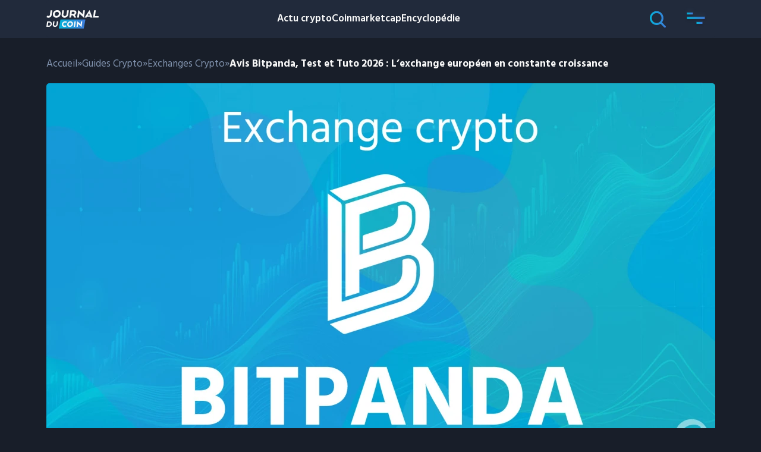

--- FILE ---
content_type: text/html; charset=UTF-8
request_url: https://journalducoin.com/guides/exchanges/avis-bitpanda/
body_size: 42433
content:
<!doctype html>
<html lang="fr-FR">
  <head><script>if(navigator.userAgent.match(/MSIE|Internet Explorer/i)||navigator.userAgent.match(/Trident\/7\..*?rv:11/i)){var href=document.location.href;if(!href.match(/[?&]nowprocket/)){if(href.indexOf("?")==-1){if(href.indexOf("#")==-1){document.location.href=href+"?nowprocket=1"}else{document.location.href=href.replace("#","?nowprocket=1#")}}else{if(href.indexOf("#")==-1){document.location.href=href+"&nowprocket=1"}else{document.location.href=href.replace("#","&nowprocket=1#")}}}}</script><script>class RocketLazyLoadScripts{constructor(e){this.triggerEvents=e,this.eventOptions={passive:!0},this.userEventListener=this.triggerListener.bind(this),this.delayedScripts={normal:[],async:[],defer:[]},this.allJQueries=[]}_addUserInteractionListener(e){this.triggerEvents.forEach((t=>window.addEventListener(t,e.userEventListener,e.eventOptions)))}_removeUserInteractionListener(e){this.triggerEvents.forEach((t=>window.removeEventListener(t,e.userEventListener,e.eventOptions)))}triggerListener(){this._removeUserInteractionListener(this),"loading"===document.readyState?document.addEventListener("DOMContentLoaded",this._loadEverythingNow.bind(this)):this._loadEverythingNow()}async _loadEverythingNow(){this._delayEventListeners(),this._delayJQueryReady(this),this._handleDocumentWrite(),this._registerAllDelayedScripts(),this._preloadAllScripts(),await this._loadScriptsFromList(this.delayedScripts.normal),await this._loadScriptsFromList(this.delayedScripts.defer),await this._loadScriptsFromList(this.delayedScripts.async),await this._triggerDOMContentLoaded(),await this._triggerWindowLoad(),window.dispatchEvent(new Event("rocket-allScriptsLoaded"))}_registerAllDelayedScripts(){document.querySelectorAll("script[type=rocketlazyloadscript]").forEach((e=>{e.hasAttribute("src")?e.hasAttribute("async")&&!1!==e.async?this.delayedScripts.async.push(e):e.hasAttribute("defer")&&!1!==e.defer||"module"===e.getAttribute("data-rocket-type")?this.delayedScripts.defer.push(e):this.delayedScripts.normal.push(e):this.delayedScripts.normal.push(e)}))}async _transformScript(e){return await this._requestAnimFrame(),new Promise((t=>{const n=document.createElement("script");let r;[...e.attributes].forEach((e=>{let t=e.nodeName;"type"!==t&&("data-rocket-type"===t&&(t="type",r=e.nodeValue),n.setAttribute(t,e.nodeValue))})),e.hasAttribute("src")?(n.addEventListener("load",t),n.addEventListener("error",t)):(n.text=e.text,t()),e.parentNode.replaceChild(n,e)}))}async _loadScriptsFromList(e){const t=e.shift();return t?(await this._transformScript(t),this._loadScriptsFromList(e)):Promise.resolve()}_preloadAllScripts(){var e=document.createDocumentFragment();[...this.delayedScripts.normal,...this.delayedScripts.defer,...this.delayedScripts.async].forEach((t=>{const n=t.getAttribute("src");if(n){const t=document.createElement("link");t.href=n,t.rel="preload",t.as="script",e.appendChild(t)}})),document.head.appendChild(e)}_delayEventListeners(){let e={};function t(t,n){!function(t){function n(n){return e[t].eventsToRewrite.indexOf(n)>=0?"rocket-"+n:n}e[t]||(e[t]={originalFunctions:{add:t.addEventListener,remove:t.removeEventListener},eventsToRewrite:[]},t.addEventListener=function(){arguments[0]=n(arguments[0]),e[t].originalFunctions.add.apply(t,arguments)},t.removeEventListener=function(){arguments[0]=n(arguments[0]),e[t].originalFunctions.remove.apply(t,arguments)})}(t),e[t].eventsToRewrite.push(n)}function n(e,t){let n=e[t];Object.defineProperty(e,t,{get:()=>n||function(){},set(r){e["rocket"+t]=n=r}})}t(document,"DOMContentLoaded"),t(window,"DOMContentLoaded"),t(window,"load"),t(window,"pageshow"),t(document,"readystatechange"),n(document,"onreadystatechange"),n(window,"onload"),n(window,"onpageshow")}_delayJQueryReady(e){let t=window.jQuery;Object.defineProperty(window,"jQuery",{get:()=>t,set(n){if(n&&n.fn&&!e.allJQueries.includes(n)){n.fn.ready=n.fn.init.prototype.ready=function(t){e.domReadyFired?t.bind(document)(n):document.addEventListener("rocket-DOMContentLoaded",(()=>t.bind(document)(n)))};const t=n.fn.on;n.fn.on=n.fn.init.prototype.on=function(){if(this[0]===window){function e(e){return e.split(" ").map((e=>"load"===e||0===e.indexOf("load.")?"rocket-jquery-load":e)).join(" ")}"string"==typeof arguments[0]||arguments[0]instanceof String?arguments[0]=e(arguments[0]):"object"==typeof arguments[0]&&Object.keys(arguments[0]).forEach((t=>{delete Object.assign(arguments[0],{[e(t)]:arguments[0][t]})[t]}))}return t.apply(this,arguments),this},e.allJQueries.push(n)}t=n}})}async _triggerDOMContentLoaded(){this.domReadyFired=!0,await this._requestAnimFrame(),document.dispatchEvent(new Event("rocket-DOMContentLoaded")),await this._requestAnimFrame(),window.dispatchEvent(new Event("rocket-DOMContentLoaded")),await this._requestAnimFrame(),document.dispatchEvent(new Event("rocket-readystatechange")),await this._requestAnimFrame(),document.rocketonreadystatechange&&document.rocketonreadystatechange()}async _triggerWindowLoad(){await this._requestAnimFrame(),window.dispatchEvent(new Event("rocket-load")),await this._requestAnimFrame(),window.rocketonload&&window.rocketonload(),await this._requestAnimFrame(),this.allJQueries.forEach((e=>e(window).trigger("rocket-jquery-load"))),window.dispatchEvent(new Event("rocket-pageshow")),await this._requestAnimFrame(),window.rocketonpageshow&&window.rocketonpageshow()}_handleDocumentWrite(){const e=new Map;document.write=document.writeln=function(t){const n=document.currentScript,r=document.createRange(),i=n.parentElement;let o=e.get(n);void 0===o&&(o=n.nextSibling,e.set(n,o));const a=document.createDocumentFragment();r.setStart(a,0),a.appendChild(r.createContextualFragment(t)),i.insertBefore(a,o)}}async _requestAnimFrame(){return new Promise((e=>requestAnimationFrame(e)))}static run(){const e=new RocketLazyLoadScripts(["keydown","mousemove","touchmove","touchstart","touchend","wheel"]);e._addUserInteractionListener(e)}}RocketLazyLoadScripts.run();
</script>
    <meta charset="utf-8" />
    <meta http-equiv="x-ua-compatible" content="ie=edge" />
    <meta name="viewport" content="width=device-width, initial-scale=1, shrink-to-fit=no" />
    <script type="rocketlazyloadscript" data-domain="journalducoin.com" src="https://plausible.journalducoin.com/js/plausible.outbound-links.js" / defer>
    </script>
    <script type="rocketlazyloadscript">
        window.plausible = window.plausible || function() {
            (window.plausible.q = window.plausible.q || []).push(arguments)
        }
    </script>
    
    <meta name='robots' content='index, follow, max-image-preview:large, max-snippet:-1, max-video-preview:-1' />
	<style>img:is([sizes="auto" i], [sizes^="auto," i]) { contain-intrinsic-size: 3000px 1500px }</style>
	
	<!-- This site is optimized with the Yoast SEO Premium plugin v21.3 (Yoast SEO v21.3) - https://yoast.com/wordpress/plugins/seo/ -->
	<title>Avis Bitpanda, test et tuto 2026 : l&#039;exchange européen qui monte</title>
	<meta name="description" content="Bitpanda est une plateforme européenne multiusage régulée, permettant une diversification dans de nombreuses classes d&#039;actifs." />
	<link rel="canonical" href="https://journalducoin.com/guides/exchanges/avis-bitpanda/" />
	<meta property="og:locale" content="fr_FR" />
	<meta property="og:type" content="article" />
	<meta property="og:title" content="Avis Bitpanda, Test et Tuto 2026 : L&#039;exchange européen en constante croissance" />
	<meta property="og:description" content="Bitpanda est une plateforme européenne multiusage régulée, permettant une diversification dans de nombreuses classes d&#039;actifs." />
	<meta property="og:url" content="https://journalducoin.com/guides/exchanges/avis-bitpanda/" />
	<meta property="og:site_name" content="Journal du Coin" />
	<meta property="article:publisher" content="https://www.facebook.com/lejournalducoin" />
	<meta property="article:modified_time" content="2026-01-12T16:27:35+00:00" />
	<meta property="og:image" content="https://journalducoin.com/app/uploads/2024/09/Guide_exchange_Bitpanda.jpg" />
	<meta property="og:image:width" content="1920" />
	<meta property="og:image:height" content="1080" />
	<meta property="og:image:type" content="image/jpeg" />
	<meta name="twitter:card" content="summary_large_image" />
	<meta name="twitter:site" content="@lejournalducoin" />
	<meta name="twitter:label1" content="Durée de lecture est." />
	<meta name="twitter:data1" content="15 minutes" />
	<meta name="twitter:label2" content="Written by" />
	<meta name="twitter:data2" content="Tristan A" />
	<script type="application/ld+json" class="yoast-schema-graph">{"@context":"https://schema.org","@graph":[{"@type":"TechArticle","@id":"https://journalducoin.com/guides/exchanges/avis-bitpanda/#article","isPartOf":{"@id":"https://journalducoin.com/guides/exchanges/avis-bitpanda/"},"author":[{"@id":"https://journalducoin.com/#/schema/person/657ff17aff49b5e475ec751475cb7bfe"}],"headline":"Avis Bitpanda, Test et Tuto 2026 : L&rsquo;exchange européen en constante croissance","datePublished":"2026-01-12T16:27:29+00:00","dateModified":"2026-01-12T16:27:35+00:00","mainEntityOfPage":{"@id":"https://journalducoin.com/guides/exchanges/avis-bitpanda/"},"wordCount":3191,"publisher":{"@id":"https://journalducoin.com/#organization"},"image":{"@id":"https://journalducoin.com/guides/exchanges/avis-bitpanda/#primaryimage"},"thumbnailUrl":"https://journalducoin-com.exactdn.com/app/uploads/2024/09/Guide_exchange_Bitpanda.jpg?strip=all&lossy=1&quality=90&webp=90&ssl=1","inLanguage":"fr-FR","accessibilityFeature":["tableOfContents"]},{"@type":"WebPage","@id":"https://journalducoin.com/guides/exchanges/avis-bitpanda/","url":"https://journalducoin.com/guides/exchanges/avis-bitpanda/","name":"Avis Bitpanda, test et tuto 2026 : l'exchange européen qui monte","isPartOf":{"@id":"https://journalducoin.com/#website"},"primaryImageOfPage":{"@id":"https://journalducoin.com/guides/exchanges/avis-bitpanda/#primaryimage"},"image":{"@id":"https://journalducoin.com/guides/exchanges/avis-bitpanda/#primaryimage"},"thumbnailUrl":"https://journalducoin-com.exactdn.com/app/uploads/2024/09/Guide_exchange_Bitpanda.jpg?strip=all&lossy=1&quality=90&webp=90&ssl=1","datePublished":"2026-01-12T16:27:29+00:00","dateModified":"2026-01-12T16:27:35+00:00","description":"Bitpanda est une plateforme européenne multiusage régulée, permettant une diversification dans de nombreuses classes d'actifs.","breadcrumb":{"@id":"https://journalducoin.com/guides/exchanges/avis-bitpanda/#breadcrumb"},"inLanguage":"fr-FR","potentialAction":[{"@type":"ReadAction","target":["https://journalducoin.com/guides/exchanges/avis-bitpanda/"]}]},{"@type":"ImageObject","inLanguage":"fr-FR","@id":"https://journalducoin.com/guides/exchanges/avis-bitpanda/#primaryimage","url":"https://journalducoin-com.exactdn.com/app/uploads/2024/09/Guide_exchange_Bitpanda.jpg?strip=all&lossy=1&quality=90&webp=90&ssl=1","contentUrl":"https://journalducoin-com.exactdn.com/app/uploads/2024/09/Guide_exchange_Bitpanda.jpg?strip=all&lossy=1&quality=90&webp=90&ssl=1","width":1920,"height":1080},{"@type":"BreadcrumbList","@id":"https://journalducoin.com/guides/exchanges/avis-bitpanda/#breadcrumb","itemListElement":[{"@type":"ListItem","position":1,"name":"Accueil","item":"https://journalducoin.com/"},{"@type":"ListItem","position":2,"name":"Guides Crypto","item":"https://journalducoin.com/guides/"},{"@type":"ListItem","position":3,"name":"Exchanges Crypto","item":"https://journalducoin.com/guides/exchanges/"},{"@type":"ListItem","position":4,"name":"Avis Bitpanda, Test et Tuto 2026 : L&rsquo;exchange européen en constante croissance"}]},{"@type":"WebSite","@id":"https://journalducoin.com/#website","url":"https://journalducoin.com/","name":"Journal Du Coin","description":"Le premier site d&#039;actu francophone sur les cryptomonnaies","publisher":{"@id":"https://journalducoin.com/#organization"},"alternateName":"JDC","potentialAction":[{"@type":"SearchAction","target":{"@type":"EntryPoint","urlTemplate":"https://journalducoin.com/?s={search_term_string}"},"query-input":"required name=search_term_string"}],"inLanguage":"fr-FR"},{"@type":"Organization","@id":"https://journalducoin.com/#organization","name":"Journal du Coin","alternateName":"JDC","url":"https://journalducoin.com/","logo":{"@type":"ImageObject","inLanguage":"fr-FR","@id":"https://journalducoin.com/#/schema/logo/image/","url":"https://journalducoin-com.exactdn.com/app/uploads/2020/11/JDC-favicon-cercle-V2-1.png?strip=all&lossy=1&quality=90&webp=90&ssl=1","contentUrl":"https://journalducoin-com.exactdn.com/app/uploads/2020/11/JDC-favicon-cercle-V2-1.png?strip=all&lossy=1&quality=90&webp=90&ssl=1","width":250,"height":250,"caption":"Journal du Coin"},"image":{"@id":"https://journalducoin.com/#/schema/logo/image/"},"sameAs":["https://www.facebook.com/lejournalducoin","https://twitter.com/lejournalducoin","https://www.youtube.com/channel/UC7qnB0XxzOEwWWn9Q6HPmCw","https://www.linkedin.com/company/journalducoin/","https://www.instagram.com/lejournalducoin/","https://www.tiktok.com/@journalducoin","https://www.twitch.tv/journalducoin","https://t.me/journalducoin_fr/","https://news.google.com/publications/CAAiEKc-HPZEg1tr22Nck695crMqFAgKIhCnPhz2RINba9tjXJOveXKz?hl=fr&gl=FR&ceid=FR:fr"],"publishingPrinciples":"https://journalducoin.com/transparence/","ownershipFundingInfo":"https://journalducoin.com/transparence/","actionableFeedbackPolicy":"https://journalducoin.com/transparence/","ethicsPolicy":"https://journalducoin.com/transparence/"},{"@type":"Person","@id":"https://journalducoin.com/#/schema/person/657ff17aff49b5e475ec751475cb7bfe","name":"Tristan A","image":{"@type":"ImageObject","inLanguage":"fr-FR","@id":"https://journalducoin.com/#/schema/person/image/c115ac3b77706b1947b656d1318e9399","url":"https://journalducoin-com.exactdn.com/app/uploads/2022/09/Tristan.jpg?strip=all&lossy=1&quality=90&webp=90&resize=96%2C96&ssl=1","contentUrl":"https://journalducoin-com.exactdn.com/app/uploads/2022/09/Tristan.jpg?strip=all&lossy=1&quality=90&webp=90&resize=96%2C96&ssl=1","caption":"Tristan A"},"description":"Issu du milieu médical, j’ai découvert les protocoles Bitcoin et Ethereum durant l’année 2017. Électrisé par cette révolution technologique en expansion, principalement du fait des propriétés de décentralisation et d'émancipation des tiers de confiance qu’elle tend à développer, je n’ai cessé depuis d’y accorder une grande partie de mon temps libre et souhaite pouvoir contribuer positivement à son développement.","sameAs":["https://twitter.com/https://twitter.com/tristan_angles"],"honorificPrefix":"M.","honorificSuffix":"Master","birthDate":"1994-05-29","gender":"Homme","knowsLanguage":["Anglais","Français"],"jobTitle":"Ancien interne de chirurgie des hôpitaux de Paris","worksFor":"APHP","url":"https://journalducoin.com/author/tristan/"}]}</script>
	<!-- / Yoast SEO Premium plugin. -->


<link rel='dns-prefetch' href='//s3.tradingview.com' />
<link rel='dns-prefetch' href='//proxy.beyondwords.io' />
<link rel='dns-prefetch' href='//servedbyadbutler.com' />
<link rel='dns-prefetch' href='//fonts.googleapis.com' />
<link rel='dns-prefetch' href='//journalducoin.exact-cdn.com' />
<link rel='dns-prefetch' href='//widgets.jobbio.com' />
<link rel='dns-prefetch' href='//plausible.journalducoin.com' />
<link rel='dns-prefetch' href='//journalducoin-com.exactdn.com' />

<link href='//journalducoin-com.exactdn.com' rel='preconnect' />
<link rel='stylesheet' id='wp-block-library-css' href='https://journalducoin-com.exactdn.com/wp/wp-includes/css/dist/block-library/style.min.css?ver=a376a0f07893be9a7c6674500a1b53b3' type='text/css' media='all' />
<style id='wp-block-library-theme-inline-css' type='text/css'>
.wp-block-audio :where(figcaption){color:#555;font-size:13px;text-align:center}.is-dark-theme .wp-block-audio :where(figcaption){color:#ffffffa6}.wp-block-audio{margin:0 0 1em}.wp-block-code{border:1px solid #ccc;border-radius:4px;font-family:Menlo,Consolas,monaco,monospace;padding:.8em 1em}.wp-block-embed :where(figcaption){color:#555;font-size:13px;text-align:center}.is-dark-theme .wp-block-embed :where(figcaption){color:#ffffffa6}.wp-block-embed{margin:0 0 1em}.blocks-gallery-caption{color:#555;font-size:13px;text-align:center}.is-dark-theme .blocks-gallery-caption{color:#ffffffa6}:root :where(.wp-block-image figcaption){color:#555;font-size:13px;text-align:center}.is-dark-theme :root :where(.wp-block-image figcaption){color:#ffffffa6}.wp-block-image{margin:0 0 1em}.wp-block-pullquote{border-bottom:4px solid;border-top:4px solid;color:currentColor;margin-bottom:1.75em}.wp-block-pullquote cite,.wp-block-pullquote footer,.wp-block-pullquote__citation{color:currentColor;font-size:.8125em;font-style:normal;text-transform:uppercase}.wp-block-quote{border-left:.25em solid;margin:0 0 1.75em;padding-left:1em}.wp-block-quote cite,.wp-block-quote footer{color:currentColor;font-size:.8125em;font-style:normal;position:relative}.wp-block-quote:where(.has-text-align-right){border-left:none;border-right:.25em solid;padding-left:0;padding-right:1em}.wp-block-quote:where(.has-text-align-center){border:none;padding-left:0}.wp-block-quote.is-large,.wp-block-quote.is-style-large,.wp-block-quote:where(.is-style-plain){border:none}.wp-block-search .wp-block-search__label{font-weight:700}.wp-block-search__button{border:1px solid #ccc;padding:.375em .625em}:where(.wp-block-group.has-background){padding:1.25em 2.375em}.wp-block-separator.has-css-opacity{opacity:.4}.wp-block-separator{border:none;border-bottom:2px solid;margin-left:auto;margin-right:auto}.wp-block-separator.has-alpha-channel-opacity{opacity:1}.wp-block-separator:not(.is-style-wide):not(.is-style-dots){width:100px}.wp-block-separator.has-background:not(.is-style-dots){border-bottom:none;height:1px}.wp-block-separator.has-background:not(.is-style-wide):not(.is-style-dots){height:2px}.wp-block-table{margin:0 0 1em}.wp-block-table td,.wp-block-table th{word-break:normal}.wp-block-table :where(figcaption){color:#555;font-size:13px;text-align:center}.is-dark-theme .wp-block-table :where(figcaption){color:#ffffffa6}.wp-block-video :where(figcaption){color:#555;font-size:13px;text-align:center}.is-dark-theme .wp-block-video :where(figcaption){color:#ffffffa6}.wp-block-video{margin:0 0 1em}:root :where(.wp-block-template-part.has-background){margin-bottom:0;margin-top:0;padding:1.25em 2.375em}
</style>
<link rel='stylesheet' id='activecampaign-form-block-css' href='https://journalducoin-com.exactdn.com/app/plugins/activecampaign-subscription-forms/activecampaign-form-block/build/style-index.css?ver=1768496205' type='text/css' media='all' />
<style id='co-authors-plus-coauthors-style-inline-css' type='text/css'>
.wp-block-co-authors-plus-coauthors.is-layout-flow [class*=wp-block-co-authors-plus]{display:inline}

</style>
<style id='co-authors-plus-avatar-style-inline-css' type='text/css'>
.wp-block-co-authors-plus-avatar :where(img){height:auto;max-width:100%;vertical-align:bottom}.wp-block-co-authors-plus-coauthors.is-layout-flow .wp-block-co-authors-plus-avatar :where(img){vertical-align:middle}.wp-block-co-authors-plus-avatar:is(.alignleft,.alignright){display:table}.wp-block-co-authors-plus-avatar.aligncenter{display:table;margin-inline:auto}

</style>
<style id='co-authors-plus-image-style-inline-css' type='text/css'>
.wp-block-co-authors-plus-image{margin-bottom:0}.wp-block-co-authors-plus-image :where(img){height:auto;max-width:100%;vertical-align:bottom}.wp-block-co-authors-plus-coauthors.is-layout-flow .wp-block-co-authors-plus-image :where(img){vertical-align:middle}.wp-block-co-authors-plus-image:is(.alignfull,.alignwide) :where(img){width:100%}.wp-block-co-authors-plus-image:is(.alignleft,.alignright){display:table}.wp-block-co-authors-plus-image.aligncenter{display:table;margin-inline:auto}

</style>
<link rel='stylesheet' id='donmhico-insert-giphy-block-css' href='https://journalducoin-com.exactdn.com/app/plugins/insert-giphy-block/style.css?ver=1584617856' type='text/css' media='all' />
<style id='global-styles-inline-css' type='text/css'>
:root{--wp--preset--aspect-ratio--square: 1;--wp--preset--aspect-ratio--4-3: 4/3;--wp--preset--aspect-ratio--3-4: 3/4;--wp--preset--aspect-ratio--3-2: 3/2;--wp--preset--aspect-ratio--2-3: 2/3;--wp--preset--aspect-ratio--16-9: 16/9;--wp--preset--aspect-ratio--9-16: 9/16;--wp--preset--color--black: #000000;--wp--preset--color--cyan-bluish-gray: #abb8c3;--wp--preset--color--white: #ffffff;--wp--preset--color--pale-pink: #f78da7;--wp--preset--color--vivid-red: #cf2e2e;--wp--preset--color--luminous-vivid-orange: #ff6900;--wp--preset--color--luminous-vivid-amber: #fcb900;--wp--preset--color--light-green-cyan: #7bdcb5;--wp--preset--color--vivid-green-cyan: #00d084;--wp--preset--color--pale-cyan-blue: #8ed1fc;--wp--preset--color--vivid-cyan-blue: #0693e3;--wp--preset--color--vivid-purple: #9b51e0;--wp--preset--gradient--vivid-cyan-blue-to-vivid-purple: linear-gradient(135deg,rgba(6,147,227,1) 0%,rgb(155,81,224) 100%);--wp--preset--gradient--light-green-cyan-to-vivid-green-cyan: linear-gradient(135deg,rgb(122,220,180) 0%,rgb(0,208,130) 100%);--wp--preset--gradient--luminous-vivid-amber-to-luminous-vivid-orange: linear-gradient(135deg,rgba(252,185,0,1) 0%,rgba(255,105,0,1) 100%);--wp--preset--gradient--luminous-vivid-orange-to-vivid-red: linear-gradient(135deg,rgba(255,105,0,1) 0%,rgb(207,46,46) 100%);--wp--preset--gradient--very-light-gray-to-cyan-bluish-gray: linear-gradient(135deg,rgb(238,238,238) 0%,rgb(169,184,195) 100%);--wp--preset--gradient--cool-to-warm-spectrum: linear-gradient(135deg,rgb(74,234,220) 0%,rgb(151,120,209) 20%,rgb(207,42,186) 40%,rgb(238,44,130) 60%,rgb(251,105,98) 80%,rgb(254,248,76) 100%);--wp--preset--gradient--blush-light-purple: linear-gradient(135deg,rgb(255,206,236) 0%,rgb(152,150,240) 100%);--wp--preset--gradient--blush-bordeaux: linear-gradient(135deg,rgb(254,205,165) 0%,rgb(254,45,45) 50%,rgb(107,0,62) 100%);--wp--preset--gradient--luminous-dusk: linear-gradient(135deg,rgb(255,203,112) 0%,rgb(199,81,192) 50%,rgb(65,88,208) 100%);--wp--preset--gradient--pale-ocean: linear-gradient(135deg,rgb(255,245,203) 0%,rgb(182,227,212) 50%,rgb(51,167,181) 100%);--wp--preset--gradient--electric-grass: linear-gradient(135deg,rgb(202,248,128) 0%,rgb(113,206,126) 100%);--wp--preset--gradient--midnight: linear-gradient(135deg,rgb(2,3,129) 0%,rgb(40,116,252) 100%);--wp--preset--font-size--small: 13px;--wp--preset--font-size--medium: 20px;--wp--preset--font-size--large: 36px;--wp--preset--font-size--x-large: 42px;--wp--preset--spacing--20: 0.44rem;--wp--preset--spacing--30: 0.67rem;--wp--preset--spacing--40: 1rem;--wp--preset--spacing--50: 1.5rem;--wp--preset--spacing--60: 2.25rem;--wp--preset--spacing--70: 3.38rem;--wp--preset--spacing--80: 5.06rem;--wp--preset--shadow--natural: 6px 6px 9px rgba(0, 0, 0, 0.2);--wp--preset--shadow--deep: 12px 12px 50px rgba(0, 0, 0, 0.4);--wp--preset--shadow--sharp: 6px 6px 0px rgba(0, 0, 0, 0.2);--wp--preset--shadow--outlined: 6px 6px 0px -3px rgba(255, 255, 255, 1), 6px 6px rgba(0, 0, 0, 1);--wp--preset--shadow--crisp: 6px 6px 0px rgba(0, 0, 0, 1);}:where(body) { margin: 0; }.wp-site-blocks > .alignleft { float: left; margin-right: 2em; }.wp-site-blocks > .alignright { float: right; margin-left: 2em; }.wp-site-blocks > .aligncenter { justify-content: center; margin-left: auto; margin-right: auto; }:where(.is-layout-flex){gap: 0.5em;}:where(.is-layout-grid){gap: 0.5em;}.is-layout-flow > .alignleft{float: left;margin-inline-start: 0;margin-inline-end: 2em;}.is-layout-flow > .alignright{float: right;margin-inline-start: 2em;margin-inline-end: 0;}.is-layout-flow > .aligncenter{margin-left: auto !important;margin-right: auto !important;}.is-layout-constrained > .alignleft{float: left;margin-inline-start: 0;margin-inline-end: 2em;}.is-layout-constrained > .alignright{float: right;margin-inline-start: 2em;margin-inline-end: 0;}.is-layout-constrained > .aligncenter{margin-left: auto !important;margin-right: auto !important;}.is-layout-constrained > :where(:not(.alignleft):not(.alignright):not(.alignfull)){margin-left: auto !important;margin-right: auto !important;}body .is-layout-flex{display: flex;}.is-layout-flex{flex-wrap: wrap;align-items: center;}.is-layout-flex > :is(*, div){margin: 0;}body .is-layout-grid{display: grid;}.is-layout-grid > :is(*, div){margin: 0;}body{padding-top: 0px;padding-right: 0px;padding-bottom: 0px;padding-left: 0px;}a:where(:not(.wp-element-button)){text-decoration: underline;}:root :where(.wp-element-button, .wp-block-button__link){background-color: #32373c;border-width: 0;color: #fff;font-family: inherit;font-size: inherit;line-height: inherit;padding: calc(0.667em + 2px) calc(1.333em + 2px);text-decoration: none;}.has-black-color{color: var(--wp--preset--color--black) !important;}.has-cyan-bluish-gray-color{color: var(--wp--preset--color--cyan-bluish-gray) !important;}.has-white-color{color: var(--wp--preset--color--white) !important;}.has-pale-pink-color{color: var(--wp--preset--color--pale-pink) !important;}.has-vivid-red-color{color: var(--wp--preset--color--vivid-red) !important;}.has-luminous-vivid-orange-color{color: var(--wp--preset--color--luminous-vivid-orange) !important;}.has-luminous-vivid-amber-color{color: var(--wp--preset--color--luminous-vivid-amber) !important;}.has-light-green-cyan-color{color: var(--wp--preset--color--light-green-cyan) !important;}.has-vivid-green-cyan-color{color: var(--wp--preset--color--vivid-green-cyan) !important;}.has-pale-cyan-blue-color{color: var(--wp--preset--color--pale-cyan-blue) !important;}.has-vivid-cyan-blue-color{color: var(--wp--preset--color--vivid-cyan-blue) !important;}.has-vivid-purple-color{color: var(--wp--preset--color--vivid-purple) !important;}.has-black-background-color{background-color: var(--wp--preset--color--black) !important;}.has-cyan-bluish-gray-background-color{background-color: var(--wp--preset--color--cyan-bluish-gray) !important;}.has-white-background-color{background-color: var(--wp--preset--color--white) !important;}.has-pale-pink-background-color{background-color: var(--wp--preset--color--pale-pink) !important;}.has-vivid-red-background-color{background-color: var(--wp--preset--color--vivid-red) !important;}.has-luminous-vivid-orange-background-color{background-color: var(--wp--preset--color--luminous-vivid-orange) !important;}.has-luminous-vivid-amber-background-color{background-color: var(--wp--preset--color--luminous-vivid-amber) !important;}.has-light-green-cyan-background-color{background-color: var(--wp--preset--color--light-green-cyan) !important;}.has-vivid-green-cyan-background-color{background-color: var(--wp--preset--color--vivid-green-cyan) !important;}.has-pale-cyan-blue-background-color{background-color: var(--wp--preset--color--pale-cyan-blue) !important;}.has-vivid-cyan-blue-background-color{background-color: var(--wp--preset--color--vivid-cyan-blue) !important;}.has-vivid-purple-background-color{background-color: var(--wp--preset--color--vivid-purple) !important;}.has-black-border-color{border-color: var(--wp--preset--color--black) !important;}.has-cyan-bluish-gray-border-color{border-color: var(--wp--preset--color--cyan-bluish-gray) !important;}.has-white-border-color{border-color: var(--wp--preset--color--white) !important;}.has-pale-pink-border-color{border-color: var(--wp--preset--color--pale-pink) !important;}.has-vivid-red-border-color{border-color: var(--wp--preset--color--vivid-red) !important;}.has-luminous-vivid-orange-border-color{border-color: var(--wp--preset--color--luminous-vivid-orange) !important;}.has-luminous-vivid-amber-border-color{border-color: var(--wp--preset--color--luminous-vivid-amber) !important;}.has-light-green-cyan-border-color{border-color: var(--wp--preset--color--light-green-cyan) !important;}.has-vivid-green-cyan-border-color{border-color: var(--wp--preset--color--vivid-green-cyan) !important;}.has-pale-cyan-blue-border-color{border-color: var(--wp--preset--color--pale-cyan-blue) !important;}.has-vivid-cyan-blue-border-color{border-color: var(--wp--preset--color--vivid-cyan-blue) !important;}.has-vivid-purple-border-color{border-color: var(--wp--preset--color--vivid-purple) !important;}.has-vivid-cyan-blue-to-vivid-purple-gradient-background{background: var(--wp--preset--gradient--vivid-cyan-blue-to-vivid-purple) !important;}.has-light-green-cyan-to-vivid-green-cyan-gradient-background{background: var(--wp--preset--gradient--light-green-cyan-to-vivid-green-cyan) !important;}.has-luminous-vivid-amber-to-luminous-vivid-orange-gradient-background{background: var(--wp--preset--gradient--luminous-vivid-amber-to-luminous-vivid-orange) !important;}.has-luminous-vivid-orange-to-vivid-red-gradient-background{background: var(--wp--preset--gradient--luminous-vivid-orange-to-vivid-red) !important;}.has-very-light-gray-to-cyan-bluish-gray-gradient-background{background: var(--wp--preset--gradient--very-light-gray-to-cyan-bluish-gray) !important;}.has-cool-to-warm-spectrum-gradient-background{background: var(--wp--preset--gradient--cool-to-warm-spectrum) !important;}.has-blush-light-purple-gradient-background{background: var(--wp--preset--gradient--blush-light-purple) !important;}.has-blush-bordeaux-gradient-background{background: var(--wp--preset--gradient--blush-bordeaux) !important;}.has-luminous-dusk-gradient-background{background: var(--wp--preset--gradient--luminous-dusk) !important;}.has-pale-ocean-gradient-background{background: var(--wp--preset--gradient--pale-ocean) !important;}.has-electric-grass-gradient-background{background: var(--wp--preset--gradient--electric-grass) !important;}.has-midnight-gradient-background{background: var(--wp--preset--gradient--midnight) !important;}.has-small-font-size{font-size: var(--wp--preset--font-size--small) !important;}.has-medium-font-size{font-size: var(--wp--preset--font-size--medium) !important;}.has-large-font-size{font-size: var(--wp--preset--font-size--large) !important;}.has-x-large-font-size{font-size: var(--wp--preset--font-size--x-large) !important;}
:where(.wp-block-post-template.is-layout-flex){gap: 1.25em;}:where(.wp-block-post-template.is-layout-grid){gap: 1.25em;}
:where(.wp-block-columns.is-layout-flex){gap: 2em;}:where(.wp-block-columns.is-layout-grid){gap: 2em;}
:root :where(.wp-block-pullquote){font-size: 1.5em;line-height: 1.6;}
</style>
<link rel='stylesheet' id='contact-form-7-css' href='https://journalducoin-com.exactdn.com/app/plugins/contact-form-7/includes/css/styles.css?ver=5.8.1' type='text/css' media='all' />
<link rel='stylesheet' id='jdc_public_coin-css' href='https://journalducoin.com/app/plugins/jdc-crypto-prices/includes/../public/assets/style.css?ver=1768576975' type='text/css' media='all' />
<link rel='stylesheet' id='ppress-frontend-css' href='https://journalducoin-com.exactdn.com/app/plugins/wp-user-avatar/assets/css/frontend.min.css?ver=4.13.4' type='text/css' media='all' />
<link rel='stylesheet' id='ppress-flatpickr-css' href='https://journalducoin-com.exactdn.com/app/plugins/wp-user-avatar/assets/flatpickr/flatpickr.min.css?ver=4.13.4' type='text/css' media='all' />
<link rel='stylesheet' id='ppress-select2-css' href='https://journalducoin-com.exactdn.com/app/plugins/wp-user-avatar/assets/select2/select2.min.css?ver=a376a0f07893be9a7c6674500a1b53b3' type='text/css' media='all' />
<link rel='stylesheet' id='fontawesome-css' href='https://journalducoin-com.exactdn.com/app/plugins/wp-review-pro/public/css/font-awesome.min.css?ver=4.7.0-modified' type='text/css' media='all' />
<link rel='stylesheet' id='wp_review-style-css' href='https://journalducoin-com.exactdn.com/app/plugins/wp-review-pro/public/css/wp-review.css?ver=3.4.11' type='text/css' media='all' />
<link rel='stylesheet' id='wp-featherlight-css' href='https://journalducoin-com.exactdn.com/app/plugins/wp-featherlight/css/wp-featherlight.min.css?ver=1.3.4' type='text/css' media='all' />
<link rel='stylesheet' id='app/0-css' href='https://journalducoin-com.exactdn.com/app/themes/jdc-sage-10/public/css/app.dff6f1.css' type='text/css' media='all' />
<link rel='stylesheet' id='moove_gdpr_frontend-css' href='https://journalducoin-com.exactdn.com/app/plugins/gdpr-cookie-compliance/dist/styles/gdpr-main-nf.css?ver=4.16.1' type='text/css' media='all' />
<style id='moove_gdpr_frontend-inline-css' type='text/css'>
				#moove_gdpr_cookie_modal .moove-gdpr-modal-content .moove-gdpr-tab-main h3.tab-title, 
				#moove_gdpr_cookie_modal .moove-gdpr-modal-content .moove-gdpr-tab-main span.tab-title,
				#moove_gdpr_cookie_modal .moove-gdpr-modal-content .moove-gdpr-modal-left-content #moove-gdpr-menu li a, 
				#moove_gdpr_cookie_modal .moove-gdpr-modal-content .moove-gdpr-modal-left-content #moove-gdpr-menu li button,
				#moove_gdpr_cookie_modal .moove-gdpr-modal-content .moove-gdpr-modal-left-content .moove-gdpr-branding-cnt a,
				#moove_gdpr_cookie_modal .moove-gdpr-modal-content .moove-gdpr-modal-footer-content .moove-gdpr-button-holder a.mgbutton, 
				#moove_gdpr_cookie_modal .moove-gdpr-modal-content .moove-gdpr-modal-footer-content .moove-gdpr-button-holder button.mgbutton,
				#moove_gdpr_cookie_modal .cookie-switch .cookie-slider:after, 
				#moove_gdpr_cookie_modal .cookie-switch .slider:after, 
				#moove_gdpr_cookie_modal .switch .cookie-slider:after, 
				#moove_gdpr_cookie_modal .switch .slider:after,
				#moove_gdpr_cookie_info_bar .moove-gdpr-info-bar-container .moove-gdpr-info-bar-content p, 
				#moove_gdpr_cookie_info_bar .moove-gdpr-info-bar-container .moove-gdpr-info-bar-content p a,
				#moove_gdpr_cookie_info_bar .moove-gdpr-info-bar-container .moove-gdpr-info-bar-content a.mgbutton, 
				#moove_gdpr_cookie_info_bar .moove-gdpr-info-bar-container .moove-gdpr-info-bar-content button.mgbutton,
				#moove_gdpr_cookie_modal .moove-gdpr-modal-content .moove-gdpr-tab-main .moove-gdpr-tab-main-content h1, 
				#moove_gdpr_cookie_modal .moove-gdpr-modal-content .moove-gdpr-tab-main .moove-gdpr-tab-main-content h2, 
				#moove_gdpr_cookie_modal .moove-gdpr-modal-content .moove-gdpr-tab-main .moove-gdpr-tab-main-content h3, 
				#moove_gdpr_cookie_modal .moove-gdpr-modal-content .moove-gdpr-tab-main .moove-gdpr-tab-main-content h4, 
				#moove_gdpr_cookie_modal .moove-gdpr-modal-content .moove-gdpr-tab-main .moove-gdpr-tab-main-content h5, 
				#moove_gdpr_cookie_modal .moove-gdpr-modal-content .moove-gdpr-tab-main .moove-gdpr-tab-main-content h6,
				#moove_gdpr_cookie_modal .moove-gdpr-modal-content.moove_gdpr_modal_theme_v2 .moove-gdpr-modal-title .tab-title,
				#moove_gdpr_cookie_modal .moove-gdpr-modal-content.moove_gdpr_modal_theme_v2 .moove-gdpr-tab-main h3.tab-title, 
				#moove_gdpr_cookie_modal .moove-gdpr-modal-content.moove_gdpr_modal_theme_v2 .moove-gdpr-tab-main span.tab-title,
				#moove_gdpr_cookie_modal .moove-gdpr-modal-content.moove_gdpr_modal_theme_v2 .moove-gdpr-branding-cnt a {
				 	font-weight: inherit				}
			#moove_gdpr_cookie_modal,#moove_gdpr_cookie_info_bar,.gdpr_cookie_settings_shortcode_content{font-family:inherit}#moove_gdpr_save_popup_settings_button{background-color:#373737;color:#fff}#moove_gdpr_save_popup_settings_button:hover{background-color:#000}#moove_gdpr_cookie_info_bar .moove-gdpr-info-bar-container .moove-gdpr-info-bar-content a.mgbutton,#moove_gdpr_cookie_info_bar .moove-gdpr-info-bar-container .moove-gdpr-info-bar-content button.mgbutton{background-color:#0c4da2}#moove_gdpr_cookie_modal .moove-gdpr-modal-content .moove-gdpr-modal-footer-content .moove-gdpr-button-holder a.mgbutton,#moove_gdpr_cookie_modal .moove-gdpr-modal-content .moove-gdpr-modal-footer-content .moove-gdpr-button-holder button.mgbutton,.gdpr_cookie_settings_shortcode_content .gdpr-shr-button.button-green{background-color:#0c4da2;border-color:#0c4da2}#moove_gdpr_cookie_modal .moove-gdpr-modal-content .moove-gdpr-modal-footer-content .moove-gdpr-button-holder a.mgbutton:hover,#moove_gdpr_cookie_modal .moove-gdpr-modal-content .moove-gdpr-modal-footer-content .moove-gdpr-button-holder button.mgbutton:hover,.gdpr_cookie_settings_shortcode_content .gdpr-shr-button.button-green:hover{background-color:#fff;color:#0c4da2}#moove_gdpr_cookie_modal .moove-gdpr-modal-content .moove-gdpr-modal-close i,#moove_gdpr_cookie_modal .moove-gdpr-modal-content .moove-gdpr-modal-close span.gdpr-icon{background-color:#0c4da2;border:1px solid #0c4da2}#moove_gdpr_cookie_info_bar span.change-settings-button.focus-g,#moove_gdpr_cookie_info_bar span.change-settings-button:focus,#moove_gdpr_cookie_info_bar button.change-settings-button.focus-g,#moove_gdpr_cookie_info_bar button.change-settings-button:focus{-webkit-box-shadow:0 0 1px 3px #0c4da2;-moz-box-shadow:0 0 1px 3px #0c4da2;box-shadow:0 0 1px 3px #0c4da2}#moove_gdpr_cookie_modal .moove-gdpr-modal-content .moove-gdpr-modal-close i:hover,#moove_gdpr_cookie_modal .moove-gdpr-modal-content .moove-gdpr-modal-close span.gdpr-icon:hover,#moove_gdpr_cookie_info_bar span[data-href]>u.change-settings-button{color:#0c4da2}#moove_gdpr_cookie_modal .moove-gdpr-modal-content .moove-gdpr-modal-left-content #moove-gdpr-menu li.menu-item-selected a span.gdpr-icon,#moove_gdpr_cookie_modal .moove-gdpr-modal-content .moove-gdpr-modal-left-content #moove-gdpr-menu li.menu-item-selected button span.gdpr-icon{color:inherit}#moove_gdpr_cookie_modal .moove-gdpr-modal-content .moove-gdpr-modal-left-content #moove-gdpr-menu li a span.gdpr-icon,#moove_gdpr_cookie_modal .moove-gdpr-modal-content .moove-gdpr-modal-left-content #moove-gdpr-menu li button span.gdpr-icon{color:inherit}#moove_gdpr_cookie_modal .gdpr-acc-link{line-height:0;font-size:0;color:transparent;position:absolute}#moove_gdpr_cookie_modal .moove-gdpr-modal-content .moove-gdpr-modal-close:hover i,#moove_gdpr_cookie_modal .moove-gdpr-modal-content .moove-gdpr-modal-left-content #moove-gdpr-menu li a,#moove_gdpr_cookie_modal .moove-gdpr-modal-content .moove-gdpr-modal-left-content #moove-gdpr-menu li button,#moove_gdpr_cookie_modal .moove-gdpr-modal-content .moove-gdpr-modal-left-content #moove-gdpr-menu li button i,#moove_gdpr_cookie_modal .moove-gdpr-modal-content .moove-gdpr-modal-left-content #moove-gdpr-menu li a i,#moove_gdpr_cookie_modal .moove-gdpr-modal-content .moove-gdpr-tab-main .moove-gdpr-tab-main-content a:hover,#moove_gdpr_cookie_info_bar.moove-gdpr-dark-scheme .moove-gdpr-info-bar-container .moove-gdpr-info-bar-content a.mgbutton:hover,#moove_gdpr_cookie_info_bar.moove-gdpr-dark-scheme .moove-gdpr-info-bar-container .moove-gdpr-info-bar-content button.mgbutton:hover,#moove_gdpr_cookie_info_bar.moove-gdpr-dark-scheme .moove-gdpr-info-bar-container .moove-gdpr-info-bar-content a:hover,#moove_gdpr_cookie_info_bar.moove-gdpr-dark-scheme .moove-gdpr-info-bar-container .moove-gdpr-info-bar-content button:hover,#moove_gdpr_cookie_info_bar.moove-gdpr-dark-scheme .moove-gdpr-info-bar-container .moove-gdpr-info-bar-content span.change-settings-button:hover,#moove_gdpr_cookie_info_bar.moove-gdpr-dark-scheme .moove-gdpr-info-bar-container .moove-gdpr-info-bar-content button.change-settings-button:hover,#moove_gdpr_cookie_info_bar.moove-gdpr-dark-scheme .moove-gdpr-info-bar-container .moove-gdpr-info-bar-content u.change-settings-button:hover,#moove_gdpr_cookie_info_bar span[data-href]>u.change-settings-button,#moove_gdpr_cookie_info_bar.moove-gdpr-dark-scheme .moove-gdpr-info-bar-container .moove-gdpr-info-bar-content a.mgbutton.focus-g,#moove_gdpr_cookie_info_bar.moove-gdpr-dark-scheme .moove-gdpr-info-bar-container .moove-gdpr-info-bar-content button.mgbutton.focus-g,#moove_gdpr_cookie_info_bar.moove-gdpr-dark-scheme .moove-gdpr-info-bar-container .moove-gdpr-info-bar-content a.focus-g,#moove_gdpr_cookie_info_bar.moove-gdpr-dark-scheme .moove-gdpr-info-bar-container .moove-gdpr-info-bar-content button.focus-g,#moove_gdpr_cookie_info_bar.moove-gdpr-dark-scheme .moove-gdpr-info-bar-container .moove-gdpr-info-bar-content a.mgbutton:focus,#moove_gdpr_cookie_info_bar.moove-gdpr-dark-scheme .moove-gdpr-info-bar-container .moove-gdpr-info-bar-content button.mgbutton:focus,#moove_gdpr_cookie_info_bar.moove-gdpr-dark-scheme .moove-gdpr-info-bar-container .moove-gdpr-info-bar-content a:focus,#moove_gdpr_cookie_info_bar.moove-gdpr-dark-scheme .moove-gdpr-info-bar-container .moove-gdpr-info-bar-content button:focus,#moove_gdpr_cookie_info_bar.moove-gdpr-dark-scheme .moove-gdpr-info-bar-container .moove-gdpr-info-bar-content span.change-settings-button.focus-g,span.change-settings-button:focus,button.change-settings-button.focus-g,button.change-settings-button:focus,#moove_gdpr_cookie_info_bar.moove-gdpr-dark-scheme .moove-gdpr-info-bar-container .moove-gdpr-info-bar-content u.change-settings-button.focus-g,#moove_gdpr_cookie_info_bar.moove-gdpr-dark-scheme .moove-gdpr-info-bar-container .moove-gdpr-info-bar-content u.change-settings-button:focus{color:#0c4da2}#moove_gdpr_cookie_modal .moove-gdpr-branding.focus-g span,#moove_gdpr_cookie_modal .moove-gdpr-modal-content .moove-gdpr-tab-main a.focus-g{color:#0c4da2}#moove_gdpr_cookie_modal.gdpr_lightbox-hide{display:none}#moove_gdpr_cookie_info_bar .moove-gdpr-info-bar-container .moove-gdpr-info-bar-content a.mgbutton,#moove_gdpr_cookie_info_bar .moove-gdpr-info-bar-container .moove-gdpr-info-bar-content button.mgbutton,#moove_gdpr_cookie_modal .moove-gdpr-modal-content .moove-gdpr-modal-footer-content .moove-gdpr-button-holder a.mgbutton,#moove_gdpr_cookie_modal .moove-gdpr-modal-content .moove-gdpr-modal-footer-content .moove-gdpr-button-holder button.mgbutton,.gdpr-shr-button,#moove_gdpr_cookie_info_bar .moove-gdpr-infobar-close-btn{border-radius:0}
</style>
<link rel='stylesheet' id='glossary-hint-css' href='https://journalducoin-com.exactdn.com/app/plugins/glossary-jdc/assets/css/tooltip-simple.css?ver=0.11' type='text/css' media='all' />
<link rel='stylesheet' id='glossary-mobile-tooltip-css' href='https://journalducoin-com.exactdn.com/app/plugins/glossary-jdc/assets/css/css-pro/mobile-tooltip.css?ver=0.11' type='text/css' media='all' />
<script type="rocketlazyloadscript" data-rocket-type="text/javascript" src="https://journalducoin-com.exactdn.com/app/plugins/jdc-crypto-prices/includes/../public/assets/converter.js?ver=1768576975" id="jdc_converter-js" defer></script>
<script type="rocketlazyloadscript" data-rocket-type="text/javascript" src="https://journalducoin-com.exactdn.com/app/plugins/jdc-crypto-prices/includes/../public/assets/currency.js?ver=1768576975" id="jdc_currencies-js" defer></script>
<script type="rocketlazyloadscript" data-rocket-type="text/javascript" src="https://journalducoin-com.exactdn.com/app/plugins/jdc-crypto-prices/includes/../public/assets/readMore.js?ver=1768576975" id="jdc_readMore-js" defer></script>
<script type="rocketlazyloadscript" data-rocket-type="text/javascript" src="https://journalducoin-com.exactdn.com/app/plugins/jdc-crypto-prices/includes/../public/assets/modal.js?ver=1768576975" id="jdc_modal-js" defer></script>
<script type="rocketlazyloadscript" data-rocket-type="text/javascript" src="https://s3.tradingview.com/tv.js?ver=a376a0f07893be9a7c6674500a1b53b3" id="jdc_tv-js"></script>
<script type="text/javascript" src="https://journalducoin-com.exactdn.com/wp/wp-includes/js/jquery/jquery.min.js?ver=3.7.1" id="jquery-core-js"></script>
<script type="text/javascript" src="https://journalducoin-com.exactdn.com/wp/wp-includes/js/jquery/jquery-migrate.min.js?ver=3.4.1" id="jquery-migrate-js" defer></script>
<script type="rocketlazyloadscript" data-rocket-type="text/javascript" src="https://journalducoin-com.exactdn.com/app/plugins/wp-user-avatar/assets/flatpickr/flatpickr.min.js?ver=4.13.4" id="ppress-flatpickr-js" defer></script>
<script type="rocketlazyloadscript" data-rocket-type="text/javascript" src="https://journalducoin-com.exactdn.com/app/plugins/wp-user-avatar/assets/select2/select2.min.js?ver=4.13.4" id="ppress-select2-js" defer></script>
<link rel="https://api.w.org/" href="https://journalducoin.com/wp-json/" /><link rel="alternate" title="JSON" type="application/json" href="https://journalducoin.com/wp-json/wp/v2/pages/560981" /><link rel="EditURI" type="application/rsd+xml" title="RSD" href="https://journalducoin.com/wp/xmlrpc.php?rsd" />
<link rel='shortlink' href='https://journalducoin.com/?p=560981' />
<link rel="alternate" title="oEmbed (JSON)" type="application/json+oembed" href="https://journalducoin.com/wp-json/oembed/1.0/embed?url=https%3A%2F%2Fjournalducoin.com%2Fguides%2Fexchanges%2Favis-bitpanda%2F" />
<link rel="alternate" title="oEmbed (XML)" type="text/xml+oembed" href="https://journalducoin.com/wp-json/oembed/1.0/embed?url=https%3A%2F%2Fjournalducoin.com%2Fguides%2Fexchanges%2Favis-bitpanda%2F&#038;format=xml" />
			<link rel="preload" href="https://journalducoin.com/app/plugins/wordpress-popup/assets/hustle-ui/fonts/hustle-icons-font.woff2" as="font" type="font/woff2" crossorigin>
				<style>
			.algolia-search-highlight {
				background-color: #fffbcc;
				border-radius: 2px;
				font-style: normal;
			}
		</style>
		<noscript><style>.lazyload[data-src]{display:none !important;}</style></noscript><style>.lazyload{background-image:none !important;}.lazyload:before{background-image:none !important;}</style><style id="hustle-module-4-0-styles" class="hustle-module-styles hustle-module-styles-4">@media screen and (min-width: 783px) {.hustle-ui:not(.hustle-size--small).module_id_4 .hustle-slidein-content .hustle-info {max-width: 800px;}}.hustle-ui.module_id_4  .hustle-slidein-content {-moz-box-shadow: 0px 0px 0px 0px rgba(0,0,0,0);-webkit-box-shadow: 0px 0px 0px 0px rgba(0,0,0,0);box-shadow: 0px 0px 0px 0px rgba(0,0,0,0);} .hustle-ui.module_id_4 .hustle-layout {margin: 0px 0px 0px 0px;padding: 0px 0px 0px 0px;border-width: 0px 0px 0px 0px;border-style: solid;border-color: #DADADA;border-radius: 0px 0px 0px 0px;overflow: hidden;background-color: #38454E;} .hustle-ui.module_id_4 .hustle-layout .hustle-layout-header {padding: 20px 20px 20px 20px;border-width: 0px 0px 1px 0px;border-style: solid;border-color: rgba(0,0,0,0.16);border-radius: 0px 0px 0px 0px;background-color: rgba(0,0,0,0);-moz-box-shadow: 0px 0px 0px 0px rgba(0,0,0,0);-webkit-box-shadow: 0px 0px 0px 0px rgba(0,0,0,0);box-shadow: 0px 0px 0px 0px rgba(0,0,0,0);} .hustle-ui.module_id_4 .hustle-layout .hustle-layout-content {padding: 0px 0px 0px 0px;border-width: 0px 0px 0px 0px;border-style: solid;border-radius: 0px 0px 0px 0px;border-color: rgba(0,0,0,0);background-color: #5D7380;-moz-box-shadow: 0px 0px 0px 0px rgba(0,0,0,0);-webkit-box-shadow: 0px 0px 0px 0px rgba(0,0,0,0);box-shadow: 0px 0px 0px 0px rgba(0,0,0,0);}.hustle-ui.module_id_4 .hustle-main-wrapper {position: relative;padding:32px 0 0;} .hustle-ui.module_id_4 .hustle-layout .hustle-layout-footer {padding: 1px 20px 20px 20px;border-width: 0px 0px 0px 0px;border-style: solid;border-color: rgba(0,0,0,0);border-radius: 0px 0px 0px 0px;background-color: rgba(0,0,0,0.16);-moz-box-shadow: 0px 0px 0px 0px rgba(0,0,0,0);-webkit-box-shadow: 0px 0px 0px 0px rgba(0,0,0,0);box-shadow: 0px 0px 0px 0px rgba(0,0,0,0);}  .hustle-ui.module_id_4 .hustle-layout .hustle-content {margin: 0px 0px 0px 0px;padding: 20px 20px 20px 20px;border-width: 0px 0px 0px 0px;border-style: solid;border-radius: 0px 0px 0px 0px;border-color: rgba(0,0,0,0);background-color: rgba(0,0,0,0);-moz-box-shadow: 0px 0px 0px 0px rgba(0,0,0,0);-webkit-box-shadow: 0px 0px 0px 0px rgba(0,0,0,0);box-shadow: 0px 0px 0px 0px rgba(0,0,0,0);}.hustle-ui.module_id_4 .hustle-layout .hustle-content .hustle-content-wrap {padding: 20px 0 20px 0;} .hustle-ui.module_id_4 .hustle-layout .hustle-group-content {margin: 0px 0px 0px 0px;padding: 0px 0px 0px 0px;border-color: rgba(0,0,0,0);border-width: 0px 0px 0px 0px;border-style: solid;color: #ADB5B7;}.hustle-ui.module_id_4 .hustle-layout .hustle-group-content b,.hustle-ui.module_id_4 .hustle-layout .hustle-group-content strong {font-weight: bold;}.hustle-ui.module_id_4 .hustle-layout .hustle-group-content a,.hustle-ui.module_id_4 .hustle-layout .hustle-group-content a:visited {color: #38C5B5;}.hustle-ui.module_id_4 .hustle-layout .hustle-group-content a:hover {color: #2DA194;}.hustle-ui.module_id_4 .hustle-layout .hustle-group-content a:focus,.hustle-ui.module_id_4 .hustle-layout .hustle-group-content a:active {color: #2DA194;}.hustle-ui.module_id_4 .hustle-layout .hustle-group-content {color: #ADB5B7;font-size: 14px;line-height: 1.45em;font-family: Open Sans;}.hustle-ui.module_id_4 .hustle-layout .hustle-group-content p:not([class*="forminator-"]) {margin: 0 0 10px;color: #ADB5B7;font: normal 14px/1.45em Open Sans;font-style: normal;letter-spacing: 0px;text-transform: none;text-decoration: none;}.hustle-ui.module_id_4 .hustle-layout .hustle-group-content p:not([class*="forminator-"]):last-child {margin-bottom: 0;}@media screen and (min-width: 783px) {.hustle-ui:not(.hustle-size--small).module_id_4 .hustle-layout .hustle-group-content p:not([class*="forminator-"]) {margin: 0 0 10px;}.hustle-ui:not(.hustle-size--small).module_id_4 .hustle-layout .hustle-group-content p:not([class*="forminator-"]):last-child {margin-bottom: 0;}}.hustle-ui.module_id_4 .hustle-layout .hustle-group-content h1:not([class*="forminator-"]) {margin: 0 0 10px;color: #ADB5B7;font: 700 28px/1.4em Open Sans;font-style: normal;letter-spacing: 0px;text-transform: none;text-decoration: none;}.hustle-ui.module_id_4 .hustle-layout .hustle-group-content h1:not([class*="forminator-"]):last-child {margin-bottom: 0;}@media screen and (min-width: 783px) {.hustle-ui:not(.hustle-size--small).module_id_4 .hustle-layout .hustle-group-content h1:not([class*="forminator-"]) {margin: 0 0 10px;}.hustle-ui:not(.hustle-size--small).module_id_4 .hustle-layout .hustle-group-content h1:not([class*="forminator-"]):last-child {margin-bottom: 0;}}.hustle-ui.module_id_4 .hustle-layout .hustle-group-content h2:not([class*="forminator-"]) {margin: 0 0 10px;color: #ADB5B7;font-size: 22px;line-height: 1.4em;font-weight: 700;font-style: normal;letter-spacing: 0px;text-transform: none;text-decoration: none;}.hustle-ui.module_id_4 .hustle-layout .hustle-group-content h2:not([class*="forminator-"]):last-child {margin-bottom: 0;}@media screen and (min-width: 783px) {.hustle-ui:not(.hustle-size--small).module_id_4 .hustle-layout .hustle-group-content h2:not([class*="forminator-"]) {margin: 0 0 10px;}.hustle-ui:not(.hustle-size--small).module_id_4 .hustle-layout .hustle-group-content h2:not([class*="forminator-"]):last-child {margin-bottom: 0;}}.hustle-ui.module_id_4 .hustle-layout .hustle-group-content h3:not([class*="forminator-"]) {margin: 0 0 10px;color: #ADB5B7;font: 700 18px/1.4em Open Sans;font-style: normal;letter-spacing: 0px;text-transform: none;text-decoration: none;}.hustle-ui.module_id_4 .hustle-layout .hustle-group-content h3:not([class*="forminator-"]):last-child {margin-bottom: 0;}@media screen and (min-width: 783px) {.hustle-ui:not(.hustle-size--small).module_id_4 .hustle-layout .hustle-group-content h3:not([class*="forminator-"]) {margin: 0 0 10px;}.hustle-ui:not(.hustle-size--small).module_id_4 .hustle-layout .hustle-group-content h3:not([class*="forminator-"]):last-child {margin-bottom: 0;}}.hustle-ui.module_id_4 .hustle-layout .hustle-group-content h4:not([class*="forminator-"]) {margin: 0 0 10px;color: #ADB5B7;font: 700 16px/1.4em Open Sans;font-style: normal;letter-spacing: 0px;text-transform: none;text-decoration: none;}.hustle-ui.module_id_4 .hustle-layout .hustle-group-content h4:not([class*="forminator-"]):last-child {margin-bottom: 0;}@media screen and (min-width: 783px) {.hustle-ui:not(.hustle-size--small).module_id_4 .hustle-layout .hustle-group-content h4:not([class*="forminator-"]) {margin: 0 0 10px;}.hustle-ui:not(.hustle-size--small).module_id_4 .hustle-layout .hustle-group-content h4:not([class*="forminator-"]):last-child {margin-bottom: 0;}}.hustle-ui.module_id_4 .hustle-layout .hustle-group-content h5:not([class*="forminator-"]) {margin: 0 0 10px;color: #ADB5B7;font: 700 14px/1.4em Open Sans;font-style: normal;letter-spacing: 0px;text-transform: none;text-decoration: none;}.hustle-ui.module_id_4 .hustle-layout .hustle-group-content h5:not([class*="forminator-"]):last-child {margin-bottom: 0;}@media screen and (min-width: 783px) {.hustle-ui:not(.hustle-size--small).module_id_4 .hustle-layout .hustle-group-content h5:not([class*="forminator-"]) {margin: 0 0 10px;}.hustle-ui:not(.hustle-size--small).module_id_4 .hustle-layout .hustle-group-content h5:not([class*="forminator-"]):last-child {margin-bottom: 0;}}.hustle-ui.module_id_4 .hustle-layout .hustle-group-content h6:not([class*="forminator-"]) {margin: 0 0 10px;color: #ADB5B7;font: 700 12px/1.4em Open Sans;font-style: normal;letter-spacing: 0px;text-transform: uppercase;text-decoration: none;}.hustle-ui.module_id_4 .hustle-layout .hustle-group-content h6:not([class*="forminator-"]):last-child {margin-bottom: 0;}@media screen and (min-width: 783px) {.hustle-ui:not(.hustle-size--small).module_id_4 .hustle-layout .hustle-group-content h6:not([class*="forminator-"]) {margin: 0 0 10px;}.hustle-ui:not(.hustle-size--small).module_id_4 .hustle-layout .hustle-group-content h6:not([class*="forminator-"]):last-child {margin-bottom: 0;}}.hustle-ui.module_id_4 .hustle-layout .hustle-group-content ol:not([class*="forminator-"]),.hustle-ui.module_id_4 .hustle-layout .hustle-group-content ul:not([class*="forminator-"]) {margin: 0 0 10px;}.hustle-ui.module_id_4 .hustle-layout .hustle-group-content ol:not([class*="forminator-"]):last-child,.hustle-ui.module_id_4 .hustle-layout .hustle-group-content ul:not([class*="forminator-"]):last-child {margin-bottom: 0;}.hustle-ui.module_id_4 .hustle-layout .hustle-group-content li:not([class*="forminator-"]) {margin: 0 0 5px;display: flex;align-items: flex-start;color: #ADB5B7;font: normal 14px/1.45em Open Sans;font-style: normal;letter-spacing: 0px;text-transform: none;text-decoration: none;}.hustle-ui.module_id_4 .hustle-layout .hustle-group-content li:not([class*="forminator-"]):last-child {margin-bottom: 0;}.hustle-ui.module_id_4 .hustle-layout .hustle-group-content ol:not([class*="forminator-"]) li:before {color: #ADB5B7;flex-shrink: 0;}.hustle-ui.module_id_4 .hustle-layout .hustle-group-content ul:not([class*="forminator-"]) li:before {color: #ADB5B7;content: "\2022";font-size: 16px;flex-shrink: 0;}@media screen and (min-width: 783px) {.hustle-ui.module_id_4 .hustle-layout .hustle-group-content ol:not([class*="forminator-"]),.hustle-ui.module_id_4 .hustle-layout .hustle-group-content ul:not([class*="forminator-"]) {margin: 0 0 20px;}.hustle-ui.module_id_4 .hustle-layout .hustle-group-content ol:not([class*="forminator-"]):last-child,.hustle-ui.module_id_4 .hustle-layout .hustle-group-content ul:not([class*="forminator-"]):last-child {margin: 0;}}@media screen and (min-width: 783px) {.hustle-ui:not(.hustle-size--small).module_id_4 .hustle-layout .hustle-group-content li:not([class*="forminator-"]) {margin: 0 0 5px;}.hustle-ui:not(.hustle-size--small).module_id_4 .hustle-layout .hustle-group-content li:not([class*="forminator-"]):last-child {margin-bottom: 0;}}.hustle-ui.module_id_4 .hustle-layout .hustle-group-content blockquote {margin-right: 0;margin-left: 0;}button.hustle-button-close .hustle-icon-close:before {font-size: inherit;}.hustle-ui.module_id_4 button.hustle-button-close {color: #38C5B5;background: transparent;border-radius: 0;position: absolute;z-index: 1;display: block;width: 32px;height: 32px;right: 0;left: auto;top: 0;bottom: auto;transform: unset;}.hustle-ui.module_id_4 button.hustle-button-close .hustle-icon-close {font-size: 12px;}.hustle-ui.module_id_4 button.hustle-button-close:hover {color: #49E2D1;}.hustle-ui.module_id_4 button.hustle-button-close:focus {color: #49E2D1;} .hustle-ui.module_id_4 .hustle-layout .hustle-group-content blockquote {border-left-color: #38C5B5;}.hustle-ui.hustle_module_id_4[data-id="4"] .hustle-main-wrapper{ position:  static !important; padding:  0 !important;}</style>            <script type="rocketlazyloadscript">
                // Make data available globally
                window.jdcGlobalData = null;
                window.jdcCoinsData = [];
                window.jdcCoinData = null;
            </script>
            <link rel="icon" href="https://journalducoin-com.exactdn.com/app/uploads/2024/06/Favicon_JDC_2024.png?strip=all&#038;lossy=1&#038;quality=90&#038;webp=90&#038;resize=32%2C32&#038;ssl=1" sizes="32x32" />
<link rel="icon" href="https://journalducoin-com.exactdn.com/app/uploads/2024/06/Favicon_JDC_2024.png?strip=all&#038;lossy=1&#038;quality=90&#038;webp=90&#038;resize=32%2C32&#038;ssl=1" sizes="192x192" />
<link rel="apple-touch-icon" href="https://journalducoin-com.exactdn.com/app/uploads/2024/06/Favicon_JDC_2024.png?strip=all&#038;lossy=1&#038;quality=90&#038;webp=90&#038;resize=32%2C32&#038;ssl=1" />
<meta name="msapplication-TileImage" content="https://journalducoin-com.exactdn.com/app/uploads/2024/06/Favicon_JDC_2024.png?strip=all&#038;lossy=1&#038;quality=90&#038;webp=90&#038;resize=32%2C32&#038;ssl=1" />
</head>
  <body class="wp-singular page-template-default page page-id-560981 page-child parent-pageid-443186 wp-embed-responsive wp-theme-jdc-sage-10 wp-featherlight-captions avis-bitpanda">
        <nav aria-label="main navigation" class="main_container">
    <div class="topbar">
        <a role="button" id="menu-toggle" aria-label="toggle menu" target="fs-menu" aria-expanded="false"
            data-target="fs-menu">
            <div class="open-menu-icon">
                <svg xmlns="http://www.w3.org/2000/svg" width="43" height="35" viewBox="0 0 43 35" fill="none">
                    <g filter="url(#filter0_ddd_1036_664)">
                        <path d="M8 11.7946H15" stroke="url(#paint0_linear_1036_664)" stroke-width="3"
                            stroke-linecap="square" />
                        <path d="M24 27.4943H31" stroke="url(#paint1_linear_1036_664)" stroke-width="3"
                            stroke-linecap="square" />
                        <path d="M8 19.384L35 19.384" stroke="url(#paint2_linear_1036_664)" stroke-width="3"
                            stroke-linecap="square" />
                    </g>
                    <defs>
                        <filter id="filter0_ddd_1036_664" x="0.5" y="0.294617" width="42" height="34.6997"
                            filterUnits="userSpaceOnUse" color-interpolation-filters="sRGB">
                            <feFlood flood-opacity="0" result="BackgroundImageFix" />
                            <feColorMatrix in="SourceAlpha" type="matrix"
                                values="0 0 0 0 0 0 0 0 0 0 0 0 0 0 0 0 0 0 127 0" result="hardAlpha" />
                            <feOffset dy="-1" />
                            <feComposite in2="hardAlpha" operator="out" />
                            <feColorMatrix type="matrix"
                                values="0 0 0 0 0.135538 0 0 0 0 0.566843 0 0 0 0 0.879167 0 0 0 0.2 0" />
                            <feBlend mode="normal" in2="BackgroundImageFix" result="effect1_dropShadow_1036_664" />
                            <feColorMatrix in="SourceAlpha" type="matrix"
                                values="0 0 0 0 0 0 0 0 0 0 0 0 0 0 0 0 0 0 127 0" result="hardAlpha" />
                            <feOffset dy="3" />
                            <feGaussianBlur stdDeviation="1.5" />
                            <feComposite in2="hardAlpha" operator="out" />
                            <feColorMatrix type="matrix" values="0 0 0 0 0 0 0 0 0 0 0 0 0 0 0 0 0 0 0.1 0" />
                            <feBlend mode="normal" in2="effect1_dropShadow_1036_664"
                                result="effect2_dropShadow_1036_664" />
                            <feColorMatrix in="SourceAlpha" type="matrix"
                                values="0 0 0 0 0 0 0 0 0 0 0 0 0 0 0 0 0 0 127 0" result="hardAlpha" />
                            <feOffset dy="-4" />
                            <feGaussianBlur stdDeviation="3" />
                            <feComposite in2="hardAlpha" operator="out" />
                            <feColorMatrix type="matrix" values="0 0 0 0 0.491667 0 0 0 0 0.756 0 0 0 0 1 0 0 0 0.06 0" />
                            <feBlend mode="normal" in2="effect2_dropShadow_1036_664"
                                result="effect3_dropShadow_1036_664" />
                            <feBlend mode="normal" in="SourceGraphic" in2="effect3_dropShadow_1036_664" result="shape" />
                        </filter>
                        <linearGradient id="paint0_linear_1036_664" x1="8" y1="12.2966" x2="15"
                            y2="12.2966" gradientUnits="userSpaceOnUse">
                            <stop stop-color="#04B2D9" />
                            <stop offset="1" stop-color="#3E7BD9" />
                        </linearGradient>
                        <linearGradient id="paint1_linear_1036_664" x1="24" y1="27.9963" x2="31"
                            y2="27.9963" gradientUnits="userSpaceOnUse">
                            <stop stop-color="#04B2D9" />
                            <stop offset="1" stop-color="#3E7BD9" />
                        </linearGradient>
                        <linearGradient id="paint2_linear_1036_664" x1="8" y1="19.8859" x2="35"
                            y2="19.886" gradientUnits="userSpaceOnUse">
                            <stop stop-color="#04B2D9" />
                            <stop offset="1" stop-color="#3E7BD9" />
                        </linearGradient>
                    </defs>
                </svg>
            </div>
            <div class="close-menu-icon">
                <svg xmlns="http://www.w3.org/2000/svg" width="15" height="15" viewBox="0 0 15 15" fill="none">
                <g clip-path="url(#clip0_1938_2969)">
                    <path d="M0 14.9139L15 -1.19946e-05" stroke="#F01F6F" stroke-width="3" stroke-linecap="square"/>
                    <path d="M0 0.0861206L15 15" stroke="#F01F6F" stroke-width="3" stroke-linecap="square"/>
                </g>
                <defs>
                    <clipPath id="clip0_1938_2969">
                    <rect width="15" height="15" fill="white"/>
                    </clipPath>
                </defs>
                </svg>
            </div>

        </a>

        <a class="logo" href="https://journalducoin.com/">
            <svg width="100%" height="100%" fill="none" xmlns="http://www.w3.org/2000/svg">
                <g clip-path="url(#clip0_2482_3022)">
                <path d="M1.68383 9.17082C1.68383 9.17082 2.61634 9.84244 3.67075 9.84244C5.11099 9.84244 5.80094 9.17082 6.02338 7.60581L7.0778 0.264618H10.0186L8.90259 8.19552C8.57835 10.5141 6.93578 12.7305 3.46716 12.7305C1.21632 12.7305 0.12044 11.8359 -0.00146484 11.7136L1.68258 9.17208L1.68383 9.17082Z" fill="#F9F9F9"/>
                <path d="M10.9312 7.17864C10.9312 3.33542 13.9536 0 18.395 0C22.0659 0 24.0943 2.46092 24.0943 5.55188C24.0943 9.39511 21.092 12.7305 16.6104 12.7305C12.9595 12.7305 10.9312 10.2696 10.9312 7.17864ZM21.0316 5.89714C21.0316 4.06752 19.7749 2.84651 17.989 2.84651C15.8589 2.84651 13.9938 4.47326 13.9938 6.83212C13.9938 8.66175 15.2519 9.88276 16.995 9.88276C19.1654 9.88276 21.0304 8.256 21.0304 5.89714" fill="#F9F9F9"/>
                <path d="M25.6766 7.1988L26.6506 0.264618H29.5914L28.6174 7.1988C28.415 8.60253 29.1037 9.88276 30.8883 9.88276C32.6729 9.88276 33.7072 8.62269 33.9108 7.1988L34.8848 0.264618H37.8256L36.8516 7.1988C36.4054 10.3502 33.9925 12.7305 30.5038 12.7305C27.015 12.7305 25.2304 10.3515 25.6766 7.1988Z" fill="#F9F9F9"/>
                <path d="M50.5413 3.94529C50.5413 5.95889 49.507 7.40294 47.9248 8.19552V8.41982L50.1153 12.263L50.0952 12.4659H46.7485L44.8621 8.90746H42.0231L41.5367 12.4659H38.5959L40.3001 0.264618H46.0397C48.8586 0.264618 50.5426 1.64692 50.5426 3.94529M45.5734 2.80619H42.8764L42.37 6.4667H45.0669C46.6077 6.4667 47.4598 5.7346 47.4598 4.37246C47.4598 3.35558 46.7899 2.80619 45.5734 2.80619Z" fill="#F9F9F9"/>
                <path d="M63.2168 12.4659H62.547L55.611 5.7346L54.6785 12.4659H51.7578L53.4607 0.264618H54.1306L61.0867 6.73132L61.9991 0.284779H64.9197L63.2168 12.4659Z" fill="#F9F9F9"/>
                <path d="M72.3219 0.264618H72.8082L77.4934 12.4659H74.1668L73.7005 11.0219H68.4071L67.555 12.4659H64.2485L72.3219 0.264618ZM71.8958 5.34776H71.7941L69.787 8.72349L69.6048 8.94779H73.0521L72.9503 8.72349L71.8958 5.34776Z" fill="#F9F9F9"/>
                <path d="M78.5076 12.4659L80.2117 0.264618H83.1525L81.794 9.92308H87.9998L87.6353 12.4659H78.5076Z" fill="#F9F9F9"/>
                <path d="M3.74511 28.0657H0L1.26303 19.0184H5.00814C7.73026 19.0184 9.2195 20.6767 9.2195 22.9398C9.2195 25.8052 7.06921 28.067 3.74511 28.067M3.17329 20.9035L2.43683 26.1819H3.85068C5.59504 26.1819 6.94856 25.126 6.94856 23.1363C6.94856 21.6583 5.98589 20.9047 4.58713 20.9047H3.17329V20.9035Z" fill="#F9F9F9"/>
                <path d="M10.8144 24.1594L11.5358 19.017H13.7162L12.9948 24.1594C12.844 25.2002 13.3555 26.1503 14.6789 26.1503C16.0022 26.1503 16.7701 25.2153 16.9197 24.1594L17.6423 19.017H19.8227L19.1014 24.1594C18.7708 26.4968 16.9812 28.2609 14.3936 28.2609C11.806 28.2609 10.4839 26.4968 10.8144 24.1594Z" fill="#F9F9F9"/>
                <path d="M23.6533 16.0987L20.9023 30.6929C20.8445 31.0029 21.0808 31.2889 21.3949 31.2889H62.3649C62.6062 31.2889 62.8123 31.1175 62.8576 30.8794L65.6086 16.2852C65.6664 15.9752 65.4301 15.6892 65.1159 15.6892H24.146C23.9047 15.6892 23.6986 15.8605 23.6533 16.0987Z" fill="url(#paint0_linear_2482_3022)"/>
                <path d="M30.6559 26.1654C31.934 26.1654 32.6855 25.4862 32.6855 25.4862L33.7085 27.1596C33.7085 27.1596 32.5498 28.2609 30.3392 28.2609C27.602 28.2609 26.0977 26.4363 26.0977 24.1443C26.0977 21.294 28.3234 18.8217 31.6625 18.8217C33.8882 18.8217 34.7152 19.923 34.7152 19.923L33.241 21.5964C33.241 21.5964 32.399 20.9172 31.3911 20.9172C29.692 20.9172 28.3686 22.1534 28.3686 23.9036C28.3686 25.2607 29.2709 26.1654 30.6546 26.1654" fill="#F9F9F9"/>
                <path d="M48.1924 28.0656H46.012L47.275 19.017H49.4555L48.1924 28.0656Z" fill="#F9F9F9"/>
                <path d="M59.149 28.0656H58.6526L53.5099 23.0732L52.8175 28.0656H50.6521L51.9151 19.017H52.4115L57.5705 23.8129L58.2466 19.0321H60.412L59.149 28.0656Z" fill="#F9F9F9"/>
                <path d="M40.5591 18.8217C37.2652 18.8217 35.0244 21.2952 35.0244 24.1443C35.0244 26.4363 36.5287 28.2609 39.2358 28.2609C42.5599 28.2609 44.7856 25.7874 44.7856 22.9384C44.7856 20.6463 43.2812 18.8217 40.5591 18.8217ZM39.5211 26.1503C38.2279 26.1503 37.2954 25.2456 37.2954 23.8885C37.2954 22.1395 38.679 20.9323 40.2588 20.9323C41.5821 20.9323 42.5146 21.8371 42.5146 23.1942C42.5146 24.9432 41.131 26.1503 39.5223 26.1503H39.5211Z" fill="#F9F9F9"/>
                </g>
                <defs>
                <linearGradient id="paint0_linear_2482_3022" x1="20.8936" y1="23.5198" x2="65.6173" y2="23.5198" gradientUnits="userSpaceOnUse">
                <stop stop-color="#04B2D9"/>
                <stop offset="1" stop-color="#3E7BD9"/>
                </linearGradient>
                <clipPath id="clip0_2482_3022">
                <rect width="88" height="31.2889" fill="white"/>
                </clipPath>
                </defs>
            </svg>
        </a>

        <div class="links">
            <ul>
                    <li><a class="" href="https://journalducoin.com/news/">Actu crypto</a></li>
                    <li><a class="" href="https://journalducoin.com/coinmarketcap/">Coinmarketcap</a></li>
                    <li><a class="" href="/encyclopedia/">Encyclopédie</a></li>
            </ul>
        </div>

        <a class="search" href="/recherche">
            <svg xmlns="http://www.w3.org/2000/svg" width="27" height="29" viewBox="0 0 27 29"
                fill="none">
                <g clip-path="url(#clip0_1036_732)">
                    <path
                        d="M26.5231 25.8304L20.4319 19.6123C21.988 17.6153 22.9217 15.0901 22.9217 12.3462C22.9217 5.89292 17.7804 0.64447 11.4629 0.64447C5.14536 0.64447 0 5.89292 0 12.3462C0 18.7995 5.14132 24.0479 11.4629 24.0479C13.9325 24.0479 16.2162 23.2433 18.0876 21.8858L24.2394 28.1658C24.5546 28.4877 24.9669 28.6486 25.3832 28.6486C25.7995 28.6486 26.2118 28.4877 26.5271 28.1658C27.1576 27.5222 27.1576 26.4782 26.5271 25.8304H26.5231ZM3.23353 12.3462C3.23353 7.71255 6.9238 3.94538 11.4629 3.94538C16.0019 3.94538 19.6922 7.71255 19.6922 12.3462C19.6922 16.9799 16.0019 20.747 11.4629 20.747C6.9238 20.747 3.23353 16.9799 3.23353 12.3462Z"
                        fill="url(#paint0_linear_1036_732)" />
                </g>
                <defs>
                    <linearGradient id="paint0_linear_1036_732" x1="0" y1="14.7018" x2="27"
                        y2="14.7018" gradientUnits="userSpaceOnUse">
                        <stop stop-color="#04B2D9" />
                        <stop offset="1" stop-color="#3E7BD9" />
                    </linearGradient>
                    <clipPath id="clip0_1036_732">
                        <rect width="27" height="28" fill="white" transform="translate(0 0.64447)" />
                    </clipPath>
                </defs>
            </svg>
        </a>

    </div>
</nav>
<div class="fs-menu" id="fs-menu">
    <div class="background">
    </div>
    <div class="content_container">
        <div class="menu-container">
                                                <div class="item actu ">
                        <a class="top" href="/news/">
                            <div class="icon">
                                <img class="svg-icon lazyload" src="[data-uri]" alt="menu/actu icon" data-src="https://journalducoin-com.exactdn.com/app/themes/jdc-sage-10/public/images/icons/svg/menu/actu.655f34.svg" decoding="async" /><noscript><img class="svg-icon" src="https://journalducoin-com.exactdn.com/app/themes/jdc-sage-10/public/images/icons/svg/menu/actu.655f34.svg" alt="menu/actu icon" data-eio="l" /></noscript>                            </div>
                            <p class="label Hind17RegularNormal ">
                                <span>Actualités crypto</span>
                                                                    <br/>
                                    <span class="description Hind13Regular16">
                                        Toute l’actu sur les cryptos
                                    </span>
                                                            </p>
                        </a>
                                                
                    </div>
                                    <div class="item coinmarketcap ">
                        <a class="top" href="/coinmarketcap/">
                            <div class="icon">
                                <img class="svg-icon lazyload" src="[data-uri]" alt="menu/coinmarketcap icon" data-src="https://journalducoin-com.exactdn.com/app/themes/jdc-sage-10/public/images/icons/svg/menu/coinmarketcap.80732e.svg" decoding="async" /><noscript><img class="svg-icon" src="https://journalducoin-com.exactdn.com/app/themes/jdc-sage-10/public/images/icons/svg/menu/coinmarketcap.80732e.svg" alt="menu/coinmarketcap icon" data-eio="l" /></noscript>                            </div>
                            <p class="label Hind17RegularNormal ">
                                <span>Cours crypto</span>
                                                                    <br/>
                                    <span class="description Hind13Regular16">
                                        Le cours des cryptos en direct
                                    </span>
                                                            </p>
                        </a>
                                                
                    </div>
                                    <div class="item encyclo ">
                        <a class="top" href="/encyclopedia/">
                            <div class="icon">
                                <img class="svg-icon lazyload" src="[data-uri]" alt="menu/encyclo icon" data-src="https://journalducoin-com.exactdn.com/app/themes/jdc-sage-10/public/images/icons/svg/menu/encyclo.34629e.svg" decoding="async" /><noscript><img class="svg-icon" src="https://journalducoin-com.exactdn.com/app/themes/jdc-sage-10/public/images/icons/svg/menu/encyclo.34629e.svg" alt="menu/encyclo icon" data-eio="l" /></noscript>                            </div>
                            <p class="label Hind17RegularNormal ">
                                <span>Encyclopédie du Coin</span>
                                                                    <br/>
                                    <span class="description Hind13Regular16">
                                        Améliorez vos connaissances sur les cryptos
                                    </span>
                                                            </p>
                        </a>
                                                
                    </div>
                                    <div class="item lexique ">
                        <a class="top" href="/lexique/">
                            <div class="icon">
                                <img class="svg-icon lazyload" src="[data-uri]" alt="menu/lexique icon" data-src="https://journalducoin-com.exactdn.com/app/themes/jdc-sage-10/public/images/icons/svg/menu/lexique.f22714.svg" decoding="async" /><noscript><img class="svg-icon" src="https://journalducoin-com.exactdn.com/app/themes/jdc-sage-10/public/images/icons/svg/menu/lexique.f22714.svg" alt="menu/lexique icon" data-eio="l" /></noscript>                            </div>
                            <p class="label Hind17RegularNormal ">
                                <span>Lexique crypto</span>
                                                                    <br/>
                                    <span class="description Hind13Regular16">
                                        Toutes les définitions du monde de la crypto
                                    </span>
                                                            </p>
                        </a>
                                                
                    </div>
                                    <div class="item cate has-children">
                        <a class="top" href="/news/">
                            <div class="icon">
                                <img class="svg-icon lazyload" src="[data-uri]" alt="menu/cate icon" data-src="https://journalducoin-com.exactdn.com/app/themes/jdc-sage-10/public/images/icons/svg/menu/cate.6c387c.svg" decoding="async" /><noscript><img class="svg-icon" src="https://journalducoin-com.exactdn.com/app/themes/jdc-sage-10/public/images/icons/svg/menu/cate.6c387c.svg" alt="menu/cate icon" data-eio="l" /></noscript>                            </div>
                            <p class="label Hind17RegularNormal ">
                                <span>Catégories</span>
                                                            </p>
                        </a>
                                                    <ul
                                class="children Hind13Regular16 ">
                                                                    <li
                                        class="">
                                        <a href="/news/">Actu crypto en continu</a>
                                                                            </li>
                                                                    <li
                                        class="">
                                        <a href="https://journalducoin.com/actualites/">Actualité Cryptomonnaies</a>
                                                                            </li>
                                                                    <li
                                        class="">
                                        <a href="https://journalducoin.com/bitcoin/">Actualité Bitcoin</a>
                                                                            </li>
                                                                    <li
                                        class="">
                                        <a href="https://journalducoin.com/exchanges/">Actualité exchanges crypto</a>
                                                                            </li>
                                                                    <li
                                        class="">
                                        <a href="https://journalducoin.com/ethereum/">Actualité Ethereum</a>
                                                                            </li>
                                                                    <li
                                        class="">
                                        <a href="https://journalducoin.com/nft/">Actualité NFT</a>
                                                                            </li>
                                                                    <li
                                        class="">
                                        <a href="https://journalducoin.com/analyses/">Analyses et Dossiers crypto</a>
                                                                            </li>
                                                                    <li
                                        class="">
                                        <a href="https://journalducoin.com/defi/">Actualité DeFi & Web3</a>
                                                                            </li>
                                                                    <li
                                        class="">
                                        <a href="https://journalducoin.com/economie/">Actualité Économie</a>
                                                                            </li>
                                                                    <li
                                        class="">
                                        <a href="https://journalducoin.com/solana/">Actualité Solana</a>
                                                                            </li>
                                                                    <li
                                        class="">
                                        <a href="https://journalducoin.com/trading/">Actualité trading crypto</a>
                                                                            </li>
                                                            </ul>
                                                
                    </div>
                                    <div class="item guides has-children">
                        <a class="top" href="/guides/">
                            <div class="icon">
                                <img class="svg-icon lazyload" src="[data-uri]" alt="menu/guides icon" data-src="https://journalducoin-com.exactdn.com/app/themes/jdc-sage-10/public/images/icons/svg/menu/guides.951085.svg" decoding="async" /><noscript><img class="svg-icon" src="https://journalducoin-com.exactdn.com/app/themes/jdc-sage-10/public/images/icons/svg/menu/guides.951085.svg" alt="menu/guides icon" data-eio="l" /></noscript>                            </div>
                            <p class="label Hind17RegularNormal ">
                                <span>Guides crypto</span>
                                                            </p>
                        </a>
                                                    <ul
                                class="children Hind13Regular16 ">
                                                                    <li
                                        class="">
                                        <a href="https://journalducoin.com/ressources-cryptomonnaies/">Ressources crypto utiles</a>
                                                                            </li>
                                                                    <li
                                        class="">
                                        <a href="https://journalducoin.com/guides/cryptomonnaie/">Qu’est-ce que la cryptomonnaie ?</a>
                                                                            </li>
                                                                    <li
                                        class="">
                                        <a href="/guides/exchanges/">Exchanges crypto 2026</a>
                                                                            </li>
                                                                    <li
                                        class="">
                                        <a href="/guides/cartes-crypto/">Les meilleures cartes crypto</a>
                                                                            </li>
                                                                    <li
                                        class="">
                                        <a href="/guides/wallets/">Les meilleurs wallets crypto</a>
                                                                            </li>
                                                                    <li
                                        class="">
                                        <a href="https://journalducoin.com/trading/trading-crypto-notre-guide-debutant/">Le guide du trading crypto</a>
                                                                            </li>
                                                                    <li
                                        class="">
                                        <a href="https://journalducoin.com/trading/robot-trading-meilleurs-bots/">Les meilleurs bots de trading</a>
                                                                            </li>
                                                            </ul>
                                                
                    </div>
                                    <div class="item bonus ">
                        <a class="top" href="https://journalducoin.com/bonus/">
                            <div class="icon">
                                <img class="svg-icon lazyload" src="[data-uri]" alt="menu/bonus icon" data-src="https://journalducoin-com.exactdn.com/app/themes/jdc-sage-10/public/images/icons/svg/menu/bonus.196e0d.svg" decoding="async" /><noscript><img class="svg-icon" src="https://journalducoin-com.exactdn.com/app/themes/jdc-sage-10/public/images/icons/svg/menu/bonus.196e0d.svg" alt="menu/bonus icon" data-eio="l" /></noscript>                            </div>
                            <p class="label Hind17RegularNormal ">
                                <span>Bonus et réductions</span>
                                                            </p>
                        </a>
                                                
                    </div>
                                    </div>

        <div class="social">
            <div class="social-icons">
    <a href="https://www.youtube.com/channel/UC7qnB0XxzOEwWWn9Q6HPmCw/?sub_confirmation=1" target="_blank"><i class="icon-Youtube"></i></a>
    <a href="https://twitter.com/lejournalducoin/" target="_blank"><i class="icon-X"></i></a>
    <a href="https://www.facebook.com/lejournalducoin/" target="_blank"><i class="icon-Facebook"></i></a>
    <a href="https://www.instagram.com/lejournalducoin/?hl=fr" target="_blank"><i class="icon-Instagram"></i></a>
    <a href="https://www.twitch.tv/journalducoin" target="_blank"><i class="icon-Twitch"></i></a>
    <a href="https://news.google.com/publications/CAAiEKc-HPZEg1tr22Nck695crMqFAgKIhCnPhz2RINba9tjXJOveXKz?hl=fr&amp;gl=FR&amp;ceid=FR%3Afr" target="_blank"><i class="icon-Google"></i></a>
    <a href="https://www.tiktok.com/@journalducoin" target="_blank"><i class="icon-TikTok"></i></a>
    <a href="https://journalducoin.com/feed/" target="_blank"><img width="24" height="24" src="[data-uri]" data-src="https://journalducoin-com.exactdn.com/app/themes/jdc-sage-10/public/images/icons/svg/rss.27abdb.svg" decoding="async" class="lazyload" data-eio-rwidth="24" data-eio-rheight="24" /><noscript><img width="24" height="24" src="https://journalducoin-com.exactdn.com/app/themes/jdc-sage-10/public/images/icons/svg/rss.27abdb.svg" data-eio="l" /></noscript></a>
    <a href="https://t.me/journalducoin_fr/" target="_blank"><i class="icon-telegram"></i></a>
</div>
        </div>
    </div>
</div>


    <div class="main_container">
                       <div class="guide">
    <header>
        
        <section class="breadcrumb_container">
            <nav class="jdc-breadcrumb guide" aria-label="breadcrumbs">
            <span><span><a href="https://journalducoin.com/">Accueil</a></span> » <span><a href="https://journalducoin.com/guides/">Guides Crypto</a></span> » <span><a href="https://journalducoin.com/guides/exchanges/">Exchanges Crypto</a></span> » <span class="breadcrumb_last" aria-current="page"><strong>Avis Bitpanda, Test et Tuto 2026 : L&rsquo;exchange européen en constante croissance</strong></span></span>    </nav>
        </section>
        
        <section class="image_container">
            <figure class="image">
                <img src="https://journalducoin-com.exactdn.com/app/uploads/2024/09/Guide_exchange_Bitpanda.jpg?strip=all&lossy=1&quality=90&webp=90&ssl=1&lazy=1" data-src="https://journalducoin-com.exactdn.com/app/uploads/2024/09/Guide_exchange_Bitpanda.jpg?strip=all&lossy=1&quality=90&webp=90&ssl=1" loading="lazy" decoding="async" class="lazyload" width="1920" height="1080" data-eio-rwidth="1920" data-eio-rheight="1080"><noscript><img src="https://journalducoin-com.exactdn.com/app/uploads/2024/09/Guide_exchange_Bitpanda.jpg?strip=all&amp;lossy=1&amp;quality=90&amp;webp=90&amp;ssl=1" data-eio="l"></noscript>
            </figure>
        </section>

        
        <section class="title_container">
            <h1>Avis Bitpanda, Test et Tuto 2026 : L&rsquo;exchange européen en constante croissance</h1>
        </section>

        
        <time class="author_anchor_container">
  <span class="date">12 janvier 2026 à 17:27</span>
  <span class="author">par <a href="#author">Tristan A</a></span>
</time>
    </header>

    <main>
        
        <section class="content">
            <p data-beyondwords-marker="f5f903a8-18db-48e9-a4db-e3aee5b455a9" class="has-medium-font-size">Plateforme de premier plan dans l&rsquo;écosystème crypto européen, <a href="https://bitpanda.pxf.io/c/5108287/2009952/15871" target="_blank" rel="noreferrer noopener nofollow" data-wpel-link="external"><strong>Bitpanda</strong></a> se démarque de ses concurrents notamment du fait de la<strong> grande diversité des actifs proposés</strong>. En effet, il est possible d&rsquo;y trouver des <strong><a href="https://journalducoin.com/guides/cryptomonnaie/" target="_blank" class="glossary-only-link plausible-event-name=Liens+internes" data-wpel-link="internal" rel="follow noopener noreferrer">cryptomonnaies</a></strong>, mais également des actions européennes, américaines et même asiatiques, des matières premières et autres métaux, ainsi que des ETF divers et variés. Un<strong> all-in-one particulièrement attrayant</strong>, qui ne cesse de séduire toujours plus d&rsquo;utilisateurs depuis sa création. Voici notre avis et un tour d&rsquo;horizon de l&rsquo;offre proposée par cette fintech, devenue en quelques années <strong>le fleuron de la scène crypto européenne</strong>.</p>



<div data-beyondwords-marker="2aa0f0a9-9b66-4ed5-aaf2-7e40d55fc63f" class="wp-block-yoast-seo-table-of-contents yoast-table-of-contents"><h2>Sommaire</h2><ul><li><a href="#h-presentation-de-bitpanda-en-quelques-mots" data-level="2">Présentation de Bitpanda en quelques mots</a></li><li><a href="#h-un-parcours-reglementaire-irreprochable" data-level="2">Un parcours réglementaire irréprochable</a></li><li><a href="#h-tuto-bitpanda-nbsp-comment-s-inscrire-facilement-sur-bitpanda-nbsp" data-level="2">Tuto Bitpanda&nbsp;: comment s&rsquo;inscrire facilement sur Bitpanda&nbsp;?</a><ul><li><a href="#h-prerequis-pour-ouvrir-un-compte-sur-bitpanda" data-level="3">Prérequis pour ouvrir un compte sur Bitpanda</a></li><li><a href="#h-tuto-ouverture-d-un-compte-sur-bitpanda" data-level="3">Tuto : ouverture d&rsquo;un compte sur Bitpanda</a></li><li><a href="#h-questionnaire-preliminaire-requis-par-la-directive-europeenne" data-level="3">Questionnaire préliminaire requis par la directive européenne</a></li><li><a href="#h-verification-d-identite-sur-bitpanda" data-level="3">Vérification d&rsquo;identité sur Bitpanda</a></li><li><a href="#h-securisation-du-compte" data-level="3">Sécurisation du compte</a></li></ul></li><li><a href="#h-notre-avis-sur-bitpanda-et-evaluation-des-points-cles" data-level="2">Notre avis sur Bitpanda et évaluation des points clés</a><ul><li><a href="#h-qualite-du-site-et-de-l-application-de-bitpanda" data-level="3">Qualité du site et de l’application de Bitpanda</a></li><li><a href="#h-fonctionnalites-offertes-par-bitpanda" data-level="3">Fonctionnalités offertes par Bitpanda</a></li><li><a href="#h-bitpanda-et-le-token-best" data-level="3">Bitpanda et le token BEST</a></li><li><a href="#h-autres-fonctionnalites-proposees-par-bitpanda" data-level="3">Autres fonctionnalités proposées par Bitpanda</a></li><li><a href="#h-frais-appliques-sur-bitpanda" data-level="3">Frais appliqués sur Bitpanda</a></li><li><a href="#h-notre-avis-sur-la-qualite-du-service-client-de-bitpanda" data-level="3">Notre avis sur la qualité du service client de Bitpanda</a></li><li><a href="#h-notre-avis-sur-la-securite-et-la-regulation-de-bitpanda" data-level="3">Notre avis sur la sécurité et la régulation de Bitpanda</a></li><li><a href="#h-l-avis-des-utilisateurs-de-bitpanda" data-level="3">L’avis des utilisateurs de Bitpanda</a></li></ul></li><li><a href="#h-en-conclusion-notre-avis-sur-bitpanda" data-level="2">En conclusion, notre avis sur Bitpanda</a></li></ul></div>



<h2 data-beyondwords-marker="82bae5a2-cb45-4fda-a4d5-d724084071f9" class="wp-block-heading" id="h-presentation-de-bitpanda-en-quelques-mots">Présentation de Bitpanda en quelques mots</h2>



<figure data-beyondwords-marker="e876b848-4929-4f52-968e-31fffd90e7c8" class="wp-block-table is-style-stripes"><table class="has-fixed-layout"><tbody><tr><td>DÉPÔT ET RETRAIT FIAT MINIMUM</td><td>10 euros</td></tr><tr><td>MONTANT DE TRANSACTION MINIMUM</td><td>1 euro</td></tr><tr><td>RÉGULATION</td><td>Plus de 10 pays de l&rsquo;EU dont la France (<a href="https://journalducoin.com/lexique/amf/" target="_blank" class="glossary-only-link plausible-event-name=Liens+internes" data-wpel-link="internal" rel="follow noopener noreferrer">AMF</a>)</td></tr><tr><td>FONDÉ EN</td><td>2014 </td></tr><tr><td>SIÈGE SOCIAL</td><td>Vienne</td></tr><tr><td>NOMBRE D’ACTIFS À <a href="https://journalducoin.com/lexique/trader/" target="_blank" class="glossary-only-link plausible-event-name=Liens+internes" data-wpel-link="internal" rel="follow noopener noreferrer">TRADER</a></td><td>3000+ (tout inclus)</td></tr><tr><td>NOMBRE DE <a href="https://journalducoin.com/guides/cryptomonnaie/" target="_blank" class="glossary-only-link plausible-event-name=Liens+internes" data-wpel-link="internal" rel="follow noopener noreferrer">CRYPTOMONNAIES</a> À <a href="https://journalducoin.com/lexique/trader/" target="_blank" class="glossary-only-link plausible-event-name=Liens+internes" data-wpel-link="internal" rel="follow noopener noreferrer">TRADER</a></td><td>600+</td></tr></tbody></table><figcaption class="wp-element-caption"><br>Chiffres clés concernant l&rsquo;entreprise Bitpanda</figcaption></figure>



<p data-beyondwords-marker="a324a2e9-1d21-49ca-a93b-a251ebf3d7a6">La start-up autrichienne est <strong>créée en 2014</strong>, alors dénommée «&nbsp;Coinimal&nbsp;». En juin 2016, l&rsquo;équipe décide de rebaptiser l&rsquo;entreprise «&nbsp;<a href="https://bitpanda.pxf.io/c/5108287/2009952/15871" target="_blank" rel="noreferrer noopener nofollow" data-wpel-link="external">Bitpanda&nbsp;</a>». Fondée par 3 associés, à savoir <strong>Eric Demuth</strong>,&nbsp;<strong>Paul Klanschek</strong>&nbsp;et&nbsp;<strong>Christian Trummer</strong>, la plateforme compte désormais <strong>plus de 4 millions d&rsquo;utilisateurs</strong>, contre seulement 1 million en 2020. Cela lui permet de se présenter comme «&nbsp;l’une des fintechs parmi les plus florissantes d’Europe&nbsp;». </p>



<blockquote data-beyondwords-marker="b598e5d2-96ff-49ee-93aa-1438b932fb04" class="wp-block-quote is-layout-flow wp-block-quote-is-layout-flow">
<p data-beyondwords-marker="ef7fb133-6998-4d87-8c3d-0c8c74dd0fec"><strong>«&nbsp;Bitpanda a été fondé en 2014 à Vienne, en Autriche, dans le but de rendre l’investissement accessible à tous. Nos objectifs depuis le premier jour étaient de redéfinir l’investissement, en proposant des produits financiers simples et intuitifs pour tout le monde. &nbsp;»</strong></p>
<cite><a href="https://www.bitpanda.com/fr/a-propos-de-nous" target="_blank" rel="noreferrer noopener nofollow" data-wpel-link="external">Bitpand</a>a</cite></blockquote>



<figure data-beyondwords-marker="869b4185-17a3-4e4f-94a5-2f834aca1dde" class="wp-block-image aligncenter size-full is-resized"><img fetchpriority="high" decoding="async" width="1920" height="658" src="https://journalducoin-com.exactdn.com/app/uploads/2024/01/fondateurs-bitpanda.jpg?strip=all&lossy=1&quality=90&webp=90&ssl=1&lazy=1" alt="Présentation de Bitpanda en quelques mots" class="wp-image-658664 lazyload" style="width:750px;height:auto"   data-src="https://journalducoin-com.exactdn.com/app/uploads/2024/01/fondateurs-bitpanda.jpg?strip=all&lossy=1&quality=90&webp=90&ssl=1" loading="lazy" data-srcset="https://journalducoin-com.exactdn.com/app/uploads/2024/01/fondateurs-bitpanda.jpg?strip=all&amp;lossy=1&amp;quality=90&amp;webp=90&amp;ssl=1 1920w, https://journalducoin-com.exactdn.com/app/uploads/2024/01/fondateurs-bitpanda-324x111.jpg?strip=all&amp;lossy=1&amp;quality=90&amp;webp=90&amp;ssl=1 324w, https://journalducoin-com.exactdn.com/app/uploads/2024/01/fondateurs-bitpanda-218x75.jpg?strip=all&amp;lossy=1&amp;quality=90&amp;webp=90&amp;ssl=1 218w, https://journalducoin-com.exactdn.com/app/uploads/2024/01/fondateurs-bitpanda.jpg?strip=all&amp;lossy=1&amp;quality=90&amp;webp=90&amp;w=384&amp;ssl=1 384w, https://journalducoin-com.exactdn.com/app/uploads/2024/01/fondateurs-bitpanda.jpg?strip=all&amp;lossy=1&amp;quality=90&amp;webp=90&amp;w=768&amp;ssl=1 768w, https://journalducoin-com.exactdn.com/app/uploads/2024/01/fondateurs-bitpanda.jpg?strip=all&amp;lossy=1&amp;quality=90&amp;webp=90&amp;w=1152&amp;ssl=1 1152w, https://journalducoin-com.exactdn.com/app/uploads/2024/01/fondateurs-bitpanda.jpg?strip=all&amp;lossy=1&amp;quality=90&amp;webp=90&amp;w=1536&amp;ssl=1 1536w" data-sizes="auto" data-eio-rwidth="1920" data-eio-rheight="658" /><noscript><img fetchpriority="high" decoding="async" width="1920" height="658" src="https://journalducoin-com.exactdn.com/app/uploads/2024/01/fondateurs-bitpanda.jpg?strip=all&lossy=1&quality=90&webp=90&ssl=1" alt="Présentation de Bitpanda en quelques mots" class="wp-image-658664" style="width:750px;height:auto" srcset="https://journalducoin-com.exactdn.com/app/uploads/2024/01/fondateurs-bitpanda.jpg?strip=all&amp;lossy=1&amp;quality=90&amp;webp=90&amp;ssl=1 1920w, https://journalducoin-com.exactdn.com/app/uploads/2024/01/fondateurs-bitpanda-324x111.jpg?strip=all&amp;lossy=1&amp;quality=90&amp;webp=90&amp;ssl=1 324w, https://journalducoin-com.exactdn.com/app/uploads/2024/01/fondateurs-bitpanda-218x75.jpg?strip=all&amp;lossy=1&amp;quality=90&amp;webp=90&amp;ssl=1 218w, https://journalducoin-com.exactdn.com/app/uploads/2024/01/fondateurs-bitpanda.jpg?strip=all&amp;lossy=1&amp;quality=90&amp;webp=90&amp;w=384&amp;ssl=1 384w, https://journalducoin-com.exactdn.com/app/uploads/2024/01/fondateurs-bitpanda.jpg?strip=all&amp;lossy=1&amp;quality=90&amp;webp=90&amp;w=768&amp;ssl=1 768w, https://journalducoin-com.exactdn.com/app/uploads/2024/01/fondateurs-bitpanda.jpg?strip=all&amp;lossy=1&amp;quality=90&amp;webp=90&amp;w=1152&amp;ssl=1 1152w, https://journalducoin-com.exactdn.com/app/uploads/2024/01/fondateurs-bitpanda.jpg?strip=all&amp;lossy=1&amp;quality=90&amp;webp=90&amp;w=1536&amp;ssl=1 1536w" sizes="(max-width: 1920px) 100vw, 1920px" data-eio="l" /></noscript><figcaption class="wp-element-caption">Les 3 fondateurs de la plateforme Bitpanda</figcaption></figure>



<p data-beyondwords-marker="db0af16a-c9fd-4473-8a1e-5dadc134c867">L&rsquo;équipe a en effet fourni des efforts considérables afin de <strong>pousser toujours plus loin les possibilités de diversification au sein d&rsquo;une application unique</strong>. Il est aujourd&rsquo;hui possible d&rsquo;acheter un actif d&rsquo;une classe (de l&rsquo;or stockée en Suisse dans des coffres-forts de l&rsquo;entreprise par exemple) dès 1 euro, pour l&rsquo;échanger plus tard contre un actif d&rsquo;une autre classe (fonds indiciel reflétant le CAC40, pour clôturer l&rsquo;exemple).</p>



<p data-beyondwords-marker="0dd933d7-2818-4ba6-a0e5-6ce6d602dd9c"><a href="https://bitpanda.pxf.io/c/5108287/2009952/15871" target="_blank" rel="noreferrer noopener sponsored nofollow" data-wpel-link="external">Bitpanda </a>compte désormais <strong>pas moins de 600 collaborateurs de plus de 50 nationalités différentes</strong>, témoignant du souhait de la jeune licorne de s&rsquo;étendre au-delà de l&rsquo;Europe à l&rsquo;avenir. La plateforme est disponible à la fois<strong> sur ordinateur et sur mobile via une application dédiée. </strong>Il s&rsquo;agit d&rsquo;un <strong><a href="https://journalducoin.com/lexique/courtier/" target="_blank" class="glossary-only-link plausible-event-name=Liens+internes" data-wpel-link="internal" rel="follow noopener noreferrer">courtier</a></strong> (ou <em>broker</em>, prix d&rsquo;achat des actifs fixé par Bitpanda) très instinctif, permettant d&rsquo;acheter et vendre des actifs en toute simplicité. </p>



<p data-beyondwords-marker="86640742-052a-46f9-87d2-247b746a5de2">Bitpanda dispose également de son <a href="https://journalducoin.com/lexique/utility-token/" target="_blank" class="glossary-only-link plausible-event-name=Liens+internes" data-wpel-link="internal" rel="follow noopener noreferrer">utility token</a> dédié, le&nbsp;<strong>Bitpanda Ecosystem <a href="https://journalducoin.com/lexique/token/" target="_blank" class="glossary-only-link plausible-event-name=Liens+internes" data-wpel-link="internal" rel="follow noopener noreferrer">Token</a></strong>&nbsp;(BEST), dont nous reparlerons plus tard. Elle propose également une <strong>carte bancaire</strong> avec cashback, compatible Apple Pay.</p>



<h2 data-beyondwords-marker="82411fce-11f5-4a3e-9d57-8bd1caf9e935" class="wp-block-heading" id="h-un-parcours-reglementaire-irreprochable">Un parcours réglementaire irréprochable</h2>



<p data-beyondwords-marker="dbb6fcea-df9f-48b6-a2b7-fd652000ab5a">Question sécurité, <a href="https://bitpanda.pxf.io/c/5108287/2009952/15871" target="_blank" rel="noreferrer noopener nofollow" data-wpel-link="external"><strong>Bitpanda</strong></a> a pris très tôt les devants afin d&rsquo;être en conformité avec les exigences de l&rsquo;État français. Elle entre de ce fait dans le cadre de<strong> la directive AML5</strong> relative à la lutte contre le blanchiment des capitaux et le financement du terrorisme. Mais elle est également <strong>conforme au RGPD</strong> (règlement général sur la protection des données) et agrémentée en tant que <strong>prestataire de services sur actifs numériques</strong> (<a href="https://journalducoin.com/lexique/psan/" target="_blank" class="glossary-only-link plausible-event-name=Liens+internes" data-wpel-link="internal" rel="follow noopener noreferrer">PSAN</a>). </p>



<p data-beyondwords-marker="b15c033b-8c27-4f07-9b4c-ebe248f28ab1">En outre, la plateforme est régulée dans 10 pays Européens, dont L&rsquo;Espagne, la Tchéquie, l&rsquo;Italie, la Serbie, l&rsquo;Autriche etc &#8230;</p>



<p data-beyondwords-marker="5ebf90a1-5752-4d56-8b70-b07eab6562ae">Par ailleurs, les fonds des utilisateurs sont sécurisés sur des <strong>portefeuilles froids</strong> non connectés à internet. La plateforme suit également la <strong>directive&nbsp;MIF 2&nbsp;</strong>obligeant les intermédiaires financiers à fournir à leurs clients particuliers une information détaillée sur les produits qu&rsquo;ils conseillent. Elle applique également la<strong> directive sur les services de paiement&nbsp;(DSP2)</strong> qui instaure des normes de sécurité strictes pour les paiements en ligne.</p>



<p data-beyondwords-marker="73885d8f-e93b-41ea-9df6-85b0c3f36af2">Toutefois, comme <strong>le siège social de la société Bitpanda GmbH se trouve en Autriche</strong>, il faudra passer par la procédure de déclaration (formulaire 3916-bis) aux services des impôts lors de votre déclaration de revenus annuelle. </p>



<h2 data-beyondwords-marker="a044f7c1-8607-4db0-b5bf-24d56642a566" class="wp-block-heading" id="h-tuto-bitpanda-nbsp-comment-s-inscrire-facilement-sur-bitpanda-nbsp">Tuto Bitpanda&nbsp;: comment s&rsquo;inscrire facilement sur Bitpanda&nbsp;?</h2>



<h3 data-beyondwords-marker="62518e44-e858-4fbd-85c9-c870a1343b93" class="wp-block-heading" id="h-prerequis-pour-ouvrir-un-compte-sur-bitpanda">Prérequis pour ouvrir un compte sur Bitpanda</h3>



<p data-beyondwords-marker="73eb70e8-704d-4eba-a4f5-4741e213960b">Comme une grande majorité des plateformes centralisées proposant des crypto-actifs, vous aurez besoin d&rsquo;un nombre minimal d&rsquo;éléments afin de créer un compte :</p>



<ul data-beyondwords-marker="62bcd243-86d6-414b-af0c-041d955eb79d" class="wp-block-list">
<li data-beyondwords-marker="625930af-1f84-4f89-a83e-85973eadf11d">Un e-mail</li>



<li data-beyondwords-marker="95074211-b44b-4e4c-92a9-9ea0546f4281">Un numéro de téléphone</li>



<li data-beyondwords-marker="20338a4c-22f2-4b15-a802-97fa3b5be38f">Une pièce d’identité valide</li>



<li data-beyondwords-marker="3789470b-e24e-42a8-af5e-32e3ec5706c2">Un smartphone avec un appareil photo (ou un ordinateur muni d&rsquo;une webcam)</li>
</ul>



<p data-beyondwords-marker="dd56a2d8-4f52-4227-81b9-5bd2b22715c6">Il sera également nécessaire d&rsquo;avoir <strong>un compte bancaire</strong> afin d&rsquo;effectuer des virements SEPA pour alimenter le compte. Il est aussi possible, moyennant des frais supplémentaires, de recharger le compte fiat <a href="https://bitpanda.pxf.io/c/5108287/2009952/15871" target="_blank" rel="noreferrer noopener nofollow" data-wpel-link="external"><strong>Bitpanda</strong></a> par <strong>carte bancaire</strong>. Vous avez aussi la possibilité d&rsquo;utiliser un service tiers.</p>



<figure data-beyondwords-marker="10ab7b21-88cf-4cc4-9bc3-9684f135ec00" class="wp-block-image aligncenter size-large is-resized"><img decoding="async" width="1920" height="858" src="https://journalducoin-com.exactdn.com/app/uploads/2024/01/transfert-bitpanda-1920x858.png?strip=all&lossy=1&quality=90&webp=90&ssl=1&lazy=1" alt="Montants des dépôts et retraits sur Bitpanda, avec les différents moyens disponibles" class="wp-image-658688 lazyload" style="width:750px;height:auto"   data-src="https://journalducoin-com.exactdn.com/app/uploads/2024/01/transfert-bitpanda-1920x858.png?strip=all&lossy=1&quality=90&webp=90&ssl=1" loading="lazy" data-srcset="https://journalducoin-com.exactdn.com/app/uploads/2024/01/transfert-bitpanda-1920x858.png?strip=all&amp;lossy=1&amp;quality=90&amp;webp=90&amp;ssl=1 1920w, https://journalducoin-com.exactdn.com/app/uploads/2024/01/transfert-bitpanda-324x145.png?strip=all&amp;lossy=1&amp;quality=90&amp;webp=90&amp;ssl=1 324w, https://journalducoin-com.exactdn.com/app/uploads/2024/01/transfert-bitpanda-218x97.png?strip=all&amp;lossy=1&amp;quality=90&amp;webp=90&amp;ssl=1 218w, https://journalducoin-com.exactdn.com/app/uploads/2024/01/transfert-bitpanda.png?strip=all&amp;lossy=1&amp;quality=90&amp;webp=90&amp;w=384&amp;ssl=1 384w, https://journalducoin-com.exactdn.com/app/uploads/2024/01/transfert-bitpanda.png?strip=all&amp;lossy=1&amp;quality=90&amp;webp=90&amp;w=768&amp;ssl=1 768w, https://journalducoin-com.exactdn.com/app/uploads/2024/01/transfert-bitpanda.png?strip=all&amp;lossy=1&amp;quality=90&amp;webp=90&amp;w=1152&amp;ssl=1 1152w, https://journalducoin-com.exactdn.com/app/uploads/2024/01/transfert-bitpanda.png?strip=all&amp;lossy=1&amp;quality=90&amp;webp=90&amp;w=1536&amp;ssl=1 1536w" data-sizes="auto" data-eio-rwidth="1920" data-eio-rheight="858" /><noscript><img decoding="async" width="1920" height="858" src="https://journalducoin-com.exactdn.com/app/uploads/2024/01/transfert-bitpanda-1920x858.png?strip=all&lossy=1&quality=90&webp=90&ssl=1" alt="Montants des dépôts et retraits sur Bitpanda, avec les différents moyens disponibles" class="wp-image-658688" style="width:750px;height:auto" srcset="https://journalducoin-com.exactdn.com/app/uploads/2024/01/transfert-bitpanda-1920x858.png?strip=all&amp;lossy=1&amp;quality=90&amp;webp=90&amp;ssl=1 1920w, https://journalducoin-com.exactdn.com/app/uploads/2024/01/transfert-bitpanda-324x145.png?strip=all&amp;lossy=1&amp;quality=90&amp;webp=90&amp;ssl=1 324w, https://journalducoin-com.exactdn.com/app/uploads/2024/01/transfert-bitpanda-218x97.png?strip=all&amp;lossy=1&amp;quality=90&amp;webp=90&amp;ssl=1 218w, https://journalducoin-com.exactdn.com/app/uploads/2024/01/transfert-bitpanda.png?strip=all&amp;lossy=1&amp;quality=90&amp;webp=90&amp;w=384&amp;ssl=1 384w, https://journalducoin-com.exactdn.com/app/uploads/2024/01/transfert-bitpanda.png?strip=all&amp;lossy=1&amp;quality=90&amp;webp=90&amp;w=768&amp;ssl=1 768w, https://journalducoin-com.exactdn.com/app/uploads/2024/01/transfert-bitpanda.png?strip=all&amp;lossy=1&amp;quality=90&amp;webp=90&amp;w=1152&amp;ssl=1 1152w, https://journalducoin-com.exactdn.com/app/uploads/2024/01/transfert-bitpanda.png?strip=all&amp;lossy=1&amp;quality=90&amp;webp=90&amp;w=1536&amp;ssl=1 1536w" sizes="(max-width: 1920px) 100vw, 1920px" data-eio="l" /></noscript><figcaption class="wp-element-caption">Montants des dépôts et retraits sur Bitpanda, avec les différents moyens disponibles</figcaption></figure>



<h3 data-beyondwords-marker="f3715a4b-d4b2-4c2c-95c5-657560d62449" class="wp-block-heading" id="h-tuto-ouverture-d-un-compte-sur-bitpanda">Tuto : ouverture d&rsquo;un compte sur Bitpanda</h3>



<p data-beyondwords-marker="922334c9-df08-4b2e-818e-c36f66f00745">Comme mentionné précédemment, l&rsquo;interface utilisateur est disponible sur&nbsp;<strong>ordinateur&nbsp;</strong>ou sur <strong>smartphone</strong> via l&rsquo;application mobile. Nous recommandons d&rsquo;utiliser préférentiellement l&rsquo;ordinateur pour la gestion de vos actifs numériques. Nous allons détailler la marche à suivre afin d&rsquo;ouvrir un compte chez Bitpanda.</p>



<p data-beyondwords-marker="1d992e99-5517-4ce9-90b3-9ed387f5bac3">Tout d&rsquo;abord, <a href="https://bitpanda.pxf.io/c/5108287/2009952/15871" target="_blank" rel="noreferrer noopener nofollow" data-wpel-link="external"><strong>connectez vous sur le site de Bitpanda</strong></a>. Cliquez sur l&rsquo;icône «&nbsp;Démarrer&nbsp;» en haut à droite de la page d&rsquo;accueil. Cela vous redirigera vers <strong>la première étape d&rsquo;inscription</strong> qui consiste à compléter un formulaire avec vos nom, prénom, adresse mail et mot de passe. Il faut ensuite accepter les conditions générales d&rsquo;utilisation.</p>



<figure data-beyondwords-marker="bd5eace3-45b7-4785-8a96-3080b9c5b6c9" class="wp-block-image aligncenter size-full is-resized"><img decoding="async" width="1012" height="778" src="https://journalducoin-com.exactdn.com/app/uploads/2022/12/bitpanda-création-compte.png?strip=all&lossy=1&quality=90&webp=90&ssl=1&lazy=1" alt="bitpanda tuto" class="wp-image-560693 lazyload" style="width:450px;height:auto"   data-src="https://journalducoin-com.exactdn.com/app/uploads/2022/12/bitpanda-création-compte.png?strip=all&lossy=1&quality=90&webp=90&ssl=1" loading="lazy" data-srcset="https://journalducoin-com.exactdn.com/app/uploads/2022/12/bitpanda-création-compte.png?strip=all&amp;lossy=1&amp;quality=90&amp;webp=90&amp;ssl=1 1012w, https://journalducoin-com.exactdn.com/app/uploads/2022/12/bitpanda-création-compte-306x235.png?strip=all&amp;lossy=1&amp;quality=90&amp;webp=90&amp;ssl=1 306w, https://journalducoin-com.exactdn.com/app/uploads/2022/12/bitpanda-création-compte-195x150.png?strip=all&amp;lossy=1&amp;quality=90&amp;webp=90&amp;ssl=1 195w, https://journalducoin-com.exactdn.com/app/uploads/2022/12/bitpanda-création-compte.png?strip=all&amp;lossy=1&amp;quality=90&amp;webp=90&amp;w=384&amp;ssl=1 384w, https://journalducoin-com.exactdn.com/app/uploads/2022/12/bitpanda-création-compte.png?strip=all&amp;lossy=1&amp;quality=90&amp;webp=90&amp;w=768&amp;ssl=1 768w" data-sizes="auto" data-eio-rwidth="1012" data-eio-rheight="778" /><noscript><img decoding="async" width="1012" height="778" src="https://journalducoin-com.exactdn.com/app/uploads/2022/12/bitpanda-création-compte.png?strip=all&lossy=1&quality=90&webp=90&ssl=1" alt="bitpanda tuto" class="wp-image-560693" style="width:450px;height:auto" srcset="https://journalducoin-com.exactdn.com/app/uploads/2022/12/bitpanda-création-compte.png?strip=all&amp;lossy=1&amp;quality=90&amp;webp=90&amp;ssl=1 1012w, https://journalducoin-com.exactdn.com/app/uploads/2022/12/bitpanda-création-compte-306x235.png?strip=all&amp;lossy=1&amp;quality=90&amp;webp=90&amp;ssl=1 306w, https://journalducoin-com.exactdn.com/app/uploads/2022/12/bitpanda-création-compte-195x150.png?strip=all&amp;lossy=1&amp;quality=90&amp;webp=90&amp;ssl=1 195w, https://journalducoin-com.exactdn.com/app/uploads/2022/12/bitpanda-création-compte.png?strip=all&amp;lossy=1&amp;quality=90&amp;webp=90&amp;w=384&amp;ssl=1 384w, https://journalducoin-com.exactdn.com/app/uploads/2022/12/bitpanda-création-compte.png?strip=all&amp;lossy=1&amp;quality=90&amp;webp=90&amp;w=768&amp;ssl=1 768w" sizes="(max-width: 1012px) 100vw, 1012px" data-eio="l" /></noscript><figcaption class="wp-element-caption">Première étape pour créer un compte sur Bitpanda</figcaption></figure>



<p data-beyondwords-marker="ed12e3d6-722e-429a-9089-b04e662b4501">Une fois le formulaire complété, vous serez invité à <strong>confirmer votre adresse mail</strong>. Pour ce faire, connectez vous à votre boîte mail et cliquez sur le lien contenu dans le mail automatique que Bitpanda vous a envoyé. Pensez bien à consulter votre dossier spam si vous n&rsquo;avez reçu aucun mail. </p>



<figure data-beyondwords-marker="f09b44a9-c12b-4152-b564-87dcd017ba0d" class="wp-block-image aligncenter size-full is-resized"><img decoding="async" width="1010" height="682" src="https://journalducoin-com.exactdn.com/app/uploads/2022/12/bitpanda-inscription-mail.png?strip=all&lossy=1&quality=90&webp=90&ssl=1&lazy=1" alt="bitpanda tuto" class="wp-image-560698 lazyload" style="width:450px;height:auto"   data-src="https://journalducoin-com.exactdn.com/app/uploads/2022/12/bitpanda-inscription-mail.png?strip=all&lossy=1&quality=90&webp=90&ssl=1" loading="lazy" data-srcset="https://journalducoin-com.exactdn.com/app/uploads/2022/12/bitpanda-inscription-mail.png?strip=all&amp;lossy=1&amp;quality=90&amp;webp=90&amp;ssl=1 1010w, https://journalducoin-com.exactdn.com/app/uploads/2022/12/bitpanda-inscription-mail-324x219.png?strip=all&amp;lossy=1&amp;quality=90&amp;webp=90&amp;ssl=1 324w, https://journalducoin-com.exactdn.com/app/uploads/2022/12/bitpanda-inscription-mail-218x147.png?strip=all&amp;lossy=1&amp;quality=90&amp;webp=90&amp;ssl=1 218w, https://journalducoin-com.exactdn.com/app/uploads/2022/12/bitpanda-inscription-mail.png?strip=all&amp;lossy=1&amp;quality=90&amp;webp=90&amp;w=384&amp;ssl=1 384w, https://journalducoin-com.exactdn.com/app/uploads/2022/12/bitpanda-inscription-mail.png?strip=all&amp;lossy=1&amp;quality=90&amp;webp=90&amp;w=768&amp;ssl=1 768w" data-sizes="auto" data-eio-rwidth="1010" data-eio-rheight="682" /><noscript><img decoding="async" width="1010" height="682" src="https://journalducoin-com.exactdn.com/app/uploads/2022/12/bitpanda-inscription-mail.png?strip=all&lossy=1&quality=90&webp=90&ssl=1" alt="bitpanda tuto" class="wp-image-560698" style="width:450px;height:auto" srcset="https://journalducoin-com.exactdn.com/app/uploads/2022/12/bitpanda-inscription-mail.png?strip=all&amp;lossy=1&amp;quality=90&amp;webp=90&amp;ssl=1 1010w, https://journalducoin-com.exactdn.com/app/uploads/2022/12/bitpanda-inscription-mail-324x219.png?strip=all&amp;lossy=1&amp;quality=90&amp;webp=90&amp;ssl=1 324w, https://journalducoin-com.exactdn.com/app/uploads/2022/12/bitpanda-inscription-mail-218x147.png?strip=all&amp;lossy=1&amp;quality=90&amp;webp=90&amp;ssl=1 218w, https://journalducoin-com.exactdn.com/app/uploads/2022/12/bitpanda-inscription-mail.png?strip=all&amp;lossy=1&amp;quality=90&amp;webp=90&amp;w=384&amp;ssl=1 384w, https://journalducoin-com.exactdn.com/app/uploads/2022/12/bitpanda-inscription-mail.png?strip=all&amp;lossy=1&amp;quality=90&amp;webp=90&amp;w=768&amp;ssl=1 768w" sizes="(max-width: 1010px) 100vw, 1010px" data-eio="l" /></noscript><figcaption class="wp-element-caption">Il est nécessaire de confirmer votre adresse e-mail</figcaption></figure>



<p data-beyondwords-marker="65ede520-390c-42b2-a28c-42105358a785">Après avoir vérifié votre adresse e-mail, vous aurez accès à l&rsquo;interface de l&rsquo;application.</p>



<h3 data-beyondwords-marker="077486b1-4e4d-4c34-b00a-fc9087f2f41f" class="wp-block-heading" id="h-questionnaire-preliminaire-requis-par-la-directive-europeenne">Questionnaire préliminaire requis par la directive européenne</h3>



<p data-beyondwords-marker="00a1a321-0a0d-4926-86f2-5da568ef4866">Afin de finaliser votre inscription, <strong>une étape plus «&nbsp;réglementaire&nbsp;»</strong> doit ensuite être complétée. Il s&rsquo;agit dans les faits d&rsquo;un petit questionnaire destiné à connaître l&rsquo;origine des fonds déposés sur sa plateforme. Mais également, votre situation professionnelle, votre revenu net mensuel, votre situation nette approximative et enfin la somme que vous prévoyez d&rsquo;investir au cours de l&rsquo;année.  </p>



<figure data-beyondwords-marker="67f58d1e-88f5-4b40-b2da-040d600b6093" class="wp-block-image aligncenter size-full is-resized"><img decoding="async" width="988" height="866" src="https://journalducoin-com.exactdn.com/app/uploads/2024/01/bitpanda-questionnaire-inscription.png?strip=all&lossy=1&quality=90&webp=90&ssl=1&lazy=1" alt="inscription bitpanda" class="wp-image-658646 lazyload" style="width:450px;height:auto"   data-src="https://journalducoin-com.exactdn.com/app/uploads/2024/01/bitpanda-questionnaire-inscription.png?strip=all&lossy=1&quality=90&webp=90&ssl=1" loading="lazy" data-srcset="https://journalducoin-com.exactdn.com/app/uploads/2024/01/bitpanda-questionnaire-inscription.png?strip=all&amp;lossy=1&amp;quality=90&amp;webp=90&amp;ssl=1 988w, https://journalducoin-com.exactdn.com/app/uploads/2024/01/bitpanda-questionnaire-inscription-268x235.png?strip=all&amp;lossy=1&amp;quality=90&amp;webp=90&amp;ssl=1 268w, https://journalducoin-com.exactdn.com/app/uploads/2024/01/bitpanda-questionnaire-inscription-171x150.png?strip=all&amp;lossy=1&amp;quality=90&amp;webp=90&amp;ssl=1 171w, https://journalducoin-com.exactdn.com/app/uploads/2024/01/bitpanda-questionnaire-inscription.png?strip=all&amp;lossy=1&amp;quality=90&amp;webp=90&amp;w=384&amp;ssl=1 384w, https://journalducoin-com.exactdn.com/app/uploads/2024/01/bitpanda-questionnaire-inscription.png?strip=all&amp;lossy=1&amp;quality=90&amp;webp=90&amp;w=768&amp;ssl=1 768w" data-sizes="auto" data-eio-rwidth="988" data-eio-rheight="866" /><noscript><img decoding="async" width="988" height="866" src="https://journalducoin-com.exactdn.com/app/uploads/2024/01/bitpanda-questionnaire-inscription.png?strip=all&lossy=1&quality=90&webp=90&ssl=1" alt="inscription bitpanda" class="wp-image-658646" style="width:450px;height:auto" srcset="https://journalducoin-com.exactdn.com/app/uploads/2024/01/bitpanda-questionnaire-inscription.png?strip=all&amp;lossy=1&amp;quality=90&amp;webp=90&amp;ssl=1 988w, https://journalducoin-com.exactdn.com/app/uploads/2024/01/bitpanda-questionnaire-inscription-268x235.png?strip=all&amp;lossy=1&amp;quality=90&amp;webp=90&amp;ssl=1 268w, https://journalducoin-com.exactdn.com/app/uploads/2024/01/bitpanda-questionnaire-inscription-171x150.png?strip=all&amp;lossy=1&amp;quality=90&amp;webp=90&amp;ssl=1 171w, https://journalducoin-com.exactdn.com/app/uploads/2024/01/bitpanda-questionnaire-inscription.png?strip=all&amp;lossy=1&amp;quality=90&amp;webp=90&amp;w=384&amp;ssl=1 384w, https://journalducoin-com.exactdn.com/app/uploads/2024/01/bitpanda-questionnaire-inscription.png?strip=all&amp;lossy=1&amp;quality=90&amp;webp=90&amp;w=768&amp;ssl=1 768w" sizes="(max-width: 988px) 100vw, 988px" data-eio="l" /></noscript><figcaption class="wp-element-caption">Questionnaire réglementaire pour s&rsquo;inscrire sur Bitpanda</figcaption></figure>



<p data-beyondwords-marker="1ae542cc-6526-4017-b589-d7897e219a1b">Une procédure inscrite dans le cadre du statut de prestataire de service sur actifs numériques (<a href="https://journalducoin.com/lexique/psan/" target="_blank" class="glossary-only-link plausible-event-name=Liens+internes" data-wpel-link="internal" rel="follow noopener noreferrer">PSAN</a>) dont bénéficie Bitpanda. Car cette plateforme <strong>répond à toutes les exigences réglementaires en vigueur</strong> sur le territoire français. </p>



<h3 data-beyondwords-marker="0645eb69-f696-4791-8a30-3d7ae599532d" class="wp-block-heading" id="h-verification-d-identite-sur-bitpanda">Vérification d&rsquo;identité sur Bitpanda</h3>



<p data-beyondwords-marker="6a0ec08f-64a7-462f-8655-1383f0c3509d">La plupart des plateformes d&rsquo;achat et de vente de <a href="https://journalducoin.com/guides/cryptomonnaie/" target="_blank" class="glossary-only-link plausible-event-name=Liens+internes" data-wpel-link="internal" rel="follow noopener noreferrer">cryptomonnaies</a> fonctionne avec <strong>un système de <a href="https://journalducoin.com/lexique/kyc/" target="_blank" class="glossary-only-link plausible-event-name=Liens+internes" data-wpel-link="internal" rel="follow noopener noreferrer">KYC</a></strong> (Know Your Customer). <a href="https://bitpanda.pxf.io/c/5108287/2009952/15871" target="_blank" rel="noreferrer noopener sponsored nofollow" data-wpel-link="external"><strong>Bitpanda</strong></a> n&rsquo;y échappe pas. Il s&rsquo;agit d&rsquo;un contrôle de l&rsquo;authenticité de votre pièce d&rsquo;identité (passeport ou carte d&rsquo;identité), associé à la vérification que vous êtes bien le détenteur de ladite pièce (concordance des visages par analyse biométrique). Vous aurez donc besoin d&rsquo;un ordinateur équipé d&rsquo;une webcam, ou d&rsquo;un smartphone avec appareil photo.</p>



<p data-beyondwords-marker="0475021c-1c71-4b49-9c53-f3af31dfe3c5">La marche à suivre sur ordinateur est la suivante : </p>



<figure data-beyondwords-marker="81a7588c-da7d-49bf-8761-fc22dd45dc18" class="wp-block-image aligncenter size-full is-resized"><img decoding="async" width="1280" height="788" src="https://journalducoin-com.exactdn.com/app/uploads/2022/12/vérification-identité-bitpanda.png?strip=all&lossy=1&quality=90&webp=90&ssl=1&lazy=1" alt="bitpanda tuto" class="wp-image-560700 lazyload" style="width:550px;height:auto"   data-src="https://journalducoin-com.exactdn.com/app/uploads/2022/12/vérification-identité-bitpanda.png?strip=all&lossy=1&quality=90&webp=90&ssl=1" loading="lazy" data-srcset="https://journalducoin-com.exactdn.com/app/uploads/2022/12/vérification-identité-bitpanda.png?strip=all&amp;lossy=1&amp;quality=90&amp;webp=90&amp;ssl=1 1280w, https://journalducoin-com.exactdn.com/app/uploads/2022/12/vérification-identité-bitpanda-324x199.png?strip=all&amp;lossy=1&amp;quality=90&amp;webp=90&amp;ssl=1 324w, https://journalducoin-com.exactdn.com/app/uploads/2022/12/vérification-identité-bitpanda-218x134.png?strip=all&amp;lossy=1&amp;quality=90&amp;webp=90&amp;ssl=1 218w, https://journalducoin-com.exactdn.com/app/uploads/2022/12/vérification-identité-bitpanda.png?strip=all&amp;lossy=1&amp;quality=90&amp;webp=90&amp;w=384&amp;ssl=1 384w, https://journalducoin-com.exactdn.com/app/uploads/2022/12/vérification-identité-bitpanda.png?strip=all&amp;lossy=1&amp;quality=90&amp;webp=90&amp;w=768&amp;ssl=1 768w, https://journalducoin-com.exactdn.com/app/uploads/2022/12/vérification-identité-bitpanda.png?strip=all&amp;lossy=1&amp;quality=90&amp;webp=90&amp;w=1152&amp;ssl=1 1152w" data-sizes="auto" data-eio-rwidth="1280" data-eio-rheight="788" /><noscript><img decoding="async" width="1280" height="788" src="https://journalducoin-com.exactdn.com/app/uploads/2022/12/vérification-identité-bitpanda.png?strip=all&lossy=1&quality=90&webp=90&ssl=1" alt="bitpanda tuto" class="wp-image-560700" style="width:550px;height:auto" srcset="https://journalducoin-com.exactdn.com/app/uploads/2022/12/vérification-identité-bitpanda.png?strip=all&amp;lossy=1&amp;quality=90&amp;webp=90&amp;ssl=1 1280w, https://journalducoin-com.exactdn.com/app/uploads/2022/12/vérification-identité-bitpanda-324x199.png?strip=all&amp;lossy=1&amp;quality=90&amp;webp=90&amp;ssl=1 324w, https://journalducoin-com.exactdn.com/app/uploads/2022/12/vérification-identité-bitpanda-218x134.png?strip=all&amp;lossy=1&amp;quality=90&amp;webp=90&amp;ssl=1 218w, https://journalducoin-com.exactdn.com/app/uploads/2022/12/vérification-identité-bitpanda.png?strip=all&amp;lossy=1&amp;quality=90&amp;webp=90&amp;w=384&amp;ssl=1 384w, https://journalducoin-com.exactdn.com/app/uploads/2022/12/vérification-identité-bitpanda.png?strip=all&amp;lossy=1&amp;quality=90&amp;webp=90&amp;w=768&amp;ssl=1 768w, https://journalducoin-com.exactdn.com/app/uploads/2022/12/vérification-identité-bitpanda.png?strip=all&amp;lossy=1&amp;quality=90&amp;webp=90&amp;w=1152&amp;ssl=1 1152w" sizes="(max-width: 1280px) 100vw, 1280px" data-eio="l" /></noscript><figcaption class="wp-element-caption">Procédure de KYC sur la plateforme Bitpanda</figcaption></figure>



<p data-beyondwords-marker="e21eaf94-4a2c-4cb2-ab26-0b549433bb4f">Vous retrouverez plus de détails concernant la procédure de vérification d&rsquo;identité, notamment si vous utilisez un smartphone, <a href="https://support.bitpanda.com/hc/fr/articles/360000920649-Comment-v%C3%A9rifier-mon-compte-?ref=394368229441551437" target="_blank" rel="noreferrer noopener nofollow" data-wpel-link="external"><strong>directement sur le site</strong></a> de Bitpanda.</p>



<h3 data-beyondwords-marker="47fc8699-0ef3-49de-8c99-ec4612de07ec" class="wp-block-heading" id="h-securisation-du-compte">Sécurisation du compte</h3>



<p data-beyondwords-marker="fc9a3af7-29a3-49a4-b0a1-6b510b025830">Plusieurs possibilités s&rsquo;offrent à vous :</p>



<ul data-beyondwords-marker="ce946f7c-32da-483b-acd1-2d60e3c00af8" class="wp-block-list">
<li data-beyondwords-marker="acc18c77-42cb-4b8c-b313-bcda661f8d24"><strong>Mise en place d&rsquo;un code PIN</strong> pour l&rsquo;application.</li>



<li data-beyondwords-marker="3c8735dd-f751-46ea-a6a8-eed4fbc009ac"><strong>Mise en place d&rsquo;une authentification faciale</strong>.</li>



<li data-beyondwords-marker="89266a7e-e784-4e36-97ad-f9c321c7ebcf"><strong>Activation de la double authentification</strong> (<a href="https://journalducoin.com/lexique/2fa/" target="_blank" class="glossary-only-link plausible-event-name=Liens+internes" data-wpel-link="internal" rel="follow noopener noreferrer">2FA</a>) : à ne pas négliger même si cela peur sembler contraignant. En effet, la procédure <a href="https://journalducoin.com/lexique/2fa/" target="_blank" class="glossary-only-link plausible-event-name=Liens+internes" data-wpel-link="internal" rel="follow noopener noreferrer">2FA</a> apporte une sécurité supplémentaire dont il serait dommage de se priver. Pour l&rsquo;utiliser, vous devez télécharger une application <a href="https://journalducoin.com/lexique/2fa/" target="_blank" class="glossary-only-link plausible-event-name=Liens+internes" data-wpel-link="internal" rel="follow noopener noreferrer">2FA</a> (Google Authenticator par exemple). Accédez ensuite à l&rsquo;onglet sécurité après avoir cliqué sur votre avatar et laissez vous guider afin de finaliser l&rsquo;activation. </li>
</ul>



<p data-beyondwords-marker="984c4288-9a97-4da8-b3bf-3cf8cfa4fb02">Vous pourrez retrouver <strong><a href="https://support.bitpanda.com/hc/fr/articles/360002015220-Qu-est-ce-que-la-double-authentification-2FA-et-comment-l-activer-?ref=394368229441551437" target="_blank" rel="noreferrer noopener" data-wpel-link="external">toutes les informations</a></strong> relatives à l&rsquo;activation de la double authentification dans les articles proposés sur le site internet de Bitpanda. </p>



<h2 data-beyondwords-marker="326c4d97-19a6-4e24-9d0a-de6fadeaaf42" class="wp-block-heading" id="h-notre-avis-sur-bitpanda-et-evaluation-des-points-cles">Notre avis sur Bitpanda et évaluation des points clés</h2>



<h3 data-beyondwords-marker="b9611f25-9d01-490d-8fd4-7ac2a37e4a7a" class="wp-block-heading" id="h-qualite-du-site-et-de-l-application-de-bitpanda">Qualité du site et de l’application de Bitpanda</h3>



<p data-beyondwords-marker="b6c4e840-afa8-4576-bbe1-197dd8f0a9e7">Bitpanda mise sur la <strong>simplicité d&rsquo;utilisation</strong> et la <strong>transversalité</strong>. Cela afin de permettre aux investisseurs particuliers peu à l&rsquo;aise avec le numérique d&rsquo;accéder à un large éventail d&rsquo;offres d&rsquo;investissement. Qu&rsquo;il s&rsquo;agisse de l&rsquo;interface web ou de l&rsquo;application numérique, tout est pensé pour optimiser cette expérience dans son ensemble. L&rsquo;application mobile et le site web sont tous deux<strong> traduits en français</strong>, avec pour le moment un total de <strong>7 langues différentes disponibles</strong> afin de satisfaire le plus grand nombre.</p>



<p data-beyondwords-marker="93e7bfde-d0fa-40ff-9948-d934e0a79a8f">La prise en main est rapide et permet d&rsquo;<strong>effectuer ses premiers investissements instantanément après l&rsquo;inscription</strong>. L&rsquo;achat, la vente et le swap fonctionnent comme chez n&rsquo;importe quel broker, avec un système de prix fixé par la plateforme permettant de simplifier la procédure. </p>



<p data-beyondwords-marker="0565045a-e008-44d4-9ebf-a6e29742485f"><div class="jdc-cta" style="justify-content: center">
    <div class="jdc-cta-container">
                    <div class="cta-header">50€ en BTC pour vous souhaiter la bienvenue, ça vous tente ?</div>
        
        <a href="https://journalducoin.com/go/bitpanda" target="_blank" class="cta-button gradient-purple plausible-event-name=Liens+internes" data-wpel-link="internal" rel="follow noopener noreferrer">
                            <div class="cta-image image is-32x32">        
                    <img decoding="async" src="https://journalducoin-com.exactdn.com/app/uploads/2024/01/CTA_Bitpanda_black.png?strip=all&lossy=1&quality=90&webp=90&w=1920&ssl=1&lazy=1" alt="&lt;strong&gt;Inscrivez-vous sur Bitpanda via ce lien et tradez 400€ pour obtenir ce bonus&lt;/strong&gt;" data-src="https://journalducoin-com.exactdn.com/app/uploads/2024/01/CTA_Bitpanda_black.png?strip=all&lossy=1&quality=90&webp=90&w=1920&ssl=1" loading="lazy" class="lazyload" width="90" height="90" data-eio-rwidth="90" data-eio-rheight="90"><noscript><img decoding="async" src="https://journalducoin-com.exactdn.com/app/uploads/2024/01/CTA_Bitpanda_black.png?strip=all&lossy=1&quality=90&webp=90&w=1920&ssl=1" alt="&lt;strong&gt;Inscrivez-vous sur Bitpanda via ce lien et tradez 400€ pour obtenir ce bonus&lt;/strong&gt;" data-eio="l"></noscript>
                </div>
                        <div class="cta-content">        
                <strong>Inscrivez-vous sur Bitpanda via ce lien et tradez 400€ pour obtenir ce bonus</strong>
            </div>
        </a>

                    <div class="cta-footer">
                Lien commercial

                            </div>
            </div>
 </div></p>



<h3 data-beyondwords-marker="69e47e42-eb74-4154-b847-8b4358388b55" class="wp-block-heading" id="h-fonctionnalites-offertes-par-bitpanda">Fonctionnalités offertes par Bitpanda</h3>



<p data-beyondwords-marker="71aeb410-8963-4403-aa16-323361a7e857">Bitpanda se démarque en proposant un vaste choix de classes d&rsquo;actifs, à savoir :</p>



<ul data-beyondwords-marker="9ff53d03-92df-4617-9eab-72b47d3c86f9" class="wp-block-list">
<li data-beyondwords-marker="a3a38071-30ed-485c-9fdb-c7aeef4dd26f"><strong>Crypto-actifs</strong> avec plus de 3000 <a href="https://journalducoin.com/guides/cryptomonnaie/" target="_blank" class="glossary-only-link plausible-event-name=Liens+internes" data-wpel-link="internal" rel="follow noopener noreferrer">cryptomonnaies</a> et jetons disponibles</li>
</ul>



<ul data-beyondwords-marker="737ad304-cbac-4f78-9ab9-c642e5e3bbd4" class="wp-block-list">
<li data-beyondwords-marker="6ec16944-685c-4040-92e0-6dd2b85dd0ab"><strong>Métaux précieux</strong> (or, argent, platine&#8230;)</li>
</ul>



<ul data-beyondwords-marker="4e3002b9-6314-4b3c-9e55-282e08ff19cc" class="wp-block-list">
<li data-beyondwords-marker="557815f4-cf44-4c80-8a59-2480a1e32a04"><strong>Actions européennes, américaines et asiatiques</strong> qui sont en réalité des contrats dérivés permettant de s&rsquo;y exposer indirectement, Bitpanda restant propriétaire des titres d&rsquo;actions </li>
</ul>



<ul data-beyondwords-marker="76086492-8a60-415f-ac0a-03ad95f4db79" class="wp-block-list">
<li data-beyondwords-marker="95490bd3-f848-41ed-8d83-bb778ea93770"><strong>Matières premières</strong></li>
</ul>



<ul data-beyondwords-marker="e84409fa-7dec-49de-a518-993d2560ec28" class="wp-block-list">
<li data-beyondwords-marker="46296470-4fdc-4ca0-92bb-b182c9d8f0a1"><strong>ETF et fonds indiciels</strong>, dont des indices crypto spécialement développés par la plateforme, désignés par l&rsquo;acronyme BCI (Bitpanda Crypto Index)</li>
</ul>



<p data-beyondwords-marker="8c070701-c5a8-4af7-999c-57b5ce4fb22d">Notons que l&rsquo;achat de <strong><a href="https://www.bitpanda.com/fr/investir/metals-metaux-precieux?ref=394368229441551437" target="_blank" rel="noreferrer noopener nofollow" data-wpel-link="external">métaux précieux</a></strong> correspond bien à un <strong>achat réel </strong>: vous détenez les métaux que vous achetez, mais vous déléguez la garde à Bitpanda qui propose des frais extrêmement réduits. <strong>Les métaux sont stockés dans des coffres-forts en Suisse</strong>, avec le soutien de l&rsquo;entreprise américaine Brink&rsquo;s. Les métaux précieux proposés sur la plateforme sont certifiés et qualifiés titres investissables.</p>



<h3 data-beyondwords-marker="a7009cb6-2b75-4031-bc46-e5eaf5dbe8f6" class="wp-block-heading" id="h-bitpanda-et-le-token-best">Bitpanda et le token BEST</h3>



<p data-beyondwords-marker="7a9e0dd6-68bd-44d3-89ce-a56ccef9deb7">La plateforme Bitpanda dispose également de son <a href="https://journalducoin.com/lexique/token/" target="_blank" class="glossary-only-link plausible-event-name=Liens+internes" data-wpel-link="internal" rel="follow noopener noreferrer">token</a> <strong><a href="https://www.bitpanda.com/en/bitpanda-ecosystem-token" target="_blank" rel="noreferrer noopener nofollow" data-wpel-link="external">BEST</a></strong>, lancé en 2019. Un jeton natif qui permet à ses détenteurs <strong>d&rsquo;accéder à des avantages et récompenses exclusifs</strong> au sein de son écosystème. Le tout agrémenté d&rsquo;une <strong>procédure de <a href="https://journalducoin.com/lexique/burn/" target="_blank" class="glossary-only-link plausible-event-name=Liens+internes" data-wpel-link="internal" rel="follow noopener noreferrer">burn</a></strong> (destruction) programmée dont l&rsquo;objectif est de «&nbsp;garantir que la supply du BEST se raréfie au fil du temps&nbsp;».</p>



<figure data-beyondwords-marker="bd19ca1d-8f7d-4f64-9120-2fa1383d55a6" class="wp-block-image aligncenter size-large is-resized"><img decoding="async" width="1920" height="1059" src="https://journalducoin-com.exactdn.com/app/uploads/2024/01/bitpanda-token-best-1920x1059.png?strip=all&lossy=1&quality=90&webp=90&ssl=1&lazy=1" alt="" class="wp-image-658702 lazyload" style="width:750px;height:auto"   data-src="https://journalducoin-com.exactdn.com/app/uploads/2024/01/bitpanda-token-best-1920x1059.png?strip=all&lossy=1&quality=90&webp=90&ssl=1" loading="lazy" data-srcset="https://journalducoin-com.exactdn.com/app/uploads/2024/01/bitpanda-token-best-1920x1059.png?strip=all&amp;lossy=1&amp;quality=90&amp;webp=90&amp;ssl=1 1920w, https://journalducoin-com.exactdn.com/app/uploads/2024/01/bitpanda-token-best-324x179.png?strip=all&amp;lossy=1&amp;quality=90&amp;webp=90&amp;ssl=1 324w, https://journalducoin-com.exactdn.com/app/uploads/2024/01/bitpanda-token-best-218x120.png?strip=all&amp;lossy=1&amp;quality=90&amp;webp=90&amp;ssl=1 218w, https://journalducoin-com.exactdn.com/app/uploads/2024/01/bitpanda-token-best.png?strip=all&amp;lossy=1&amp;quality=90&amp;webp=90&amp;w=384&amp;ssl=1 384w, https://journalducoin-com.exactdn.com/app/uploads/2024/01/bitpanda-token-best.png?strip=all&amp;lossy=1&amp;quality=90&amp;webp=90&amp;w=768&amp;ssl=1 768w, https://journalducoin-com.exactdn.com/app/uploads/2024/01/bitpanda-token-best.png?strip=all&amp;lossy=1&amp;quality=90&amp;webp=90&amp;w=1152&amp;ssl=1 1152w, https://journalducoin-com.exactdn.com/app/uploads/2024/01/bitpanda-token-best.png?strip=all&amp;lossy=1&amp;quality=90&amp;webp=90&amp;w=1536&amp;ssl=1 1536w" data-sizes="auto" data-eio-rwidth="1920" data-eio-rheight="1059" /><noscript><img decoding="async" width="1920" height="1059" src="https://journalducoin-com.exactdn.com/app/uploads/2024/01/bitpanda-token-best-1920x1059.png?strip=all&lossy=1&quality=90&webp=90&ssl=1" alt="" class="wp-image-658702" style="width:750px;height:auto" srcset="https://journalducoin-com.exactdn.com/app/uploads/2024/01/bitpanda-token-best-1920x1059.png?strip=all&amp;lossy=1&amp;quality=90&amp;webp=90&amp;ssl=1 1920w, https://journalducoin-com.exactdn.com/app/uploads/2024/01/bitpanda-token-best-324x179.png?strip=all&amp;lossy=1&amp;quality=90&amp;webp=90&amp;ssl=1 324w, https://journalducoin-com.exactdn.com/app/uploads/2024/01/bitpanda-token-best-218x120.png?strip=all&amp;lossy=1&amp;quality=90&amp;webp=90&amp;ssl=1 218w, https://journalducoin-com.exactdn.com/app/uploads/2024/01/bitpanda-token-best.png?strip=all&amp;lossy=1&amp;quality=90&amp;webp=90&amp;w=384&amp;ssl=1 384w, https://journalducoin-com.exactdn.com/app/uploads/2024/01/bitpanda-token-best.png?strip=all&amp;lossy=1&amp;quality=90&amp;webp=90&amp;w=768&amp;ssl=1 768w, https://journalducoin-com.exactdn.com/app/uploads/2024/01/bitpanda-token-best.png?strip=all&amp;lossy=1&amp;quality=90&amp;webp=90&amp;w=1152&amp;ssl=1 1152w, https://journalducoin-com.exactdn.com/app/uploads/2024/01/bitpanda-token-best.png?strip=all&amp;lossy=1&amp;quality=90&amp;webp=90&amp;w=1536&amp;ssl=1 1536w" sizes="(max-width: 1920px) 100vw, 1920px" data-eio="l" /></noscript><figcaption class="wp-element-caption">Différentes offres en lien au token BEST de Bitpanda</figcaption></figure>



<p data-beyondwords-marker="d61ed7ca-bc1e-4c8c-81da-4a661a2d8cfc">Il existe également un programme<strong> <a href="https://www.bitpanda.com/en/bitpanda-club" target="_blank" rel="noreferrer noopener nofollow" data-wpel-link="external">VIP BEST</a></strong> dont les droits d&rsquo;entrée son fixés à un minimum de 10 BEST. Il permet aux membres d&rsquo;obtenir, entre autres, des récompenses hebdomadaires en jeton BEST, un rendement de staking amélioré (de 2,5&nbsp;% à 12,5&nbsp;%), ainsi que des bonus de <a href="https://journalducoin.com/trading/" target="_blank" class="glossary-only-link plausible-event-name=Liens+internes" data-wpel-link="internal" rel="follow noopener noreferrer">trading</a> (de 0,05&nbsp;% à 0,25&nbsp;%). Cette offre est composée de <strong>5 niveaux différents</strong>, selon le nombre de jetons BEST détenus : </p>



<ul data-beyondwords-marker="06778d6c-6453-4aea-a03a-016c387f4d56" class="wp-block-list">
<li data-beyondwords-marker="bbbd2a65-440f-4fee-bb3b-43862fd7eb00">Niveau 1 : 10 BEST</li>



<li data-beyondwords-marker="9a5a087c-ba90-4c8c-becc-a867c699bad9">Niveau 2 : 1 000 BEST</li>



<li data-beyondwords-marker="89b1c96a-4841-411a-a909-8bdfe5ae1cc2">Niveau 3 : 5 000 BEST</li>



<li data-beyondwords-marker="8ff5ddd1-0d25-4a37-8c50-558cda936229">Niveau 4 : 10 000 BEST</li>



<li data-beyondwords-marker="617faca2-02ac-45e6-ae1d-a4d25d58007c">Niveau 5 : 50 000 BEST</li>
</ul>



<h3 data-beyondwords-marker="f7cceae3-7e0c-4348-b482-adf3914a6433" class="wp-block-heading" id="h-autres-fonctionnalites-proposees-par-bitpanda">Autres fonctionnalités proposées par Bitpanda</h3>



<ul data-beyondwords-marker="536af714-9803-437c-89cd-e212dce101d9" class="wp-block-list">
<li data-beyondwords-marker="5685e6e3-1b18-4981-ab33-d5462ab00b96"><strong>Plan épargne </strong>qu&rsquo;il est possible d&rsquo;établir pour tous les actifs sus-cités, et dont il est possible de régler le montant ainsi que la fréquence d&rsquo;épargne souhaités. Cela ressemble au principe du DCA, avec un investissement à intervalles réguliers sur une longue période. Cela permet notamment de «&nbsp;<strong>réduire les effets de la <a href="https://journalducoin.com/lexique/volatilite/" target="_blank" class="glossary-only-link plausible-event-name=Liens+internes" data-wpel-link="internal" rel="follow noopener noreferrer">volatilité</a> du marché</strong>&nbsp;» des <a href="https://journalducoin.com/guides/cryptomonnaie/" target="_blank" class="glossary-only-link plausible-event-name=Liens+internes" data-wpel-link="internal" rel="follow noopener noreferrer">cryptomonnaies</a>. </li>
</ul>



<ul data-beyondwords-marker="40eb4b1d-cda2-40a2-8972-e69b1139ac05" class="wp-block-list">
<li data-beyondwords-marker="58f6b857-4147-4440-a869-fef87a069875"><strong>Carte bancaire</strong> : carte de débit unique en son genre, émise gratuitement (9,90&nbsp;€ pour son premier envoi ou son remplacement). Elle permet de <strong>payer directement avec ses <a href="https://journalducoin.com/guides/cryptomonnaie/" target="_blank" class="glossary-only-link plausible-event-name=Liens+internes" data-wpel-link="internal" rel="follow noopener noreferrer">cryptomonnaies</a></strong>, métaux et actions dans tous les commerces acceptant le réseau de paiement VISA. C&rsquo;est-à-dire plus de <strong>54 millions de commerçants, dans plus de 200 pays</strong>. Aucun frais de garde ou de tenue de compte ne sont appliqués. La carte est <strong>compatible avec Apple Pay</strong> afin de pouvoir payer directement avec son smartphone.</li>
</ul>



<ul data-beyondwords-marker="1414928d-7cb2-480f-970d-6ccecd96ba63" class="wp-block-list">
<li data-beyondwords-marker="a5b30558-e147-4142-a538-53e16ab18cab"><strong>Bitpanda Pay </strong>: il s&rsquo;agit dans le cas présent d&rsquo;un prestataire de service permettant aux utilisateurs d&rsquo;effectuer des virements SEPA depuis le compte fiat de la plateforme. Un service présenté comme «&nbsp;un lien entre l&rsquo;ancien et le nouveau monde de la finance&nbsp;». Car il permet de <strong>payez directement son loyer</strong>, mais également d&rsquo;envoyer des euros à ses amis ou de réaliser des achats avec son compte Bitpanda. Une option dont la portée s&rsquo;étend dans et en dehors de l&rsquo;Union européenne. </li>
</ul>



<ul data-beyondwords-marker="81f1e59e-247f-4171-a1b1-93ac632b249f" class="wp-block-list">
<li data-beyondwords-marker="0bddbd51-5771-40cb-bab3-74082d37278a"><strong>Programme de staking </strong>: la plateforme Bitpanda propose «&nbsp;32 cryptos et tokens&nbsp;» pour lesquels il est possible d&rsquo;obtenir un rendement passif jusqu&rsquo;à 26&nbsp;% (APY). Un service qui ne souffre pas d&rsquo;une période de blocage imposée. Et les récompenses perçues sont récoltées chaques semaines. </li>
</ul>



<ul data-beyondwords-marker="8477cce1-a673-45d8-9f8a-3219a72ad8d5" class="wp-block-list">
<li data-beyondwords-marker="6ebdcd8e-947b-4333-90ed-9fc5fa2c1734"><strong><a href="https://journalducoin.com/trading/" target="_blank" class="glossary-only-link plausible-event-name=Liens+internes" data-wpel-link="internal" rel="follow noopener noreferrer">Trading</a> sur marge :</strong> <a href="https://journalducoin.com/exchanges/bitpanda-boostez-vos-gains-x10-avec-le-trading-sur-marge/" target="_blank" rel="noreferrer noopener follow" data-wpel-link="internal" class="plausible-event-name=Liens+internes">depuis aout 2025</a>, Bitpanda permet à ses utilisateurs d&rsquo;amplifier leur exposition au marché en utilisant un <a href="https://journalducoin.com/lexique/effet-de-levier/" target="_blank" class="glossary-only-link plausible-event-name=Liens+internes" data-wpel-link="internal" rel="follow noopener noreferrer">effet de levier</a> (jusqu’à x10). En empruntant des fonds, vous contrôlez une position supérieure à votre capital initial, ce qui peut multiplier vos gains comme vos pertes. Idéal pour les traders expérimentés, cette méthode offre la possibilité de spéculer à la hausse sur une sélection de plus de 100 actifs. Elle nécessite une gestion rigoureuse du risque, avec une surveillance constante de la marge et des niveaux de <a href="https://journalducoin.com/lexique/liquidation/" target="_blank" class="glossary-only-link plausible-event-name=Liens+internes" data-wpel-link="internal" rel="follow noopener noreferrer">liquidation</a>, ainsi qu’une compréhension claire des frais récurrents appliqués.</li>
</ul>



<p data-beyondwords-marker="6dc2f89d-e875-4ca9-8c69-48b091912606">Des <strong>avantages supplémentaires s&rsquo;offrent aux utilisateurs VIP BEST</strong> concernant la carte bancaire&nbsp;: </p>



<ul data-beyondwords-marker="3d440884-f090-44b3-867c-1446c6015ee0" class="wp-block-list">
<li data-beyondwords-marker="fa3e9c8c-b6bf-48f3-990c-430d0dcdb543"><strong>Cashbacks </strong>de 0,5&nbsp;% à 2&nbsp;% sur tous les paiements</li>
</ul>



<ul data-beyondwords-marker="af604ce4-1691-4bd5-b030-f99c158712c0" class="wp-block-list">
<li data-beyondwords-marker="068b314d-ca8c-48af-9f64-13112fe0bedb"><strong>Retraits gratuits aux distributeurs automatiques de billet</strong> dans la limite du plafond BEST, puis 1,50&nbsp;€ par retrait</li>
</ul>



<ul data-beyondwords-marker="01a4fb58-eb14-4a32-80dc-c133d5959cb5" class="wp-block-list">
<li data-beyondwords-marker="024fe1a8-226b-48e6-bfdb-01c560a6e408"><strong>Réduction sur les frais de change</strong> de 0,75 % à 2,25 % </li>
</ul>



<p data-beyondwords-marker="007aa113-f5e4-431d-ba95-940131fc729b"><div class="jdc-cta" style="justify-content: center">
    <div class="jdc-cta-container">
                    <div class="cta-header">50€ en BTC pour vous souhaiter la bienvenue, ça vous tente ?</div>
        
        <a href="https://journalducoin.com/go/bitpanda" target="_blank" class="cta-button gradient-purple plausible-event-name=Liens+internes" data-wpel-link="internal" rel="follow noopener noreferrer">
                            <div class="cta-image image is-32x32">        
                    <img decoding="async" src="https://journalducoin-com.exactdn.com/app/uploads/2024/01/CTA_Bitpanda_black.png?strip=all&lossy=1&quality=90&webp=90&w=1920&ssl=1&lazy=1" alt="&lt;strong&gt;Inscrivez-vous sur Bitpanda via ce lien et tradez 400€ pour obtenir ce bonus&lt;/strong&gt;" data-src="https://journalducoin-com.exactdn.com/app/uploads/2024/01/CTA_Bitpanda_black.png?strip=all&lossy=1&quality=90&webp=90&w=1920&ssl=1" loading="lazy" class="lazyload" width="90" height="90" data-eio-rwidth="90" data-eio-rheight="90"><noscript><img decoding="async" src="https://journalducoin-com.exactdn.com/app/uploads/2024/01/CTA_Bitpanda_black.png?strip=all&lossy=1&quality=90&webp=90&w=1920&ssl=1" alt="&lt;strong&gt;Inscrivez-vous sur Bitpanda via ce lien et tradez 400€ pour obtenir ce bonus&lt;/strong&gt;" data-eio="l"></noscript>
                </div>
                        <div class="cta-content">        
                <strong>Inscrivez-vous sur Bitpanda via ce lien et tradez 400€ pour obtenir ce bonus</strong>
            </div>
        </a>

                    <div class="cta-footer">
                Lien commercial

                            </div>
            </div>
 </div></p>



<h3 data-beyondwords-marker="a777582c-1071-4904-aaef-a67e568271ac" class="wp-block-heading" id="h-frais-appliques-sur-bitpanda">Frais appliqués sur Bitpanda</h3>



<p data-beyondwords-marker="57fbc95e-7956-458f-971f-b9bca64da394">Dans l&rsquo;ensemble, les frais proposés par la plateforme autrichienne sont <strong>dans la moyenne </strong>des principales plateformes d&rsquo;échange de crypto-actifs actuellement. Nous pouvons les résumer comme suit :</p>



<ul data-beyondwords-marker="c5022824-c754-478a-92e4-4e871e519675" class="wp-block-list">
<li data-beyondwords-marker="7887799d-ef28-4bde-ab7f-6a845941c72b">Inscription gratuite, carte bancaire gratuite</li>
</ul>



<ul data-beyondwords-marker="d82f2c0e-1028-45fe-a090-c9006c26bece" class="wp-block-list">
<li data-beyondwords-marker="ac9e09b6-2d0f-43eb-a0dc-ae057a7e2d8d">Dépôts et les retraits FIAT gratuits quel que soit le moyen de paiement (CB, SEPA &#8230;)</li>
</ul>



<ul data-beyondwords-marker="f8d60b4b-77ce-4630-a8cb-7046922c5434" class="wp-block-list">
<li data-beyondwords-marker="5dbaa83d-c8cf-4921-8392-dbde360ee515">1,49% de frais pour l&rsquo;achat et la vente de crypto-actifs, intégrés dans les prix affichés</li>
</ul>



<ul data-beyondwords-marker="625a4b7c-fbe3-41f2-8e26-463d812ee30d" class="wp-block-list">
<li data-beyondwords-marker="54151e9f-8cbb-42a0-9599-8c804c81e809">Frais de <a href="https://journalducoin.com/trading/" target="_blank" class="glossary-only-link plausible-event-name=Liens+internes" data-wpel-link="internal" rel="follow noopener noreferrer">trading</a> <em><a href="https://journalducoin.com/lexique/maker/" target="_blank" class="glossary-only-link plausible-event-name=Liens+internes" data-wpel-link="internal" rel="follow noopener noreferrer">Maker</a></em> et <em><a href="https://journalducoin.com/lexique/taker/" target="_blank" class="glossary-only-link plausible-event-name=Liens+internes" data-wpel-link="internal" rel="follow noopener noreferrer">Taker</a></em> débutant à 0% et variant selon le volume de <a href="https://journalducoin.com/trading/" target="_blank" class="glossary-only-link plausible-event-name=Liens+internes" data-wpel-link="internal" rel="follow noopener noreferrer">trading</a> sur 30 jours</li>
</ul>



<ul data-beyondwords-marker="d886389f-f914-4aca-9aa4-c4370b65ec8e" class="wp-block-list">
<li data-beyondwords-marker="8c5c5ad1-f7d0-4939-aee5-60a42742c116">Absence de frais pour les actions, hormis le <a href="https://journalducoin.com/lexique/spread/" target="_blank" class="glossary-only-link plausible-event-name=Liens+internes" data-wpel-link="internal" rel="follow noopener noreferrer">spread</a> lors de la transaction</li>
</ul>



<ul data-beyondwords-marker="4c5e6bb2-3592-44b6-a887-f5810008ec95" class="wp-block-list">
<li data-beyondwords-marker="daa1f4c9-6173-4eb9-8cec-2a7369853a43">Frais avantageux pour l&rsquo;achat de métaux précieux, à savoir :
<ul data-beyondwords-marker="80365eef-bf43-4a2d-86fa-c02161e8b1f3" class="wp-block-list">
<li data-beyondwords-marker="a3418f86-c1fd-4c43-9f08-1b3b19f0fdbc">Or : 0,5% de majoration à l&rsquo;achat et 1% à la vente, frais d&rsquo;assurance et stockage de 0,0125 % par semaine au-delà de 20 grammes</li>



<li data-beyondwords-marker="d70ccc2f-c976-49bf-adcb-00e539f50777">Argent : 2,5% à l&rsquo;achat et 2% à la vente, frais d&rsquo;assurance et stockage de 0,025 % par semaine au-delà de 200 grammes</li>



<li data-beyondwords-marker="91e9d2d7-bbf9-4a50-be3c-62610b237cc2">Platine : 2,5% à l&rsquo;achat et 2% à la vente, frais d&rsquo;assurance et stockage de 0,025 % par semaine au-delà de 20 grammes</li>



<li data-beyondwords-marker="90e3f7a8-9265-464a-b3ab-6efcd82c16fa">Palladium : 2,2% à l&rsquo;achat et 1,8% à la vente, frais d&rsquo;assurance et stockage de 0,025 % par semaine au-delà de 20 grammes</li>
</ul>
</li>
</ul>



<p data-beyondwords-marker="6d5a02ed-41c4-45db-96d9-46f07b3534b3">Par ailleurs, il convient de noter que Bitpanda est particulièrement <strong>compétitif concernant les frais de retrait de crypto-actifs vers un portefeuille froid</strong>. </p>



<h3 data-beyondwords-marker="1575e007-602e-432a-a2fe-e1793e3bd6bd" class="wp-block-heading" id="h-notre-avis-sur-la-qualite-du-service-client-de-bitpanda">Notre avis sur la qualité du service client de Bitpanda</h3>



<p data-beyondwords-marker="cdd37998-f1aa-4a2e-aed6-5c745059a62b">Le service client de Bitpanda est particulièrement <strong>efficace</strong>, joignable via le site internet ou l&rsquo;application. L&rsquo;onglet d&rsquo;aide vous permet de formuler une requête, dans la langue de votre choix. </p>



<p data-beyondwords-marker="efbde378-317c-45e8-9fa6-9580f349db8c">Il vous permet également d&rsquo;accéder à de nombreux articles répondant aux questions les plus fréquentes. Vous avez également la <strong>possibilité de geler votre compte</strong> dans le cas où vous détecteriez une activité suspecte.</p>



<h3 data-beyondwords-marker="a7490d13-4d20-43d1-93ee-e5608db4564e" class="wp-block-heading" id="h-notre-avis-sur-la-securite-et-la-regulation-de-bitpanda">Notre avis sur la sécurité et la régulation de Bitpanda</h3>



<p data-beyondwords-marker="6696cafe-5058-4174-949f-654a06057927">Essentiellement développée dans l&rsquo;introduction, la question de la sécurité est au cœur des préoccupations de Bitpanda. L&rsquo;entreprise est actuellement<strong> conforme aux exigences de la régulation française</strong>. Tout est mis en oeuvre afin de protéger les fonds détenus par l&rsquo;entreprise, avec notamment un stockage à froid des crypto-actifs des utilisateurs.</p>



<p data-beyondwords-marker="81178c94-4330-406e-a073-06479a13daa4">Il faut souligner que Bitpanda stocke les fonds de ses utilisateurs en utilisant des<strong> wallets hors lignes </strong>(cold <a href="https://journalducoin.com/guides/wallets/" target="_blank" class="glossary-only-link plausible-event-name=Liens+internes" data-wpel-link="internal" rel="follow noopener noreferrer">wallet</a>), et garantit donc une détention constante selon un ratio 1:1. </p>



<h3 data-beyondwords-marker="acf95a0a-4990-4fc4-9d83-1f4300f2dd62" class="wp-block-heading" id="h-l-avis-des-utilisateurs-de-bitpanda">L’avis des utilisateurs de Bitpanda</h3>



<p data-beyondwords-marker="96daa979-7c71-475b-8239-42219bf8d1e8">Sur <a href="https://www.trustpilot.com/review/www.bitpanda.com" target="_blank" rel="noreferrer noopener nofollow" data-wpel-link="external">TrustPilot</a>, Bitpanda obtient une note globale de&nbsp;<strong>3,9/5</strong>&nbsp;sur la base d’environ&nbsp;<strong>14 500 avis</strong>. Cette évaluation doit toutefois être relativisée : les plateformes d’avis en ligne tendent à attirer davantage les retours d’utilisateurs mécontents, tandis que les clients satisfaits se manifestent moins souvent. Dans ce contexte, une note proche de 4/5 reste&nbsp;<strong>donc clairement positive</strong>&nbsp;et indique un niveau général de satisfaction.</p>



<p data-beyondwords-marker="02eecb23-5566-4955-9579-b8157240992e">Parmi les critiques récurrentes, on retrouve principalement :</p>



<ul data-beyondwords-marker="2eb0c0e3-d2da-402d-bcbf-0203439b3014" class="wp-block-list">
<li data-beyondwords-marker="c2503b6e-91b7-46b6-a8a5-496d6f9605fe">des&nbsp;<strong>fermetures de compte</strong>&nbsp;jugées parfois abruptes ou peu expliquées ;</li>



<li data-beyondwords-marker="5fea7bf3-8b5a-4ab2-8afb-e43516a63909">des&nbsp;<strong>blocages de fonds</strong>&nbsp;pouvant durer plusieurs semaines ;</li>



<li data-beyondwords-marker="b9c599c9-7d98-40c2-87ff-3e73fd368a49">un&nbsp;<strong>service client</strong>&nbsp;perçu comme insuffisamment réactif ou efficace dans la résolution des problèmes.</li>
</ul>



<p data-beyondwords-marker="1d191dcb-6554-4d4c-8b13-861ecb1ba87e">Ces points signalent des axes d’amélioration possibles, notamment sur la transparence des procédures et la fluidité du <a href="https://journalducoin.com/lexique/support/" target="_blank" class="glossary-only-link plausible-event-name=Liens+internes" data-wpel-link="internal" rel="follow noopener noreferrer">support</a>.</p>



<h2 data-beyondwords-marker="3a1ca0d1-d185-46f3-9f87-99dc1a411f8e" class="wp-block-heading" id="h-en-conclusion-notre-avis-sur-bitpanda">En conclusion, notre avis sur Bitpanda</h2>



<p data-beyondwords-marker="221254be-889e-4dfb-b932-b462d01b6f80">À notre avis, <a href="https://bitpanda.pxf.io/c/5108287/2009952/15871" target="_blank" rel="noreferrer noopener sponsored nofollow" data-wpel-link="external"><strong>Bitpanda</strong> </a>est la <strong>plateforme multi-usage </strong>par excellence, permettant une <strong>diversification dans de nombreuses classes d&rsquo;actifs</strong>. De surcroît <strong>européenne</strong> et <strong>en adéquation avec les exigences réglementaires</strong>, elle fournit un panel de services qui ravira les investisseurs débutants et expérimentés. Les fonctionnalités et options d&rsquo;investissement proposées sont nombreuses et s&rsquo;enrichissent régulièrement. Il ne fait aucun doute que Bitpanda continuera de séduire un plus grand nombre d&rsquo;utilisateurs, tant le succès rencontré par la start-up autrichienne est grandissant.</p>


<p data-beyondwords-marker="400af2d1-ed0a-41fc-9ea3-52b1935e8f47">
<div id="review" class="review-wrapper wp-review-560981 wp-review-star-type wp-review-default-template delay-animation">
			<div class="review-heading">
			<h5 class="review-title">
				Bitpanda
							</h5>
		</div>
	
	
	<ul class="review-list">
			<li>
			<span>Ergonomie</span>
			<div class="review-star">
	<div class="review-result-wrapper" style="color: #95bae0;">
						<img decoding="async" src="https://journalducoin-com.exactdn.com/app/uploads/2022/11/Lovepik_com-401709523-star-150x150.png?strip=all&lossy=1&quality=90&webp=90&ssl=1&lazy=1" class="wp-review-image lazyload" data-src="https://journalducoin-com.exactdn.com/app/uploads/2022/11/Lovepik_com-401709523-star-150x150.png?strip=all&lossy=1&quality=90&webp=90&ssl=1" loading="lazy" width="150" height="150" data-eio-rwidth="150" data-eio-rheight="150" /><noscript><img decoding="async" src="https://journalducoin-com.exactdn.com/app/uploads/2022/11/Lovepik_com-401709523-star-150x150.png?strip=all&#038;lossy=1&#038;quality=90&#038;webp=90&#038;ssl=1" class="wp-review-image" data-eio="l" /></noscript>
								<img decoding="async" src="https://journalducoin-com.exactdn.com/app/uploads/2022/11/Lovepik_com-401709523-star-150x150.png?strip=all&lossy=1&quality=90&webp=90&ssl=1&lazy=1" class="wp-review-image lazyload" data-src="https://journalducoin-com.exactdn.com/app/uploads/2022/11/Lovepik_com-401709523-star-150x150.png?strip=all&lossy=1&quality=90&webp=90&ssl=1" loading="lazy" width="150" height="150" data-eio-rwidth="150" data-eio-rheight="150" /><noscript><img decoding="async" src="https://journalducoin-com.exactdn.com/app/uploads/2022/11/Lovepik_com-401709523-star-150x150.png?strip=all&#038;lossy=1&#038;quality=90&#038;webp=90&#038;ssl=1" class="wp-review-image" data-eio="l" /></noscript>
								<img decoding="async" src="https://journalducoin-com.exactdn.com/app/uploads/2022/11/Lovepik_com-401709523-star-150x150.png?strip=all&lossy=1&quality=90&webp=90&ssl=1&lazy=1" class="wp-review-image lazyload" data-src="https://journalducoin-com.exactdn.com/app/uploads/2022/11/Lovepik_com-401709523-star-150x150.png?strip=all&lossy=1&quality=90&webp=90&ssl=1" loading="lazy" width="150" height="150" data-eio-rwidth="150" data-eio-rheight="150" /><noscript><img decoding="async" src="https://journalducoin-com.exactdn.com/app/uploads/2022/11/Lovepik_com-401709523-star-150x150.png?strip=all&#038;lossy=1&#038;quality=90&#038;webp=90&#038;ssl=1" class="wp-review-image" data-eio="l" /></noscript>
								<img decoding="async" src="https://journalducoin-com.exactdn.com/app/uploads/2022/11/Lovepik_com-401709523-star-150x150.png?strip=all&lossy=1&quality=90&webp=90&ssl=1&lazy=1" class="wp-review-image lazyload" data-src="https://journalducoin-com.exactdn.com/app/uploads/2022/11/Lovepik_com-401709523-star-150x150.png?strip=all&lossy=1&quality=90&webp=90&ssl=1" loading="lazy" width="150" height="150" data-eio-rwidth="150" data-eio-rheight="150" /><noscript><img decoding="async" src="https://journalducoin-com.exactdn.com/app/uploads/2022/11/Lovepik_com-401709523-star-150x150.png?strip=all&#038;lossy=1&#038;quality=90&#038;webp=90&#038;ssl=1" class="wp-review-image" data-eio="l" /></noscript>
								<img decoding="async" src="https://journalducoin-com.exactdn.com/app/uploads/2022/11/Lovepik_com-401709523-star-150x150.png?strip=all&lossy=1&quality=90&webp=90&ssl=1&lazy=1" class="wp-review-image lazyload" data-src="https://journalducoin-com.exactdn.com/app/uploads/2022/11/Lovepik_com-401709523-star-150x150.png?strip=all&lossy=1&quality=90&webp=90&ssl=1" loading="lazy" width="150" height="150" data-eio-rwidth="150" data-eio-rheight="150" /><noscript><img decoding="async" src="https://journalducoin-com.exactdn.com/app/uploads/2022/11/Lovepik_com-401709523-star-150x150.png?strip=all&#038;lossy=1&#038;quality=90&#038;webp=90&#038;ssl=1" class="wp-review-image" data-eio="l" /></noscript>
				
		<div class="review-result" style="width:90%; color:#04b2d9;">
								<img decoding="async" src="https://journalducoin-com.exactdn.com/app/uploads/2022/11/Lovepik_com-401709523-star-150x150.png?strip=all&lossy=1&quality=90&webp=90&ssl=1&lazy=1" class="wp-review-image lazyload" data-src="https://journalducoin-com.exactdn.com/app/uploads/2022/11/Lovepik_com-401709523-star-150x150.png?strip=all&lossy=1&quality=90&webp=90&ssl=1" loading="lazy" width="150" height="150" data-eio-rwidth="150" data-eio-rheight="150" /><noscript><img decoding="async" src="https://journalducoin-com.exactdn.com/app/uploads/2022/11/Lovepik_com-401709523-star-150x150.png?strip=all&#038;lossy=1&#038;quality=90&#038;webp=90&#038;ssl=1" class="wp-review-image" data-eio="l" /></noscript>
										<img decoding="async" src="https://journalducoin-com.exactdn.com/app/uploads/2022/11/Lovepik_com-401709523-star-150x150.png?strip=all&lossy=1&quality=90&webp=90&ssl=1&lazy=1" class="wp-review-image lazyload" data-src="https://journalducoin-com.exactdn.com/app/uploads/2022/11/Lovepik_com-401709523-star-150x150.png?strip=all&lossy=1&quality=90&webp=90&ssl=1" loading="lazy" width="150" height="150" data-eio-rwidth="150" data-eio-rheight="150" /><noscript><img decoding="async" src="https://journalducoin-com.exactdn.com/app/uploads/2022/11/Lovepik_com-401709523-star-150x150.png?strip=all&#038;lossy=1&#038;quality=90&#038;webp=90&#038;ssl=1" class="wp-review-image" data-eio="l" /></noscript>
										<img decoding="async" src="https://journalducoin-com.exactdn.com/app/uploads/2022/11/Lovepik_com-401709523-star-150x150.png?strip=all&lossy=1&quality=90&webp=90&ssl=1&lazy=1" class="wp-review-image lazyload" data-src="https://journalducoin-com.exactdn.com/app/uploads/2022/11/Lovepik_com-401709523-star-150x150.png?strip=all&lossy=1&quality=90&webp=90&ssl=1" loading="lazy" width="150" height="150" data-eio-rwidth="150" data-eio-rheight="150" /><noscript><img decoding="async" src="https://journalducoin-com.exactdn.com/app/uploads/2022/11/Lovepik_com-401709523-star-150x150.png?strip=all&#038;lossy=1&#038;quality=90&#038;webp=90&#038;ssl=1" class="wp-review-image" data-eio="l" /></noscript>
										<img decoding="async" src="https://journalducoin-com.exactdn.com/app/uploads/2022/11/Lovepik_com-401709523-star-150x150.png?strip=all&lossy=1&quality=90&webp=90&ssl=1&lazy=1" class="wp-review-image lazyload" data-src="https://journalducoin-com.exactdn.com/app/uploads/2022/11/Lovepik_com-401709523-star-150x150.png?strip=all&lossy=1&quality=90&webp=90&ssl=1" loading="lazy" width="150" height="150" data-eio-rwidth="150" data-eio-rheight="150" /><noscript><img decoding="async" src="https://journalducoin-com.exactdn.com/app/uploads/2022/11/Lovepik_com-401709523-star-150x150.png?strip=all&#038;lossy=1&#038;quality=90&#038;webp=90&#038;ssl=1" class="wp-review-image" data-eio="l" /></noscript>
										<img decoding="async" src="https://journalducoin-com.exactdn.com/app/uploads/2022/11/Lovepik_com-401709523-star-150x150.png?strip=all&lossy=1&quality=90&webp=90&ssl=1&lazy=1" class="wp-review-image lazyload" data-src="https://journalducoin-com.exactdn.com/app/uploads/2022/11/Lovepik_com-401709523-star-150x150.png?strip=all&lossy=1&quality=90&webp=90&ssl=1" loading="lazy" width="150" height="150" data-eio-rwidth="150" data-eio-rheight="150" /><noscript><img decoding="async" src="https://journalducoin-com.exactdn.com/app/uploads/2022/11/Lovepik_com-401709523-star-150x150.png?strip=all&#038;lossy=1&#038;quality=90&#038;webp=90&#038;ssl=1" class="wp-review-image" data-eio="l" /></noscript>
							</div><!-- .review-result -->

	</div><!-- .review-result-wrapper -->
	
</div><!-- .review-star -->
		</li>
			<li>
			<span>Sécurité</span>
			<div class="review-star">
	<div class="review-result-wrapper" style="color: #95bae0;">
						<img decoding="async" src="https://journalducoin-com.exactdn.com/app/uploads/2022/11/Lovepik_com-401709523-star-150x150.png?strip=all&lossy=1&quality=90&webp=90&ssl=1&lazy=1" class="wp-review-image lazyload" data-src="https://journalducoin-com.exactdn.com/app/uploads/2022/11/Lovepik_com-401709523-star-150x150.png?strip=all&lossy=1&quality=90&webp=90&ssl=1" loading="lazy" width="150" height="150" data-eio-rwidth="150" data-eio-rheight="150" /><noscript><img decoding="async" src="https://journalducoin-com.exactdn.com/app/uploads/2022/11/Lovepik_com-401709523-star-150x150.png?strip=all&#038;lossy=1&#038;quality=90&#038;webp=90&#038;ssl=1" class="wp-review-image" data-eio="l" /></noscript>
								<img decoding="async" src="https://journalducoin-com.exactdn.com/app/uploads/2022/11/Lovepik_com-401709523-star-150x150.png?strip=all&lossy=1&quality=90&webp=90&ssl=1&lazy=1" class="wp-review-image lazyload" data-src="https://journalducoin-com.exactdn.com/app/uploads/2022/11/Lovepik_com-401709523-star-150x150.png?strip=all&lossy=1&quality=90&webp=90&ssl=1" loading="lazy" width="150" height="150" data-eio-rwidth="150" data-eio-rheight="150" /><noscript><img decoding="async" src="https://journalducoin-com.exactdn.com/app/uploads/2022/11/Lovepik_com-401709523-star-150x150.png?strip=all&#038;lossy=1&#038;quality=90&#038;webp=90&#038;ssl=1" class="wp-review-image" data-eio="l" /></noscript>
								<img decoding="async" src="https://journalducoin-com.exactdn.com/app/uploads/2022/11/Lovepik_com-401709523-star-150x150.png?strip=all&lossy=1&quality=90&webp=90&ssl=1&lazy=1" class="wp-review-image lazyload" data-src="https://journalducoin-com.exactdn.com/app/uploads/2022/11/Lovepik_com-401709523-star-150x150.png?strip=all&lossy=1&quality=90&webp=90&ssl=1" loading="lazy" width="150" height="150" data-eio-rwidth="150" data-eio-rheight="150" /><noscript><img decoding="async" src="https://journalducoin-com.exactdn.com/app/uploads/2022/11/Lovepik_com-401709523-star-150x150.png?strip=all&#038;lossy=1&#038;quality=90&#038;webp=90&#038;ssl=1" class="wp-review-image" data-eio="l" /></noscript>
								<img decoding="async" src="https://journalducoin-com.exactdn.com/app/uploads/2022/11/Lovepik_com-401709523-star-150x150.png?strip=all&lossy=1&quality=90&webp=90&ssl=1&lazy=1" class="wp-review-image lazyload" data-src="https://journalducoin-com.exactdn.com/app/uploads/2022/11/Lovepik_com-401709523-star-150x150.png?strip=all&lossy=1&quality=90&webp=90&ssl=1" loading="lazy" width="150" height="150" data-eio-rwidth="150" data-eio-rheight="150" /><noscript><img decoding="async" src="https://journalducoin-com.exactdn.com/app/uploads/2022/11/Lovepik_com-401709523-star-150x150.png?strip=all&#038;lossy=1&#038;quality=90&#038;webp=90&#038;ssl=1" class="wp-review-image" data-eio="l" /></noscript>
								<img decoding="async" src="https://journalducoin-com.exactdn.com/app/uploads/2022/11/Lovepik_com-401709523-star-150x150.png?strip=all&lossy=1&quality=90&webp=90&ssl=1&lazy=1" class="wp-review-image lazyload" data-src="https://journalducoin-com.exactdn.com/app/uploads/2022/11/Lovepik_com-401709523-star-150x150.png?strip=all&lossy=1&quality=90&webp=90&ssl=1" loading="lazy" width="150" height="150" data-eio-rwidth="150" data-eio-rheight="150" /><noscript><img decoding="async" src="https://journalducoin-com.exactdn.com/app/uploads/2022/11/Lovepik_com-401709523-star-150x150.png?strip=all&#038;lossy=1&#038;quality=90&#038;webp=90&#038;ssl=1" class="wp-review-image" data-eio="l" /></noscript>
				
		<div class="review-result" style="width:92%; color:#04b2d9;">
								<img decoding="async" src="https://journalducoin-com.exactdn.com/app/uploads/2022/11/Lovepik_com-401709523-star-150x150.png?strip=all&lossy=1&quality=90&webp=90&ssl=1&lazy=1" class="wp-review-image lazyload" data-src="https://journalducoin-com.exactdn.com/app/uploads/2022/11/Lovepik_com-401709523-star-150x150.png?strip=all&lossy=1&quality=90&webp=90&ssl=1" loading="lazy" width="150" height="150" data-eio-rwidth="150" data-eio-rheight="150" /><noscript><img decoding="async" src="https://journalducoin-com.exactdn.com/app/uploads/2022/11/Lovepik_com-401709523-star-150x150.png?strip=all&#038;lossy=1&#038;quality=90&#038;webp=90&#038;ssl=1" class="wp-review-image" data-eio="l" /></noscript>
										<img decoding="async" src="https://journalducoin-com.exactdn.com/app/uploads/2022/11/Lovepik_com-401709523-star-150x150.png?strip=all&lossy=1&quality=90&webp=90&ssl=1&lazy=1" class="wp-review-image lazyload" data-src="https://journalducoin-com.exactdn.com/app/uploads/2022/11/Lovepik_com-401709523-star-150x150.png?strip=all&lossy=1&quality=90&webp=90&ssl=1" loading="lazy" width="150" height="150" data-eio-rwidth="150" data-eio-rheight="150" /><noscript><img decoding="async" src="https://journalducoin-com.exactdn.com/app/uploads/2022/11/Lovepik_com-401709523-star-150x150.png?strip=all&#038;lossy=1&#038;quality=90&#038;webp=90&#038;ssl=1" class="wp-review-image" data-eio="l" /></noscript>
										<img decoding="async" src="https://journalducoin-com.exactdn.com/app/uploads/2022/11/Lovepik_com-401709523-star-150x150.png?strip=all&lossy=1&quality=90&webp=90&ssl=1&lazy=1" class="wp-review-image lazyload" data-src="https://journalducoin-com.exactdn.com/app/uploads/2022/11/Lovepik_com-401709523-star-150x150.png?strip=all&lossy=1&quality=90&webp=90&ssl=1" loading="lazy" width="150" height="150" data-eio-rwidth="150" data-eio-rheight="150" /><noscript><img decoding="async" src="https://journalducoin-com.exactdn.com/app/uploads/2022/11/Lovepik_com-401709523-star-150x150.png?strip=all&#038;lossy=1&#038;quality=90&#038;webp=90&#038;ssl=1" class="wp-review-image" data-eio="l" /></noscript>
										<img decoding="async" src="https://journalducoin-com.exactdn.com/app/uploads/2022/11/Lovepik_com-401709523-star-150x150.png?strip=all&lossy=1&quality=90&webp=90&ssl=1&lazy=1" class="wp-review-image lazyload" data-src="https://journalducoin-com.exactdn.com/app/uploads/2022/11/Lovepik_com-401709523-star-150x150.png?strip=all&lossy=1&quality=90&webp=90&ssl=1" loading="lazy" width="150" height="150" data-eio-rwidth="150" data-eio-rheight="150" /><noscript><img decoding="async" src="https://journalducoin-com.exactdn.com/app/uploads/2022/11/Lovepik_com-401709523-star-150x150.png?strip=all&#038;lossy=1&#038;quality=90&#038;webp=90&#038;ssl=1" class="wp-review-image" data-eio="l" /></noscript>
										<img decoding="async" src="https://journalducoin-com.exactdn.com/app/uploads/2022/11/Lovepik_com-401709523-star-150x150.png?strip=all&lossy=1&quality=90&webp=90&ssl=1&lazy=1" class="wp-review-image lazyload" data-src="https://journalducoin-com.exactdn.com/app/uploads/2022/11/Lovepik_com-401709523-star-150x150.png?strip=all&lossy=1&quality=90&webp=90&ssl=1" loading="lazy" width="150" height="150" data-eio-rwidth="150" data-eio-rheight="150" /><noscript><img decoding="async" src="https://journalducoin-com.exactdn.com/app/uploads/2022/11/Lovepik_com-401709523-star-150x150.png?strip=all&#038;lossy=1&#038;quality=90&#038;webp=90&#038;ssl=1" class="wp-review-image" data-eio="l" /></noscript>
							</div><!-- .review-result -->

	</div><!-- .review-result-wrapper -->
	
</div><!-- .review-star -->
		</li>
			<li>
			<span>Fonctionnalités</span>
			<div class="review-star">
	<div class="review-result-wrapper" style="color: #95bae0;">
						<img decoding="async" src="https://journalducoin-com.exactdn.com/app/uploads/2022/11/Lovepik_com-401709523-star-150x150.png?strip=all&lossy=1&quality=90&webp=90&ssl=1&lazy=1" class="wp-review-image lazyload" data-src="https://journalducoin-com.exactdn.com/app/uploads/2022/11/Lovepik_com-401709523-star-150x150.png?strip=all&lossy=1&quality=90&webp=90&ssl=1" loading="lazy" width="150" height="150" data-eio-rwidth="150" data-eio-rheight="150" /><noscript><img decoding="async" src="https://journalducoin-com.exactdn.com/app/uploads/2022/11/Lovepik_com-401709523-star-150x150.png?strip=all&#038;lossy=1&#038;quality=90&#038;webp=90&#038;ssl=1" class="wp-review-image" data-eio="l" /></noscript>
								<img decoding="async" src="https://journalducoin-com.exactdn.com/app/uploads/2022/11/Lovepik_com-401709523-star-150x150.png?strip=all&lossy=1&quality=90&webp=90&ssl=1&lazy=1" class="wp-review-image lazyload" data-src="https://journalducoin-com.exactdn.com/app/uploads/2022/11/Lovepik_com-401709523-star-150x150.png?strip=all&lossy=1&quality=90&webp=90&ssl=1" loading="lazy" width="150" height="150" data-eio-rwidth="150" data-eio-rheight="150" /><noscript><img decoding="async" src="https://journalducoin-com.exactdn.com/app/uploads/2022/11/Lovepik_com-401709523-star-150x150.png?strip=all&#038;lossy=1&#038;quality=90&#038;webp=90&#038;ssl=1" class="wp-review-image" data-eio="l" /></noscript>
								<img decoding="async" src="https://journalducoin-com.exactdn.com/app/uploads/2022/11/Lovepik_com-401709523-star-150x150.png?strip=all&lossy=1&quality=90&webp=90&ssl=1&lazy=1" class="wp-review-image lazyload" data-src="https://journalducoin-com.exactdn.com/app/uploads/2022/11/Lovepik_com-401709523-star-150x150.png?strip=all&lossy=1&quality=90&webp=90&ssl=1" loading="lazy" width="150" height="150" data-eio-rwidth="150" data-eio-rheight="150" /><noscript><img decoding="async" src="https://journalducoin-com.exactdn.com/app/uploads/2022/11/Lovepik_com-401709523-star-150x150.png?strip=all&#038;lossy=1&#038;quality=90&#038;webp=90&#038;ssl=1" class="wp-review-image" data-eio="l" /></noscript>
								<img decoding="async" src="https://journalducoin-com.exactdn.com/app/uploads/2022/11/Lovepik_com-401709523-star-150x150.png?strip=all&lossy=1&quality=90&webp=90&ssl=1&lazy=1" class="wp-review-image lazyload" data-src="https://journalducoin-com.exactdn.com/app/uploads/2022/11/Lovepik_com-401709523-star-150x150.png?strip=all&lossy=1&quality=90&webp=90&ssl=1" loading="lazy" width="150" height="150" data-eio-rwidth="150" data-eio-rheight="150" /><noscript><img decoding="async" src="https://journalducoin-com.exactdn.com/app/uploads/2022/11/Lovepik_com-401709523-star-150x150.png?strip=all&#038;lossy=1&#038;quality=90&#038;webp=90&#038;ssl=1" class="wp-review-image" data-eio="l" /></noscript>
								<img decoding="async" src="https://journalducoin-com.exactdn.com/app/uploads/2022/11/Lovepik_com-401709523-star-150x150.png?strip=all&lossy=1&quality=90&webp=90&ssl=1&lazy=1" class="wp-review-image lazyload" data-src="https://journalducoin-com.exactdn.com/app/uploads/2022/11/Lovepik_com-401709523-star-150x150.png?strip=all&lossy=1&quality=90&webp=90&ssl=1" loading="lazy" width="150" height="150" data-eio-rwidth="150" data-eio-rheight="150" /><noscript><img decoding="async" src="https://journalducoin-com.exactdn.com/app/uploads/2022/11/Lovepik_com-401709523-star-150x150.png?strip=all&#038;lossy=1&#038;quality=90&#038;webp=90&#038;ssl=1" class="wp-review-image" data-eio="l" /></noscript>
				
		<div class="review-result" style="width:90%; color:#04b2d9;">
								<img decoding="async" src="https://journalducoin-com.exactdn.com/app/uploads/2022/11/Lovepik_com-401709523-star-150x150.png?strip=all&lossy=1&quality=90&webp=90&ssl=1&lazy=1" class="wp-review-image lazyload" data-src="https://journalducoin-com.exactdn.com/app/uploads/2022/11/Lovepik_com-401709523-star-150x150.png?strip=all&lossy=1&quality=90&webp=90&ssl=1" loading="lazy" width="150" height="150" data-eio-rwidth="150" data-eio-rheight="150" /><noscript><img decoding="async" src="https://journalducoin-com.exactdn.com/app/uploads/2022/11/Lovepik_com-401709523-star-150x150.png?strip=all&#038;lossy=1&#038;quality=90&#038;webp=90&#038;ssl=1" class="wp-review-image" data-eio="l" /></noscript>
										<img decoding="async" src="https://journalducoin-com.exactdn.com/app/uploads/2022/11/Lovepik_com-401709523-star-150x150.png?strip=all&lossy=1&quality=90&webp=90&ssl=1&lazy=1" class="wp-review-image lazyload" data-src="https://journalducoin-com.exactdn.com/app/uploads/2022/11/Lovepik_com-401709523-star-150x150.png?strip=all&lossy=1&quality=90&webp=90&ssl=1" loading="lazy" width="150" height="150" data-eio-rwidth="150" data-eio-rheight="150" /><noscript><img decoding="async" src="https://journalducoin-com.exactdn.com/app/uploads/2022/11/Lovepik_com-401709523-star-150x150.png?strip=all&#038;lossy=1&#038;quality=90&#038;webp=90&#038;ssl=1" class="wp-review-image" data-eio="l" /></noscript>
										<img decoding="async" src="https://journalducoin-com.exactdn.com/app/uploads/2022/11/Lovepik_com-401709523-star-150x150.png?strip=all&lossy=1&quality=90&webp=90&ssl=1&lazy=1" class="wp-review-image lazyload" data-src="https://journalducoin-com.exactdn.com/app/uploads/2022/11/Lovepik_com-401709523-star-150x150.png?strip=all&lossy=1&quality=90&webp=90&ssl=1" loading="lazy" width="150" height="150" data-eio-rwidth="150" data-eio-rheight="150" /><noscript><img decoding="async" src="https://journalducoin-com.exactdn.com/app/uploads/2022/11/Lovepik_com-401709523-star-150x150.png?strip=all&#038;lossy=1&#038;quality=90&#038;webp=90&#038;ssl=1" class="wp-review-image" data-eio="l" /></noscript>
										<img decoding="async" src="https://journalducoin-com.exactdn.com/app/uploads/2022/11/Lovepik_com-401709523-star-150x150.png?strip=all&lossy=1&quality=90&webp=90&ssl=1&lazy=1" class="wp-review-image lazyload" data-src="https://journalducoin-com.exactdn.com/app/uploads/2022/11/Lovepik_com-401709523-star-150x150.png?strip=all&lossy=1&quality=90&webp=90&ssl=1" loading="lazy" width="150" height="150" data-eio-rwidth="150" data-eio-rheight="150" /><noscript><img decoding="async" src="https://journalducoin-com.exactdn.com/app/uploads/2022/11/Lovepik_com-401709523-star-150x150.png?strip=all&#038;lossy=1&#038;quality=90&#038;webp=90&#038;ssl=1" class="wp-review-image" data-eio="l" /></noscript>
										<img decoding="async" src="https://journalducoin-com.exactdn.com/app/uploads/2022/11/Lovepik_com-401709523-star-150x150.png?strip=all&lossy=1&quality=90&webp=90&ssl=1&lazy=1" class="wp-review-image lazyload" data-src="https://journalducoin-com.exactdn.com/app/uploads/2022/11/Lovepik_com-401709523-star-150x150.png?strip=all&lossy=1&quality=90&webp=90&ssl=1" loading="lazy" width="150" height="150" data-eio-rwidth="150" data-eio-rheight="150" /><noscript><img decoding="async" src="https://journalducoin-com.exactdn.com/app/uploads/2022/11/Lovepik_com-401709523-star-150x150.png?strip=all&#038;lossy=1&#038;quality=90&#038;webp=90&#038;ssl=1" class="wp-review-image" data-eio="l" /></noscript>
							</div><!-- .review-result -->

	</div><!-- .review-result-wrapper -->
	
</div><!-- .review-star -->
		</li>
			<li>
			<span>Frais</span>
			<div class="review-star">
	<div class="review-result-wrapper" style="color: #95bae0;">
						<img decoding="async" src="https://journalducoin-com.exactdn.com/app/uploads/2022/11/Lovepik_com-401709523-star-150x150.png?strip=all&lossy=1&quality=90&webp=90&ssl=1&lazy=1" class="wp-review-image lazyload" data-src="https://journalducoin-com.exactdn.com/app/uploads/2022/11/Lovepik_com-401709523-star-150x150.png?strip=all&lossy=1&quality=90&webp=90&ssl=1" loading="lazy" width="150" height="150" data-eio-rwidth="150" data-eio-rheight="150" /><noscript><img decoding="async" src="https://journalducoin-com.exactdn.com/app/uploads/2022/11/Lovepik_com-401709523-star-150x150.png?strip=all&#038;lossy=1&#038;quality=90&#038;webp=90&#038;ssl=1" class="wp-review-image" data-eio="l" /></noscript>
								<img decoding="async" src="https://journalducoin-com.exactdn.com/app/uploads/2022/11/Lovepik_com-401709523-star-150x150.png?strip=all&lossy=1&quality=90&webp=90&ssl=1&lazy=1" class="wp-review-image lazyload" data-src="https://journalducoin-com.exactdn.com/app/uploads/2022/11/Lovepik_com-401709523-star-150x150.png?strip=all&lossy=1&quality=90&webp=90&ssl=1" loading="lazy" width="150" height="150" data-eio-rwidth="150" data-eio-rheight="150" /><noscript><img decoding="async" src="https://journalducoin-com.exactdn.com/app/uploads/2022/11/Lovepik_com-401709523-star-150x150.png?strip=all&#038;lossy=1&#038;quality=90&#038;webp=90&#038;ssl=1" class="wp-review-image" data-eio="l" /></noscript>
								<img decoding="async" src="https://journalducoin-com.exactdn.com/app/uploads/2022/11/Lovepik_com-401709523-star-150x150.png?strip=all&lossy=1&quality=90&webp=90&ssl=1&lazy=1" class="wp-review-image lazyload" data-src="https://journalducoin-com.exactdn.com/app/uploads/2022/11/Lovepik_com-401709523-star-150x150.png?strip=all&lossy=1&quality=90&webp=90&ssl=1" loading="lazy" width="150" height="150" data-eio-rwidth="150" data-eio-rheight="150" /><noscript><img decoding="async" src="https://journalducoin-com.exactdn.com/app/uploads/2022/11/Lovepik_com-401709523-star-150x150.png?strip=all&#038;lossy=1&#038;quality=90&#038;webp=90&#038;ssl=1" class="wp-review-image" data-eio="l" /></noscript>
								<img decoding="async" src="https://journalducoin-com.exactdn.com/app/uploads/2022/11/Lovepik_com-401709523-star-150x150.png?strip=all&lossy=1&quality=90&webp=90&ssl=1&lazy=1" class="wp-review-image lazyload" data-src="https://journalducoin-com.exactdn.com/app/uploads/2022/11/Lovepik_com-401709523-star-150x150.png?strip=all&lossy=1&quality=90&webp=90&ssl=1" loading="lazy" width="150" height="150" data-eio-rwidth="150" data-eio-rheight="150" /><noscript><img decoding="async" src="https://journalducoin-com.exactdn.com/app/uploads/2022/11/Lovepik_com-401709523-star-150x150.png?strip=all&#038;lossy=1&#038;quality=90&#038;webp=90&#038;ssl=1" class="wp-review-image" data-eio="l" /></noscript>
								<img decoding="async" src="https://journalducoin-com.exactdn.com/app/uploads/2022/11/Lovepik_com-401709523-star-150x150.png?strip=all&lossy=1&quality=90&webp=90&ssl=1&lazy=1" class="wp-review-image lazyload" data-src="https://journalducoin-com.exactdn.com/app/uploads/2022/11/Lovepik_com-401709523-star-150x150.png?strip=all&lossy=1&quality=90&webp=90&ssl=1" loading="lazy" width="150" height="150" data-eio-rwidth="150" data-eio-rheight="150" /><noscript><img decoding="async" src="https://journalducoin-com.exactdn.com/app/uploads/2022/11/Lovepik_com-401709523-star-150x150.png?strip=all&#038;lossy=1&#038;quality=90&#038;webp=90&#038;ssl=1" class="wp-review-image" data-eio="l" /></noscript>
				
		<div class="review-result" style="width:90%; color:#04b2d9;">
								<img decoding="async" src="https://journalducoin-com.exactdn.com/app/uploads/2022/11/Lovepik_com-401709523-star-150x150.png?strip=all&lossy=1&quality=90&webp=90&ssl=1&lazy=1" class="wp-review-image lazyload" data-src="https://journalducoin-com.exactdn.com/app/uploads/2022/11/Lovepik_com-401709523-star-150x150.png?strip=all&lossy=1&quality=90&webp=90&ssl=1" loading="lazy" width="150" height="150" data-eio-rwidth="150" data-eio-rheight="150" /><noscript><img decoding="async" src="https://journalducoin-com.exactdn.com/app/uploads/2022/11/Lovepik_com-401709523-star-150x150.png?strip=all&#038;lossy=1&#038;quality=90&#038;webp=90&#038;ssl=1" class="wp-review-image" data-eio="l" /></noscript>
										<img decoding="async" src="https://journalducoin-com.exactdn.com/app/uploads/2022/11/Lovepik_com-401709523-star-150x150.png?strip=all&lossy=1&quality=90&webp=90&ssl=1&lazy=1" class="wp-review-image lazyload" data-src="https://journalducoin-com.exactdn.com/app/uploads/2022/11/Lovepik_com-401709523-star-150x150.png?strip=all&lossy=1&quality=90&webp=90&ssl=1" loading="lazy" width="150" height="150" data-eio-rwidth="150" data-eio-rheight="150" /><noscript><img decoding="async" src="https://journalducoin-com.exactdn.com/app/uploads/2022/11/Lovepik_com-401709523-star-150x150.png?strip=all&#038;lossy=1&#038;quality=90&#038;webp=90&#038;ssl=1" class="wp-review-image" data-eio="l" /></noscript>
										<img decoding="async" src="https://journalducoin-com.exactdn.com/app/uploads/2022/11/Lovepik_com-401709523-star-150x150.png?strip=all&lossy=1&quality=90&webp=90&ssl=1&lazy=1" class="wp-review-image lazyload" data-src="https://journalducoin-com.exactdn.com/app/uploads/2022/11/Lovepik_com-401709523-star-150x150.png?strip=all&lossy=1&quality=90&webp=90&ssl=1" loading="lazy" width="150" height="150" data-eio-rwidth="150" data-eio-rheight="150" /><noscript><img decoding="async" src="https://journalducoin-com.exactdn.com/app/uploads/2022/11/Lovepik_com-401709523-star-150x150.png?strip=all&#038;lossy=1&#038;quality=90&#038;webp=90&#038;ssl=1" class="wp-review-image" data-eio="l" /></noscript>
										<img decoding="async" src="https://journalducoin-com.exactdn.com/app/uploads/2022/11/Lovepik_com-401709523-star-150x150.png?strip=all&lossy=1&quality=90&webp=90&ssl=1&lazy=1" class="wp-review-image lazyload" data-src="https://journalducoin-com.exactdn.com/app/uploads/2022/11/Lovepik_com-401709523-star-150x150.png?strip=all&lossy=1&quality=90&webp=90&ssl=1" loading="lazy" width="150" height="150" data-eio-rwidth="150" data-eio-rheight="150" /><noscript><img decoding="async" src="https://journalducoin-com.exactdn.com/app/uploads/2022/11/Lovepik_com-401709523-star-150x150.png?strip=all&#038;lossy=1&#038;quality=90&#038;webp=90&#038;ssl=1" class="wp-review-image" data-eio="l" /></noscript>
										<img decoding="async" src="https://journalducoin-com.exactdn.com/app/uploads/2022/11/Lovepik_com-401709523-star-150x150.png?strip=all&lossy=1&quality=90&webp=90&ssl=1&lazy=1" class="wp-review-image lazyload" data-src="https://journalducoin-com.exactdn.com/app/uploads/2022/11/Lovepik_com-401709523-star-150x150.png?strip=all&lossy=1&quality=90&webp=90&ssl=1" loading="lazy" width="150" height="150" data-eio-rwidth="150" data-eio-rheight="150" /><noscript><img decoding="async" src="https://journalducoin-com.exactdn.com/app/uploads/2022/11/Lovepik_com-401709523-star-150x150.png?strip=all&#038;lossy=1&#038;quality=90&#038;webp=90&#038;ssl=1" class="wp-review-image" data-eio="l" /></noscript>
							</div><!-- .review-result -->

	</div><!-- .review-result-wrapper -->
	
</div><!-- .review-star -->
		</li>
	</ul><!-- End .review-list -->

						<div class="review-total-wrapper">
				<span class="review-total-box">4.6</span>
				<div class="review-star review-total">
	<div class="review-result-wrapper" style="color: #95bae0;">
						<img decoding="async" src="https://journalducoin-com.exactdn.com/app/uploads/2022/11/Lovepik_com-401709523-star-150x150.png?strip=all&lossy=1&quality=90&webp=90&ssl=1&lazy=1" class="wp-review-image lazyload" data-src="https://journalducoin-com.exactdn.com/app/uploads/2022/11/Lovepik_com-401709523-star-150x150.png?strip=all&lossy=1&quality=90&webp=90&ssl=1" loading="lazy" width="150" height="150" data-eio-rwidth="150" data-eio-rheight="150" /><noscript><img decoding="async" src="https://journalducoin-com.exactdn.com/app/uploads/2022/11/Lovepik_com-401709523-star-150x150.png?strip=all&#038;lossy=1&#038;quality=90&#038;webp=90&#038;ssl=1" class="wp-review-image" data-eio="l" /></noscript>
								<img decoding="async" src="https://journalducoin-com.exactdn.com/app/uploads/2022/11/Lovepik_com-401709523-star-150x150.png?strip=all&lossy=1&quality=90&webp=90&ssl=1&lazy=1" class="wp-review-image lazyload" data-src="https://journalducoin-com.exactdn.com/app/uploads/2022/11/Lovepik_com-401709523-star-150x150.png?strip=all&lossy=1&quality=90&webp=90&ssl=1" loading="lazy" width="150" height="150" data-eio-rwidth="150" data-eio-rheight="150" /><noscript><img decoding="async" src="https://journalducoin-com.exactdn.com/app/uploads/2022/11/Lovepik_com-401709523-star-150x150.png?strip=all&#038;lossy=1&#038;quality=90&#038;webp=90&#038;ssl=1" class="wp-review-image" data-eio="l" /></noscript>
								<img decoding="async" src="https://journalducoin-com.exactdn.com/app/uploads/2022/11/Lovepik_com-401709523-star-150x150.png?strip=all&lossy=1&quality=90&webp=90&ssl=1&lazy=1" class="wp-review-image lazyload" data-src="https://journalducoin-com.exactdn.com/app/uploads/2022/11/Lovepik_com-401709523-star-150x150.png?strip=all&lossy=1&quality=90&webp=90&ssl=1" loading="lazy" width="150" height="150" data-eio-rwidth="150" data-eio-rheight="150" /><noscript><img decoding="async" src="https://journalducoin-com.exactdn.com/app/uploads/2022/11/Lovepik_com-401709523-star-150x150.png?strip=all&#038;lossy=1&#038;quality=90&#038;webp=90&#038;ssl=1" class="wp-review-image" data-eio="l" /></noscript>
								<img decoding="async" src="https://journalducoin-com.exactdn.com/app/uploads/2022/11/Lovepik_com-401709523-star-150x150.png?strip=all&lossy=1&quality=90&webp=90&ssl=1&lazy=1" class="wp-review-image lazyload" data-src="https://journalducoin-com.exactdn.com/app/uploads/2022/11/Lovepik_com-401709523-star-150x150.png?strip=all&lossy=1&quality=90&webp=90&ssl=1" loading="lazy" width="150" height="150" data-eio-rwidth="150" data-eio-rheight="150" /><noscript><img decoding="async" src="https://journalducoin-com.exactdn.com/app/uploads/2022/11/Lovepik_com-401709523-star-150x150.png?strip=all&#038;lossy=1&#038;quality=90&#038;webp=90&#038;ssl=1" class="wp-review-image" data-eio="l" /></noscript>
								<img decoding="async" src="https://journalducoin-com.exactdn.com/app/uploads/2022/11/Lovepik_com-401709523-star-150x150.png?strip=all&lossy=1&quality=90&webp=90&ssl=1&lazy=1" class="wp-review-image lazyload" data-src="https://journalducoin-com.exactdn.com/app/uploads/2022/11/Lovepik_com-401709523-star-150x150.png?strip=all&lossy=1&quality=90&webp=90&ssl=1" loading="lazy" width="150" height="150" data-eio-rwidth="150" data-eio-rheight="150" /><noscript><img decoding="async" src="https://journalducoin-com.exactdn.com/app/uploads/2022/11/Lovepik_com-401709523-star-150x150.png?strip=all&#038;lossy=1&#038;quality=90&#038;webp=90&#038;ssl=1" class="wp-review-image" data-eio="l" /></noscript>
				
		<div class="review-result" style="width:92%; color:#04b2d9;">
								<img decoding="async" src="https://journalducoin-com.exactdn.com/app/uploads/2022/11/Lovepik_com-401709523-star-150x150.png?strip=all&lossy=1&quality=90&webp=90&ssl=1&lazy=1" class="wp-review-image lazyload" data-src="https://journalducoin-com.exactdn.com/app/uploads/2022/11/Lovepik_com-401709523-star-150x150.png?strip=all&lossy=1&quality=90&webp=90&ssl=1" loading="lazy" width="150" height="150" data-eio-rwidth="150" data-eio-rheight="150" /><noscript><img decoding="async" src="https://journalducoin-com.exactdn.com/app/uploads/2022/11/Lovepik_com-401709523-star-150x150.png?strip=all&#038;lossy=1&#038;quality=90&#038;webp=90&#038;ssl=1" class="wp-review-image" data-eio="l" /></noscript>
										<img decoding="async" src="https://journalducoin-com.exactdn.com/app/uploads/2022/11/Lovepik_com-401709523-star-150x150.png?strip=all&lossy=1&quality=90&webp=90&ssl=1&lazy=1" class="wp-review-image lazyload" data-src="https://journalducoin-com.exactdn.com/app/uploads/2022/11/Lovepik_com-401709523-star-150x150.png?strip=all&lossy=1&quality=90&webp=90&ssl=1" loading="lazy" width="150" height="150" data-eio-rwidth="150" data-eio-rheight="150" /><noscript><img decoding="async" src="https://journalducoin-com.exactdn.com/app/uploads/2022/11/Lovepik_com-401709523-star-150x150.png?strip=all&#038;lossy=1&#038;quality=90&#038;webp=90&#038;ssl=1" class="wp-review-image" data-eio="l" /></noscript>
										<img decoding="async" src="https://journalducoin-com.exactdn.com/app/uploads/2022/11/Lovepik_com-401709523-star-150x150.png?strip=all&lossy=1&quality=90&webp=90&ssl=1&lazy=1" class="wp-review-image lazyload" data-src="https://journalducoin-com.exactdn.com/app/uploads/2022/11/Lovepik_com-401709523-star-150x150.png?strip=all&lossy=1&quality=90&webp=90&ssl=1" loading="lazy" width="150" height="150" data-eio-rwidth="150" data-eio-rheight="150" /><noscript><img decoding="async" src="https://journalducoin-com.exactdn.com/app/uploads/2022/11/Lovepik_com-401709523-star-150x150.png?strip=all&#038;lossy=1&#038;quality=90&#038;webp=90&#038;ssl=1" class="wp-review-image" data-eio="l" /></noscript>
										<img decoding="async" src="https://journalducoin-com.exactdn.com/app/uploads/2022/11/Lovepik_com-401709523-star-150x150.png?strip=all&lossy=1&quality=90&webp=90&ssl=1&lazy=1" class="wp-review-image lazyload" data-src="https://journalducoin-com.exactdn.com/app/uploads/2022/11/Lovepik_com-401709523-star-150x150.png?strip=all&lossy=1&quality=90&webp=90&ssl=1" loading="lazy" width="150" height="150" data-eio-rwidth="150" data-eio-rheight="150" /><noscript><img decoding="async" src="https://journalducoin-com.exactdn.com/app/uploads/2022/11/Lovepik_com-401709523-star-150x150.png?strip=all&#038;lossy=1&#038;quality=90&#038;webp=90&#038;ssl=1" class="wp-review-image" data-eio="l" /></noscript>
										<img decoding="async" src="https://journalducoin-com.exactdn.com/app/uploads/2022/11/Lovepik_com-401709523-star-150x150.png?strip=all&lossy=1&quality=90&webp=90&ssl=1&lazy=1" class="wp-review-image lazyload" data-src="https://journalducoin-com.exactdn.com/app/uploads/2022/11/Lovepik_com-401709523-star-150x150.png?strip=all&lossy=1&quality=90&webp=90&ssl=1" loading="lazy" width="150" height="150" data-eio-rwidth="150" data-eio-rheight="150" /><noscript><img decoding="async" src="https://journalducoin-com.exactdn.com/app/uploads/2022/11/Lovepik_com-401709523-star-150x150.png?strip=all&#038;lossy=1&#038;quality=90&#038;webp=90&#038;ssl=1" class="wp-review-image" data-eio="l" /></noscript>
							</div><!-- .review-result -->

	</div><!-- .review-result-wrapper -->
	
</div><!-- .review-star -->
			</div>
		
					<div class="review-desc">
	<p class="review-summary-title"><strong>Notre avis</strong></p>
	<p>Plateforme multi-usage par excellence, permettant une diversification dans de nombreuses classes d&rsquo;actifs, de surcroît européenne et en adéquation avec les exigences réglementaires, Bitpanda fournit un panel de services qui ravira les investisseurs débutants et expérimentés</p>
</div>

			<div class="review-pros-cons wpr-flex wpr-flex-wrap">
	<div class="review-pros wpr-col-1-2 pr-10">
		<p class="mb-5"><strong>Pros</strong></p>
		<ul>
<li>All-in-one permettant une diversification simplifiée au-delà des crypto-actifs (actions, ETF, métaux précieux, matières premières.)</li>
<li>Interface utilisateur très intuitiveplateforme d&rsquo;échange parmi les plus régulées</li>
</ul>
	</div>

	<div class="review-cons wpr-col-1-2 pl-10">
		<p class="mb-5"><strong>Cons</strong></p>
		<ul>
<li>Risques inhérents à toute plateforme centralisée</li>
<li><span style="font-weight: 400">Spread</span><span style="font-weight: 400"> parfois important sur les actions et ETF</span></li>
</ul>
	</div>
</div><!-- End .review-pros-cons -->
			
	
	
	<ul class="review-links">
			<li>
			<a href="https://bitpanda.pxf.io/c/5108287/2009952/15871" target="_blank" rel="nofollow noopener" data-wpel-link="external">Découvrir Bitpanda</a>
		</li>
	</ul>

	</div>

<style type="text/css">
	.wp-review-560981.review-wrapper {
		width: 100%;
		float: left;
	}
	.wp-review-560981.review-wrapper,
	.wp-review-560981 .review-title,
	.wp-review-560981 .review-desc p,
	.wp-review-560981 .reviewed-item p {
		color: #1e1e1e;
	}
	.wp-review-560981 .review-title {
		padding-top: 15px;
		font-weight: bold;
	}
	.wp-review-560981 .review-links a {
		color: #04b2d9;
	}
	.wp-review-560981 .review-links a:hover {
		background: #04b2d9;
		color: #fff;
	}
	.wp-review-560981 .review-list li,
	.wp-review-560981.review-wrapper {
		background: #ffffff;
	}
	.wp-review-560981 .review-title,
	.wp-review-560981 .review-list li:nth-child(2n),
	.wp-review-560981 .wpr-user-features-rating .user-review-title {
		background: #04b2d9;
	}
	.wp-review-560981.review-wrapper,
	.wp-review-560981 .review-title,
	.wp-review-560981 .review-list li,
	.wp-review-560981 .review-list li:last-child,
	.wp-review-560981 .user-review-area,
	.wp-review-560981 .reviewed-item,
	.wp-review-560981 .review-links,
	.wp-review-560981 .wpr-user-features-rating {
		border-color: #e7e7e7;
	}
	.wp-review-560981 .wpr-rating-accept-btn {
		background: #04b2d9;
	}
	.wp-review-560981.review-wrapper .user-review-title {
		color: inherit;
	}
	.wp-review-560981.review-wrapper .user-review-area .review-circle { height: 32px; }
</style>
<script type="application/ld+json">
{
    "@context": "http://schema.org",
    "@type": "Review",
    "itemReviewed": {
        "@type": "SoftwareApplication",
        "name": "Bitpanda",
        "description": "Bitpanda est une plateforme d'échange de cryptomonnaie centralisée.",
        "image": "",
        "operatingSystem": "Windows, OSX, Android, iOS",
        "applicationCategory": "Finance, Crypto"
    },
    "reviewRating": {
        "@type": "Rating",
        "ratingValue": 4.6,
        "bestRating": 5,
        "worstRating": 0
    },
    "author": {
        "@type": "Person",
        "name": "Tristan A"
    },
    "reviewBody": "&lt;p&gt;Plateforme multi-usage par excellence, permettant une diversification dans de nombreuses classes d&#039;actifs, de surcroît européenne et en adéquation avec les exigences réglementaires, Bitpanda fournit un panel de services qui ravira les investisseurs débutants et expérimentés&lt;/p&gt;"
}
</script>
</p>



<p data-beyondwords-marker="c7d14d5d-a616-448d-a861-5709bfccf953"></p>        </section>

        
        <section class="author_container" id="author">
    <div class="infos">
        <div class="avatar">
            <figure>
                <img data-del="avatar" src="https://journalducoin-com.exactdn.com/app/uploads/2022/09/Tristan.jpg?strip=all&lossy=1&quality=90&webp=90&resize=68%2C68&ssl=1&lazy=1" class="avatar pp-user-avatar avatar-68 photo  lazyload" height='68' width='68' data-src="https://journalducoin-com.exactdn.com/app/uploads/2022/09/Tristan.jpg?strip=all&lossy=1&quality=90&webp=90&resize=68%2C68&ssl=1" loading="lazy" decoding="async" data-eio-rwidth="68" data-eio-rheight="68" /><noscript><img data-del="avatar" src='https://journalducoin-com.exactdn.com/app/uploads/2022/09/Tristan.jpg?strip=all&lossy=1&quality=90&webp=90&resize=68%2C68&ssl=1' class='avatar pp-user-avatar avatar-68 photo ' height='68' width='68' data-eio="l" /></noscript>            </figure>
        </div>
        <div class="details">
            <div class="name">
                <h4>
                    Tristan A
                </h4>
            </div>
            <div class="social">
                <ul>
                                                                <li><a href="https://twitter.com/tristan_angles" target="_blank"><i class="icon-twitter light-filter"></i></a></li>
                                                                            </ul>
            </div>
        </div>
    </div>
    <div class="description">
        <p>Issu du milieu médical, j’ai découvert les protocoles Bitcoin et Ethereum durant l’année 2017. Électrisé par cette révolution technologique en expansion, principalement du fait des propriétés de décentralisation et d&#039;émancipation des tiers de confiance qu’elle tend à développer, je n’ai cessé depuis d’y accorder une grande partie de mon temps libre et souhaite pouvoir contribuer positivement à son développement.</p>
                    <div class="more">
                <a href="https://journalducoin.com/author/tristan/">En voir +</a>
            </div>
            </div>
</section>

                    
            <section class="related_category_container">
                <div class="title-block">
    <img class="svg-icon lazyload" src="[data-uri]" alt="actu icon" data-src="https://journalducoin-com.exactdn.com/app/themes/jdc-sage-10/public/images/icons/svg/actu.729cae.svg" decoding="async" /><noscript><img class="svg-icon" src="https://journalducoin-com.exactdn.com/app/themes/jdc-sage-10/public/images/icons/svg/actu.729cae.svg" alt="actu icon" data-eio="l" /></noscript>                        <h3>Dans la même catégorie</h3>
    </div>
                <div class="list_container columns is-multiline">
                                            <div class="column is-full is-half-desktop">
                            <div class="post  is-horizontal is-horizontal-category">
            <div class="image">
            <div class="figure-overlay">
                <div class="background"></div>
            </div>
                            <a class="title" href="https://journalducoin.com/guides/exchanges/avis-tuto-binance/" >
                    <img src="https://journalducoin-com.exactdn.com/app/uploads/2024/09/Guide_exchange_Binance-650x366.jpg?strip=all&lossy=1&quality=90&webp=90&ssl=1&lazy=1" data-src="https://journalducoin-com.exactdn.com/app/uploads/2024/09/Guide_exchange_Binance-650x366.jpg?strip=all&lossy=1&quality=90&webp=90&ssl=1" loading="lazy" decoding="async" class="lazyload" width="650" height="366" data-eio-rwidth="650" data-eio-rheight="366"><noscript><img src="https://journalducoin-com.exactdn.com/app/uploads/2024/09/Guide_exchange_Binance-650x366.jpg?strip=all&amp;lossy=1&amp;quality=90&amp;webp=90&amp;ssl=1" data-eio="l"></noscript>
                </a>
                    </div>
    
    <div class="content">
                 
            <h3 class="title"><a href="https://journalducoin.com/guides/exchanges/avis-tuto-binance/" >Avis Binance, Test et Tuto 2026 : L’exchange crypto numéro 1</a></h3>
                            <div class="brief-date">
                <div class="date">
                                            09/01/2026
                                        <span class="hour">• 14:17</span>
                </div>

                            </div>
            </div>
</div>
                        </div>
                                            <div class="column is-full is-half-desktop">
                            <div class="post  is-horizontal is-horizontal-category">
            <div class="image">
            <div class="figure-overlay">
                <div class="background"></div>
            </div>
                            <a class="title" href="https://journalducoin.com/guides/exchanges/avis-bitfinex/" >
                    <img src="https://journalducoin-com.exactdn.com/app/uploads/2024/09/Guide_exchange_Bitfinex-650x366.jpg?strip=all&lossy=1&quality=90&webp=90&ssl=1&lazy=1" data-src="https://journalducoin-com.exactdn.com/app/uploads/2024/09/Guide_exchange_Bitfinex-650x366.jpg?strip=all&lossy=1&quality=90&webp=90&ssl=1" loading="lazy" decoding="async" class="lazyload" width="650" height="366" data-eio-rwidth="650" data-eio-rheight="366"><noscript><img src="https://journalducoin-com.exactdn.com/app/uploads/2024/09/Guide_exchange_Bitfinex-650x366.jpg?strip=all&amp;lossy=1&amp;quality=90&amp;webp=90&amp;ssl=1" data-eio="l"></noscript>
                </a>
                    </div>
    
    <div class="content">
                 
            <h3 class="title"><a href="https://journalducoin.com/guides/exchanges/avis-bitfinex/" >Avis Bitfinex, Test et Tuto 2026 : La plateforme d&#039;échange de cryptomonnaies historique</a></h3>
                            <div class="brief-date">
                <div class="date">
                                            13/01/2023
                                        <span class="hour">• 14:32</span>
                </div>

                            </div>
            </div>
</div>
                        </div>
                                            <div class="column is-full is-half-desktop">
                            <div class="post  is-horizontal is-horizontal-category">
            <div class="image">
            <div class="figure-overlay">
                <div class="background"></div>
            </div>
                            <a class="title" href="https://journalducoin.com/guides/exchanges/avis-bitvavo/" >
                    <img src="https://journalducoin-com.exactdn.com/app/uploads/2024/09/Guide_exchange_Bitvavo-650x366.jpg?strip=all&lossy=1&quality=90&webp=90&ssl=1&lazy=1" data-src="https://journalducoin-com.exactdn.com/app/uploads/2024/09/Guide_exchange_Bitvavo-650x366.jpg?strip=all&lossy=1&quality=90&webp=90&ssl=1" loading="lazy" decoding="async" class="lazyload" width="650" height="366" data-eio-rwidth="650" data-eio-rheight="366"><noscript><img src="https://journalducoin-com.exactdn.com/app/uploads/2024/09/Guide_exchange_Bitvavo-650x366.jpg?strip=all&amp;lossy=1&amp;quality=90&amp;webp=90&amp;ssl=1" data-eio="l"></noscript>
                </a>
                    </div>
    
    <div class="content">
                 
            <h3 class="title"><a href="https://journalducoin.com/guides/exchanges/avis-bitvavo/" >Avis Bitvavo, Test et Tuto 2026 : Le géant européen des cryptos</a></h3>
                            <div class="brief-date">
                <div class="date">
                                            12/01/2026
                                        <span class="hour">• 17:28</span>
                </div>

                            </div>
            </div>
</div>
                        </div>
                                            <div class="column is-full is-half-desktop">
                            <div class="post  is-horizontal is-horizontal-category">
            <div class="image">
            <div class="figure-overlay">
                <div class="background"></div>
            </div>
                            <a class="title" href="https://journalducoin.com/guides/exchanges/avis-bybit/" >
                    <img src="https://journalducoin-com.exactdn.com/app/uploads/2025/10/bybit-650x366.jpg?strip=all&lossy=1&quality=90&webp=90&ssl=1&lazy=1" data-src="https://journalducoin-com.exactdn.com/app/uploads/2025/10/bybit-650x366.jpg?strip=all&lossy=1&quality=90&webp=90&ssl=1" loading="lazy" decoding="async" class="lazyload" width="650" height="366" data-eio-rwidth="650" data-eio-rheight="366"><noscript><img src="https://journalducoin-com.exactdn.com/app/uploads/2025/10/bybit-650x366.jpg?strip=all&amp;lossy=1&amp;quality=90&amp;webp=90&amp;ssl=1" data-eio="l"></noscript>
                </a>
                    </div>
    
    <div class="content">
                 
            <h3 class="title"><a href="https://journalducoin.com/guides/exchanges/avis-bybit/" >Avis Bybit, Test et Tuto 2026 : une plateforme de référence en France et en Europe</a></h3>
                            <div class="brief-date">
                <div class="date">
                                            12/01/2026
                                        <span class="hour">• 17:18</span>
                </div>

                            </div>
            </div>
</div>
                        </div>
                                            <div class="column is-full is-half-desktop">
                            <div class="post  is-horizontal is-horizontal-category">
            <div class="image">
            <div class="figure-overlay">
                <div class="background"></div>
            </div>
                            <a class="title" href="https://journalducoin.com/guides/exchanges/avis-coinbase/" >
                    <img src="https://journalducoin-com.exactdn.com/app/uploads/2024/09/Guide_exchange_Coinbase-650x366.jpg?strip=all&lossy=1&quality=90&webp=90&ssl=1&lazy=1" data-src="https://journalducoin-com.exactdn.com/app/uploads/2024/09/Guide_exchange_Coinbase-650x366.jpg?strip=all&lossy=1&quality=90&webp=90&ssl=1" loading="lazy" decoding="async" class="lazyload" width="650" height="366" data-eio-rwidth="650" data-eio-rheight="366"><noscript><img src="https://journalducoin-com.exactdn.com/app/uploads/2024/09/Guide_exchange_Coinbase-650x366.jpg?strip=all&amp;lossy=1&amp;quality=90&amp;webp=90&amp;ssl=1" data-eio="l"></noscript>
                </a>
                    </div>
    
    <div class="content">
                 
            <h3 class="title"><a href="https://journalducoin.com/guides/exchanges/avis-coinbase/" >Avis Coinbase, Test et Tuto 2026 : l&#039;incontournable géant américain des plateformes crypto</a></h3>
                            <div class="brief-date">
                <div class="date">
                                            16/08/2024
                                        <span class="hour">• 11:34</span>
                </div>

                            </div>
            </div>
</div>
                        </div>
                                            <div class="column is-full is-half-desktop">
                            <div class="post  is-horizontal is-horizontal-category">
            <div class="image">
            <div class="figure-overlay">
                <div class="background"></div>
            </div>
                            <a class="title" href="https://journalducoin.com/guides/exchanges/avis-crypto-com/" >
                    <img src="https://journalducoin-com.exactdn.com/app/uploads/2024/09/Guide_exchange_Crypto_dot_com-650x366.jpg?strip=all&lossy=1&quality=90&webp=90&ssl=1&lazy=1" data-src="https://journalducoin-com.exactdn.com/app/uploads/2024/09/Guide_exchange_Crypto_dot_com-650x366.jpg?strip=all&lossy=1&quality=90&webp=90&ssl=1" loading="lazy" decoding="async" class="lazyload" width="650" height="366" data-eio-rwidth="650" data-eio-rheight="366"><noscript><img src="https://journalducoin-com.exactdn.com/app/uploads/2024/09/Guide_exchange_Crypto_dot_com-650x366.jpg?strip=all&amp;lossy=1&amp;quality=90&amp;webp=90&amp;ssl=1" data-eio="l"></noscript>
                </a>
                    </div>
    
    <div class="content">
                 
            <h3 class="title"><a href="https://journalducoin.com/guides/exchanges/avis-crypto-com/" >Avis Crypto.com, Test et Tuto 2026 : La plateforme pour trader expérimentés et débutants</a></h3>
                            <div class="brief-date">
                <div class="date">
                                            12/01/2026
                                        <span class="hour">• 17:22</span>
                </div>

                            </div>
            </div>
</div>
                        </div>
                                            <div class="column is-full is-half-desktop">
                            <div class="post  is-horizontal is-horizontal-category">
            <div class="image">
            <div class="figure-overlay">
                <div class="background"></div>
            </div>
                            <a class="title" href="https://journalducoin.com/guides/exchanges/avis-dydx/" >
                    <img src="https://journalducoin-com.exactdn.com/app/uploads/2024/09/Guide_exchange_dYdX-650x366.jpg?strip=all&lossy=1&quality=90&webp=90&ssl=1&lazy=1" data-src="https://journalducoin-com.exactdn.com/app/uploads/2024/09/Guide_exchange_dYdX-650x366.jpg?strip=all&lossy=1&quality=90&webp=90&ssl=1" loading="lazy" decoding="async" class="lazyload" width="650" height="366" data-eio-rwidth="650" data-eio-rheight="366"><noscript><img src="https://journalducoin-com.exactdn.com/app/uploads/2024/09/Guide_exchange_dYdX-650x366.jpg?strip=all&amp;lossy=1&amp;quality=90&amp;webp=90&amp;ssl=1" data-eio="l"></noscript>
                </a>
                    </div>
    
    <div class="content">
                 
            <h3 class="title"><a href="https://journalducoin.com/guides/exchanges/avis-dydx/" >Avis dYdX, Test et Tuto 2026 : Le DEX spécialiste des produits dérivés</a></h3>
                            <div class="brief-date">
                <div class="date">
                                            24/02/2023
                                        <span class="hour">• 11:25</span>
                </div>

                            </div>
            </div>
</div>
                        </div>
                                            <div class="column is-full is-half-desktop">
                            <div class="post  is-horizontal is-horizontal-category">
            <div class="image">
            <div class="figure-overlay">
                <div class="background"></div>
            </div>
                            <a class="title" href="https://journalducoin.com/guides/exchanges/avis-etoro/" >
                    <img src="https://journalducoin-com.exactdn.com/app/uploads/2024/09/Guide_exchange_eToro-650x366.jpg?strip=all&lossy=1&quality=90&webp=90&ssl=1&lazy=1" data-src="https://journalducoin-com.exactdn.com/app/uploads/2024/09/Guide_exchange_eToro-650x366.jpg?strip=all&lossy=1&quality=90&webp=90&ssl=1" loading="lazy" decoding="async" class="lazyload" width="650" height="366" data-eio-rwidth="650" data-eio-rheight="366"><noscript><img src="https://journalducoin-com.exactdn.com/app/uploads/2024/09/Guide_exchange_eToro-650x366.jpg?strip=all&amp;lossy=1&amp;quality=90&amp;webp=90&amp;ssl=1" data-eio="l"></noscript>
                </a>
                    </div>
    
    <div class="content">
                 
            <h3 class="title"><a href="https://journalducoin.com/guides/exchanges/avis-etoro/" >Avis eToro, Test et Tuto 2025 : Zoom sur le célèbre broker</a></h3>
                            <div class="brief-date">
                <div class="date">
                                            10/10/2024
                                        <span class="hour">• 13:11</span>
                </div>

                            </div>
            </div>
</div>
                        </div>
                                    </div>
            </section>
            </main>
</div>        </div>
        <div class="main_container">
        <section class="newsletter_container">
            <div class="newsletter_visual"></div>
            <div class="newsletter_content">
                <p>Recevez toutes les opportunités et infos du marché crypto !</p>
                <form action="https://journalducoin.com/inscription-a-la-newsletter/" rel="nofollow">
                    <input class="text-field" type="email" name="email" placeholder="Adresse email">
                    <button type="submit" class="button gradient-jdc">
                        Suivant
                    </button>
                </form>
            </div>
        </div>
    </div>

  <div class="footer-menu">
    <section class="menu_container">
                                    <div class="item actu">
                    <a class="top" href="/news/">
                        <div class="icon">
                            <img class="svg-icon lazyload" src="[data-uri]" alt="menu/actu icon" data-src="https://journalducoin-com.exactdn.com/app/themes/jdc-sage-10/public/images/icons/svg/menu/actu.655f34.svg" decoding="async" /><noscript><img class="svg-icon" src="https://journalducoin-com.exactdn.com/app/themes/jdc-sage-10/public/images/icons/svg/menu/actu.655f34.svg" alt="menu/actu icon" data-eio="l" /></noscript>                        </div>
                        <p class="label Hind17RegularNormal">
                            <span>Actualités crypto</span>
                        </p>
                    </a>
                </div>
                            <div class="item coinmarketcap">
                    <a class="top" href="/coinmarketcap/">
                        <div class="icon">
                            <img class="svg-icon lazyload" src="[data-uri]" alt="menu/coinmarketcap icon" data-src="https://journalducoin-com.exactdn.com/app/themes/jdc-sage-10/public/images/icons/svg/menu/coinmarketcap.80732e.svg" decoding="async" /><noscript><img class="svg-icon" src="https://journalducoin-com.exactdn.com/app/themes/jdc-sage-10/public/images/icons/svg/menu/coinmarketcap.80732e.svg" alt="menu/coinmarketcap icon" data-eio="l" /></noscript>                        </div>
                        <p class="label Hind17RegularNormal">
                            <span>Cours crypto</span>
                        </p>
                    </a>
                </div>
                            <div class="item encyclo">
                    <a class="top" href="/encyclopedia/">
                        <div class="icon">
                            <img class="svg-icon lazyload" src="[data-uri]" alt="menu/encyclo icon" data-src="https://journalducoin-com.exactdn.com/app/themes/jdc-sage-10/public/images/icons/svg/menu/encyclo.34629e.svg" decoding="async" /><noscript><img class="svg-icon" src="https://journalducoin-com.exactdn.com/app/themes/jdc-sage-10/public/images/icons/svg/menu/encyclo.34629e.svg" alt="menu/encyclo icon" data-eio="l" /></noscript>                        </div>
                        <p class="label Hind17RegularNormal">
                            <span>Encyclopédie du Coin</span>
                        </p>
                    </a>
                </div>
                            <div class="item lexique">
                    <a class="top" href="/lexique/">
                        <div class="icon">
                            <img class="svg-icon lazyload" src="[data-uri]" alt="menu/lexique icon" data-src="https://journalducoin-com.exactdn.com/app/themes/jdc-sage-10/public/images/icons/svg/menu/lexique.f22714.svg" decoding="async" /><noscript><img class="svg-icon" src="https://journalducoin-com.exactdn.com/app/themes/jdc-sage-10/public/images/icons/svg/menu/lexique.f22714.svg" alt="menu/lexique icon" data-eio="l" /></noscript>                        </div>
                        <p class="label Hind17RegularNormal">
                            <span>Lexique crypto</span>
                        </p>
                    </a>
                </div>
                            <div class="item cate">
                    <a class="top" href="/news/">
                        <div class="icon">
                            <img class="svg-icon lazyload" src="[data-uri]" alt="menu/cate icon" data-src="https://journalducoin-com.exactdn.com/app/themes/jdc-sage-10/public/images/icons/svg/menu/cate.6c387c.svg" decoding="async" /><noscript><img class="svg-icon" src="https://journalducoin-com.exactdn.com/app/themes/jdc-sage-10/public/images/icons/svg/menu/cate.6c387c.svg" alt="menu/cate icon" data-eio="l" /></noscript>                        </div>
                        <p class="label Hind17RegularNormal">
                            <span>Catégories</span>
                        </p>
                    </a>
                </div>
                            <div class="item guides">
                    <a class="top" href="/guides/">
                        <div class="icon">
                            <img class="svg-icon lazyload" src="[data-uri]" alt="menu/guides icon" data-src="https://journalducoin-com.exactdn.com/app/themes/jdc-sage-10/public/images/icons/svg/menu/guides.951085.svg" decoding="async" /><noscript><img class="svg-icon" src="https://journalducoin-com.exactdn.com/app/themes/jdc-sage-10/public/images/icons/svg/menu/guides.951085.svg" alt="menu/guides icon" data-eio="l" /></noscript>                        </div>
                        <p class="label Hind17RegularNormal">
                            <span>Guides crypto</span>
                        </p>
                    </a>
                </div>
                            <div class="item bonus">
                    <a class="top" href="https://journalducoin.com/bonus/">
                        <div class="icon">
                            <img class="svg-icon lazyload" src="[data-uri]" alt="menu/bonus icon" data-src="https://journalducoin-com.exactdn.com/app/themes/jdc-sage-10/public/images/icons/svg/menu/bonus.196e0d.svg" decoding="async" /><noscript><img class="svg-icon" src="https://journalducoin-com.exactdn.com/app/themes/jdc-sage-10/public/images/icons/svg/menu/bonus.196e0d.svg" alt="menu/bonus icon" data-eio="l" /></noscript>                        </div>
                        <p class="label Hind17RegularNormal">
                            <span>Bonus et réductions</span>
                        </p>
                    </a>
                </div>
                        <div class="item kryll3">
                <a class="top" href="https://www.kryll.io/" target="_blank">
                    <div class="icon">
                        <img class="svg-icon lazyload" src="[data-uri]" alt="menu/kryll3 icon" data-src="https://journalducoin-com.exactdn.com/app/themes/jdc-sage-10/public/images/icons/svg/menu/kryll3.88fd9d.svg" decoding="async" /><noscript><img class="svg-icon" src="https://journalducoin-com.exactdn.com/app/themes/jdc-sage-10/public/images/icons/svg/menu/kryll3.88fd9d.svg" alt="menu/kryll3 icon" data-eio="l" /></noscript>                    </div>
                    <p class="label Hind17RegularNormal">
                        <span>Agent AI par Kryll</span>
                    </p>
                </a>
            </div>
            </section>
</div>

  <footer>
    <div class="logo">
        <svg width="88" height="31" fill="none" xmlns="http://www.w3.org/2000/svg">
            <g clip-path="url(#clip0_2482_3022)">
            <path d="M1.68383 9.17082C1.68383 9.17082 2.61634 9.84244 3.67075 9.84244C5.11099 9.84244 5.80094 9.17082 6.02338 7.60581L7.0778 0.264618H10.0186L8.90259 8.19552C8.57835 10.5141 6.93578 12.7305 3.46716 12.7305C1.21632 12.7305 0.12044 11.8359 -0.00146484 11.7136L1.68258 9.17208L1.68383 9.17082Z" fill="#F9F9F9"/>
            <path d="M10.9312 7.17864C10.9312 3.33542 13.9536 0 18.395 0C22.0659 0 24.0943 2.46092 24.0943 5.55188C24.0943 9.39511 21.092 12.7305 16.6104 12.7305C12.9595 12.7305 10.9312 10.2696 10.9312 7.17864ZM21.0316 5.89714C21.0316 4.06752 19.7749 2.84651 17.989 2.84651C15.8589 2.84651 13.9938 4.47326 13.9938 6.83212C13.9938 8.66175 15.2519 9.88276 16.995 9.88276C19.1654 9.88276 21.0304 8.256 21.0304 5.89714" fill="#F9F9F9"/>
            <path d="M25.6766 7.1988L26.6506 0.264618H29.5914L28.6174 7.1988C28.415 8.60253 29.1037 9.88276 30.8883 9.88276C32.6729 9.88276 33.7072 8.62269 33.9108 7.1988L34.8848 0.264618H37.8256L36.8516 7.1988C36.4054 10.3502 33.9925 12.7305 30.5038 12.7305C27.015 12.7305 25.2304 10.3515 25.6766 7.1988Z" fill="#F9F9F9"/>
            <path d="M50.5413 3.94529C50.5413 5.95889 49.507 7.40294 47.9248 8.19552V8.41982L50.1153 12.263L50.0952 12.4659H46.7485L44.8621 8.90746H42.0231L41.5367 12.4659H38.5959L40.3001 0.264618H46.0397C48.8586 0.264618 50.5426 1.64692 50.5426 3.94529M45.5734 2.80619H42.8764L42.37 6.4667H45.0669C46.6077 6.4667 47.4598 5.7346 47.4598 4.37246C47.4598 3.35558 46.7899 2.80619 45.5734 2.80619Z" fill="#F9F9F9"/>
            <path d="M63.2168 12.4659H62.547L55.611 5.7346L54.6785 12.4659H51.7578L53.4607 0.264618H54.1306L61.0867 6.73132L61.9991 0.284779H64.9197L63.2168 12.4659Z" fill="#F9F9F9"/>
            <path d="M72.3219 0.264618H72.8082L77.4934 12.4659H74.1668L73.7005 11.0219H68.4071L67.555 12.4659H64.2485L72.3219 0.264618ZM71.8958 5.34776H71.7941L69.787 8.72349L69.6048 8.94779H73.0521L72.9503 8.72349L71.8958 5.34776Z" fill="#F9F9F9"/>
            <path d="M78.5076 12.4659L80.2117 0.264618H83.1525L81.794 9.92308H87.9998L87.6353 12.4659H78.5076Z" fill="#F9F9F9"/>
            <path d="M3.74511 28.0657H0L1.26303 19.0184H5.00814C7.73026 19.0184 9.2195 20.6767 9.2195 22.9398C9.2195 25.8052 7.06921 28.067 3.74511 28.067M3.17329 20.9035L2.43683 26.1819H3.85068C5.59504 26.1819 6.94856 25.126 6.94856 23.1363C6.94856 21.6583 5.98589 20.9047 4.58713 20.9047H3.17329V20.9035Z" fill="#F9F9F9"/>
            <path d="M10.8144 24.1594L11.5358 19.017H13.7162L12.9948 24.1594C12.844 25.2002 13.3555 26.1503 14.6789 26.1503C16.0022 26.1503 16.7701 25.2153 16.9197 24.1594L17.6423 19.017H19.8227L19.1014 24.1594C18.7708 26.4968 16.9812 28.2609 14.3936 28.2609C11.806 28.2609 10.4839 26.4968 10.8144 24.1594Z" fill="#F9F9F9"/>
            <path d="M23.6533 16.0987L20.9023 30.6929C20.8445 31.0029 21.0808 31.2889 21.3949 31.2889H62.3649C62.6062 31.2889 62.8123 31.1175 62.8576 30.8794L65.6086 16.2852C65.6664 15.9752 65.4301 15.6892 65.1159 15.6892H24.146C23.9047 15.6892 23.6986 15.8605 23.6533 16.0987Z" fill="url(#paint0_linear_2482_3022)"/>
            <path d="M30.6559 26.1654C31.934 26.1654 32.6855 25.4862 32.6855 25.4862L33.7085 27.1596C33.7085 27.1596 32.5498 28.2609 30.3392 28.2609C27.602 28.2609 26.0977 26.4363 26.0977 24.1443C26.0977 21.294 28.3234 18.8217 31.6625 18.8217C33.8882 18.8217 34.7152 19.923 34.7152 19.923L33.241 21.5964C33.241 21.5964 32.399 20.9172 31.3911 20.9172C29.692 20.9172 28.3686 22.1534 28.3686 23.9036C28.3686 25.2607 29.2709 26.1654 30.6546 26.1654" fill="#F9F9F9"/>
            <path d="M48.1924 28.0656H46.012L47.275 19.017H49.4555L48.1924 28.0656Z" fill="#F9F9F9"/>
            <path d="M59.149 28.0656H58.6526L53.5099 23.0732L52.8175 28.0656H50.6521L51.9151 19.017H52.4115L57.5705 23.8129L58.2466 19.0321H60.412L59.149 28.0656Z" fill="#F9F9F9"/>
            <path d="M40.5591 18.8217C37.2652 18.8217 35.0244 21.2952 35.0244 24.1443C35.0244 26.4363 36.5287 28.2609 39.2358 28.2609C42.5599 28.2609 44.7856 25.7874 44.7856 22.9384C44.7856 20.6463 43.2812 18.8217 40.5591 18.8217ZM39.5211 26.1503C38.2279 26.1503 37.2954 25.2456 37.2954 23.8885C37.2954 22.1395 38.679 20.9323 40.2588 20.9323C41.5821 20.9323 42.5146 21.8371 42.5146 23.1942C42.5146 24.9432 41.131 26.1503 39.5223 26.1503H39.5211Z" fill="#F9F9F9"/>
            </g>
            <defs>
            <linearGradient id="paint0_linear_2482_3022" x1="20.8936" y1="23.5198" x2="65.6173" y2="23.5198" gradientUnits="userSpaceOnUse">
            <stop stop-color="#04B2D9"/>
            <stop offset="1" stop-color="#3E7BD9"/>
            </linearGradient>
            <clipPath id="clip0_2482_3022">
            <rect width="88" height="31.2889" fill="white"/>
            </clipPath>
            </defs>
        </svg>
    </div>

    <div class="slogan">
        <p>Toute l'actualité des cryptomonnaies,<br /> analyses, vidéos et guides.</p>
    </div>

    <div class="social">
        <div class="social-icons">
    <a href="https://www.youtube.com/channel/UC7qnB0XxzOEwWWn9Q6HPmCw/?sub_confirmation=1" target="_blank"><i class="icon-Youtube"></i></a>
    <a href="https://twitter.com/lejournalducoin/" target="_blank"><i class="icon-X"></i></a>
    <a href="https://www.facebook.com/lejournalducoin/" target="_blank"><i class="icon-Facebook"></i></a>
    <a href="https://www.instagram.com/lejournalducoin/?hl=fr" target="_blank"><i class="icon-Instagram"></i></a>
    <a href="https://www.twitch.tv/journalducoin" target="_blank"><i class="icon-Twitch"></i></a>
    <a href="https://news.google.com/publications/CAAiEKc-HPZEg1tr22Nck695crMqFAgKIhCnPhz2RINba9tjXJOveXKz?hl=fr&amp;gl=FR&amp;ceid=FR%3Afr" target="_blank"><i class="icon-Google"></i></a>
    <a href="https://www.tiktok.com/@journalducoin" target="_blank"><i class="icon-TikTok"></i></a>
    <a href="https://journalducoin.com/feed/" target="_blank"><img width="24" height="24" src="[data-uri]" data-src="https://journalducoin-com.exactdn.com/app/themes/jdc-sage-10/public/images/icons/svg/rss.27abdb.svg" decoding="async" class="lazyload" data-eio-rwidth="24" data-eio-rheight="24" /><noscript><img width="24" height="24" src="https://journalducoin-com.exactdn.com/app/themes/jdc-sage-10/public/images/icons/svg/rss.27abdb.svg" data-eio="l" /></noscript></a>
    <a href="https://t.me/journalducoin_fr/" target="_blank"><i class="icon-telegram"></i></a>
</div>
    </div>

    <div class="copyright">
        <p>
            Copyright © 2017-2026 RDL CONSULTING FZCO<br />Tous droits réservés.
        </p>
    </div>

    <div class="nav">
                                            <a href="/cdn-cgi/l/email-protection#2744484953464453674d48525549464b435244484e490944484a">Contactez-nous</a>  |                             <a href="https://journalducoin.com/contact">Advertise</a>  |                             <a href="https://journalducoin.com/lequipe/">L’équipe</a>  |                             <a href="https://journalducoin.com/transparence/">Transparence</a>  |                             <a href="https://journalducoin.com/mentions-legales/">Mentions légales</a>  |                             <a href="https://journalducoin.com/politique-de-confidentialite/">Confidentialité</a>  |                             <a href="https://kryll.io/">Kryll</a>                         </div>
</footer>
    <script data-cfasync="false" src="/cdn-cgi/scripts/5c5dd728/cloudflare-static/email-decode.min.js"></script><script type="speculationrules">
{"prefetch":[{"source":"document","where":{"and":[{"href_matches":"\/*"},{"not":{"href_matches":["\/wp\/wp-*.php","\/wp\/wp-admin\/*","\/app\/uploads\/*","\/app\/*","\/app\/plugins\/*","\/app\/themes\/jdc-sage-10\/*","\/*\\?(.+)"]}},{"not":{"selector_matches":"a[rel~=\"nofollow\"]"}},{"not":{"selector_matches":".no-prefetch, .no-prefetch a"}}]},"eagerness":"conservative"}]}
</script>

  <!--copyscapeskip-->
  <aside id="moove_gdpr_cookie_info_bar" class="moove-gdpr-info-bar-hidden moove-gdpr-align-center moove-gdpr-dark-scheme gdpr_infobar_postion_bottom" aria-label="GDPR Cookie Banner" style="display: none;">
    <div class="moove-gdpr-info-bar-container">
      <div class="moove-gdpr-info-bar-content">
        
<div class="moove-gdpr-cookie-notice">
  <p>Nous utilisons des cookies pour vous offrir la meilleure expérience sur notre site.</p>
<p>Ce site utilise Google Analytics pour collecter des informations anonymes telles que le nombre de visiteurs du site et les pages les plus populaires.</p>
</div>
<!--  .moove-gdpr-cookie-notice -->        
<div class="moove-gdpr-button-holder">
		  <button class="mgbutton moove-gdpr-infobar-allow-all gdpr-fbo-0" aria-label="Accepter" >Accepter</button>
	  				<button class="mgbutton moove-gdpr-infobar-reject-btn gdpr-fbo-1 "  aria-label="Rejeter">Rejeter</button>
							<button class="mgbutton moove-gdpr-infobar-settings-btn change-settings-button gdpr-fbo-2" aria-haspopup="true" data-href="#moove_gdpr_cookie_modal" aria-label="Réglages">Réglages</button>
			</div>
<!--  .button-container -->      </div>
      <!-- moove-gdpr-info-bar-content -->
    </div>
    <!-- moove-gdpr-info-bar-container -->
  </aside>
  <!-- #moove_gdpr_cookie_info_bar -->
  <!--/copyscapeskip-->
<script type="rocketlazyloadscript" data-rocket-type="text/javascript">var algolia = {"debug":false,"application_id":"1HHPDJEA0N","search_api_key":"53e7ea6a69797f6bb8b6f9fb6f69506a","powered_by_enabled":false,"query":"","autocomplete":{"sources":[],"input_selector":"input[name='s']:not(.no-autocomplete):not(#adminbar-search)"},"indices":{"searchable_posts":{"name":"jdc_searchable_posts","id":"searchable_posts","enabled":true,"replicas":[]}}};</script><div
				id="hustle-slidein-id-4"
				class="hustle-ui hustle-slidein hustle-palette--gray_slate hustle_module_id_4 module_id_4  "
				
			data-id="4"
			data-render-id="0"
			data-tracking="disabled"
			
				role="dialog"
				aria-modal="true"
				data-position="se"
				data-close-delay="30000"
				
				style="opacity: 0;"
				aria-label=" popup"
			><div class="hustle-slidein-content"><div class="hustle-info hustle-info--default"><div class="hustle-main-wrapper"><div class="hustle-layout"><button class="hustle-button-icon hustle-button-close has-background">
			<span class="hustle-icon-close" aria-hidden="true"></span>
			<span class="hustle-screen-reader">Close this module</span>
		</button><div class="hustle-layout-content"><div class="hustle-content"><div class="hustle-content-wrap"><div class="hustle-group-content"><div class="top"> </div>
<div class="bottom">
<div class="guide_subtitle">Recevez votre guide PDF complet de 39 pages</div>
<div class="guide_title">Comment débuter dans les cryptos en 2025</div>
<div id="form_capture_jdc">
<form action="https://journalducoin.activehosted.com/proc.php" method="POST">
<p><input name="u" type="hidden" value="3" /><input name="f" type="hidden" value="3" /><input name="s" type="hidden" /><input name="c" type="hidden" value="0" /><input name="m" type="hidden" value="0" /><input name="act" type="hidden" value="sub" /><input name="v" type="hidden" value="2" /></p>
<div class="email_field"><input id="email" name="email" type="email" placeholder="Saisissez votre e-mail" /> <button id="_form_3_submit" class="_submit" type="submit">Recevoir</button></div>
<p><label for="rgpd" data-children-count="1"><input id="rgpd" name="rgpd" type="checkbox" value="1" /><span class="text_rgpd">Oui, j'accepte de recevoir des emails selon votre <a href="https://journalducoin.com/mentions-legales/" target="_blank" rel="noopener">politique de confidentialité</a></span><input name="rgpd_notice" type="hidden" value="Oui, j'accepte de recevoir des emails selon votre politique de confidentialité." /> </label></p>
</form>
</div>
</div>
</div></div></div></div></div></div></div></div></div><link rel='stylesheet' id='hustle_icons-css' href='https://journalducoin-com.exactdn.com/app/plugins/wordpress-popup/assets/hustle-ui/css/hustle-icons.min.css?ver=7.8.7' type='text/css' media='all' />
<link rel='stylesheet' id='hustle_global-css' href='https://journalducoin-com.exactdn.com/app/plugins/wordpress-popup/assets/hustle-ui/css/hustle-global.min.css?ver=7.8.7' type='text/css' media='all' />
<link rel='stylesheet' id='hustle_info-css' href='https://journalducoin-com.exactdn.com/app/plugins/wordpress-popup/assets/hustle-ui/css/hustle-info.min.css?ver=7.8.7' type='text/css' media='all' />
<link rel='stylesheet' id='hustle_slidein-css' href='https://journalducoin-com.exactdn.com/app/plugins/wordpress-popup/assets/hustle-ui/css/hustle-slidein.min.css?ver=7.8.7' type='text/css' media='all' />
<link rel='stylesheet' id='hustle-fonts-css' href='https://fonts.bunny.net/css?family=Open+Sans%3Aregular%2C700&#038;display=swap&#038;ver=1.0' type='text/css' media='all' />
<script type="text/javascript" id="eio-lazy-load-js-before">
/* <![CDATA[ */
var eio_lazy_vars = {"exactdn_domain":"journalducoin-com.exactdn.com","skip_autoscale":0,"threshold":0};
/* ]]> */
</script>
<script type="text/javascript" src="https://journalducoin-com.exactdn.com/app/plugins/ewww-image-optimizer/includes/lazysizes.min.js?ver=791" id="eio-lazy-load-js" async="async" data-wp-strategy="async"></script>
<script type="text/javascript" id="site_tracking-js-extra">
/* <![CDATA[ */
var php_data = {"ac_settings":{"tracking_actid":1000571568,"site_tracking_default":1},"user_email":""};
/* ]]> */
</script>
<script type="rocketlazyloadscript" data-rocket-type="text/javascript" src="https://journalducoin-com.exactdn.com/app/plugins/activecampaign-subscription-forms/site_tracking.js?ver=a376a0f07893be9a7c6674500a1b53b3" id="site_tracking-js" defer></script>
<script type="rocketlazyloadscript" data-rocket-type="text/javascript" src="https://journalducoin-com.exactdn.com/app/plugins/contact-form-7/includes/swv/js/index.js?ver=5.8.1" id="swv-js" defer></script>
<script type="text/javascript" id="contact-form-7-js-extra">
/* <![CDATA[ */
var wpcf7 = {"api":{"root":"https:\/\/journalducoin.com\/wp-json\/","namespace":"contact-form-7\/v1"},"cached":"1"};
/* ]]> */
</script>
<script type="rocketlazyloadscript" data-rocket-type="text/javascript" src="https://journalducoin-com.exactdn.com/app/plugins/contact-form-7/includes/js/index.js?ver=5.8.1" id="contact-form-7-js" defer></script>
<script type="rocketlazyloadscript" data-rocket-type="text/javascript" src="https://cdn.jsdelivr.net/npm/echarts@5.4.3/dist/echarts.min.js?ver=5.4.3" id="echarts-js" defer></script>
<script type="rocketlazyloadscript" data-rocket-type="text/javascript" src="https://journalducoin-com.exactdn.com/app/plugins/jdc-crypto-prices/includes/../public/assets/echart-models/coin_candlestick.js?ver=1768576975" id="coin_candlestick-js" defer></script>
<script type="rocketlazyloadscript" data-rocket-type="text/javascript" src="https://journalducoin-com.exactdn.com/app/plugins/jdc-crypto-prices/includes/../public/assets/echart-models/coin_line.js?ver=1768576975" id="coin_line-js" defer></script>
<script type="rocketlazyloadscript" data-rocket-type="text/javascript" src="https://journalducoin-com.exactdn.com/app/plugins/jdc-crypto-prices/includes/../public/assets/echart-models/coin_sparkline.js?ver=1768576975" id="coin_sparkline-js" defer></script>
<script type="rocketlazyloadscript" data-rocket-type="text/javascript" src="https://journalducoin-com.exactdn.com/app/plugins/jdc-crypto-prices/includes/../public/assets/echart-models/global_marketcap.js?ver=1768576975" id="global_marketcap-js" defer></script>
<script type="rocketlazyloadscript" data-rocket-type="text/javascript" src="https://journalducoin-com.exactdn.com/app/plugins/jdc-crypto-prices/includes/../public/assets/echart-models/global_volume.js?ver=1768576975" id="global_volume-js" defer></script>
<script type="rocketlazyloadscript" data-rocket-type="text/javascript" src="https://journalducoin-com.exactdn.com/app/plugins/jdc-crypto-prices/includes/../public/assets/charts.js?ver=1768576975" id="jdc_crypto_charts-js" defer></script>
                <script type="rocketlazyloadscript"
                    data-beyondwords-sdk="true"
                    async
                    defer
                    src="https://proxy.beyondwords.io/npm/@beyondwords/player@latest/dist/umd.js?ver=4.7.0"
                    onload='new BeyondWords.Player({&quot;projectId&quot;:19197,&quot;contentId&quot;:&quot;9e6e3980-f06a-4914-b393-1c40dbe09fe2&quot;,&quot;playerStyle&quot;:&quot;standard&quot;,&quot;showUserInterface&quot;:true,&quot;target&quot;:&quot;#beyondwords_player&quot;,&quot;logoIconEnabled&quot;:false,&quot;iconColor&quot;:&quot;#F01F6F&quot;,&quot;highlightColor&quot;:&quot;#44B2D7&quot;,&quot;backgroundColor&quot;:&quot;#212A3B&quot;,&quot;textColor&quot;:&quot;#FFFFFF&quot;});'
                ></script>
                <script type="text/javascript" id="ppress-frontend-script-js-extra">
/* <![CDATA[ */
var pp_ajax_form = {"ajaxurl":"https:\/\/journalducoin.com\/wp\/wp-admin\/admin-ajax.php","confirm_delete":"Are you sure?","deleting_text":"Deleting...","deleting_error":"An error occurred. Please try again.","nonce":"94327be710","disable_ajax_form":"false","is_checkout":"0","is_checkout_tax_enabled":"0"};
/* ]]> */
</script>
<script type="rocketlazyloadscript" data-rocket-type="text/javascript" src="https://journalducoin-com.exactdn.com/app/plugins/wp-user-avatar/assets/js/frontend.min.js?ver=4.13.4" id="ppress-frontend-script-js" defer></script>
<script type="text/javascript" id="hui_scripts-js-extra">
/* <![CDATA[ */
var hustleSettings = {"mobile_breakpoint":"782"};
/* ]]> */
</script>
<script type="rocketlazyloadscript" data-rocket-type="text/javascript" src="https://journalducoin-com.exactdn.com/app/plugins/wordpress-popup/assets/hustle-ui/js/hustle-ui.min.js?ver=7.8.7" id="hui_scripts-js" defer></script>
<script type="rocketlazyloadscript" data-rocket-type="text/javascript" src="https://journalducoin-com.exactdn.com/wp/wp-includes/js/underscore.min.js?ver=1.13.7" id="underscore-js" defer></script>
<script type="text/javascript" id="hustle_front-js-extra">
/* <![CDATA[ */
var Modules = [{"settings":{"auto_close_success_message":"0","triggers":{"on_time_delay":"25","on_time_unit":"seconds","on_scroll":"scrolled","on_scroll_page_percent":"100","on_scroll_css_selector":"","enable_on_click_element":"1","on_click_element":"","enable_on_click_shortcode":"1","on_exit_intent_per_session":"1","on_exit_intent_delayed_time":"0","on_exit_intent_delayed_unit":"seconds","on_adblock_delay":"0","on_adblock_delay_unit":"seconds","trigger":["time"],"on_exit_intent":"1","on_exit_intent_delayed":"0","on_adblock":"0","enable_on_adblock_delay":"0"},"animation_in":"no_animation","animation_out":"no_animation","after_close":"no_show_all","expiration":"7","expiration_unit":"days","after_optin_expiration":"30","after_optin_expiration_unit":"days","after_cta_expiration":365,"after_cta2_expiration":365,"after_cta_expiration_unit":"days","after_cta2_expiration_unit":"days","on_submit":"nothing","on_submit_delay":"5","on_submit_delay_unit":"seconds","close_cta":"0","close_cta_time":"0","close_cta_unit":"seconds","hide_after_cta":"keep_show","hide_after_cta2":"keep_show","hide_after_subscription":"no_show_all","is_schedule":"0","schedule":{"not_schedule_start":"1","start_date":"11\/27\/2020","start_hour":"12","start_minute":"00","start_meridiem_offset":"am","not_schedule_end":"1","end_date":"12\/03\/2020","end_hour":"11","end_minute":"59","end_meridiem_offset":"pm","active_days":"all","week_days":[],"is_active_all_day":"1","day_start_hour":"00","day_start_minute":"00","day_start_meridiem_offset":"am","day_end_hour":"11","day_end_minute":"59","day_end_meridiem_offset":"pm","time_to_use":"server","custom_timezone":"UTC"},"display_position":"se","auto_hide":"1","auto_hide_unit":"seconds","auto_hide_time":"30","after_close_trigger":["click_close_icon"]},"module_id":"4","blog_id":"0","module_name":"TDC - Comment d\u00e9buter dans les cryptos V2 (AC JDC + Learny TDC)","module_type":"slidein","active":"1","module_mode":"informational"}];
var incOpt = {"conditional_tags":{"is_single":false,"is_singular":true,"is_tag":false,"is_category":false,"is_author":false,"is_date":false,"is_post_type_archive":false,"is_404":false,"is_front_page":false,"is_search":false},"is_admin":"","real_page_id":"560981","thereferrer":"","actual_url":"journalducoin.com\/guides\/exchanges\/avis-bitpanda\/","full_actual_url":"https:\/\/journalducoin.com\/guides\/exchanges\/avis-bitpanda\/","native_share_enpoints":{"facebook":"https:\/\/www.facebook.com\/sharer\/sharer.php?u=https%3A%2F%2Fjournalducoin.com%2Fguides%2Fexchanges%2Favis-bitpanda","twitter":"https:\/\/twitter.com\/intent\/tweet?url=https%3A%2F%2Fjournalducoin.com%2Fguides%2Fexchanges%2Favis-bitpanda&text=Avis%20Bitpanda%2C%20Test%20et%20Tuto%202026%20%3A%20L%E2%80%99exchange%20europ%C3%A9en%20en%20constante%20croissance","pinterest":"https:\/\/www.pinterest.com\/pin\/create\/button\/?url=https%3A%2F%2Fjournalducoin.com%2Fguides%2Fexchanges%2Favis-bitpanda","reddit":"https:\/\/www.reddit.com\/submit?url=https%3A%2F%2Fjournalducoin.com%2Fguides%2Fexchanges%2Favis-bitpanda","linkedin":"https:\/\/www.linkedin.com\/shareArticle?mini=true&url=https%3A%2F%2Fjournalducoin.com%2Fguides%2Fexchanges%2Favis-bitpanda","vkontakte":"https:\/\/vk.com\/share.php?url=https%3A%2F%2Fjournalducoin.com%2Fguides%2Fexchanges%2Favis-bitpanda","whatsapp":"https:\/\/api.whatsapp.com\/send?text=https%3A%2F%2Fjournalducoin.com%2Fguides%2Fexchanges%2Favis-bitpanda","email":"mailto:?subject=Avis%20Bitpanda%2C%20Test%20et%20Tuto%202026%20%3A%20L%E2%80%99exchange%20europ%C3%A9en%20en%20constante%20croissance&body=https%3A%2F%2Fjournalducoin.com%2Fguides%2Fexchanges%2Favis-bitpanda"},"ajaxurl":"https:\/\/journalducoin.com\/wp\/wp-admin\/admin-ajax.php","page_id":"560981","page_slug":"guides-exchanges-avis-bitpanda","is_upfront":"","script_delay":"3000"};
/* ]]> */
</script>
<script type="rocketlazyloadscript" data-rocket-type="text/javascript" src="https://journalducoin-com.exactdn.com/app/plugins/wordpress-popup/assets/js/front.min.js?ver=7.8.7" id="hustle_front-js" defer></script>
<script type="rocketlazyloadscript" data-rocket-type="text/javascript" src="https://journalducoin-com.exactdn.com/app/plugins/wp-review-pro/public/js/jquery.appear.js?ver=1.1" id="wp_review-jquery-appear-js" defer></script>
<script type="rocketlazyloadscript" data-rocket-type="text/javascript" src="https://journalducoin-com.exactdn.com/app/plugins/wp-review-pro/public/js/js.cookie.min.js?ver=2.1.4" id="js-cookie-js" defer></script>
<script type="text/javascript" id="wp-util-js-extra">
/* <![CDATA[ */
var _wpUtilSettings = {"ajax":{"url":"\/wp\/wp-admin\/admin-ajax.php"}};
/* ]]> */
</script>
<script type="rocketlazyloadscript" data-rocket-type="text/javascript" src="https://journalducoin-com.exactdn.com/wp/wp-includes/js/wp-util.min.js?ver=a376a0f07893be9a7c6674500a1b53b3" id="wp-util-js" defer></script>
<script type="text/javascript" id="wp_review-js-js-extra">
/* <![CDATA[ */
var wpreview = {"ajaxurl":"https:\/\/journalducoin.com\/wp\/wp-admin\/admin-ajax.php","popup":{"enable":"0","width":"800px","animation_in":"bounceIn","animation_out":"bounceOut","overlay_color":"#0b0b0b","overlay_opacity":"0.8","post_type":"post","queryby":"category","orderby":"random","category":"0","tag":"0","review_type":"star","limit":"6","expiration":"30","cookie_name":"wpr-popup","delay":"0","show_on_load":false,"show_on_reach_bottom":false,"exit_intent":true,"screen_size_check":false,"screen_width":"0","embed_show_title":"","embed_show_thumbnail":"","embed_show_excerpt":"","embed_show_rating_box":"","embed_show_credit":""},"rateAllFeatures":"Please rate all features","verifiedPurchase":"(Verified purchase)","commentImageUploadNonce":"ba5d6ab1de"};
/* ]]> */
</script>
<script type="rocketlazyloadscript" data-rocket-type="text/javascript" src="https://journalducoin-com.exactdn.com/app/plugins/wp-review-pro/public/js/main.js?ver=3.4.11" id="wp_review-js-js"></script>
<script type="rocketlazyloadscript" data-rocket-type="text/javascript" src="https://journalducoin-com.exactdn.com/app/plugins/wp-review-pro/public/js/jquery.knob.min.js?ver=1.1" id="jquery-knob-js" defer></script>
<script type="rocketlazyloadscript" data-rocket-type="text/javascript" src="https://journalducoin-com.exactdn.com/app/plugins/wp-featherlight/js/wpFeatherlight.pkgd.min.js?ver=1.3.4" id="wp-featherlight-js" defer></script>
<script type="rocketlazyloadscript" data-rocket-type="text/javascript" id="app/0-js-before">
/* <![CDATA[ */
(()=>{"use strict";var e,r,t,o={},n={};function a(e){var r=n[e];if(void 0!==r)return r.exports;var t=n[e]={exports:{}};return o[e].call(t.exports,t,t.exports,a),t.exports}a.m=o,e=[],a.O=(r,t,o,n)=>{if(!t){var f=1/0;for(s=0;s<e.length;s++){t=e[s][0],o=e[s][1],n=e[s][2];for(var u=!0,l=0;l<t.length;l++)(!1&n||f>=n)&&Object.keys(a.O).every((e=>a.O[e](t[l])))?t.splice(l--,1):(u=!1,n<f&&(f=n));if(u){e.splice(s--,1);var i=o();void 0!==i&&(r=i)}}return r}n=n||0;for(var s=e.length;s>0&&e[s-1][2]>n;s--)e[s]=e[s-1];e[s]=[t,o,n]},a.n=e=>{var r=e&&e.__esModule?()=>e.default:()=>e;return a.d(r,{a:r}),r},t=Object.getPrototypeOf?e=>Object.getPrototypeOf(e):e=>e.__proto__,a.t=function(e,o){if(1&o&&(e=this(e)),8&o)return e;if("object"==typeof e&&e){if(4&o&&e.__esModule)return e;if(16&o&&"function"==typeof e.then)return e}var n=Object.create(null);a.r(n);var f={};r=r||[null,t({}),t([]),t(t)];for(var u=2&o&&e;"object"==typeof u&&!~r.indexOf(u);u=t(u))Object.getOwnPropertyNames(u).forEach((r=>f[r]=()=>e[r]));return f.default=()=>e,a.d(n,f),n},a.d=(e,r)=>{for(var t in r)a.o(r,t)&&!a.o(e,t)&&Object.defineProperty(e,t,{enumerable:!0,get:r[t]})},a.o=(e,r)=>Object.prototype.hasOwnProperty.call(e,r),a.r=e=>{"undefined"!=typeof Symbol&&Symbol.toStringTag&&Object.defineProperty(e,Symbol.toStringTag,{value:"Module"}),Object.defineProperty(e,"__esModule",{value:!0})},(()=>{var e={666:0};a.O.j=r=>0===e[r];var r=(r,t)=>{var o,n,f=t[0],u=t[1],l=t[2],i=0;if(f.some((r=>0!==e[r]))){for(o in u)a.o(u,o)&&(a.m[o]=u[o]);if(l)var s=l(a)}for(r&&r(t);i<f.length;i++)n=f[i],a.o(e,n)&&e[n]&&e[n][0](),e[n]=0;return a.O(s)},t=self.webpackChunk_roots_bud_sage_sage=self.webpackChunk_roots_bud_sage_sage||[];t.forEach(r.bind(null,0)),t.push=r.bind(null,t.push.bind(t))})()})();
/* ]]> */
</script>
<script type="rocketlazyloadscript" data-rocket-type="text/javascript" src="https://journalducoin-com.exactdn.com/app/themes/jdc-sage-10/public/js/app.ba1dca.js" id="app/0-js" defer></script>
<script type="text/javascript" id="moove_gdpr_frontend-js-extra">
/* <![CDATA[ */
var moove_frontend_gdpr_scripts = {"ajaxurl":"https:\/\/journalducoin.com\/wp\/wp-admin\/admin-ajax.php","post_id":"560981","plugin_dir":"https:\/\/journalducoin.com\/app\/plugins\/gdpr-cookie-compliance","show_icons":"all","is_page":"1","ajax_cookie_removal":"false","strict_init":"2","enabled_default":{"third_party":1,"advanced":0},"geo_location":"false","force_reload":"false","is_single":"","hide_save_btn":"false","current_user":"0","cookie_expiration":"365","script_delay":"2000","close_btn_action":"1","close_btn_rdr":"","scripts_defined":"{\"cache\":true,\"header\":\"\",\"body\":\"\",\"footer\":\"\",\"thirdparty\":{\"header\":\"<script data-gdpr type=\\\"text\\\/javascript\\\" async=\\\"\\\" src=\\\"https:\\\/\\\/www.google-analytics.com\\\/plugins\\\/ua\\\/linkid.js\\\"><\\\/script>\\r\\n<script data-gdpr async=\\\"\\\" src=\\\"https:\\\/\\\/www.google-analytics.com\\\/analytics.js\\\"><\\\/script>\\r\\n<!-- Global site tag (gtag.js) - Google Analytics -->\\r\\n<script data-gdpr async src=\\\"https:\\\/\\\/www.googletagmanager.com\\\/gtag\\\/js?id=UA-111342844-1\\\"><\\\/script>\\r\\n<script data-gdpr>\\r\\n  window.dataLayer = window.dataLayer || [];\\r\\n  function gtag(){dataLayer.push(arguments);}\\r\\n  gtag('js', new Date());\\r\\n\\r\\n  gtag('config', 'UA-111342844-1');\\r\\n<\\\/script>\\r\\n\\r\\n<!-- Google tag (gtag.js) -->\\r\\n<script data-gdpr async src=\\\"https:\\\/\\\/www.googletagmanager.com\\\/gtag\\\/js?id=G-E8XKDCV7Y1\\\"><\\\/script>\\r\\n<script data-gdpr>\\r\\n  window.dataLayer = window.dataLayer || [];\\r\\n  function gtag(){dataLayer.push(arguments);}\\r\\n  gtag('js', new Date());\\r\\n\\r\\n  gtag('config', 'G-E8XKDCV7Y1');\\r\\n<\\\/script>\\r\\n\",\"body\":\"\",\"footer\":\"\"},\"advanced\":{\"header\":\"\",\"body\":\"\",\"footer\":\"\"}}","gdpr_scor":"true","wp_lang":"","wp_consent_api":"false"};
/* ]]> */
</script>
<script type="rocketlazyloadscript" data-rocket-type="text/javascript" src="https://journalducoin-com.exactdn.com/app/plugins/gdpr-cookie-compliance/dist/scripts/main.js?ver=4.16.1" id="moove_gdpr_frontend-js"></script>
<script type="rocketlazyloadscript" data-rocket-type="text/javascript" id="moove_gdpr_frontend-js-after">
/* <![CDATA[ */
var gdpr_consent__strict = "true"
var gdpr_consent__thirdparty = "false"
var gdpr_consent__advanced = "false"
var gdpr_consent__cookies = "strict"
/* ]]> */
</script>
<script type="rocketlazyloadscript" data-rocket-type="text/javascript" src="https://journalducoin-com.exactdn.com/app/plugins/glossary-jdc/assets/js/off-screen.js?ver=0.11" id="glossary-off-screen-js" defer></script>
<script type="rocketlazyloadscript" data-rocket-type="text/javascript" src="https://journalducoin-com.exactdn.com/app/plugins/glossary-jdc/assets/js/mobile-tooltip.js?ver=0.11" id="glossary-mobile-tooltip-js-js" defer></script>

    
  <!--copyscapeskip-->
  <!-- V1 -->
  <dialog id="moove_gdpr_cookie_modal" class="gdpr_lightbox-hide" aria-modal="true" aria-label="GDPR Settings Screen">
    <div class="moove-gdpr-modal-content moove-clearfix logo-position-left moove_gdpr_modal_theme_v1">
          
        <button class="moove-gdpr-modal-close" autofocus aria-label="Close GDPR Cookie Settings">
          <span class="gdpr-sr-only">Close GDPR Cookie Settings</span>
          <span class="gdpr-icon moovegdpr-arrow-close"></span>
        </button>
            <div class="moove-gdpr-modal-left-content">
        
<div class="moove-gdpr-company-logo-holder">
  <img src="https://journalducoin-com.exactdn.com/wp-content/plugins/gdpr-cookie-compliance/dist/images/gdpr-logo.png?strip=all&lossy=1&quality=90&webp=90&ssl=1&lazy=1" alt="Journal du Coin"   width="350"  height="233"  class="img-responsive lazyload" data-src="https://journalducoin-com.exactdn.com/wp-content/plugins/gdpr-cookie-compliance/dist/images/gdpr-logo.png?strip=all&lossy=1&quality=90&webp=90&ssl=1" loading="lazy" decoding="async" /><noscript><img src="https://journalducoin-com.exactdn.com/wp-content/plugins/gdpr-cookie-compliance/dist/images/gdpr-logo.png?strip=all&lossy=1&quality=90&webp=90&ssl=1" alt="Journal du Coin"   width="350"  height="233"  class="img-responsive" data-eio="l" /></noscript>
</div>
<!--  .moove-gdpr-company-logo-holder -->        <ul id="moove-gdpr-menu">
          
<li class="menu-item-on menu-item-privacy_overview menu-item-selected">
  <button data-href="#privacy_overview" class="moove-gdpr-tab-nav" aria-label="Résumé de la politique de confidentialité">
    <span class="gdpr-nav-tab-title">Résumé de la politique de confidentialité</span>
  </button>
</li>

  <li class="menu-item-strict-necessary-cookies menu-item-off">
    <button data-href="#strict-necessary-cookies" class="moove-gdpr-tab-nav" aria-label="Cookies strictement nécessaires">
      <span class="gdpr-nav-tab-title">Cookies strictement nécessaires</span>
    </button>
  </li>


  <li class="menu-item-off menu-item-third_party_cookies">
    <button data-href="#third_party_cookies" class="moove-gdpr-tab-nav" aria-label="Cookies tiers">
      <span class="gdpr-nav-tab-title">Cookies tiers</span>
    </button>
  </li>


        </ul>
        
<div class="moove-gdpr-branding-cnt">
  		<a href="https://wordpress.org/plugins/gdpr-cookie-compliance/" rel="noopener noreferrer" target="_blank" class='moove-gdpr-branding'>Powered by&nbsp; <span>GDPR Cookie Compliance</span></a>
		</div>
<!--  .moove-gdpr-branding -->      </div>
      <!--  .moove-gdpr-modal-left-content -->
      <div class="moove-gdpr-modal-right-content">
        <div class="moove-gdpr-modal-title">
           
        </div>
        <!-- .moove-gdpr-modal-ritle -->
        <div class="main-modal-content">

          <div class="moove-gdpr-tab-content">
            
<div id="privacy_overview" class="moove-gdpr-tab-main">
      <span class="tab-title">Résumé de la politique de confidentialité</span>
    <div class="moove-gdpr-tab-main-content">
  	<p>Ce site utilise des cookies afin que nous puissions vous fournir la meilleure expérience utilisateur possible. Les informations sur les cookies sont stockées dans votre navigateur et remplissent des fonctions telles que vous reconnaître lorsque vous revenez sur notre site Web et aider notre équipe à comprendre les sections du site que vous trouvez les plus intéressantes et utiles.</p>
  	  </div>
  <!--  .moove-gdpr-tab-main-content -->

</div>
<!-- #privacy_overview -->            
  <div id="strict-necessary-cookies" class="moove-gdpr-tab-main" style="display:none">
    <span class="tab-title">Cookies strictement nécessaires</span>
    <div class="moove-gdpr-tab-main-content">
      <p>Cette option doit être activée à tout moment afin que nous puissions enregistrer vos préférences pour les réglages de cookie.</p>
      <div class="moove-gdpr-status-bar gdpr-checkbox-disabled checkbox-selected">
        <div class="gdpr-cc-form-wrap">
          <div class="gdpr-cc-form-fieldset">
            <label class="cookie-switch" for="moove_gdpr_strict_cookies">    
              <span class="gdpr-sr-only">Enable or Disable Cookies</span>        
              <input type="checkbox" aria-label="Cookies strictement nécessaires" disabled checked="checked"  value="check" name="moove_gdpr_strict_cookies" id="moove_gdpr_strict_cookies">
              <span class="cookie-slider cookie-round gdpr-sr" data-text-enable="Activé" data-text-disabled="Désactivé">
                <span class="gdpr-sr-label">
                  <span class="gdpr-sr-enable">Activé</span>
                  <span class="gdpr-sr-disable">Désactivé</span>
                </span>
              </span>
            </label>
          </div>
          <!-- .gdpr-cc-form-fieldset -->
        </div>
        <!-- .gdpr-cc-form-wrap -->
      </div>
      <!-- .moove-gdpr-status-bar -->
              <div class="moove-gdpr-strict-warning-message" style="margin-top: 10px;">
          <p>Si vous désactivez ce cookie, nous ne pourrons pas enregistrer vos préférences. Cela signifie que chaque fois que vous visitez ce site, vous devrez activer ou désactiver à nouveau les cookies.</p>
        </div>
        <!--  .moove-gdpr-tab-main-content -->
                                              
    </div>
    <!--  .moove-gdpr-tab-main-content -->
  </div>
  <!-- #strict-necesarry-cookies -->
            
  <div id="third_party_cookies" class="moove-gdpr-tab-main" style="display:none">
    <span class="tab-title">Cookies tiers</span>
    <div class="moove-gdpr-tab-main-content">
      <p>Ce site utilise Google Analytics pour collecter des informations anonymes telles que le nombre de visiteurs du site et les pages les plus populaires.</p>
<p>Garder ce cookie activé nous aide à améliorer notre site Web.</p>
      <div class="moove-gdpr-status-bar">
        <div class="gdpr-cc-form-wrap">
          <div class="gdpr-cc-form-fieldset">
            <label class="cookie-switch" for="moove_gdpr_performance_cookies">    
              <span class="gdpr-sr-only">Enable or Disable Cookies</span>     
              <input type="checkbox" aria-label="Cookies tiers" value="check" name="moove_gdpr_performance_cookies" id="moove_gdpr_performance_cookies" >
              <span class="cookie-slider cookie-round gdpr-sr" data-text-enable="Activé" data-text-disabled="Désactivé">
                <span class="gdpr-sr-label">
                  <span class="gdpr-sr-enable">Activé</span>
                  <span class="gdpr-sr-disable">Désactivé</span>
                </span>
              </span>
            </label>
          </div>
          <!-- .gdpr-cc-form-fieldset -->
        </div>
        <!-- .gdpr-cc-form-wrap -->
      </div>
      <!-- .moove-gdpr-status-bar -->
              <div class="moove-gdpr-strict-secondary-warning-message" style="margin-top: 10px; display: none;">
          <p>Veuillez activer d’abord les cookies strictement nécessaires pour que nous puissions enregistrer vos préférences !</p>
        </div>
        <!--  .moove-gdpr-tab-main-content -->
             
    </div>
    <!--  .moove-gdpr-tab-main-content -->
  </div>
  <!-- #third_party_cookies -->
            
            
          </div>
          <!--  .moove-gdpr-tab-content -->
        </div>
        <!--  .main-modal-content -->
        <div class="moove-gdpr-modal-footer-content">
          <div class="moove-gdpr-button-holder">
			  		<button class="mgbutton moove-gdpr-modal-allow-all button-visible" aria-label="Tout activer">Tout activer</button>
		  					<button class="mgbutton moove-gdpr-modal-save-settings button-visible" aria-label="Enregistrer les réglages">Enregistrer les réglages</button>
				</div>
<!--  .moove-gdpr-button-holder -->        </div>
        <!--  .moove-gdpr-modal-footer-content -->
      </div>
      <!--  .moove-gdpr-modal-right-content -->

      <div class="moove-clearfix"></div>

    </div>
    <!--  .moove-gdpr-modal-content -->
  </dialog>
  <!-- #moove_gdpr_cookie_modal -->
  <!--/copyscapeskip-->
<script type="rocketlazyloadscript" id="webpushr-script">
(function(w,d, s, id) {w.webpushr=w.webpushr||function(){(w.webpushr.q=w.webpushr.q||[]).push(arguments)};var js, fjs = d.getElementsByTagName(s)[0];js = d.createElement(s); js.async=1; js.id = id;js.src = "https://journalducoin-com.exactdn.com/app/plugins/webpushr-web-push-notifications/js/app.min.js";
d.body.appendChild(js);}(window,document, 'script', 'webpushr-jssdk'));
	webpushr('setup',{'key':'BFcOHMxL01QUZ5mm_xEHQcPaERG-N37Oth-OP22Z2dr0k8RQ12sE-cqnfFz2vj_HmleaZGNhuDHR0vd7G6hnTS4','sw':'https://journalducoin.com/app/plugins/webpushr-web-push-notifications/sdk_files/webpushr-sw.js.php'});
</script>
	    <button id="jdcScrollToTop" title="Go to top">
<svg width="26" height="16" viewBox="0 0 26 16" fill="none" xmlns="http://www.w3.org/2000/svg">
<path d="M2 14L13 2L24 14" stroke="url(#paint0_linear_358_1995)" stroke-width="2.78976" stroke-linecap="round" stroke-linejoin="round"/>
<defs>
<linearGradient id="paint0_linear_358_1995" x1="24" y1="7.97632" x2="2" y2="7.97632" gradientUnits="userSpaceOnUse">
<stop stop-color="#04B2D9"/>
<stop offset="1" stop-color="#3E7BD9"/>
</linearGradient>
</defs>
</svg>
</button>

    <!-- Start of HubSpot Embed Code -->
    <script type="rocketlazyloadscript" data-rocket-type="text/javascript" id="hs-script-loader" async defer src="//js-eu1.hs-scripts.com/144759136.js"></script>
    <!-- End of HubSpot Embed Code -->
  </body>
</html>

<!-- This website is like a Rocket, isn't it? Performance optimized by WP Rocket. Learn more: https://wp-rocket.me - Debug: cached@1768576975 -->

--- FILE ---
content_type: text/css; charset=UTF-8
request_url: https://journalducoin-com.exactdn.com/app/themes/jdc-sage-10/public/css/app.dff6f1.css
body_size: 57545
content:
@import url(https://fonts.googleapis.com/css2?family=Roboto+Mono:wght@100;200;300;400;500;600;700;800;900&display=swap);@import url(https://fonts.googleapis.com/css?family=Hind:200,400,500,600,700&display=swap);.Hind12Medium14{font-weight:500;line-height:14px}.Hind12Medium14,.Hind12SemiBold18{font-family:Hind,sans-serif;font-size:12px}.Hind12SemiBold18{font-weight:600;line-height:18px}.Hind13Regular16{font-weight:400;line-height:16px}.Hind13Medium20,.Hind13Regular16{font-family:Hind,sans-serif;font-size:13px}.Hind13Medium20{font-weight:500;line-height:20px}.Hind13SemiBold18{line-height:18px}.Hind13SemiBold18,.Hind13SemiBold20{font-family:Hind,sans-serif;font-size:13px;font-weight:600}.Hind13SemiBold20{line-height:20px}.Hind14Medium20{font-size:14px;line-height:20px}.Hind14Medium20,.Hind15Medium16{font-family:Hind,sans-serif;font-weight:500}.Hind15Medium16{font-size:15px;line-height:16px}.Hind15Medium20{font-size:15px;font-weight:500}.Hind15Medium20,.Hind17Regular20{font-family:Hind,sans-serif;line-height:20px}.Hind17Regular20{font-size:17px;font-weight:400}.Hind17RegularNormal{font-weight:400}.Hind17MediumNormal,.Hind17RegularNormal{font-family:Hind,sans-serif;font-size:17px;line-height:normal}.Hind17MediumNormal{font-weight:500}.Hind17SemiBold20{line-height:20px}.Hind17SemiBold20,.Hind17SemiBold24{font-family:Hind,sans-serif;font-size:17px;font-weight:600}.Hind17SemiBold24{line-height:24px}.Hind20Regular30{font-family:Hind,sans-serif;font-size:20px;font-weight:400;line-height:30px}.Hind20MediumNormal{font-weight:500}.Hind20MediumNormal,.Hind20SemiBoldNormal{font-family:Hind,sans-serif;font-size:20px;line-height:normal}.Hind20SemiBoldNormal{font-weight:600}.Hind20SemiBold28{font-family:Hind,sans-serif;font-size:20px;font-weight:600;line-height:28px}.Hind26Bold32{font-family:Hind,sans-serif;font-size:26px;font-weight:700;line-height:32px}.RobotoMono17RegularNormal{font-family:Hind,sans-serif;font-size:17px;font-weight:500;line-height:normal}.RobotoMono17Medium18{font-family:Roboto Mono,monospace;font-size:17px;font-weight:500;line-height:18px}:root{--container-margins:16px;--margin-blocs:calc(var(--container-margins)/2);--padding-blocs:var(--container-margins);--space-between-sections-container:var(--container-margins);--post-padding:8px;--post-inner-margin:8px;--featured-post-inner-margin:var(--container-margins);--title-block-margin-bottom:var(--container-margins);--page-offset:12px;--columns-gap:calc(var(--margin-blocs)/2)}@media screen and (min-width:960px){:root{--container-margins:16px;--margin-blocs:32px;--post-padding:12px;--post-inner-margin:16px;--featured-post-inner-margin:var(--container-margins);--columns-gap:10px}}.button,.input,.pagination-ellipsis,.pagination-link,.pagination-next,.pagination-previous,.textarea,.wpcf7-form button,button{align-items:center;-moz-appearance:none;-webkit-appearance:none;border:2px solid #0000;border-radius:4px;box-shadow:none;display:inline-flex;font-size:.8125rem;height:2.5em;justify-content:flex-start;line-height:1.5;padding:calc(.5em - 2px) calc(.75em - 2px);position:relative;vertical-align:top}.button:active,.button:focus,.input:active,.input:focus,.is-active.button,.is-active.input,.is-active.pagination-ellipsis,.is-active.pagination-link,.is-active.pagination-next,.is-active.pagination-previous,.is-active.textarea,.is-focused.button,.is-focused.input,.is-focused.pagination-ellipsis,.is-focused.pagination-link,.is-focused.pagination-next,.is-focused.pagination-previous,.is-focused.textarea,.pagination-ellipsis:active,.pagination-ellipsis:focus,.pagination-link:active,.pagination-link:focus,.pagination-next:active,.pagination-next:focus,.pagination-previous:active,.pagination-previous:focus,.textarea:active,.textarea:focus,button.is-active,button.is-focused,button:active,button:focus{outline:none}[disabled].button,[disabled].input,[disabled].pagination-ellipsis,[disabled].pagination-link,[disabled].pagination-next,[disabled].pagination-previous,[disabled].textarea,button[disabled],fieldset[disabled] .button,fieldset[disabled] .input,fieldset[disabled] .pagination-ellipsis,fieldset[disabled] .pagination-link,fieldset[disabled] .pagination-next,fieldset[disabled] .pagination-previous,fieldset[disabled] .textarea,fieldset[disabled] button{cursor:not-allowed}.breadcrumb,.button,.is-unselectable,.pagination-ellipsis,.pagination-link,.pagination-next,.pagination-previous,.wpcf7-form button,button{-webkit-touch-callout:none;-webkit-user-select:none;user-select:none}.navbar-link:not(.is-arrowless):after{border:3px solid #0000;border-radius:2px;border-right:0;border-top:0;content:" ";display:block;height:.625em;margin-top:-.4375em;pointer-events:none;position:absolute;top:50%;transform:rotate(-45deg);transform-origin:center;width:.625em}.block:not(:last-child),.breadcrumb:not(:last-child),.content:not(:last-child),.message:not(:last-child),.pagination:not(:last-child),.subtitle:not(:last-child),.table-container:not(:last-child),.table:not(:last-child),.title:not(:last-child){margin-bottom:1.5rem}.delete,.modal-close{-webkit-touch-callout:none;-moz-appearance:none;-webkit-appearance:none;background-color:#0003;border:none;border-radius:9999px;cursor:pointer;display:inline-block;flex-grow:0;flex-shrink:0;font-size:0;height:20px;max-height:20px;max-width:20px;min-height:20px;min-width:20px;outline:none;pointer-events:auto;position:relative;-webkit-user-select:none;user-select:none;vertical-align:top;width:20px}.delete:after,.delete:before,.modal-close:after,.modal-close:before{background-color:#f9f9f9;content:"";display:block;left:50%;position:absolute;top:50%;transform:translateX(-50%) translateY(-50%) rotate(45deg);transform-origin:center center}.delete:before,.modal-close:before{height:2px;width:50%}.delete:after,.modal-close:after{height:50%;width:2px}.delete:focus,.delete:hover,.modal-close:focus,.modal-close:hover{background-color:#0000004d}.delete:active,.modal-close:active{background-color:#0006}.is-small.delete,.is-small.modal-close{height:16px;max-height:16px;max-width:16px;min-height:16px;min-width:16px;width:16px}.is-medium.delete,.is-medium.modal-close{height:24px;max-height:24px;max-width:24px;min-height:24px;min-width:24px;width:24px}.is-large.delete,.is-large.modal-close{height:32px;max-height:32px;max-width:32px;min-height:32px;min-width:32px;width:32px}.button.is-loading:after,.control.is-loading:after,.loader,.wpcf7-form button.is-loading:after,button.is-loading:after{animation:spinAround .5s linear infinite;border-color:#0000 #0000 #dbdbdb #dbdbdb;border-radius:9999px;border-style:solid;border-width:2px;content:"";display:block;height:1em;position:relative;width:1em}.image.is-16by9 .has-ratio,.image.is-16by9 img,.image.is-1by1 .has-ratio,.image.is-1by1 img,.image.is-1by2 .has-ratio,.image.is-1by2 img,.image.is-1by3 .has-ratio,.image.is-1by3 img,.image.is-2by1 .has-ratio,.image.is-2by1 img,.image.is-2by3 .has-ratio,.image.is-2by3 img,.image.is-3by1 .has-ratio,.image.is-3by1 img,.image.is-3by2 .has-ratio,.image.is-3by2 img,.image.is-3by4 .has-ratio,.image.is-3by4 img,.image.is-3by5 .has-ratio,.image.is-3by5 img,.image.is-4by3 .has-ratio,.image.is-4by3 img,.image.is-4by5 .has-ratio,.image.is-4by5 img,.image.is-5by3 .has-ratio,.image.is-5by3 img,.image.is-5by4 .has-ratio,.image.is-5by4 img,.image.is-9by16 .has-ratio,.image.is-9by16 img,.image.is-square .has-ratio,.image.is-square img,.is-overlay,.modal,.modal-background{bottom:0;left:0;position:absolute;right:0;top:0}.navbar-burger{color:currentColor;font-family:inherit;font-size:1em}.navbar-burger,blockquote,body,dd,dl,dt,fieldset,figure,h1,h2,h3,h4,h5,h6,hr,html,iframe,legend,li,ol,p,pre,textarea,ul{margin:0;padding:0}h1,h2,h3,h4,h5,h6{font-size:100%;font-weight:400}ul{list-style:none}button,input,select,textarea{margin:0}html{box-sizing:border-box}*,:after,:before{box-sizing:inherit}img,video{height:auto;max-width:100%}iframe{border:0}table{border-collapse:collapse;border-spacing:0}td,th{padding:0}td:not([align]),th:not([align]){text-align:inherit}html{-moz-osx-font-smoothing:grayscale;-webkit-font-smoothing:antialiased;-webkit-text-size-adjust:100%;-moz-text-size-adjust:100%;text-size-adjust:100%;background-color:#181e29;font-size:16px;min-width:300px;overflow-x:hidden;overflow-y:scroll;text-rendering:optimizeLegibility}article,aside,figure,footer,header,hgroup,section{display:block}body,button,input,optgroup,select,textarea{font-family:Hind,sans-serif}code,pre{-moz-osx-font-smoothing:auto;-webkit-font-smoothing:auto;font-family:monospace}body{color:#2d3540;font-size:1em;font-weight:400;line-height:1.5}a{color:#44b2d7;cursor:pointer;-webkit-text-decoration:none;text-decoration:none}a strong{color:currentColor}a:hover{color:#8092ad}code{color:#bb1e1e;font-size:.875em;font-weight:400;padding:.25em .5em}code,hr{background-color:#f5f5f5}hr{border:none;display:block;height:2px;margin:1.5rem 0}img{height:auto;max-width:100%}input[type=checkbox],input[type=radio]{vertical-align:initial}small{font-size:.875em}span{font-style:inherit;font-weight:inherit}strong{color:#f9f9f9;font-weight:700}fieldset{border:none}pre{-webkit-overflow-scrolling:touch;word-wrap:normal;background-color:#f5f5f5;color:#2d3540;font-size:.875em;overflow-x:auto;padding:1.25rem 1.5rem;white-space:pre}pre code{background-color:#0000;color:currentColor;font-size:1em;padding:0}table td,table th{vertical-align:top}table td:not([align]),table th:not([align]){text-align:inherit}table th{color:#363636}.button,.wpcf7-form button,button{background-color:#212a3b;border-color:#dbdbdb;border-width:2px;color:#f9f9f9;cursor:pointer;justify-content:center;padding:calc(.5em - 2px) 1em;text-align:center;white-space:nowrap}.button strong,.wpcf7-form button strong,button strong{color:inherit}.button .icon,.button .icon.is-large,.button .icon.is-medium,.button .icon.is-small,button .icon{height:1.5em;width:1.5em}.button .icon:first-child:not(:last-child),button .icon:first-child:not(:last-child){margin-left:calc(-.5em - 2px);margin-right:.25em}.button .icon:last-child:not(:first-child),button .icon:last-child:not(:first-child){margin-left:.25em;margin-right:calc(-.5em - 2px)}.button .icon:first-child:last-child,button .icon:first-child:last-child{margin-left:calc(-.5em - 2px);margin-right:calc(-.5em - 2px)}.button.is-hovered,.button:hover,button.is-hovered,button:hover{border-color:#f3f5f8;color:#8092ad}.button.is-focused,.button:focus,button.is-focused,button:focus{border-color:#44b2d7;color:#363636}.button.is-focused:not(:active),.button:focus:not(:active),button.is-focused:not(:active),button:focus:not(:active){box-shadow:0 0 0 .125em #44b2d740}.button.is-active,.button:active,button.is-active,button:active{border-color:#2d3540;color:#363636}.button.is-text,button.is-text{background-color:#0000;border-color:#0000;color:#2d3540;-webkit-text-decoration:underline;text-decoration:underline}.button.is-text.is-focused,.button.is-text.is-hovered,.button.is-text:focus,.button.is-text:hover,button.is-text.is-focused,button.is-text.is-hovered,button.is-text:focus,button.is-text:hover{background-color:#f5f5f5;color:#363636}.button.is-text.is-active,.button.is-text:active,button.is-text.is-active,button.is-text:active{background-color:#e8e8e8;color:#363636}.button.is-text[disabled],button.is-text[disabled],fieldset[disabled] .button.is-text,fieldset[disabled] button.is-text{background-color:#0000;border-color:#0000;box-shadow:none}.button.is-ghost,button.is-ghost{background:none;border-color:#0000;color:#44b2d7;-webkit-text-decoration:none;text-decoration:none}.button.is-ghost.is-hovered,.button.is-ghost:hover,button.is-ghost.is-hovered,button.is-ghost:hover{color:#44b2d7;-webkit-text-decoration:underline;text-decoration:underline}.button.is-white,button.is-white{background-color:#f9f9f9;border-color:#0000;color:#000}.button.is-white.is-hovered,.button.is-white:hover,button.is-white.is-hovered,button.is-white:hover{background-color:#f3f3f3;border-color:#0000;color:#000}.button.is-white.is-focused,.button.is-white:focus,button.is-white.is-focused,button.is-white:focus{border-color:#0000;color:#000}.button.is-white.is-focused:not(:active),.button.is-white:focus:not(:active),button.is-white.is-focused:not(:active),button.is-white:focus:not(:active){box-shadow:0 0 0 .125em #f9f9f940}.button.is-white.is-active,.button.is-white:active,button.is-white.is-active,button.is-white:active{background-color:#ececec;border-color:#0000;color:#000}.button.is-white[disabled],button.is-white[disabled],fieldset[disabled] .button.is-white,fieldset[disabled] button.is-white{background-color:#f9f9f9;border-color:#f9f9f9;box-shadow:none}.button.is-white.is-inverted,button.is-white.is-inverted{background-color:#000;color:#f9f9f9}.button.is-white.is-inverted.is-hovered,.button.is-white.is-inverted:hover,button.is-white.is-inverted.is-hovered,button.is-white.is-inverted:hover{background-color:#000}.button.is-white.is-inverted[disabled],button.is-white.is-inverted[disabled],fieldset[disabled] .button.is-white.is-inverted,fieldset[disabled] button.is-white.is-inverted{background-color:#000;border-color:#0000;box-shadow:none;color:#f9f9f9}.button.is-white.is-loading:after,button.is-white.is-loading:after{border-color:#0000 #0000 #000 #000!important}.button.is-white.is-outlined,button.is-white.is-outlined{background-color:#0000;border-color:#f9f9f9;color:#f9f9f9}.button.is-white.is-outlined.is-focused,.button.is-white.is-outlined.is-hovered,.button.is-white.is-outlined:focus,.button.is-white.is-outlined:hover,button.is-white.is-outlined.is-focused,button.is-white.is-outlined.is-hovered,button.is-white.is-outlined:focus,button.is-white.is-outlined:hover{background-color:#f9f9f9;border-color:#f9f9f9;color:#000}.button.is-white.is-outlined.is-loading:after,button.is-white.is-outlined.is-loading:after{border-color:#0000 #0000 #f9f9f9 #f9f9f9!important}.button.is-white.is-outlined.is-loading.is-focused:after,.button.is-white.is-outlined.is-loading.is-hovered:after,.button.is-white.is-outlined.is-loading:focus:after,.button.is-white.is-outlined.is-loading:hover:after,button.is-white.is-outlined.is-loading.is-focused:after,button.is-white.is-outlined.is-loading.is-hovered:after,button.is-white.is-outlined.is-loading:focus:after,button.is-white.is-outlined.is-loading:hover:after{border-color:#0000 #0000 #000 #000!important}.button.is-white.is-outlined[disabled],button.is-white.is-outlined[disabled],fieldset[disabled] .button.is-white.is-outlined,fieldset[disabled] button.is-white.is-outlined{background-color:#0000;border-color:#f9f9f9;box-shadow:none;color:#f9f9f9}.button.is-white.is-inverted.is-outlined,button.is-white.is-inverted.is-outlined{background-color:#0000;border-color:#000;color:#000}.button.is-white.is-inverted.is-outlined.is-focused,.button.is-white.is-inverted.is-outlined.is-hovered,.button.is-white.is-inverted.is-outlined:focus,.button.is-white.is-inverted.is-outlined:hover,button.is-white.is-inverted.is-outlined.is-focused,button.is-white.is-inverted.is-outlined.is-hovered,button.is-white.is-inverted.is-outlined:focus,button.is-white.is-inverted.is-outlined:hover{background-color:#000;color:#f9f9f9}.button.is-white.is-inverted.is-outlined.is-loading.is-focused:after,.button.is-white.is-inverted.is-outlined.is-loading.is-hovered:after,.button.is-white.is-inverted.is-outlined.is-loading:focus:after,.button.is-white.is-inverted.is-outlined.is-loading:hover:after,button.is-white.is-inverted.is-outlined.is-loading.is-focused:after,button.is-white.is-inverted.is-outlined.is-loading.is-hovered:after,button.is-white.is-inverted.is-outlined.is-loading:focus:after,button.is-white.is-inverted.is-outlined.is-loading:hover:after{border-color:#0000 #0000 #f9f9f9 #f9f9f9!important}.button.is-white.is-inverted.is-outlined[disabled],button.is-white.is-inverted.is-outlined[disabled],fieldset[disabled] .button.is-white.is-inverted.is-outlined,fieldset[disabled] button.is-white.is-inverted.is-outlined{background-color:#0000;border-color:#000;box-shadow:none;color:#000}.button.is-black,.button.is-black.is-hovered,.button.is-black:hover,button.is-black,button.is-black.is-hovered,button.is-black:hover{background-color:#000;border-color:#0000;color:#f9f9f9}.button.is-black.is-focused,.button.is-black:focus,button.is-black.is-focused,button.is-black:focus{border-color:#0000;color:#f9f9f9}.button.is-black.is-focused:not(:active),.button.is-black:focus:not(:active),button.is-black.is-focused:not(:active),button.is-black:focus:not(:active){box-shadow:0 0 0 .125em #00000040}.button.is-black.is-active,.button.is-black:active,button.is-black.is-active,button.is-black:active{background-color:#000;border-color:#0000;color:#f9f9f9}.button.is-black[disabled],button.is-black[disabled],fieldset[disabled] .button.is-black,fieldset[disabled] button.is-black{background-color:#000;border-color:#000;box-shadow:none}.button.is-black.is-inverted,button.is-black.is-inverted{background-color:#f9f9f9;color:#000}.button.is-black.is-inverted.is-hovered,.button.is-black.is-inverted:hover,button.is-black.is-inverted.is-hovered,button.is-black.is-inverted:hover{background-color:#ececec}.button.is-black.is-inverted[disabled],button.is-black.is-inverted[disabled],fieldset[disabled] .button.is-black.is-inverted,fieldset[disabled] button.is-black.is-inverted{background-color:#f9f9f9;border-color:#0000;box-shadow:none;color:#000}.button.is-black.is-loading:after,button.is-black.is-loading:after{border-color:#0000 #0000 #f9f9f9 #f9f9f9!important}.button.is-black.is-outlined,button.is-black.is-outlined{background-color:#0000;border-color:#000;color:#000}.button.is-black.is-outlined.is-focused,.button.is-black.is-outlined.is-hovered,.button.is-black.is-outlined:focus,.button.is-black.is-outlined:hover,button.is-black.is-outlined.is-focused,button.is-black.is-outlined.is-hovered,button.is-black.is-outlined:focus,button.is-black.is-outlined:hover{background-color:#000;border-color:#000;color:#f9f9f9}.button.is-black.is-outlined.is-loading:after,button.is-black.is-outlined.is-loading:after{border-color:#0000 #0000 #000 #000!important}.button.is-black.is-outlined.is-loading.is-focused:after,.button.is-black.is-outlined.is-loading.is-hovered:after,.button.is-black.is-outlined.is-loading:focus:after,.button.is-black.is-outlined.is-loading:hover:after,button.is-black.is-outlined.is-loading.is-focused:after,button.is-black.is-outlined.is-loading.is-hovered:after,button.is-black.is-outlined.is-loading:focus:after,button.is-black.is-outlined.is-loading:hover:after{border-color:#0000 #0000 #f9f9f9 #f9f9f9!important}.button.is-black.is-outlined[disabled],button.is-black.is-outlined[disabled],fieldset[disabled] .button.is-black.is-outlined,fieldset[disabled] button.is-black.is-outlined{background-color:#0000;border-color:#000;box-shadow:none;color:#000}.button.is-black.is-inverted.is-outlined,button.is-black.is-inverted.is-outlined{background-color:#0000;border-color:#f9f9f9;color:#f9f9f9}.button.is-black.is-inverted.is-outlined.is-focused,.button.is-black.is-inverted.is-outlined.is-hovered,.button.is-black.is-inverted.is-outlined:focus,.button.is-black.is-inverted.is-outlined:hover,button.is-black.is-inverted.is-outlined.is-focused,button.is-black.is-inverted.is-outlined.is-hovered,button.is-black.is-inverted.is-outlined:focus,button.is-black.is-inverted.is-outlined:hover{background-color:#f9f9f9;color:#000}.button.is-black.is-inverted.is-outlined.is-loading.is-focused:after,.button.is-black.is-inverted.is-outlined.is-loading.is-hovered:after,.button.is-black.is-inverted.is-outlined.is-loading:focus:after,.button.is-black.is-inverted.is-outlined.is-loading:hover:after,button.is-black.is-inverted.is-outlined.is-loading.is-focused:after,button.is-black.is-inverted.is-outlined.is-loading.is-hovered:after,button.is-black.is-inverted.is-outlined.is-loading:focus:after,button.is-black.is-inverted.is-outlined.is-loading:hover:after{border-color:#0000 #0000 #000 #000!important}.button.is-black.is-inverted.is-outlined[disabled],button.is-black.is-inverted.is-outlined[disabled],fieldset[disabled] .button.is-black.is-inverted.is-outlined,fieldset[disabled] button.is-black.is-inverted.is-outlined{background-color:#0000;border-color:#f9f9f9;box-shadow:none;color:#f9f9f9}.button.is-light,button.is-light{background-color:#f5f5f5;border-color:#0000;color:#000000b3}.button.is-light.is-hovered,.button.is-light:hover,button.is-light.is-hovered,button.is-light:hover{background-color:#eee;border-color:#0000;color:#000000b3}.button.is-light.is-focused,.button.is-light:focus,button.is-light.is-focused,button.is-light:focus{border-color:#0000;color:#000000b3}.button.is-light.is-focused:not(:active),.button.is-light:focus:not(:active),button.is-light.is-focused:not(:active),button.is-light:focus:not(:active){box-shadow:0 0 0 .125em #f5f5f540}.button.is-light.is-active,.button.is-light:active,button.is-light.is-active,button.is-light:active{background-color:#e8e8e8;border-color:#0000;color:#000000b3}.button.is-light[disabled],button.is-light[disabled],fieldset[disabled] .button.is-light,fieldset[disabled] button.is-light{background-color:#f5f5f5;border-color:#f5f5f5;box-shadow:none}.button.is-light.is-inverted,button.is-light.is-inverted{background-color:#000000b3;color:#f5f5f5}.button.is-light.is-inverted.is-hovered,.button.is-light.is-inverted:hover,button.is-light.is-inverted.is-hovered,button.is-light.is-inverted:hover{background-color:#000000b3}.button.is-light.is-inverted[disabled],button.is-light.is-inverted[disabled],fieldset[disabled] .button.is-light.is-inverted,fieldset[disabled] button.is-light.is-inverted{background-color:#000000b3;border-color:#0000;box-shadow:none;color:#f5f5f5}.button.is-light.is-loading:after,button.is-light.is-loading:after{border-color:#0000 #0000 #000000b3 #000000b3!important}.button.is-light.is-outlined,button.is-light.is-outlined{background-color:#0000;border-color:#f5f5f5;color:#f5f5f5}.button.is-light.is-outlined.is-focused,.button.is-light.is-outlined.is-hovered,.button.is-light.is-outlined:focus,.button.is-light.is-outlined:hover,button.is-light.is-outlined.is-focused,button.is-light.is-outlined.is-hovered,button.is-light.is-outlined:focus,button.is-light.is-outlined:hover{background-color:#f5f5f5;border-color:#f5f5f5;color:#000000b3}.button.is-light.is-outlined.is-loading:after,button.is-light.is-outlined.is-loading:after{border-color:#0000 #0000 #f5f5f5 #f5f5f5!important}.button.is-light.is-outlined.is-loading.is-focused:after,.button.is-light.is-outlined.is-loading.is-hovered:after,.button.is-light.is-outlined.is-loading:focus:after,.button.is-light.is-outlined.is-loading:hover:after,button.is-light.is-outlined.is-loading.is-focused:after,button.is-light.is-outlined.is-loading.is-hovered:after,button.is-light.is-outlined.is-loading:focus:after,button.is-light.is-outlined.is-loading:hover:after{border-color:#0000 #0000 #000000b3 #000000b3!important}.button.is-light.is-outlined[disabled],button.is-light.is-outlined[disabled],fieldset[disabled] .button.is-light.is-outlined,fieldset[disabled] button.is-light.is-outlined{background-color:#0000;border-color:#f5f5f5;box-shadow:none;color:#f5f5f5}.button.is-light.is-inverted.is-outlined,button.is-light.is-inverted.is-outlined{background-color:#0000;border-color:#000000b3;color:#000000b3}.button.is-light.is-inverted.is-outlined.is-focused,.button.is-light.is-inverted.is-outlined.is-hovered,.button.is-light.is-inverted.is-outlined:focus,.button.is-light.is-inverted.is-outlined:hover,button.is-light.is-inverted.is-outlined.is-focused,button.is-light.is-inverted.is-outlined.is-hovered,button.is-light.is-inverted.is-outlined:focus,button.is-light.is-inverted.is-outlined:hover{background-color:#000000b3;color:#f5f5f5}.button.is-light.is-inverted.is-outlined.is-loading.is-focused:after,.button.is-light.is-inverted.is-outlined.is-loading.is-hovered:after,.button.is-light.is-inverted.is-outlined.is-loading:focus:after,.button.is-light.is-inverted.is-outlined.is-loading:hover:after,button.is-light.is-inverted.is-outlined.is-loading.is-focused:after,button.is-light.is-inverted.is-outlined.is-loading.is-hovered:after,button.is-light.is-inverted.is-outlined.is-loading:focus:after,button.is-light.is-inverted.is-outlined.is-loading:hover:after{border-color:#0000 #0000 #f5f5f5 #f5f5f5!important}.button.is-light.is-inverted.is-outlined[disabled],button.is-light.is-inverted.is-outlined[disabled],fieldset[disabled] .button.is-light.is-inverted.is-outlined,fieldset[disabled] button.is-light.is-inverted.is-outlined{background-color:#0000;border-color:#000000b3;box-shadow:none;color:#000000b3}.button.is-dark,button.is-dark{background-color:#363636;border-color:#0000;color:#fff}.button.is-dark.is-hovered,.button.is-dark:hover,button.is-dark.is-hovered,button.is-dark:hover{background-color:#2f2f2f;border-color:#0000;color:#fff}.button.is-dark.is-focused,.button.is-dark:focus,button.is-dark.is-focused,button.is-dark:focus{border-color:#0000;color:#fff}.button.is-dark.is-focused:not(:active),.button.is-dark:focus:not(:active),button.is-dark.is-focused:not(:active),button.is-dark:focus:not(:active){box-shadow:0 0 0 .125em #36363640}.button.is-dark.is-active,.button.is-dark:active,button.is-dark.is-active,button.is-dark:active{background-color:#292929;border-color:#0000;color:#fff}.button.is-dark[disabled],button.is-dark[disabled],fieldset[disabled] .button.is-dark,fieldset[disabled] button.is-dark{background-color:#363636;border-color:#363636;box-shadow:none}.button.is-dark.is-inverted,button.is-dark.is-inverted{background-color:#fff;color:#363636}.button.is-dark.is-inverted.is-hovered,.button.is-dark.is-inverted:hover,button.is-dark.is-inverted.is-hovered,button.is-dark.is-inverted:hover{background-color:#f2f2f2}.button.is-dark.is-inverted[disabled],button.is-dark.is-inverted[disabled],fieldset[disabled] .button.is-dark.is-inverted,fieldset[disabled] button.is-dark.is-inverted{background-color:#fff;border-color:#0000;box-shadow:none;color:#363636}.button.is-dark.is-loading:after,button.is-dark.is-loading:after{border-color:#0000 #0000 #fff #fff!important}.button.is-dark.is-outlined,button.is-dark.is-outlined{background-color:#0000;border-color:#363636;color:#363636}.button.is-dark.is-outlined.is-focused,.button.is-dark.is-outlined.is-hovered,.button.is-dark.is-outlined:focus,.button.is-dark.is-outlined:hover,button.is-dark.is-outlined.is-focused,button.is-dark.is-outlined.is-hovered,button.is-dark.is-outlined:focus,button.is-dark.is-outlined:hover{background-color:#363636;border-color:#363636;color:#fff}.button.is-dark.is-outlined.is-loading:after,button.is-dark.is-outlined.is-loading:after{border-color:#0000 #0000 #363636 #363636!important}.button.is-dark.is-outlined.is-loading.is-focused:after,.button.is-dark.is-outlined.is-loading.is-hovered:after,.button.is-dark.is-outlined.is-loading:focus:after,.button.is-dark.is-outlined.is-loading:hover:after,button.is-dark.is-outlined.is-loading.is-focused:after,button.is-dark.is-outlined.is-loading.is-hovered:after,button.is-dark.is-outlined.is-loading:focus:after,button.is-dark.is-outlined.is-loading:hover:after{border-color:#0000 #0000 #fff #fff!important}.button.is-dark.is-outlined[disabled],button.is-dark.is-outlined[disabled],fieldset[disabled] .button.is-dark.is-outlined,fieldset[disabled] button.is-dark.is-outlined{background-color:#0000;border-color:#363636;box-shadow:none;color:#363636}.button.is-dark.is-inverted.is-outlined,button.is-dark.is-inverted.is-outlined{background-color:#0000;border-color:#fff;color:#fff}.button.is-dark.is-inverted.is-outlined.is-focused,.button.is-dark.is-inverted.is-outlined.is-hovered,.button.is-dark.is-inverted.is-outlined:focus,.button.is-dark.is-inverted.is-outlined:hover,button.is-dark.is-inverted.is-outlined.is-focused,button.is-dark.is-inverted.is-outlined.is-hovered,button.is-dark.is-inverted.is-outlined:focus,button.is-dark.is-inverted.is-outlined:hover{background-color:#fff;color:#363636}.button.is-dark.is-inverted.is-outlined.is-loading.is-focused:after,.button.is-dark.is-inverted.is-outlined.is-loading.is-hovered:after,.button.is-dark.is-inverted.is-outlined.is-loading:focus:after,.button.is-dark.is-inverted.is-outlined.is-loading:hover:after,button.is-dark.is-inverted.is-outlined.is-loading.is-focused:after,button.is-dark.is-inverted.is-outlined.is-loading.is-hovered:after,button.is-dark.is-inverted.is-outlined.is-loading:focus:after,button.is-dark.is-inverted.is-outlined.is-loading:hover:after{border-color:#0000 #0000 #363636 #363636!important}.button.is-dark.is-inverted.is-outlined[disabled],button.is-dark.is-inverted.is-outlined[disabled],fieldset[disabled] .button.is-dark.is-inverted.is-outlined,fieldset[disabled] button.is-dark.is-inverted.is-outlined{background-color:#0000;border-color:#fff;box-shadow:none;color:#fff}.button.is-primary,button.is-primary{background-color:#44b2d7;border-color:#0000;color:#fff}.button.is-primary.is-hovered,.button.is-primary:hover,button.is-primary.is-hovered,button.is-primary:hover{background-color:#39aed5;border-color:#0000;color:#fff}.button.is-primary.is-focused,.button.is-primary:focus,button.is-primary.is-focused,button.is-primary:focus{border-color:#0000;color:#fff}.button.is-primary.is-focused:not(:active),.button.is-primary:focus:not(:active),button.is-primary.is-focused:not(:active),button.is-primary:focus:not(:active){box-shadow:0 0 0 .125em #44b2d740}.button.is-primary.is-active,.button.is-primary:active,button.is-primary.is-active,button.is-primary:active{background-color:#2fa9d3;border-color:#0000;color:#fff}.button.is-primary[disabled],button.is-primary[disabled],fieldset[disabled] .button.is-primary,fieldset[disabled] button.is-primary{background-color:#44b2d7;border-color:#44b2d7;box-shadow:none}.button.is-primary.is-inverted,button.is-primary.is-inverted{background-color:#fff;color:#44b2d7}.button.is-primary.is-inverted.is-hovered,.button.is-primary.is-inverted:hover,button.is-primary.is-inverted.is-hovered,button.is-primary.is-inverted:hover{background-color:#f2f2f2}.button.is-primary.is-inverted[disabled],button.is-primary.is-inverted[disabled],fieldset[disabled] .button.is-primary.is-inverted,fieldset[disabled] button.is-primary.is-inverted{background-color:#fff;border-color:#0000;box-shadow:none;color:#44b2d7}.button.is-primary.is-loading:after,button.is-primary.is-loading:after{border-color:#0000 #0000 #fff #fff!important}.button.is-primary.is-outlined,button.is-primary.is-outlined{background-color:#0000;border-color:#44b2d7;color:#44b2d7}.button.is-primary.is-outlined.is-focused,.button.is-primary.is-outlined.is-hovered,.button.is-primary.is-outlined:focus,.button.is-primary.is-outlined:hover,button.is-primary.is-outlined.is-focused,button.is-primary.is-outlined.is-hovered,button.is-primary.is-outlined:focus,button.is-primary.is-outlined:hover{background-color:#44b2d7;border-color:#44b2d7;color:#fff}.button.is-primary.is-outlined.is-loading:after,button.is-primary.is-outlined.is-loading:after{border-color:#0000 #0000 #44b2d7 #44b2d7!important}.button.is-primary.is-outlined.is-loading.is-focused:after,.button.is-primary.is-outlined.is-loading.is-hovered:after,.button.is-primary.is-outlined.is-loading:focus:after,.button.is-primary.is-outlined.is-loading:hover:after,button.is-primary.is-outlined.is-loading.is-focused:after,button.is-primary.is-outlined.is-loading.is-hovered:after,button.is-primary.is-outlined.is-loading:focus:after,button.is-primary.is-outlined.is-loading:hover:after{border-color:#0000 #0000 #fff #fff!important}.button.is-primary.is-outlined[disabled],button.is-primary.is-outlined[disabled],fieldset[disabled] .button.is-primary.is-outlined,fieldset[disabled] button.is-primary.is-outlined{background-color:#0000;border-color:#44b2d7;box-shadow:none;color:#44b2d7}.button.is-primary.is-inverted.is-outlined,button.is-primary.is-inverted.is-outlined{background-color:#0000;border-color:#fff;color:#fff}.button.is-primary.is-inverted.is-outlined.is-focused,.button.is-primary.is-inverted.is-outlined.is-hovered,.button.is-primary.is-inverted.is-outlined:focus,.button.is-primary.is-inverted.is-outlined:hover,button.is-primary.is-inverted.is-outlined.is-focused,button.is-primary.is-inverted.is-outlined.is-hovered,button.is-primary.is-inverted.is-outlined:focus,button.is-primary.is-inverted.is-outlined:hover{background-color:#fff;color:#44b2d7}.button.is-primary.is-inverted.is-outlined.is-loading.is-focused:after,.button.is-primary.is-inverted.is-outlined.is-loading.is-hovered:after,.button.is-primary.is-inverted.is-outlined.is-loading:focus:after,.button.is-primary.is-inverted.is-outlined.is-loading:hover:after,button.is-primary.is-inverted.is-outlined.is-loading.is-focused:after,button.is-primary.is-inverted.is-outlined.is-loading.is-hovered:after,button.is-primary.is-inverted.is-outlined.is-loading:focus:after,button.is-primary.is-inverted.is-outlined.is-loading:hover:after{border-color:#0000 #0000 #44b2d7 #44b2d7!important}.button.is-primary.is-inverted.is-outlined[disabled],button.is-primary.is-inverted.is-outlined[disabled],fieldset[disabled] .button.is-primary.is-inverted.is-outlined,fieldset[disabled] button.is-primary.is-inverted.is-outlined{background-color:#0000;border-color:#fff;box-shadow:none;color:#fff}.button.is-primary.is-light,button.is-primary.is-light{background-color:#eef8fb;color:#1f738f}.button.is-primary.is-light.is-hovered,.button.is-primary.is-light:hover,button.is-primary.is-light.is-hovered,button.is-primary.is-light:hover{background-color:#e4f4f9;border-color:#0000;color:#1f738f}.button.is-primary.is-light.is-active,.button.is-primary.is-light:active,button.is-primary.is-light.is-active,button.is-primary.is-light:active{background-color:#d9eff7;border-color:#0000;color:#1f738f}.button.is-link,button.is-link{background-color:#44b2d7;border-color:#0000;color:#fff}.button.is-link.is-hovered,.button.is-link:hover,button.is-link.is-hovered,button.is-link:hover{background-color:#39aed5;border-color:#0000;color:#fff}.button.is-link.is-focused,.button.is-link:focus,button.is-link.is-focused,button.is-link:focus{border-color:#0000;color:#fff}.button.is-link.is-focused:not(:active),.button.is-link:focus:not(:active),button.is-link.is-focused:not(:active),button.is-link:focus:not(:active){box-shadow:0 0 0 .125em #44b2d740}.button.is-link.is-active,.button.is-link:active,button.is-link.is-active,button.is-link:active{background-color:#2fa9d3;border-color:#0000;color:#fff}.button.is-link[disabled],button.is-link[disabled],fieldset[disabled] .button.is-link,fieldset[disabled] button.is-link{background-color:#44b2d7;border-color:#44b2d7;box-shadow:none}.button.is-link.is-inverted,button.is-link.is-inverted{background-color:#fff;color:#44b2d7}.button.is-link.is-inverted.is-hovered,.button.is-link.is-inverted:hover,button.is-link.is-inverted.is-hovered,button.is-link.is-inverted:hover{background-color:#f2f2f2}.button.is-link.is-inverted[disabled],button.is-link.is-inverted[disabled],fieldset[disabled] .button.is-link.is-inverted,fieldset[disabled] button.is-link.is-inverted{background-color:#fff;border-color:#0000;box-shadow:none;color:#44b2d7}.button.is-link.is-loading:after,button.is-link.is-loading:after{border-color:#0000 #0000 #fff #fff!important}.button.is-link.is-outlined,button.is-link.is-outlined{background-color:#0000;border-color:#44b2d7;color:#44b2d7}.button.is-link.is-outlined.is-focused,.button.is-link.is-outlined.is-hovered,.button.is-link.is-outlined:focus,.button.is-link.is-outlined:hover,button.is-link.is-outlined.is-focused,button.is-link.is-outlined.is-hovered,button.is-link.is-outlined:focus,button.is-link.is-outlined:hover{background-color:#44b2d7;border-color:#44b2d7;color:#fff}.button.is-link.is-outlined.is-loading:after,button.is-link.is-outlined.is-loading:after{border-color:#0000 #0000 #44b2d7 #44b2d7!important}.button.is-link.is-outlined.is-loading.is-focused:after,.button.is-link.is-outlined.is-loading.is-hovered:after,.button.is-link.is-outlined.is-loading:focus:after,.button.is-link.is-outlined.is-loading:hover:after,button.is-link.is-outlined.is-loading.is-focused:after,button.is-link.is-outlined.is-loading.is-hovered:after,button.is-link.is-outlined.is-loading:focus:after,button.is-link.is-outlined.is-loading:hover:after{border-color:#0000 #0000 #fff #fff!important}.button.is-link.is-outlined[disabled],button.is-link.is-outlined[disabled],fieldset[disabled] .button.is-link.is-outlined,fieldset[disabled] button.is-link.is-outlined{background-color:#0000;border-color:#44b2d7;box-shadow:none;color:#44b2d7}.button.is-link.is-inverted.is-outlined,button.is-link.is-inverted.is-outlined{background-color:#0000;border-color:#fff;color:#fff}.button.is-link.is-inverted.is-outlined.is-focused,.button.is-link.is-inverted.is-outlined.is-hovered,.button.is-link.is-inverted.is-outlined:focus,.button.is-link.is-inverted.is-outlined:hover,button.is-link.is-inverted.is-outlined.is-focused,button.is-link.is-inverted.is-outlined.is-hovered,button.is-link.is-inverted.is-outlined:focus,button.is-link.is-inverted.is-outlined:hover{background-color:#fff;color:#44b2d7}.button.is-link.is-inverted.is-outlined.is-loading.is-focused:after,.button.is-link.is-inverted.is-outlined.is-loading.is-hovered:after,.button.is-link.is-inverted.is-outlined.is-loading:focus:after,.button.is-link.is-inverted.is-outlined.is-loading:hover:after,button.is-link.is-inverted.is-outlined.is-loading.is-focused:after,button.is-link.is-inverted.is-outlined.is-loading.is-hovered:after,button.is-link.is-inverted.is-outlined.is-loading:focus:after,button.is-link.is-inverted.is-outlined.is-loading:hover:after{border-color:#0000 #0000 #44b2d7 #44b2d7!important}.button.is-link.is-inverted.is-outlined[disabled],button.is-link.is-inverted.is-outlined[disabled],fieldset[disabled] .button.is-link.is-inverted.is-outlined,fieldset[disabled] button.is-link.is-inverted.is-outlined{background-color:#0000;border-color:#fff;box-shadow:none;color:#fff}.button.is-link.is-light,button.is-link.is-light{background-color:#eef8fb;color:#1f738f}.button.is-link.is-light.is-hovered,.button.is-link.is-light:hover,button.is-link.is-light.is-hovered,button.is-link.is-light:hover{background-color:#e4f4f9;border-color:#0000;color:#1f738f}.button.is-link.is-light.is-active,.button.is-link.is-light:active,button.is-link.is-light.is-active,button.is-link.is-light:active{background-color:#d9eff7;border-color:#0000;color:#1f738f}.button.is-info,button.is-info{background-color:#3e8ed0;border-color:#0000;color:#fff}.button.is-info.is-hovered,.button.is-info:hover,button.is-info.is-hovered,button.is-info:hover{background-color:#3488ce;border-color:#0000;color:#fff}.button.is-info.is-focused,.button.is-info:focus,button.is-info.is-focused,button.is-info:focus{border-color:#0000;color:#fff}.button.is-info.is-focused:not(:active),.button.is-info:focus:not(:active),button.is-info.is-focused:not(:active),button.is-info:focus:not(:active){box-shadow:0 0 0 .125em #3e8ed040}.button.is-info.is-active,.button.is-info:active,button.is-info.is-active,button.is-info:active{background-color:#3082c5;border-color:#0000;color:#fff}.button.is-info[disabled],button.is-info[disabled],fieldset[disabled] .button.is-info,fieldset[disabled] button.is-info{background-color:#3e8ed0;border-color:#3e8ed0;box-shadow:none}.button.is-info.is-inverted,button.is-info.is-inverted{background-color:#fff;color:#3e8ed0}.button.is-info.is-inverted.is-hovered,.button.is-info.is-inverted:hover,button.is-info.is-inverted.is-hovered,button.is-info.is-inverted:hover{background-color:#f2f2f2}.button.is-info.is-inverted[disabled],button.is-info.is-inverted[disabled],fieldset[disabled] .button.is-info.is-inverted,fieldset[disabled] button.is-info.is-inverted{background-color:#fff;border-color:#0000;box-shadow:none;color:#3e8ed0}.button.is-info.is-loading:after,button.is-info.is-loading:after{border-color:#0000 #0000 #fff #fff!important}.button.is-info.is-outlined,button.is-info.is-outlined{background-color:#0000;border-color:#3e8ed0;color:#3e8ed0}.button.is-info.is-outlined.is-focused,.button.is-info.is-outlined.is-hovered,.button.is-info.is-outlined:focus,.button.is-info.is-outlined:hover,button.is-info.is-outlined.is-focused,button.is-info.is-outlined.is-hovered,button.is-info.is-outlined:focus,button.is-info.is-outlined:hover{background-color:#3e8ed0;border-color:#3e8ed0;color:#fff}.button.is-info.is-outlined.is-loading:after,button.is-info.is-outlined.is-loading:after{border-color:#0000 #0000 #3e8ed0 #3e8ed0!important}.button.is-info.is-outlined.is-loading.is-focused:after,.button.is-info.is-outlined.is-loading.is-hovered:after,.button.is-info.is-outlined.is-loading:focus:after,.button.is-info.is-outlined.is-loading:hover:after,button.is-info.is-outlined.is-loading.is-focused:after,button.is-info.is-outlined.is-loading.is-hovered:after,button.is-info.is-outlined.is-loading:focus:after,button.is-info.is-outlined.is-loading:hover:after{border-color:#0000 #0000 #fff #fff!important}.button.is-info.is-outlined[disabled],button.is-info.is-outlined[disabled],fieldset[disabled] .button.is-info.is-outlined,fieldset[disabled] button.is-info.is-outlined{background-color:#0000;border-color:#3e8ed0;box-shadow:none;color:#3e8ed0}.button.is-info.is-inverted.is-outlined,button.is-info.is-inverted.is-outlined{background-color:#0000;border-color:#fff;color:#fff}.button.is-info.is-inverted.is-outlined.is-focused,.button.is-info.is-inverted.is-outlined.is-hovered,.button.is-info.is-inverted.is-outlined:focus,.button.is-info.is-inverted.is-outlined:hover,button.is-info.is-inverted.is-outlined.is-focused,button.is-info.is-inverted.is-outlined.is-hovered,button.is-info.is-inverted.is-outlined:focus,button.is-info.is-inverted.is-outlined:hover{background-color:#fff;color:#3e8ed0}.button.is-info.is-inverted.is-outlined.is-loading.is-focused:after,.button.is-info.is-inverted.is-outlined.is-loading.is-hovered:after,.button.is-info.is-inverted.is-outlined.is-loading:focus:after,.button.is-info.is-inverted.is-outlined.is-loading:hover:after,button.is-info.is-inverted.is-outlined.is-loading.is-focused:after,button.is-info.is-inverted.is-outlined.is-loading.is-hovered:after,button.is-info.is-inverted.is-outlined.is-loading:focus:after,button.is-info.is-inverted.is-outlined.is-loading:hover:after{border-color:#0000 #0000 #3e8ed0 #3e8ed0!important}.button.is-info.is-inverted.is-outlined[disabled],button.is-info.is-inverted.is-outlined[disabled],fieldset[disabled] .button.is-info.is-inverted.is-outlined,fieldset[disabled] button.is-info.is-inverted.is-outlined{background-color:#0000;border-color:#fff;box-shadow:none;color:#fff}.button.is-info.is-light,button.is-info.is-light{background-color:#eff5fb;color:#296fa8}.button.is-info.is-light.is-hovered,.button.is-info.is-light:hover,button.is-info.is-light.is-hovered,button.is-info.is-light:hover{background-color:#e4eff9;border-color:#0000;color:#296fa8}.button.is-info.is-light.is-active,.button.is-info.is-light:active,button.is-info.is-light.is-active,button.is-info.is-light:active{background-color:#dae9f6;border-color:#0000;color:#296fa8}.button.is-success,button.is-success{background-color:#00cf83;border-color:#0000;color:#fff}.button.is-success.is-hovered,.button.is-success:hover,button.is-success.is-hovered,button.is-success:hover{background-color:#00c27b;border-color:#0000;color:#fff}.button.is-success.is-focused,.button.is-success:focus,button.is-success.is-focused,button.is-success:focus{border-color:#0000;color:#fff}.button.is-success.is-focused:not(:active),.button.is-success:focus:not(:active),button.is-success.is-focused:not(:active),button.is-success:focus:not(:active){box-shadow:0 0 0 .125em #00cf8340}.button.is-success.is-active,.button.is-success:active,button.is-success.is-active,button.is-success:active{background-color:#00b673;border-color:#0000;color:#fff}.button.is-success[disabled],button.is-success[disabled],fieldset[disabled] .button.is-success,fieldset[disabled] button.is-success{background-color:#00cf83;border-color:#00cf83;box-shadow:none}.button.is-success.is-inverted,button.is-success.is-inverted{background-color:#fff;color:#00cf83}.button.is-success.is-inverted.is-hovered,.button.is-success.is-inverted:hover,button.is-success.is-inverted.is-hovered,button.is-success.is-inverted:hover{background-color:#f2f2f2}.button.is-success.is-inverted[disabled],button.is-success.is-inverted[disabled],fieldset[disabled] .button.is-success.is-inverted,fieldset[disabled] button.is-success.is-inverted{background-color:#fff;border-color:#0000;box-shadow:none;color:#00cf83}.button.is-success.is-loading:after,button.is-success.is-loading:after{border-color:#0000 #0000 #fff #fff!important}.button.is-success.is-outlined,button.is-success.is-outlined{background-color:#0000;border-color:#00cf83;color:#00cf83}.button.is-success.is-outlined.is-focused,.button.is-success.is-outlined.is-hovered,.button.is-success.is-outlined:focus,.button.is-success.is-outlined:hover,button.is-success.is-outlined.is-focused,button.is-success.is-outlined.is-hovered,button.is-success.is-outlined:focus,button.is-success.is-outlined:hover{background-color:#00cf83;border-color:#00cf83;color:#fff}.button.is-success.is-outlined.is-loading:after,button.is-success.is-outlined.is-loading:after{border-color:#0000 #0000 #00cf83 #00cf83!important}.button.is-success.is-outlined.is-loading.is-focused:after,.button.is-success.is-outlined.is-loading.is-hovered:after,.button.is-success.is-outlined.is-loading:focus:after,.button.is-success.is-outlined.is-loading:hover:after,button.is-success.is-outlined.is-loading.is-focused:after,button.is-success.is-outlined.is-loading.is-hovered:after,button.is-success.is-outlined.is-loading:focus:after,button.is-success.is-outlined.is-loading:hover:after{border-color:#0000 #0000 #fff #fff!important}.button.is-success.is-outlined[disabled],button.is-success.is-outlined[disabled],fieldset[disabled] .button.is-success.is-outlined,fieldset[disabled] button.is-success.is-outlined{background-color:#0000;border-color:#00cf83;box-shadow:none;color:#00cf83}.button.is-success.is-inverted.is-outlined,button.is-success.is-inverted.is-outlined{background-color:#0000;border-color:#fff;color:#fff}.button.is-success.is-inverted.is-outlined.is-focused,.button.is-success.is-inverted.is-outlined.is-hovered,.button.is-success.is-inverted.is-outlined:focus,.button.is-success.is-inverted.is-outlined:hover,button.is-success.is-inverted.is-outlined.is-focused,button.is-success.is-inverted.is-outlined.is-hovered,button.is-success.is-inverted.is-outlined:focus,button.is-success.is-inverted.is-outlined:hover{background-color:#fff;color:#00cf83}.button.is-success.is-inverted.is-outlined.is-loading.is-focused:after,.button.is-success.is-inverted.is-outlined.is-loading.is-hovered:after,.button.is-success.is-inverted.is-outlined.is-loading:focus:after,.button.is-success.is-inverted.is-outlined.is-loading:hover:after,button.is-success.is-inverted.is-outlined.is-loading.is-focused:after,button.is-success.is-inverted.is-outlined.is-loading.is-hovered:after,button.is-success.is-inverted.is-outlined.is-loading:focus:after,button.is-success.is-inverted.is-outlined.is-loading:hover:after{border-color:#0000 #0000 #00cf83 #00cf83!important}.button.is-success.is-inverted.is-outlined[disabled],button.is-success.is-inverted.is-outlined[disabled],fieldset[disabled] .button.is-success.is-inverted.is-outlined,fieldset[disabled] button.is-success.is-inverted.is-outlined{background-color:#0000;border-color:#fff;box-shadow:none;color:#fff}.button.is-success.is-light,button.is-success.is-light{background-color:#ebfff8;color:#009961}.button.is-success.is-light.is-hovered,.button.is-success.is-light:hover,button.is-success.is-light.is-hovered,button.is-success.is-light:hover{background-color:#defff3;border-color:#0000;color:#009961}.button.is-success.is-light.is-active,.button.is-success.is-light:active,button.is-success.is-light.is-active,button.is-success.is-light:active{background-color:#d1ffee;border-color:#0000;color:#009961}.button.is-warning,button.is-warning{background-color:#ffe08a;border-color:#0000;color:#000000b3}.button.is-warning.is-hovered,.button.is-warning:hover,button.is-warning.is-hovered,button.is-warning:hover{background-color:#ffdc7d;border-color:#0000;color:#000000b3}.button.is-warning.is-focused,.button.is-warning:focus,button.is-warning.is-focused,button.is-warning:focus{border-color:#0000;color:#000000b3}.button.is-warning.is-focused:not(:active),.button.is-warning:focus:not(:active),button.is-warning.is-focused:not(:active),button.is-warning:focus:not(:active){box-shadow:0 0 0 .125em #ffe08a40}.button.is-warning.is-active,.button.is-warning:active,button.is-warning.is-active,button.is-warning:active{background-color:#ffd970;border-color:#0000;color:#000000b3}.button.is-warning[disabled],button.is-warning[disabled],fieldset[disabled] .button.is-warning,fieldset[disabled] button.is-warning{background-color:#ffe08a;border-color:#ffe08a;box-shadow:none}.button.is-warning.is-inverted,button.is-warning.is-inverted{background-color:#000000b3;color:#ffe08a}.button.is-warning.is-inverted.is-hovered,.button.is-warning.is-inverted:hover,button.is-warning.is-inverted.is-hovered,button.is-warning.is-inverted:hover{background-color:#000000b3}.button.is-warning.is-inverted[disabled],button.is-warning.is-inverted[disabled],fieldset[disabled] .button.is-warning.is-inverted,fieldset[disabled] button.is-warning.is-inverted{background-color:#000000b3;border-color:#0000;box-shadow:none;color:#ffe08a}.button.is-warning.is-loading:after,button.is-warning.is-loading:after{border-color:#0000 #0000 #000000b3 #000000b3!important}.button.is-warning.is-outlined,button.is-warning.is-outlined{background-color:#0000;border-color:#ffe08a;color:#ffe08a}.button.is-warning.is-outlined.is-focused,.button.is-warning.is-outlined.is-hovered,.button.is-warning.is-outlined:focus,.button.is-warning.is-outlined:hover,button.is-warning.is-outlined.is-focused,button.is-warning.is-outlined.is-hovered,button.is-warning.is-outlined:focus,button.is-warning.is-outlined:hover{background-color:#ffe08a;border-color:#ffe08a;color:#000000b3}.button.is-warning.is-outlined.is-loading:after,button.is-warning.is-outlined.is-loading:after{border-color:#0000 #0000 #ffe08a #ffe08a!important}.button.is-warning.is-outlined.is-loading.is-focused:after,.button.is-warning.is-outlined.is-loading.is-hovered:after,.button.is-warning.is-outlined.is-loading:focus:after,.button.is-warning.is-outlined.is-loading:hover:after,button.is-warning.is-outlined.is-loading.is-focused:after,button.is-warning.is-outlined.is-loading.is-hovered:after,button.is-warning.is-outlined.is-loading:focus:after,button.is-warning.is-outlined.is-loading:hover:after{border-color:#0000 #0000 #000000b3 #000000b3!important}.button.is-warning.is-outlined[disabled],button.is-warning.is-outlined[disabled],fieldset[disabled] .button.is-warning.is-outlined,fieldset[disabled] button.is-warning.is-outlined{background-color:#0000;border-color:#ffe08a;box-shadow:none;color:#ffe08a}.button.is-warning.is-inverted.is-outlined,button.is-warning.is-inverted.is-outlined{background-color:#0000;border-color:#000000b3;color:#000000b3}.button.is-warning.is-inverted.is-outlined.is-focused,.button.is-warning.is-inverted.is-outlined.is-hovered,.button.is-warning.is-inverted.is-outlined:focus,.button.is-warning.is-inverted.is-outlined:hover,button.is-warning.is-inverted.is-outlined.is-focused,button.is-warning.is-inverted.is-outlined.is-hovered,button.is-warning.is-inverted.is-outlined:focus,button.is-warning.is-inverted.is-outlined:hover{background-color:#000000b3;color:#ffe08a}.button.is-warning.is-inverted.is-outlined.is-loading.is-focused:after,.button.is-warning.is-inverted.is-outlined.is-loading.is-hovered:after,.button.is-warning.is-inverted.is-outlined.is-loading:focus:after,.button.is-warning.is-inverted.is-outlined.is-loading:hover:after,button.is-warning.is-inverted.is-outlined.is-loading.is-focused:after,button.is-warning.is-inverted.is-outlined.is-loading.is-hovered:after,button.is-warning.is-inverted.is-outlined.is-loading:focus:after,button.is-warning.is-inverted.is-outlined.is-loading:hover:after{border-color:#0000 #0000 #ffe08a #ffe08a!important}.button.is-warning.is-inverted.is-outlined[disabled],button.is-warning.is-inverted.is-outlined[disabled],fieldset[disabled] .button.is-warning.is-inverted.is-outlined,fieldset[disabled] button.is-warning.is-inverted.is-outlined{background-color:#0000;border-color:#000000b3;box-shadow:none;color:#000000b3}.button.is-warning.is-light,button.is-warning.is-light{background-color:#fffaeb;color:#946c00}.button.is-warning.is-light.is-hovered,.button.is-warning.is-light:hover,button.is-warning.is-light.is-hovered,button.is-warning.is-light:hover{background-color:#fff6de;border-color:#0000;color:#946c00}.button.is-warning.is-light.is-active,.button.is-warning.is-light:active,button.is-warning.is-light.is-active,button.is-warning.is-light:active{background-color:#fff3d1;border-color:#0000;color:#946c00}.button.is-danger,button.is-danger{background-color:#e14444;border-color:#0000;color:#fff}.button.is-danger.is-hovered,.button.is-danger:hover,button.is-danger.is-hovered,button.is-danger:hover{background-color:#df3939;border-color:#0000;color:#fff}.button.is-danger.is-focused,.button.is-danger:focus,button.is-danger.is-focused,button.is-danger:focus{border-color:#0000;color:#fff}.button.is-danger.is-focused:not(:active),.button.is-danger:focus:not(:active),button.is-danger.is-focused:not(:active),button.is-danger:focus:not(:active){box-shadow:0 0 0 .125em #e1444440}.button.is-danger.is-active,.button.is-danger:active,button.is-danger.is-active,button.is-danger:active{background-color:#dd2e2e;border-color:#0000;color:#fff}.button.is-danger[disabled],button.is-danger[disabled],fieldset[disabled] .button.is-danger,fieldset[disabled] button.is-danger{background-color:#e14444;border-color:#e14444;box-shadow:none}.button.is-danger.is-inverted,button.is-danger.is-inverted{background-color:#fff;color:#e14444}.button.is-danger.is-inverted.is-hovered,.button.is-danger.is-inverted:hover,button.is-danger.is-inverted.is-hovered,button.is-danger.is-inverted:hover{background-color:#f2f2f2}.button.is-danger.is-inverted[disabled],button.is-danger.is-inverted[disabled],fieldset[disabled] .button.is-danger.is-inverted,fieldset[disabled] button.is-danger.is-inverted{background-color:#fff;border-color:#0000;box-shadow:none;color:#e14444}.button.is-danger.is-loading:after,button.is-danger.is-loading:after{border-color:#0000 #0000 #fff #fff!important}.button.is-danger.is-outlined,button.is-danger.is-outlined{background-color:#0000;border-color:#e14444;color:#e14444}.button.is-danger.is-outlined.is-focused,.button.is-danger.is-outlined.is-hovered,.button.is-danger.is-outlined:focus,.button.is-danger.is-outlined:hover,button.is-danger.is-outlined.is-focused,button.is-danger.is-outlined.is-hovered,button.is-danger.is-outlined:focus,button.is-danger.is-outlined:hover{background-color:#e14444;border-color:#e14444;color:#fff}.button.is-danger.is-outlined.is-loading:after,button.is-danger.is-outlined.is-loading:after{border-color:#0000 #0000 #e14444 #e14444!important}.button.is-danger.is-outlined.is-loading.is-focused:after,.button.is-danger.is-outlined.is-loading.is-hovered:after,.button.is-danger.is-outlined.is-loading:focus:after,.button.is-danger.is-outlined.is-loading:hover:after,button.is-danger.is-outlined.is-loading.is-focused:after,button.is-danger.is-outlined.is-loading.is-hovered:after,button.is-danger.is-outlined.is-loading:focus:after,button.is-danger.is-outlined.is-loading:hover:after{border-color:#0000 #0000 #fff #fff!important}.button.is-danger.is-outlined[disabled],button.is-danger.is-outlined[disabled],fieldset[disabled] .button.is-danger.is-outlined,fieldset[disabled] button.is-danger.is-outlined{background-color:#0000;border-color:#e14444;box-shadow:none;color:#e14444}.button.is-danger.is-inverted.is-outlined,button.is-danger.is-inverted.is-outlined{background-color:#0000;border-color:#fff;color:#fff}.button.is-danger.is-inverted.is-outlined.is-focused,.button.is-danger.is-inverted.is-outlined.is-hovered,.button.is-danger.is-inverted.is-outlined:focus,.button.is-danger.is-inverted.is-outlined:hover,button.is-danger.is-inverted.is-outlined.is-focused,button.is-danger.is-inverted.is-outlined.is-hovered,button.is-danger.is-inverted.is-outlined:focus,button.is-danger.is-inverted.is-outlined:hover{background-color:#fff;color:#e14444}.button.is-danger.is-inverted.is-outlined.is-loading.is-focused:after,.button.is-danger.is-inverted.is-outlined.is-loading.is-hovered:after,.button.is-danger.is-inverted.is-outlined.is-loading:focus:after,.button.is-danger.is-inverted.is-outlined.is-loading:hover:after,button.is-danger.is-inverted.is-outlined.is-loading.is-focused:after,button.is-danger.is-inverted.is-outlined.is-loading.is-hovered:after,button.is-danger.is-inverted.is-outlined.is-loading:focus:after,button.is-danger.is-inverted.is-outlined.is-loading:hover:after{border-color:#0000 #0000 #e14444 #e14444!important}.button.is-danger.is-inverted.is-outlined[disabled],button.is-danger.is-inverted.is-outlined[disabled],fieldset[disabled] .button.is-danger.is-inverted.is-outlined,fieldset[disabled] button.is-danger.is-inverted.is-outlined{background-color:#0000;border-color:#fff;box-shadow:none;color:#fff}.button.is-danger.is-light,button.is-danger.is-light{background-color:#fceded;color:#c11f1f}.button.is-danger.is-light.is-hovered,.button.is-danger.is-light:hover,button.is-danger.is-light.is-hovered,button.is-danger.is-light:hover{background-color:#fae2e2;border-color:#0000;color:#c11f1f}.button.is-danger.is-light.is-active,.button.is-danger.is-light:active,button.is-danger.is-light.is-active,button.is-danger.is-light:active{background-color:#f9d7d7;border-color:#0000;color:#c11f1f}.button.is-small,button.is-small{font-size:.75rem}.button.is-small:not(.is-rounded),button.is-small:not(.is-rounded){border-radius:2px}.button.is-normal,button.is-normal{font-size:.8125rem}.button.is-medium,button.is-medium{font-size:.875rem}.button.is-large,button.is-large{font-size:.9375rem}.button[disabled],button[disabled],fieldset[disabled] .button,fieldset[disabled] button{background-color:#f9f9f9;border-color:#dbdbdb;opacity:.5}.button.is-fullwidth,button.is-fullwidth{display:flex;width:100%}.button.is-loading,.wpcf7-form button.is-loading,button.is-loading{color:#0000!important;pointer-events:none}.button.is-loading:after,.wpcf7-form button.is-loading:after,button.is-loading:after{left:calc(50% - .5em);position:absolute;position:absolute!important;top:calc(50% - .5em)}.button.is-static,button.is-static{background-color:#f5f5f5;border-color:#dbdbdb;box-shadow:none;color:#7a7a7a;pointer-events:none}.button.is-rounded,button.is-rounded{border-radius:9999px;padding-left:1.25em;padding-right:1.25em}.buttons{align-items:center;display:flex;flex-wrap:wrap;justify-content:flex-start}.buttons .button,.buttons button{margin-bottom:.5rem}.buttons .button:not(:last-child):not(.is-fullwidth),.buttons button:not(:last-child):not(.is-fullwidth){margin-right:.5rem}.buttons:last-child{margin-bottom:-.5rem}.buttons:not(:last-child){margin-bottom:1rem}.buttons.are-small .button:not(.is-normal):not(.is-medium):not(.is-large),.buttons.are-small button:not(.is-normal):not(.is-medium):not(.is-large){font-size:.75rem}.buttons.are-small .button:not(.is-normal):not(.is-medium):not(.is-large):not(.is-rounded),.buttons.are-small button:not(.is-normal):not(.is-medium):not(.is-large):not(.is-rounded){border-radius:2px}.buttons.are-medium .button:not(.is-small):not(.is-normal):not(.is-large),.buttons.are-medium button:not(.is-small):not(.is-normal):not(.is-large){font-size:.875rem}.buttons.are-large .button:not(.is-small):not(.is-normal):not(.is-medium),.buttons.are-large button:not(.is-small):not(.is-normal):not(.is-medium){font-size:.9375rem}.buttons.has-addons .button:not(:first-child),.buttons.has-addons button:not(:first-child){border-bottom-left-radius:0;border-top-left-radius:0}.buttons.has-addons .button:not(:last-child),.buttons.has-addons button:not(:last-child){border-bottom-right-radius:0;border-top-right-radius:0;margin-right:-1px}.buttons.has-addons .button:last-child,.buttons.has-addons button:last-child{margin-right:0}.buttons.has-addons .button.is-hovered,.buttons.has-addons .button:hover,.buttons.has-addons button.is-hovered,.buttons.has-addons button:hover{z-index:2}.buttons.has-addons .button.is-active,.buttons.has-addons .button.is-focused,.buttons.has-addons .button.is-selected,.buttons.has-addons .button:active,.buttons.has-addons .button:focus,.buttons.has-addons button.is-active,.buttons.has-addons button.is-focused,.buttons.has-addons button.is-selected,.buttons.has-addons button:active,.buttons.has-addons button:focus{z-index:3}.buttons.has-addons .button.is-active:hover,.buttons.has-addons .button.is-focused:hover,.buttons.has-addons .button.is-selected:hover,.buttons.has-addons .button:active:hover,.buttons.has-addons .button:focus:hover,.buttons.has-addons button.is-active:hover,.buttons.has-addons button.is-focused:hover,.buttons.has-addons button.is-selected:hover,.buttons.has-addons button:active:hover,.buttons.has-addons button:focus:hover{z-index:4}.buttons.has-addons .button.is-expanded,.buttons.has-addons button.is-expanded{flex-grow:1;flex-shrink:1}.buttons.is-centered{justify-content:center}.buttons.is-centered:not(.has-addons) .button:not(.is-fullwidth),.buttons.is-centered:not(.has-addons) button:not(.is-fullwidth){margin-left:.25rem;margin-right:.25rem}.buttons.is-right{justify-content:flex-end}.buttons.is-right:not(.has-addons) .button:not(.is-fullwidth),.buttons.is-right:not(.has-addons) button:not(.is-fullwidth){margin-left:.25rem;margin-right:.25rem}@media screen and (max-width:768px){.button.is-responsive.is-small,button.is-responsive.is-small{font-size:.5625rem}.button.is-responsive,.button.is-responsive.is-normal,button.is-responsive{font-size:.65625rem}.button.is-responsive.is-medium,button.is-responsive.is-medium{font-size:.75rem}.button.is-responsive.is-large,button.is-responsive.is-large{font-size:.8125rem}}@media screen and (min-width:769px)and (max-width:959px){.button.is-responsive.is-small,button.is-responsive.is-small{font-size:.65625rem}.button.is-responsive,.button.is-responsive.is-normal,button.is-responsive{font-size:.75rem}.button.is-responsive.is-medium,button.is-responsive.is-medium{font-size:.8125rem}.button.is-responsive.is-large,button.is-responsive.is-large{font-size:.875rem}}.container{flex-grow:1;margin:0 auto;position:relative;width:auto}.container.is-fluid{max-width:none!important;padding-left:50px;padding-right:50px;width:100%}@media screen and (min-width:960px){.container{max-width:960px}}@media screen and (max-width:1251px){.container.is-widescreen:not(.is-max-desktop){max-width:1200px}}@media screen and (min-width:1252px){.container:not(.is-max-desktop){max-width:1200px}}.content li+li{margin-top:.25em}.content blockquote:not(:last-child),.content dl:not(:last-child),.content ol:not(:last-child),.content p:not(:last-child),.content pre:not(:last-child),.content table:not(:last-child),.content ul:not(:last-child){margin-bottom:1em}.content h1,.content h2,.content h3,.content h4,.content h5,.content h6{color:#f9f9f9;font-weight:600;line-height:1.125}.content h1{font-size:2em;margin-bottom:.5em}.content h1:not(:first-child){margin-top:1em}.content h2{font-size:1.75em;margin-bottom:.5714em}.content h2:not(:first-child){margin-top:1.1428em}.content h3{font-size:1.5em;margin-bottom:.6666em}.content h3:not(:first-child){margin-top:1.3333em}.content h4{font-size:1.25em;margin-bottom:.8em}.content h5{font-size:1.125em;margin-bottom:.8888em}.content h6{font-size:1em;margin-bottom:1em}.content blockquote{background-color:#212a3b;border-left:5px solid #dbdbdb;padding:1.25em 1.5em}.content ol{list-style-position:outside;margin-left:2em;margin-top:1em}.content ol:not([type]){list-style-type:decimal}.content ol:not([type]).is-lower-alpha{list-style-type:lower-alpha}.content ol:not([type]).is-lower-roman{list-style-type:lower-roman}.content ol:not([type]).is-upper-alpha{list-style-type:upper-alpha}.content ol:not([type]).is-upper-roman{list-style-type:upper-roman}.content ul{list-style:disc outside;margin-left:2em;margin-top:1em}.content ul ul{list-style-type:circle;margin-top:.5em}.content ul ul ul{list-style-type:square}.content dd{margin-left:2em}.content figure{margin-left:2em;margin-right:2em;text-align:center}.content figure:not(:first-child){margin-top:2em}.content figure:not(:last-child){margin-bottom:2em}.content figure img{display:inline-block}.content figure figcaption{font-style:italic}.content pre{-webkit-overflow-scrolling:touch;word-wrap:normal;overflow-x:auto;padding:1.25em 1.5em;white-space:pre}.content sub,.content sup{font-size:75%}.content table{width:100%}.content table td,.content table th{border:solid #dbdbdb;border-width:0 0 1px;padding:.5em .75em;vertical-align:top}.content table th{color:#363636}.content table th:not([align]){text-align:inherit}.content table thead td,.content table thead th{border-width:0 0 2px;color:#363636}.content table tfoot td,.content table tfoot th{border-width:2px 0 0;color:#363636}.content table tbody tr:last-child td,.content table tbody tr:last-child th{border-bottom-width:0}.content .tabs li+li{margin-top:0}.content.is-small{font-size:.75rem}.content.is-normal{font-size:.8125rem}.content.is-medium{font-size:.875rem}.content.is-large{font-size:.9375rem}.image{display:block;position:relative}.image img{display:block;height:auto;width:100%}.image img.is-rounded{border-radius:9999px}.image.is-fullwidth{width:100%}.image.is-16by9 .has-ratio,.image.is-16by9 img,.image.is-1by1 .has-ratio,.image.is-1by1 img,.image.is-1by2 .has-ratio,.image.is-1by2 img,.image.is-1by3 .has-ratio,.image.is-1by3 img,.image.is-2by1 .has-ratio,.image.is-2by1 img,.image.is-2by3 .has-ratio,.image.is-2by3 img,.image.is-3by1 .has-ratio,.image.is-3by1 img,.image.is-3by2 .has-ratio,.image.is-3by2 img,.image.is-3by4 .has-ratio,.image.is-3by4 img,.image.is-3by5 .has-ratio,.image.is-3by5 img,.image.is-4by3 .has-ratio,.image.is-4by3 img,.image.is-4by5 .has-ratio,.image.is-4by5 img,.image.is-5by3 .has-ratio,.image.is-5by3 img,.image.is-5by4 .has-ratio,.image.is-5by4 img,.image.is-9by16 .has-ratio,.image.is-9by16 img,.image.is-square .has-ratio,.image.is-square img{height:100%;width:100%}.image.is-1by1,.image.is-square{padding-top:100%}.image.is-5by4{padding-top:80%}.image.is-4by3{padding-top:75%}.image.is-3by2{padding-top:66.6666%}.image.is-5by3{padding-top:60%}.image.is-16by9{padding-top:56.25%}.image.is-2by1{padding-top:50%}.image.is-3by1{padding-top:33.3333%}.image.is-4by5{padding-top:125%}.image.is-3by4{padding-top:133.3333%}.image.is-2by3{padding-top:150%}.image.is-3by5{padding-top:166.6666%}.image.is-9by16{padding-top:177.7777%}.image.is-1by2{padding-top:200%}.image.is-1by3{padding-top:300%}.image.is-16x16{height:16px;width:16px}.image.is-24x24{height:24px;width:24px}.image.is-32x32{height:32px;width:32px}.image.is-48x48{height:48px;width:48px}.image.is-64x64{height:64px;width:64px}.image.is-96x96{height:96px;width:96px}.image.is-128x128{height:128px;width:128px}.icon{align-items:center;display:inline-flex;height:1.5rem;justify-content:center;width:1.5rem}.icon.is-small{height:1rem;width:1rem}.icon.is-medium{height:2rem;width:2rem}.icon.is-large{height:3rem;width:3rem}.icon-text{align-items:flex-start;color:inherit;display:inline-flex;flex-wrap:wrap;line-height:1.5rem;vertical-align:top}.icon-text .icon{flex-grow:0;flex-shrink:0}.icon-text .icon:not(:last-child){margin-right:.25em}.icon-text .icon:not(:first-child){margin-left:.25em}div.icon-text{display:flex}.table{background-color:#f9f9f9;color:#363636}.table td,.table th{border:solid #dbdbdb;border-width:0 0 1px;padding:.5em .75em;vertical-align:top}.table td.is-white,.table th.is-white{background-color:#f9f9f9;border-color:#f9f9f9;color:#000}.table td.is-black,.table th.is-black{background-color:#000;border-color:#000;color:#f9f9f9}.table td.is-light,.table th.is-light{background-color:#f5f5f5;border-color:#f5f5f5;color:#000000b3}.table td.is-dark,.table th.is-dark{background-color:#363636;border-color:#363636;color:#fff}.table td.is-link,.table td.is-primary,.table th.is-link,.table th.is-primary{background-color:#44b2d7;border-color:#44b2d7;color:#fff}.table td.is-info,.table th.is-info{background-color:#3e8ed0;border-color:#3e8ed0;color:#fff}.table td.is-success,.table th.is-success{background-color:#00cf83;border-color:#00cf83;color:#fff}.table td.is-warning,.table th.is-warning{background-color:#ffe08a;border-color:#ffe08a;color:#000000b3}.table td.is-danger,.table th.is-danger{background-color:#e14444;border-color:#e14444;color:#fff}.table td.is-narrow,.table th.is-narrow{white-space:nowrap;width:1%}.table td.is-selected,.table th.is-selected{background-color:#44b2d7;color:#fff}.table td.is-selected a,.table td.is-selected strong,.table th.is-selected a,.table th.is-selected strong{color:currentColor}.table td.is-vcentered,.table th.is-vcentered{vertical-align:middle}.table th{color:#363636}.table th:not([align]){text-align:left}.table tr.is-selected{background-color:#44b2d7;color:#fff}.table tr.is-selected a,.table tr.is-selected strong{color:currentColor}.table tr.is-selected td,.table tr.is-selected th{border-color:#fff;color:currentColor}.table thead{background-color:#0000}.table thead td,.table thead th{border-width:0 0 2px;color:#363636}.table tfoot{background-color:#0000}.table tfoot td,.table tfoot th{border-width:2px 0 0;color:#363636}.table tbody{background-color:#0000}.table tbody tr:last-child td,.table tbody tr:last-child th{border-bottom-width:0}.table.is-bordered td,.table.is-bordered th{border-width:1px}.table.is-bordered tr:last-child td,.table.is-bordered tr:last-child th{border-bottom-width:1px}.table.is-fullwidth{width:100%}.table.is-hoverable tbody tr:not(.is-selected):hover,.table.is-hoverable.is-striped tbody tr:not(.is-selected):hover{background-color:#fafafa}.table.is-hoverable.is-striped tbody tr:not(.is-selected):hover:nth-child(2n){background-color:#f5f5f5}.table.is-narrow td,.table.is-narrow th{padding:.25em .5em}.table.is-striped tbody tr:not(.is-selected):nth-child(2n){background-color:#fafafa}.table-container{-webkit-overflow-scrolling:touch;max-width:100%;overflow:auto;overflow-y:hidden}.subtitle,.title{word-break:break-word}.subtitle em,.subtitle span,.title em,.title span{font-weight:inherit}.subtitle sub,.subtitle sup,.title sub,.title sup{font-size:.75em}.subtitle .tag,.title .tag{vertical-align:middle}.title{color:#f9f9f9;font-size:1.0625rem;font-weight:600;line-height:1.125}.title strong{color:inherit;font-weight:inherit}.title:not(.is-spaced)+.subtitle{margin-top:-1.25rem}.title.is-1{font-size:2.3rem}.title.is-2{font-size:1.25rem}.title.is-3{font-size:1.0625rem}.title.is-4{font-size:.9375rem}.title.is-5{font-size:.875rem}.title.is-6{font-size:.8125rem}.title.is-7{font-size:.75rem}.subtitle{color:#2d3540;font-size:.875rem;font-weight:400;line-height:1.25}.subtitle strong{color:#363636;font-weight:600}.subtitle:not(.is-spaced)+.title{margin-top:-1.25rem}.subtitle.is-1{font-size:2.3rem}.subtitle.is-2{font-size:1.25rem}.subtitle.is-3{font-size:1.0625rem}.subtitle.is-4{font-size:.9375rem}.subtitle.is-5{font-size:.875rem}.subtitle.is-6{font-size:.8125rem}.subtitle.is-7{font-size:.75rem}.tags{align-items:center;display:flex;flex-wrap:wrap;justify-content:flex-start}.tags .tag{margin-bottom:.5rem}.tags .tag:not(:last-child){margin-right:.5rem}.tags:last-child{margin-bottom:-.5rem}.tags:not(:last-child){margin-bottom:1rem}.tags.are-medium .tag:not(.is-normal):not(.is-large){font-size:.8125rem}.tags.are-large .tag:not(.is-normal):not(.is-medium){font-size:.875rem}.tags.is-centered{justify-content:center}.tags.is-centered .tag{margin-left:.25rem;margin-right:.25rem}.tags.is-right{justify-content:flex-end}.tags.is-right .tag:not(:first-child){margin-left:.5rem}.tags.has-addons .tag,.tags.is-right .tag:not(:last-child){margin-right:0}.tags.has-addons .tag:not(:first-child){border-bottom-left-radius:0;border-top-left-radius:0;margin-left:0}.tags.has-addons .tag:not(:last-child){border-bottom-right-radius:0;border-top-right-radius:0}.tag:not(body){align-items:center;background-color:#0000;border-radius:4px;color:#2d3540;display:inline-flex;font-size:.75rem;height:2em;justify-content:center;line-height:1.5;padding-left:.75em;padding-right:.75em;white-space:nowrap}.tag:not(body) .delete{margin-left:.25rem;margin-right:-.375rem}.tag:not(body).is-white{background-color:#f9f9f9;color:#000}.tag:not(body).is-black{background-color:#000;color:#f9f9f9}.tag:not(body).is-light{background-color:#f5f5f5;color:#000000b3}.tag:not(body).is-dark{background-color:#363636;color:#fff}.tag:not(body).is-primary{background-color:#44b2d7;color:#fff}.tag:not(body).is-primary.is-light{background-color:#eef8fb;color:#1f738f}.tag:not(body).is-link{background-color:#44b2d7;color:#fff}.tag:not(body).is-link.is-light{background-color:#eef8fb;color:#1f738f}.tag:not(body).is-info{background-color:#3e8ed0;color:#fff}.tag:not(body).is-info.is-light{background-color:#eff5fb;color:#296fa8}.tag:not(body).is-success{background-color:#00cf83;color:#fff}.tag:not(body).is-success.is-light{background-color:#ebfff8;color:#009961}.tag:not(body).is-warning{background-color:#ffe08a;color:#000000b3}.tag:not(body).is-warning.is-light{background-color:#fffaeb;color:#946c00}.tag:not(body).is-danger{background-color:#e14444;color:#fff}.tag:not(body).is-danger.is-light{background-color:#fceded;color:#c11f1f}.tag:not(body).is-normal{font-size:.75rem}.tag:not(body).is-medium{font-size:.8125rem}.tag:not(body).is-large{font-size:.875rem}.tag:not(body) .icon:first-child:not(:last-child){margin-left:-.375em;margin-right:.1875em}.tag:not(body) .icon:last-child:not(:first-child){margin-left:.1875em;margin-right:-.375em}.tag:not(body) .icon:first-child:last-child{margin-left:-.375em;margin-right:-.375em}.tag:not(body).is-delete{margin-left:1px;padding:0;position:relative;width:2em}.tag:not(body).is-delete:after,.tag:not(body).is-delete:before{background-color:currentColor;content:"";display:block;left:50%;position:absolute;top:50%;transform:translateX(-50%) translateY(-50%) rotate(45deg);transform-origin:center center}.tag:not(body).is-delete:before{height:1px;width:50%}.tag:not(body).is-delete:after{height:50%;width:1px}.tag:not(body).is-delete:active,.tag:not(body).is-delete:focus,.tag:not(body).is-delete:hover{background-color:#0000}.tag:not(body).is-rounded{border-radius:9999px}a.tag:hover{-webkit-text-decoration:underline;text-decoration:underline}.input,.textarea{background-color:#f9f9f9;border-color:#0000;border-radius:4px;color:#363636}.input::-moz-placeholder,.textarea::-moz-placeholder{color:#3636364d}.input::-webkit-input-placeholder,.textarea::-webkit-input-placeholder{color:#3636364d}.input:-moz-placeholder,.textarea:-moz-placeholder{color:#3636364d}.input:-ms-input-placeholder,.textarea:-ms-input-placeholder{color:#3636364d}.input:hover,.is-hovered.input,.is-hovered.textarea,.textarea:hover{border-color:#f3f5f8}.input:active,.input:focus,.is-active.input,.is-active.textarea,.is-focused.input,.is-focused.textarea,.textarea:active,.textarea:focus{border-color:#44b2d7;box-shadow:0 0 0 .125em #44b2d740}[disabled].input,[disabled].textarea,fieldset[disabled] .input,fieldset[disabled] .textarea{background-color:#f5f5f5;border-color:#f5f5f5;box-shadow:none;color:#7a7a7a}[disabled].input::-moz-placeholder,[disabled].textarea::-moz-placeholder,fieldset[disabled] .input::-moz-placeholder,fieldset[disabled] .textarea::-moz-placeholder{color:#7a7a7a4d}[disabled].input::-webkit-input-placeholder,[disabled].textarea::-webkit-input-placeholder,fieldset[disabled] .input::-webkit-input-placeholder,fieldset[disabled] .textarea::-webkit-input-placeholder{color:#7a7a7a4d}[disabled].input:-moz-placeholder,[disabled].textarea:-moz-placeholder,fieldset[disabled] .input:-moz-placeholder,fieldset[disabled] .textarea:-moz-placeholder{color:#7a7a7a4d}[disabled].input:-ms-input-placeholder,[disabled].textarea:-ms-input-placeholder,fieldset[disabled] .input:-ms-input-placeholder,fieldset[disabled] .textarea:-ms-input-placeholder{color:#7a7a7a4d}.label{color:#363636;display:block;font-size:.8125rem;font-weight:700}.label:not(:last-child){margin-bottom:.5em}.label.is-small{font-size:.75rem}.label.is-medium{font-size:.875rem}.label.is-large{font-size:.9375rem}.help{display:block;font-size:.75rem;margin-top:.25rem}.help.is-white{color:#f9f9f9}.help.is-black{color:#000}.help.is-light{color:#f5f5f5}.help.is-dark{color:#363636}.help.is-link,.help.is-primary{color:#44b2d7}.help.is-info{color:#3e8ed0}.help.is-success{color:#00cf83}.help.is-warning{color:#ffe08a}.help.is-danger{color:#e14444}.field:not(:last-child){margin-bottom:.75rem}.field.has-addons{display:flex;justify-content:flex-start}.field.has-addons .control:not(:last-child){margin-right:-1px}.field.has-addons .control:not(:first-child):not(:last-child) .button,.field.has-addons .control:not(:first-child):not(:last-child) .input,.field.has-addons .control:not(:first-child):not(:last-child) .select select,.field.has-addons .control:not(:first-child):not(:last-child) button{border-radius:0}.field.has-addons .control:first-child:not(:only-child) .button,.field.has-addons .control:first-child:not(:only-child) .input,.field.has-addons .control:first-child:not(:only-child) .select select,.field.has-addons .control:first-child:not(:only-child) button{border-bottom-right-radius:0;border-top-right-radius:0}.field.has-addons .control:last-child:not(:only-child) .button,.field.has-addons .control:last-child:not(:only-child) .input,.field.has-addons .control:last-child:not(:only-child) .select select,.field.has-addons .control:last-child:not(:only-child) button{border-bottom-left-radius:0;border-top-left-radius:0}.field.has-addons .control .button:not([disabled]).is-hovered,.field.has-addons .control .button:not([disabled]):hover,.field.has-addons .control .input:not([disabled]).is-hovered,.field.has-addons .control .input:not([disabled]):hover,.field.has-addons .control .select select:not([disabled]).is-hovered,.field.has-addons .control .select select:not([disabled]):hover,.field.has-addons .control button:not([disabled]).is-hovered,.field.has-addons .control button:not([disabled]):hover{z-index:2}.field.has-addons .control .button:not([disabled]).is-active,.field.has-addons .control .button:not([disabled]).is-focused,.field.has-addons .control .button:not([disabled]):active,.field.has-addons .control .button:not([disabled]):focus,.field.has-addons .control .input:not([disabled]).is-active,.field.has-addons .control .input:not([disabled]).is-focused,.field.has-addons .control .input:not([disabled]):active,.field.has-addons .control .input:not([disabled]):focus,.field.has-addons .control .select select:not([disabled]).is-active,.field.has-addons .control .select select:not([disabled]).is-focused,.field.has-addons .control .select select:not([disabled]):active,.field.has-addons .control .select select:not([disabled]):focus,.field.has-addons .control button:not([disabled]).is-active,.field.has-addons .control button:not([disabled]).is-focused,.field.has-addons .control button:not([disabled]):active,.field.has-addons .control button:not([disabled]):focus{z-index:3}.field.has-addons .control .button:not([disabled]).is-active:hover,.field.has-addons .control .button:not([disabled]).is-focused:hover,.field.has-addons .control .button:not([disabled]):active:hover,.field.has-addons .control .button:not([disabled]):focus:hover,.field.has-addons .control .input:not([disabled]).is-active:hover,.field.has-addons .control .input:not([disabled]).is-focused:hover,.field.has-addons .control .input:not([disabled]):active:hover,.field.has-addons .control .input:not([disabled]):focus:hover,.field.has-addons .control .select select:not([disabled]).is-active:hover,.field.has-addons .control .select select:not([disabled]).is-focused:hover,.field.has-addons .control .select select:not([disabled]):active:hover,.field.has-addons .control .select select:not([disabled]):focus:hover,.field.has-addons .control button:not([disabled]).is-active:hover,.field.has-addons .control button:not([disabled]).is-focused:hover,.field.has-addons .control button:not([disabled]):active:hover,.field.has-addons .control button:not([disabled]):focus:hover{z-index:4}.field.has-addons .control.is-expanded{flex-grow:1;flex-shrink:1}.field.has-addons.has-addons-centered{justify-content:center}.field.has-addons.has-addons-right{justify-content:flex-end}.field.has-addons.has-addons-fullwidth .control{flex-grow:1;flex-shrink:0}.field.is-grouped{display:flex;justify-content:flex-start}.field.is-grouped>.control{flex-shrink:0}.field.is-grouped>.control:not(:last-child){margin-bottom:0;margin-right:.75rem}.field.is-grouped>.control.is-expanded{flex-grow:1;flex-shrink:1}.field.is-grouped.is-grouped-centered{justify-content:center}.field.is-grouped.is-grouped-right{justify-content:flex-end}.field.is-grouped.is-grouped-multiline{flex-wrap:wrap}.field.is-grouped.is-grouped-multiline>.control:last-child,.field.is-grouped.is-grouped-multiline>.control:not(:last-child){margin-bottom:.75rem}.field.is-grouped.is-grouped-multiline:last-child{margin-bottom:-.75rem}.field.is-grouped.is-grouped-multiline:not(:last-child){margin-bottom:0}@media print,screen and (min-width:769px){.field.is-horizontal{display:flex}}.field-label .label{font-size:inherit}@media screen and (max-width:768px){.field-label{margin-bottom:.5rem}}@media print,screen and (min-width:769px){.field-label{flex-basis:0%;flex-grow:1;flex-shrink:0;margin-right:1.5rem;text-align:right}.field-label.is-small{font-size:.75rem;padding-top:.375em}.field-label.is-normal{padding-top:.375em}.field-label.is-medium{font-size:.875rem;padding-top:.375em}.field-label.is-large{font-size:.9375rem;padding-top:.375em}}.field-body .field .field{margin-bottom:0}@media print,screen and (min-width:769px){.field-body{display:flex;flex-basis:0%;flex-grow:5;flex-shrink:1}.field-body .field{margin-bottom:0}.field-body>.field{flex-shrink:1}.field-body>.field:not(.is-narrow){flex-grow:1}.field-body>.field:not(:last-child){margin-right:.75rem}}.control{box-sizing:border-box;clear:both;font-size:.8125rem;position:relative;text-align:inherit}.control.has-icons-left .input:focus~.icon,.control.has-icons-left .select:focus~.icon,.control.has-icons-right .input:focus~.icon,.control.has-icons-right .select:focus~.icon{color:#2d3540}.control.has-icons-left .input.is-small~.icon,.control.has-icons-left .select.is-small~.icon,.control.has-icons-right .input.is-small~.icon,.control.has-icons-right .select.is-small~.icon{font-size:.75rem}.control.has-icons-left .input.is-medium~.icon,.control.has-icons-left .select.is-medium~.icon,.control.has-icons-right .input.is-medium~.icon,.control.has-icons-right .select.is-medium~.icon{font-size:.875rem}.control.has-icons-left .input.is-large~.icon,.control.has-icons-left .select.is-large~.icon,.control.has-icons-right .input.is-large~.icon,.control.has-icons-right .select.is-large~.icon{font-size:.9375rem}.control.has-icons-left .icon,.control.has-icons-right .icon{color:#dbdbdb;height:2.5em;pointer-events:none;position:absolute;top:0;width:2.5em;z-index:4}.control.has-icons-left .input,.control.has-icons-left .select select{padding-left:2.5em}.control.has-icons-left .icon.is-left{left:0}.control.has-icons-right .input,.control.has-icons-right .select select{padding-right:2.5em}.control.has-icons-right .icon.is-right{right:0}.control.is-loading:after{position:absolute!important;right:.625em;top:.625em;z-index:4}.control.is-loading.is-small:after{font-size:.75rem}.control.is-loading.is-medium:after{font-size:.875rem}.control.is-loading.is-large:after{font-size:.9375rem}.input,.textarea{box-shadow:none;max-width:100%;width:100%}[readonly].input,[readonly].textarea{box-shadow:none}.is-white.input,.is-white.textarea{border-color:#f9f9f9}.is-white.input:active,.is-white.input:focus,.is-white.is-active.input,.is-white.is-active.textarea,.is-white.is-focused.input,.is-white.is-focused.textarea,.is-white.textarea:active,.is-white.textarea:focus{box-shadow:0 0 0 .125em #f9f9f940}.is-black.input,.is-black.textarea{border-color:#000}.is-black.input:active,.is-black.input:focus,.is-black.is-active.input,.is-black.is-active.textarea,.is-black.is-focused.input,.is-black.is-focused.textarea,.is-black.textarea:active,.is-black.textarea:focus{box-shadow:0 0 0 .125em #00000040}.is-light.input,.is-light.textarea{border-color:#f5f5f5}.is-light.input:active,.is-light.input:focus,.is-light.is-active.input,.is-light.is-active.textarea,.is-light.is-focused.input,.is-light.is-focused.textarea,.is-light.textarea:active,.is-light.textarea:focus{box-shadow:0 0 0 .125em #f5f5f540}.is-dark.input,.is-dark.textarea{border-color:#363636}.is-dark.input:active,.is-dark.input:focus,.is-dark.is-active.input,.is-dark.is-active.textarea,.is-dark.is-focused.input,.is-dark.is-focused.textarea,.is-dark.textarea:active,.is-dark.textarea:focus{box-shadow:0 0 0 .125em #36363640}.is-primary.input,.is-primary.textarea{border-color:#44b2d7}.is-primary.input:active,.is-primary.input:focus,.is-primary.is-active.input,.is-primary.is-active.textarea,.is-primary.is-focused.input,.is-primary.is-focused.textarea,.is-primary.textarea:active,.is-primary.textarea:focus{box-shadow:0 0 0 .125em #44b2d740}.is-link.input,.is-link.textarea{border-color:#44b2d7}.is-link.input:active,.is-link.input:focus,.is-link.is-active.input,.is-link.is-active.textarea,.is-link.is-focused.input,.is-link.is-focused.textarea,.is-link.textarea:active,.is-link.textarea:focus{box-shadow:0 0 0 .125em #44b2d740}.is-info.input,.is-info.textarea{border-color:#3e8ed0}.is-info.input:active,.is-info.input:focus,.is-info.is-active.input,.is-info.is-active.textarea,.is-info.is-focused.input,.is-info.is-focused.textarea,.is-info.textarea:active,.is-info.textarea:focus{box-shadow:0 0 0 .125em #3e8ed040}.is-success.input,.is-success.textarea{border-color:#00cf83}.is-success.input:active,.is-success.input:focus,.is-success.is-active.input,.is-success.is-active.textarea,.is-success.is-focused.input,.is-success.is-focused.textarea,.is-success.textarea:active,.is-success.textarea:focus{box-shadow:0 0 0 .125em #00cf8340}.is-warning.input,.is-warning.textarea{border-color:#ffe08a}.is-warning.input:active,.is-warning.input:focus,.is-warning.is-active.input,.is-warning.is-active.textarea,.is-warning.is-focused.input,.is-warning.is-focused.textarea,.is-warning.textarea:active,.is-warning.textarea:focus{box-shadow:0 0 0 .125em #ffe08a40}.is-danger.input,.is-danger.textarea{border-color:#e14444}.is-danger.input:active,.is-danger.input:focus,.is-danger.is-active.input,.is-danger.is-active.textarea,.is-danger.is-focused.input,.is-danger.is-focused.textarea,.is-danger.textarea:active,.is-danger.textarea:focus{box-shadow:0 0 0 .125em #e1444440}.is-small.input,.is-small.textarea{border-radius:2px;font-size:.75rem}.is-medium.input,.is-medium.textarea{font-size:.875rem}.is-large.input,.is-large.textarea{font-size:.9375rem}.is-fullwidth.input,.is-fullwidth.textarea{display:block;width:100%}.is-inline.input,.is-inline.textarea{display:inline;width:auto}.input.is-rounded{border-radius:9999px;padding-left:calc(1.125em - 2px);padding-right:calc(1.125em - 2px)}.input.is-static{background-color:#0000;border-color:#0000;box-shadow:none;padding-left:0;padding-right:0}.textarea{display:block;max-width:100%;min-width:100%;padding:calc(.75em - 2px);resize:vertical}.textarea:not([rows]){max-height:40em;min-height:8em}.textarea[rows]{height:auto}.textarea.has-fixed-size{resize:none}.has-text-white{color:#f9f9f9!important}a.has-text-white:focus,a.has-text-white:hover{color:#e0e0e0!important}.has-background-white{background-color:#f9f9f9!important}.has-text-black,a.has-text-black:focus,a.has-text-black:hover{color:#000!important}.has-background-black{background-color:#000!important}.has-text-light{color:#f5f5f5!important}a.has-text-light:focus,a.has-text-light:hover{color:#dbdbdb!important}.has-background-light{background-color:#f5f5f5!important}.has-text-dark{color:#363636!important}a.has-text-dark:focus,a.has-text-dark:hover{color:#1c1c1c!important}.has-background-dark{background-color:#363636!important}.has-text-primary{color:#44b2d7!important}a.has-text-primary:focus,a.has-text-primary:hover{color:#2999bf!important}.has-background-primary{background-color:#44b2d7!important}.has-text-primary-light{color:#eef8fb!important}a.has-text-primary-light:focus,a.has-text-primary-light:hover{color:#c4e7f2!important}.has-background-primary-light{background-color:#eef8fb!important}.has-text-primary-dark{color:#1f738f!important}a.has-text-primary-dark:focus,a.has-text-primary-dark:hover{color:#2894b9!important}.has-background-primary-dark{background-color:#1f738f!important}.has-text-link{color:#44b2d7!important}a.has-text-link:focus,a.has-text-link:hover{color:#2999bf!important}.has-background-link{background-color:#44b2d7!important}.has-text-link-light{color:#eef8fb!important}a.has-text-link-light:focus,a.has-text-link-light:hover{color:#c4e7f2!important}.has-background-link-light{background-color:#eef8fb!important}.has-text-link-dark{color:#1f738f!important}a.has-text-link-dark:focus,a.has-text-link-dark:hover{color:#2894b9!important}.has-background-link-dark{background-color:#1f738f!important}.has-text-info{color:#3e8ed0!important}a.has-text-info:focus,a.has-text-info:hover{color:#2b74b1!important}.has-background-info{background-color:#3e8ed0!important}.has-text-info-light{color:#eff5fb!important}a.has-text-info-light:focus,a.has-text-info-light:hover{color:#c6ddf1!important}.has-background-info-light{background-color:#eff5fb!important}.has-text-info-dark{color:#296fa8!important}a.has-text-info-dark:focus,a.has-text-info-dark:hover{color:#368ace!important}.has-background-info-dark{background-color:#296fa8!important}.has-text-success{color:#00cf83!important}a.has-text-success:focus,a.has-text-success:hover{color:#009c63!important}.has-background-success{background-color:#00cf83!important}.has-text-success-light{color:#ebfff8!important}a.has-text-success-light:focus,a.has-text-success-light:hover{color:#b8ffe5!important}.has-background-success-light{background-color:#ebfff8!important}.has-text-success-dark{color:#009961!important}a.has-text-success-dark:focus,a.has-text-success-dark:hover{color:#00cc81!important}.has-background-success-dark{background-color:#009961!important}.has-text-warning{color:#ffe08a!important}a.has-text-warning:focus,a.has-text-warning:hover{color:#ffd257!important}.has-background-warning{background-color:#ffe08a!important}.has-text-warning-light{color:#fffaeb!important}a.has-text-warning-light:focus,a.has-text-warning-light:hover{color:#ffecb8!important}.has-background-warning-light{background-color:#fffaeb!important}.has-text-warning-dark{color:#946c00!important}a.has-text-warning-dark:focus,a.has-text-warning-dark:hover{color:#c79200!important}.has-background-warning-dark{background-color:#946c00!important}.has-text-danger{color:#e14444!important}a.has-text-danger:focus,a.has-text-danger:hover{color:#d12121!important}.has-background-danger{background-color:#e14444!important}.has-text-danger-light{color:#fceded!important}a.has-text-danger-light:focus,a.has-text-danger-light:hover{color:#f5c1c1!important}.has-background-danger-light{background-color:#fceded!important}.has-text-danger-dark{color:#c11f1f!important}a.has-text-danger-dark:focus,a.has-text-danger-dark:hover{color:#df3535!important}.has-background-danger-dark{background-color:#c11f1f!important}.has-text-black-bis{color:#121212!important}.has-background-black-bis{background-color:#121212!important}.has-text-black-ter{color:#242424!important}.has-background-black-ter{background-color:#242424!important}.has-text-grey-darker{color:#363636!important}.has-background-grey-darker{background-color:#363636!important}.has-text-grey-dark{color:#2d3540!important}.has-background-grey-dark{background-color:#2d3540!important}.has-text-grey{color:#7a7a7a!important}.has-background-grey{background-color:#7a7a7a!important}.has-text-grey-light{color:#f3f5f8!important}.has-background-grey-light{background-color:#f3f5f8!important}.has-text-grey-lighter{color:#dbdbdb!important}.has-background-grey-lighter{background-color:#dbdbdb!important}.has-text-white-ter{color:#f5f5f5!important}.has-background-white-ter{background-color:#f5f5f5!important}.has-text-white-bis{color:#fafafa!important}.has-background-white-bis{background-color:#fafafa!important}.is-flex-direction-row{flex-direction:row!important}.is-flex-direction-row-reverse{flex-direction:row-reverse!important}.is-flex-direction-column{flex-direction:column!important}.is-flex-direction-column-reverse{flex-direction:column-reverse!important}.is-flex-wrap-nowrap{flex-wrap:nowrap!important}.is-flex-wrap-wrap{flex-wrap:wrap!important}.is-flex-wrap-wrap-reverse{flex-wrap:wrap-reverse!important}.is-justify-content-flex-start{justify-content:flex-start!important}.is-justify-content-flex-end{justify-content:flex-end!important}.is-justify-content-center{justify-content:center!important}.is-justify-content-space-between{justify-content:space-between!important}.is-justify-content-space-around{justify-content:space-around!important}.is-justify-content-space-evenly{justify-content:space-evenly!important}.is-justify-content-start{justify-content:start!important}.is-justify-content-end{justify-content:end!important}.is-justify-content-left{justify-content:left!important}.is-justify-content-right{justify-content:right!important}.is-align-content-flex-start{align-content:flex-start!important}.is-align-content-flex-end{align-content:flex-end!important}.is-align-content-center{align-content:center!important}.is-align-content-space-between{align-content:space-between!important}.is-align-content-space-around{align-content:space-around!important}.is-align-content-space-evenly{align-content:space-evenly!important}.is-align-content-stretch{align-content:stretch!important}.is-align-content-start{align-content:start!important}.is-align-content-end{align-content:end!important}.is-align-content-baseline{align-content:baseline!important}.is-align-items-stretch{align-items:stretch!important}.is-align-items-flex-start{align-items:flex-start!important}.is-align-items-flex-end{align-items:flex-end!important}.is-align-items-center{align-items:center!important}.is-align-items-baseline{align-items:baseline!important}.is-align-items-start{align-items:start!important}.is-align-items-end{align-items:end!important}.is-align-items-self-start{align-items:self-start!important}.is-align-items-self-end{align-items:self-end!important}.is-align-self-auto{align-self:auto!important}.is-align-self-flex-start{align-self:flex-start!important}.is-align-self-flex-end{align-self:flex-end!important}.is-align-self-center{align-self:center!important}.is-align-self-baseline{align-self:baseline!important}.is-align-self-stretch{align-self:stretch!important}.is-flex-grow-0{flex-grow:0!important}.is-flex-grow-1{flex-grow:1!important}.is-flex-grow-2{flex-grow:2!important}.is-flex-grow-3{flex-grow:3!important}.is-flex-grow-4{flex-grow:4!important}.is-flex-grow-5{flex-grow:5!important}.is-flex-shrink-0{flex-shrink:0!important}.is-flex-shrink-1{flex-shrink:1!important}.is-flex-shrink-2{flex-shrink:2!important}.is-flex-shrink-3{flex-shrink:3!important}.is-flex-shrink-4{flex-shrink:4!important}.is-flex-shrink-5{flex-shrink:5!important}.is-clearfix:after{clear:both;content:" ";display:table}.is-pulled-left{float:left!important}.is-pulled-right{float:right!important}.is-radiusless{border-radius:0!important}.is-shadowless{box-shadow:none!important}.is-clickable{cursor:pointer!important;pointer-events:all!important}.is-clipped{overflow:hidden!important}.is-relative{position:relative!important}.is-marginless{margin:0!important}.is-paddingless{padding:0!important}.m-0{margin:0!important}.mt-0{margin-top:0!important}.mr-0{margin-right:0!important}.mb-0{margin-bottom:0!important}.ml-0,.mx-0{margin-left:0!important}.mx-0{margin-right:0!important}.my-0{margin-bottom:0!important;margin-top:0!important}.m-1{margin:.25rem!important}.mt-1{margin-top:.25rem!important}.mr-1{margin-right:.25rem!important}.mb-1{margin-bottom:.25rem!important}.ml-1,.mx-1{margin-left:.25rem!important}.mx-1{margin-right:.25rem!important}.my-1{margin-bottom:.25rem!important;margin-top:.25rem!important}.m-2{margin:.5rem!important}.mt-2{margin-top:.5rem!important}.mr-2{margin-right:.5rem!important}.mb-2{margin-bottom:.5rem!important}.ml-2,.mx-2{margin-left:.5rem!important}.mx-2{margin-right:.5rem!important}.my-2{margin-bottom:.5rem!important;margin-top:.5rem!important}.m-3{margin:.75rem!important}.mt-3{margin-top:.75rem!important}.mr-3{margin-right:.75rem!important}.mb-3{margin-bottom:.75rem!important}.ml-3,.mx-3{margin-left:.75rem!important}.mx-3{margin-right:.75rem!important}.my-3{margin-bottom:.75rem!important;margin-top:.75rem!important}.m-4{margin:1rem!important}.mt-4{margin-top:1rem!important}.mr-4{margin-right:1rem!important}.mb-4{margin-bottom:1rem!important}.ml-4,.mx-4{margin-left:1rem!important}.mx-4{margin-right:1rem!important}.my-4{margin-bottom:1rem!important;margin-top:1rem!important}.m-5{margin:1.5rem!important}.mt-5{margin-top:1.5rem!important}.mr-5{margin-right:1.5rem!important}.mb-5{margin-bottom:1.5rem!important}.ml-5,.mx-5{margin-left:1.5rem!important}.mx-5{margin-right:1.5rem!important}.my-5{margin-bottom:1.5rem!important;margin-top:1.5rem!important}.m-6{margin:3rem!important}.mt-6{margin-top:3rem!important}.mr-6{margin-right:3rem!important}.mb-6{margin-bottom:3rem!important}.ml-6,.mx-6{margin-left:3rem!important}.mx-6{margin-right:3rem!important}.my-6{margin-bottom:3rem!important;margin-top:3rem!important}.m-auto{margin:auto!important}.mt-auto{margin-top:auto!important}.mr-auto{margin-right:auto!important}.mb-auto{margin-bottom:auto!important}.ml-auto,.mx-auto{margin-left:auto!important}.mx-auto{margin-right:auto!important}.my-auto{margin-bottom:auto!important;margin-top:auto!important}.p-0{padding:0!important}.pt-0{padding-top:0!important}.pr-0{padding-right:0!important}.pb-0{padding-bottom:0!important}.pl-0,.px-0{padding-left:0!important}.px-0{padding-right:0!important}.py-0{padding-bottom:0!important;padding-top:0!important}.p-1{padding:.25rem!important}.pt-1{padding-top:.25rem!important}.pr-1{padding-right:.25rem!important}.pb-1{padding-bottom:.25rem!important}.pl-1,.px-1{padding-left:.25rem!important}.px-1{padding-right:.25rem!important}.py-1{padding-bottom:.25rem!important;padding-top:.25rem!important}.p-2{padding:.5rem!important}.pt-2{padding-top:.5rem!important}.pr-2{padding-right:.5rem!important}.pb-2{padding-bottom:.5rem!important}.pl-2,.px-2{padding-left:.5rem!important}.px-2{padding-right:.5rem!important}.py-2{padding-bottom:.5rem!important;padding-top:.5rem!important}.p-3{padding:.75rem!important}.pt-3{padding-top:.75rem!important}.pr-3{padding-right:.75rem!important}.pb-3{padding-bottom:.75rem!important}.pl-3,.px-3{padding-left:.75rem!important}.px-3{padding-right:.75rem!important}.py-3{padding-bottom:.75rem!important;padding-top:.75rem!important}.p-4{padding:1rem!important}.pt-4{padding-top:1rem!important}.pr-4{padding-right:1rem!important}.pb-4{padding-bottom:1rem!important}.pl-4,.px-4{padding-left:1rem!important}.px-4{padding-right:1rem!important}.py-4{padding-bottom:1rem!important;padding-top:1rem!important}.p-5{padding:1.5rem!important}.pt-5{padding-top:1.5rem!important}.pr-5{padding-right:1.5rem!important}.pb-5{padding-bottom:1.5rem!important}.pl-5,.px-5{padding-left:1.5rem!important}.px-5{padding-right:1.5rem!important}.py-5{padding-bottom:1.5rem!important;padding-top:1.5rem!important}.p-6{padding:3rem!important}.pt-6{padding-top:3rem!important}.pr-6{padding-right:3rem!important}.pb-6{padding-bottom:3rem!important}.pl-6,.px-6{padding-left:3rem!important}.px-6{padding-right:3rem!important}.py-6{padding-bottom:3rem!important;padding-top:3rem!important}.p-auto{padding:auto!important}.pt-auto{padding-top:auto!important}.pr-auto{padding-right:auto!important}.pb-auto{padding-bottom:auto!important}.pl-auto,.px-auto{padding-left:auto!important}.px-auto{padding-right:auto!important}.py-auto{padding-bottom:auto!important;padding-top:auto!important}.is-size-1{font-size:2.3rem!important}.is-size-2{font-size:1.25rem!important}.is-size-3{font-size:1.0625rem!important}.is-size-4{font-size:.9375rem!important}.is-size-5{font-size:.875rem!important}.is-size-6{font-size:.8125rem!important}.is-size-7{font-size:.75rem!important}@media screen and (max-width:768px){.is-size-1-mobile{font-size:2.3rem!important}.is-size-2-mobile{font-size:1.25rem!important}.is-size-3-mobile{font-size:1.0625rem!important}.is-size-4-mobile{font-size:.9375rem!important}.is-size-5-mobile{font-size:.875rem!important}.is-size-6-mobile{font-size:.8125rem!important}.is-size-7-mobile{font-size:.75rem!important}}@media print,screen and (min-width:769px){.is-size-1-tablet{font-size:2.3rem!important}.is-size-2-tablet{font-size:1.25rem!important}.is-size-3-tablet{font-size:1.0625rem!important}.is-size-4-tablet{font-size:.9375rem!important}.is-size-5-tablet{font-size:.875rem!important}.is-size-6-tablet{font-size:.8125rem!important}.is-size-7-tablet{font-size:.75rem!important}}@media screen and (max-width:959px){.is-size-1-touch{font-size:2.3rem!important}.is-size-2-touch{font-size:1.25rem!important}.is-size-3-touch{font-size:1.0625rem!important}.is-size-4-touch{font-size:.9375rem!important}.is-size-5-touch{font-size:.875rem!important}.is-size-6-touch{font-size:.8125rem!important}.is-size-7-touch{font-size:.75rem!important}}@media screen and (min-width:960px){.is-size-1-desktop{font-size:2.3rem!important}.is-size-2-desktop{font-size:1.25rem!important}.is-size-3-desktop{font-size:1.0625rem!important}.is-size-4-desktop{font-size:.9375rem!important}.is-size-5-desktop{font-size:.875rem!important}.is-size-6-desktop{font-size:.8125rem!important}.is-size-7-desktop{font-size:.75rem!important}}@media screen and (min-width:1252px){.is-size-1-widescreen{font-size:2.3rem!important}.is-size-2-widescreen{font-size:1.25rem!important}.is-size-3-widescreen{font-size:1.0625rem!important}.is-size-4-widescreen{font-size:.9375rem!important}.is-size-5-widescreen{font-size:.875rem!important}.is-size-6-widescreen{font-size:.8125rem!important}.is-size-7-widescreen{font-size:.75rem!important}}.has-text-centered{text-align:center!important}.has-text-justified{text-align:justify!important}.has-text-left{text-align:left!important}.has-text-right{text-align:right!important}@media screen and (max-width:768px){.has-text-centered-mobile{text-align:center!important}}@media print,screen and (min-width:769px){.has-text-centered-tablet{text-align:center!important}}@media screen and (min-width:769px)and (max-width:959px){.has-text-centered-tablet-only{text-align:center!important}}@media screen and (max-width:959px){.has-text-centered-touch{text-align:center!important}}@media screen and (min-width:960px){.has-text-centered-desktop{text-align:center!important}}@media screen and (min-width:960px)and (max-width:1251px){.has-text-centered-desktop-only{text-align:center!important}}@media screen and (min-width:1252px){.has-text-centered-widescreen{text-align:center!important}}@media screen and (max-width:768px){.has-text-justified-mobile{text-align:justify!important}}@media print,screen and (min-width:769px){.has-text-justified-tablet{text-align:justify!important}}@media screen and (min-width:769px)and (max-width:959px){.has-text-justified-tablet-only{text-align:justify!important}}@media screen and (max-width:959px){.has-text-justified-touch{text-align:justify!important}}@media screen and (min-width:960px){.has-text-justified-desktop{text-align:justify!important}}@media screen and (min-width:960px)and (max-width:1251px){.has-text-justified-desktop-only{text-align:justify!important}}@media screen and (min-width:1252px){.has-text-justified-widescreen{text-align:justify!important}}@media screen and (max-width:768px){.has-text-left-mobile{text-align:left!important}}@media print,screen and (min-width:769px){.has-text-left-tablet{text-align:left!important}}@media screen and (min-width:769px)and (max-width:959px){.has-text-left-tablet-only{text-align:left!important}}@media screen and (max-width:959px){.has-text-left-touch{text-align:left!important}}@media screen and (min-width:960px){.has-text-left-desktop{text-align:left!important}}@media screen and (min-width:960px)and (max-width:1251px){.has-text-left-desktop-only{text-align:left!important}}@media screen and (min-width:1252px){.has-text-left-widescreen{text-align:left!important}}@media screen and (max-width:768px){.has-text-right-mobile{text-align:right!important}}@media print,screen and (min-width:769px){.has-text-right-tablet{text-align:right!important}}@media screen and (min-width:769px)and (max-width:959px){.has-text-right-tablet-only{text-align:right!important}}@media screen and (max-width:959px){.has-text-right-touch{text-align:right!important}}@media screen and (min-width:960px){.has-text-right-desktop{text-align:right!important}}@media screen and (min-width:960px)and (max-width:1251px){.has-text-right-desktop-only{text-align:right!important}}@media screen and (min-width:1252px){.has-text-right-widescreen{text-align:right!important}}.is-capitalized{text-transform:capitalize!important}.is-lowercase{text-transform:lowercase!important}.is-uppercase{text-transform:uppercase!important}.is-italic{font-style:italic!important}.is-underlined{-webkit-text-decoration:underline!important;text-decoration:underline!important}.has-text-weight-light{font-weight:300!important}.has-text-weight-normal{font-weight:400!important}.has-text-weight-medium{font-weight:500!important}.has-text-weight-semibold{font-weight:600!important}.has-text-weight-bold{font-weight:700!important}.is-family-primary{font-family:Hind,sans-serif!important}.is-family-secondary{font-family:Roboto Mono,monospace!important}.is-family-sans-serif{font-family:Montserrat,-apple-system,Segoe UI,Roboto,Oxygen,Ubuntu,Cantarell,Fira Sans,Droid Sans,Helvetica Neue,Helvetica,Arial,sans-serif!important}.is-family-code,.is-family-monospace{font-family:monospace!important}.is-block{display:block!important}@media screen and (max-width:768px){.is-block-mobile{display:block!important}}@media print,screen and (min-width:769px){.is-block-tablet{display:block!important}}@media screen and (min-width:769px)and (max-width:959px){.is-block-tablet-only{display:block!important}}@media screen and (max-width:959px){.is-block-touch{display:block!important}}@media screen and (min-width:960px){.is-block-desktop{display:block!important}}@media screen and (min-width:960px)and (max-width:1251px){.is-block-desktop-only{display:block!important}}@media screen and (min-width:1252px){.is-block-widescreen{display:block!important}}.is-flex{display:flex!important}@media screen and (max-width:768px){.is-flex-mobile{display:flex!important}}@media print,screen and (min-width:769px){.is-flex-tablet{display:flex!important}}@media screen and (min-width:769px)and (max-width:959px){.is-flex-tablet-only{display:flex!important}}@media screen and (max-width:959px){.is-flex-touch{display:flex!important}}@media screen and (min-width:960px){.is-flex-desktop{display:flex!important}}@media screen and (min-width:960px)and (max-width:1251px){.is-flex-desktop-only{display:flex!important}}@media screen and (min-width:1252px){.is-flex-widescreen{display:flex!important}}.is-inline{display:inline!important}@media screen and (max-width:768px){.is-inline-mobile{display:inline!important}}@media print,screen and (min-width:769px){.is-inline-tablet{display:inline!important}}@media screen and (min-width:769px)and (max-width:959px){.is-inline-tablet-only{display:inline!important}}@media screen and (max-width:959px){.is-inline-touch{display:inline!important}}@media screen and (min-width:960px){.is-inline-desktop{display:inline!important}}@media screen and (min-width:960px)and (max-width:1251px){.is-inline-desktop-only{display:inline!important}}@media screen and (min-width:1252px){.is-inline-widescreen{display:inline!important}}.is-inline-block{display:inline-block!important}@media screen and (max-width:768px){.is-inline-block-mobile{display:inline-block!important}}@media print,screen and (min-width:769px){.is-inline-block-tablet{display:inline-block!important}}@media screen and (min-width:769px)and (max-width:959px){.is-inline-block-tablet-only{display:inline-block!important}}@media screen and (max-width:959px){.is-inline-block-touch{display:inline-block!important}}@media screen and (min-width:960px){.is-inline-block-desktop{display:inline-block!important}}@media screen and (min-width:960px)and (max-width:1251px){.is-inline-block-desktop-only{display:inline-block!important}}@media screen and (min-width:1252px){.is-inline-block-widescreen{display:inline-block!important}}.is-inline-flex{display:inline-flex!important}@media screen and (max-width:768px){.is-inline-flex-mobile{display:inline-flex!important}}@media print,screen and (min-width:769px){.is-inline-flex-tablet{display:inline-flex!important}}@media screen and (min-width:769px)and (max-width:959px){.is-inline-flex-tablet-only{display:inline-flex!important}}@media screen and (max-width:959px){.is-inline-flex-touch{display:inline-flex!important}}@media screen and (min-width:960px){.is-inline-flex-desktop{display:inline-flex!important}}@media screen and (min-width:960px)and (max-width:1251px){.is-inline-flex-desktop-only{display:inline-flex!important}}@media screen and (min-width:1252px){.is-inline-flex-widescreen{display:inline-flex!important}}.is-hidden{display:none!important}.is-sr-only{clip:rect(0,0,0,0)!important;border:none!important;height:.01em!important;overflow:hidden!important;padding:0!important;position:absolute!important;white-space:nowrap!important;width:.01em!important}@media screen and (max-width:768px){.is-hidden-mobile{display:none!important}}@media print,screen and (min-width:769px){.is-hidden-tablet{display:none!important}}@media screen and (min-width:769px)and (max-width:959px){.is-hidden-tablet-only{display:none!important}}@media screen and (max-width:959px){.is-hidden-touch{display:none!important}}@media screen and (min-width:960px){.is-hidden-desktop{display:none!important}}@media screen and (min-width:960px)and (max-width:1251px){.is-hidden-desktop-only{display:none!important}}@media screen and (min-width:1252px){.is-hidden-widescreen{display:none!important}}.is-invisible{visibility:hidden!important}@media screen and (max-width:768px){.is-invisible-mobile{visibility:hidden!important}}@media print,screen and (min-width:769px){.is-invisible-tablet{visibility:hidden!important}}@media screen and (min-width:769px)and (max-width:959px){.is-invisible-tablet-only{visibility:hidden!important}}@media screen and (max-width:959px){.is-invisible-touch{visibility:hidden!important}}@media screen and (min-width:960px){.is-invisible-desktop{visibility:hidden!important}}@media screen and (min-width:960px)and (max-width:1251px){.is-invisible-desktop-only{visibility:hidden!important}}@media screen and (min-width:1252px){.is-invisible-widescreen{visibility:hidden!important}}.section{padding:3rem 1.5rem}@media screen and (min-width:960px){.section{padding:3rem}.section.is-medium{padding:9rem 4.5rem}.section.is-large{padding:18rem 6rem}}.column,.glossary .glossary-block ul li{display:block;flex-basis:0%;flex-grow:1;flex-shrink:1;padding:8px}.columns.is-mobile>.column.is-narrow,.glossary .glossary-block ul .columns.is-mobile>li.is-narrow,.glossary .glossary-block ul>.column.is-narrow,.glossary .glossary-block ul>li.is-narrow{flex:none;width:unset}.columns.is-mobile>.column.is-full,.glossary .glossary-block ul .columns.is-mobile>li.is-full,.glossary .glossary-block ul>.column.is-full,.glossary .glossary-block ul>li.is-full{flex:none;width:100%}.columns.is-mobile>.column.is-three-quarters,.glossary .glossary-block ul .columns.is-mobile>li.is-three-quarters,.glossary .glossary-block ul>.column.is-three-quarters,.glossary .glossary-block ul>li.is-three-quarters{flex:none;width:75%}.columns.is-mobile>.column.is-two-thirds,.glossary .glossary-block ul .columns.is-mobile>li.is-two-thirds,.glossary .glossary-block ul>.column.is-two-thirds,.glossary .glossary-block ul>li.is-two-thirds{flex:none;width:66.6666%}.columns.is-mobile>.column.is-half,.glossary .glossary-block ul .columns.is-mobile>li.is-half,.glossary .glossary-block ul>.column.is-half,.glossary .glossary-block ul>li.is-half{flex:none;width:50%}.columns.is-mobile>.column.is-one-third,.glossary .glossary-block ul .columns.is-mobile>li.is-one-third,.glossary .glossary-block ul>.column.is-one-third,.glossary .glossary-block ul>li.is-one-third{flex:none;width:33.3333%}.columns.is-mobile>.column.is-one-quarter,.glossary .glossary-block ul .columns.is-mobile>li.is-one-quarter,.glossary .glossary-block ul>.column.is-one-quarter,.glossary .glossary-block ul>li.is-one-quarter{flex:none;width:25%}.columns.is-mobile>.column.is-one-fifth,.glossary .glossary-block ul .columns.is-mobile>li.is-one-fifth,.glossary .glossary-block ul>.column.is-one-fifth,.glossary .glossary-block ul>li.is-one-fifth{flex:none;width:20%}.columns.is-mobile>.column.is-two-fifths,.glossary .glossary-block ul .columns.is-mobile>li.is-two-fifths,.glossary .glossary-block ul>.column.is-two-fifths,.glossary .glossary-block ul>li.is-two-fifths{flex:none;width:40%}.columns.is-mobile>.column.is-three-fifths,.glossary .glossary-block ul .columns.is-mobile>li.is-three-fifths,.glossary .glossary-block ul>.column.is-three-fifths,.glossary .glossary-block ul>li.is-three-fifths{flex:none;width:60%}.columns.is-mobile>.column.is-four-fifths,.glossary .glossary-block ul .columns.is-mobile>li.is-four-fifths,.glossary .glossary-block ul>.column.is-four-fifths,.glossary .glossary-block ul>li.is-four-fifths{flex:none;width:80%}.columns.is-mobile>.column.is-offset-three-quarters,.glossary .glossary-block ul .columns.is-mobile>li.is-offset-three-quarters,.glossary .glossary-block ul>.column.is-offset-three-quarters,.glossary .glossary-block ul>li.is-offset-three-quarters{margin-left:75%}.columns.is-mobile>.column.is-offset-two-thirds,.glossary .glossary-block ul .columns.is-mobile>li.is-offset-two-thirds,.glossary .glossary-block ul>.column.is-offset-two-thirds,.glossary .glossary-block ul>li.is-offset-two-thirds{margin-left:66.6666%}.columns.is-mobile>.column.is-offset-half,.glossary .glossary-block ul .columns.is-mobile>li.is-offset-half,.glossary .glossary-block ul>.column.is-offset-half,.glossary .glossary-block ul>li.is-offset-half{margin-left:50%}.columns.is-mobile>.column.is-offset-one-third,.glossary .glossary-block ul .columns.is-mobile>li.is-offset-one-third,.glossary .glossary-block ul>.column.is-offset-one-third,.glossary .glossary-block ul>li.is-offset-one-third{margin-left:33.3333%}.columns.is-mobile>.column.is-offset-one-quarter,.glossary .glossary-block ul .columns.is-mobile>li.is-offset-one-quarter,.glossary .glossary-block ul>.column.is-offset-one-quarter,.glossary .glossary-block ul>li.is-offset-one-quarter{margin-left:25%}.columns.is-mobile>.column.is-offset-one-fifth,.glossary .glossary-block ul .columns.is-mobile>li.is-offset-one-fifth,.glossary .glossary-block ul>.column.is-offset-one-fifth,.glossary .glossary-block ul>li.is-offset-one-fifth{margin-left:20%}.columns.is-mobile>.column.is-offset-two-fifths,.glossary .glossary-block ul .columns.is-mobile>li.is-offset-two-fifths,.glossary .glossary-block ul>.column.is-offset-two-fifths,.glossary .glossary-block ul>li.is-offset-two-fifths{margin-left:40%}.columns.is-mobile>.column.is-offset-three-fifths,.glossary .glossary-block ul .columns.is-mobile>li.is-offset-three-fifths,.glossary .glossary-block ul>.column.is-offset-three-fifths,.glossary .glossary-block ul>li.is-offset-three-fifths{margin-left:60%}.columns.is-mobile>.column.is-offset-four-fifths,.glossary .glossary-block ul .columns.is-mobile>li.is-offset-four-fifths,.glossary .glossary-block ul>.column.is-offset-four-fifths,.glossary .glossary-block ul>li.is-offset-four-fifths{margin-left:80%}.columns.is-mobile>.column.is-0,.glossary .glossary-block ul .columns.is-mobile>li.is-0,.glossary .glossary-block ul>.column.is-0,.glossary .glossary-block ul>li.is-0{flex:none;width:0}.columns.is-mobile>.column.is-offset-0,.glossary .glossary-block ul .columns.is-mobile>li.is-offset-0,.glossary .glossary-block ul>.column.is-offset-0,.glossary .glossary-block ul>li.is-offset-0{margin-left:0}.columns.is-mobile>.column.is-1,.glossary .glossary-block ul .columns.is-mobile>li.is-1,.glossary .glossary-block ul>.column.is-1,.glossary .glossary-block ul>li.is-1{flex:none;width:8.33333337%}.columns.is-mobile>.column.is-offset-1,.glossary .glossary-block ul .columns.is-mobile>li.is-offset-1,.glossary .glossary-block ul>.column.is-offset-1,.glossary .glossary-block ul>li.is-offset-1{margin-left:8.33333337%}.columns.is-mobile>.column.is-2,.glossary .glossary-block ul .columns.is-mobile>li.is-2,.glossary .glossary-block ul>.column.is-2,.glossary .glossary-block ul>li.is-2{flex:none;width:16.66666674%}.columns.is-mobile>.column.is-offset-2,.glossary .glossary-block ul .columns.is-mobile>li.is-offset-2,.glossary .glossary-block ul>.column.is-offset-2,.glossary .glossary-block ul>li.is-offset-2{margin-left:16.66666674%}.columns.is-mobile>.column.is-3,.glossary .glossary-block ul .columns.is-mobile>li.is-3,.glossary .glossary-block ul>.column.is-3,.glossary .glossary-block ul>li.is-3{flex:none;width:25%}.columns.is-mobile>.column.is-offset-3,.glossary .glossary-block ul .columns.is-mobile>li.is-offset-3,.glossary .glossary-block ul>.column.is-offset-3,.glossary .glossary-block ul>li.is-offset-3{margin-left:25%}.columns.is-mobile>.column.is-4,.glossary .glossary-block ul .columns.is-mobile>li.is-4,.glossary .glossary-block ul>.column.is-4,.glossary .glossary-block ul>li.is-4{flex:none;width:33.33333337%}.columns.is-mobile>.column.is-offset-4,.glossary .glossary-block ul .columns.is-mobile>li.is-offset-4,.glossary .glossary-block ul>.column.is-offset-4,.glossary .glossary-block ul>li.is-offset-4{margin-left:33.33333337%}.columns.is-mobile>.column.is-5,.glossary .glossary-block ul .columns.is-mobile>li.is-5,.glossary .glossary-block ul>.column.is-5,.glossary .glossary-block ul>li.is-5{flex:none;width:41.66666674%}.columns.is-mobile>.column.is-offset-5,.glossary .glossary-block ul .columns.is-mobile>li.is-offset-5,.glossary .glossary-block ul>.column.is-offset-5,.glossary .glossary-block ul>li.is-offset-5{margin-left:41.66666674%}.columns.is-mobile>.column.is-6,.glossary .glossary-block ul .columns.is-mobile>li.is-6,.glossary .glossary-block ul>.column.is-6,.glossary .glossary-block ul>li.is-6{flex:none;width:50%}.columns.is-mobile>.column.is-offset-6,.glossary .glossary-block ul .columns.is-mobile>li.is-offset-6,.glossary .glossary-block ul>.column.is-offset-6,.glossary .glossary-block ul>li.is-offset-6{margin-left:50%}.columns.is-mobile>.column.is-7,.glossary .glossary-block ul .columns.is-mobile>li.is-7,.glossary .glossary-block ul>.column.is-7,.glossary .glossary-block ul>li.is-7{flex:none;width:58.33333337%}.columns.is-mobile>.column.is-offset-7,.glossary .glossary-block ul .columns.is-mobile>li.is-offset-7,.glossary .glossary-block ul>.column.is-offset-7,.glossary .glossary-block ul>li.is-offset-7{margin-left:58.33333337%}.columns.is-mobile>.column.is-8,.glossary .glossary-block ul .columns.is-mobile>li.is-8,.glossary .glossary-block ul>.column.is-8,.glossary .glossary-block ul>li.is-8{flex:none;width:66.66666674%}.columns.is-mobile>.column.is-offset-8,.glossary .glossary-block ul .columns.is-mobile>li.is-offset-8,.glossary .glossary-block ul>.column.is-offset-8,.glossary .glossary-block ul>li.is-offset-8{margin-left:66.66666674%}.columns.is-mobile>.column.is-9,.glossary .glossary-block ul .columns.is-mobile>li.is-9,.glossary .glossary-block ul>.column.is-9,.glossary .glossary-block ul>li.is-9{flex:none;width:75%}.columns.is-mobile>.column.is-offset-9,.glossary .glossary-block ul .columns.is-mobile>li.is-offset-9,.glossary .glossary-block ul>.column.is-offset-9,.glossary .glossary-block ul>li.is-offset-9{margin-left:75%}.columns.is-mobile>.column.is-10,.glossary .glossary-block ul .columns.is-mobile>li.is-10,.glossary .glossary-block ul>.column.is-10,.glossary .glossary-block ul>li.is-10{flex:none;width:83.33333337%}.columns.is-mobile>.column.is-offset-10,.glossary .glossary-block ul .columns.is-mobile>li.is-offset-10,.glossary .glossary-block ul>.column.is-offset-10,.glossary .glossary-block ul>li.is-offset-10{margin-left:83.33333337%}.columns.is-mobile>.column.is-11,.glossary .glossary-block ul .columns.is-mobile>li.is-11,.glossary .glossary-block ul>.column.is-11,.glossary .glossary-block ul>li.is-11{flex:none;width:91.66666674%}.columns.is-mobile>.column.is-offset-11,.glossary .glossary-block ul .columns.is-mobile>li.is-offset-11,.glossary .glossary-block ul>.column.is-offset-11,.glossary .glossary-block ul>li.is-offset-11{margin-left:91.66666674%}.columns.is-mobile>.column.is-12,.glossary .glossary-block ul .columns.is-mobile>li.is-12,.glossary .glossary-block ul>.column.is-12,.glossary .glossary-block ul>li.is-12{flex:none;width:100%}.columns.is-mobile>.column.is-offset-12,.glossary .glossary-block ul .columns.is-mobile>li.is-offset-12,.glossary .glossary-block ul>.column.is-offset-12,.glossary .glossary-block ul>li.is-offset-12{margin-left:100%}@media screen and (max-width:768px){.column.is-narrow-mobile,.glossary .glossary-block ul li.is-narrow-mobile{flex:none;width:unset}.column.is-full-mobile,.glossary .glossary-block ul li.is-full-mobile{flex:none;width:100%}.column.is-three-quarters-mobile,.glossary .glossary-block ul li.is-three-quarters-mobile{flex:none;width:75%}.column.is-two-thirds-mobile,.glossary .glossary-block ul li.is-two-thirds-mobile{flex:none;width:66.6666%}.column.is-half-mobile,.glossary .glossary-block ul li.is-half-mobile{flex:none;width:50%}.column.is-one-third-mobile,.glossary .glossary-block ul li.is-one-third-mobile{flex:none;width:33.3333%}.column.is-one-quarter-mobile,.glossary .glossary-block ul li.is-one-quarter-mobile{flex:none;width:25%}.column.is-one-fifth-mobile,.glossary .glossary-block ul li.is-one-fifth-mobile{flex:none;width:20%}.column.is-two-fifths-mobile,.glossary .glossary-block ul li.is-two-fifths-mobile{flex:none;width:40%}.column.is-three-fifths-mobile,.glossary .glossary-block ul li.is-three-fifths-mobile{flex:none;width:60%}.column.is-four-fifths-mobile,.glossary .glossary-block ul li.is-four-fifths-mobile{flex:none;width:80%}.column.is-offset-three-quarters-mobile,.glossary .glossary-block ul li.is-offset-three-quarters-mobile{margin-left:75%}.column.is-offset-two-thirds-mobile,.glossary .glossary-block ul li.is-offset-two-thirds-mobile{margin-left:66.6666%}.column.is-offset-half-mobile,.glossary .glossary-block ul li.is-offset-half-mobile{margin-left:50%}.column.is-offset-one-third-mobile,.glossary .glossary-block ul li.is-offset-one-third-mobile{margin-left:33.3333%}.column.is-offset-one-quarter-mobile,.glossary .glossary-block ul li.is-offset-one-quarter-mobile{margin-left:25%}.column.is-offset-one-fifth-mobile,.glossary .glossary-block ul li.is-offset-one-fifth-mobile{margin-left:20%}.column.is-offset-two-fifths-mobile,.glossary .glossary-block ul li.is-offset-two-fifths-mobile{margin-left:40%}.column.is-offset-three-fifths-mobile,.glossary .glossary-block ul li.is-offset-three-fifths-mobile{margin-left:60%}.column.is-offset-four-fifths-mobile,.glossary .glossary-block ul li.is-offset-four-fifths-mobile{margin-left:80%}.column.is-0-mobile,.glossary .glossary-block ul li.is-0-mobile{flex:none;width:0}.column.is-offset-0-mobile,.glossary .glossary-block ul li.is-offset-0-mobile{margin-left:0}.column.is-1-mobile,.glossary .glossary-block ul li.is-1-mobile{flex:none;width:8.33333337%}.column.is-offset-1-mobile,.glossary .glossary-block ul li.is-offset-1-mobile{margin-left:8.33333337%}.column.is-2-mobile,.glossary .glossary-block ul li.is-2-mobile{flex:none;width:16.66666674%}.column.is-offset-2-mobile,.glossary .glossary-block ul li.is-offset-2-mobile{margin-left:16.66666674%}.column.is-3-mobile,.glossary .glossary-block ul li.is-3-mobile{flex:none;width:25%}.column.is-offset-3-mobile,.glossary .glossary-block ul li.is-offset-3-mobile{margin-left:25%}.column.is-4-mobile,.glossary .glossary-block ul li.is-4-mobile{flex:none;width:33.33333337%}.column.is-offset-4-mobile,.glossary .glossary-block ul li.is-offset-4-mobile{margin-left:33.33333337%}.column.is-5-mobile,.glossary .glossary-block ul li.is-5-mobile{flex:none;width:41.66666674%}.column.is-offset-5-mobile,.glossary .glossary-block ul li.is-offset-5-mobile{margin-left:41.66666674%}.column.is-6-mobile,.glossary .glossary-block ul li.is-6-mobile{flex:none;width:50%}.column.is-offset-6-mobile,.glossary .glossary-block ul li.is-offset-6-mobile{margin-left:50%}.column.is-7-mobile,.glossary .glossary-block ul li.is-7-mobile{flex:none;width:58.33333337%}.column.is-offset-7-mobile,.glossary .glossary-block ul li.is-offset-7-mobile{margin-left:58.33333337%}.column.is-8-mobile,.glossary .glossary-block ul li.is-8-mobile{flex:none;width:66.66666674%}.column.is-offset-8-mobile,.glossary .glossary-block ul li.is-offset-8-mobile{margin-left:66.66666674%}.column.is-9-mobile,.glossary .glossary-block ul li.is-9-mobile{flex:none;width:75%}.column.is-offset-9-mobile,.glossary .glossary-block ul li.is-offset-9-mobile{margin-left:75%}.column.is-10-mobile,.glossary .glossary-block ul li.is-10-mobile{flex:none;width:83.33333337%}.column.is-offset-10-mobile,.glossary .glossary-block ul li.is-offset-10-mobile{margin-left:83.33333337%}.column.is-11-mobile,.glossary .glossary-block ul li.is-11-mobile{flex:none;width:91.66666674%}.column.is-offset-11-mobile,.glossary .glossary-block ul li.is-offset-11-mobile{margin-left:91.66666674%}.column.is-12-mobile,.glossary .glossary-block ul li{flex:none;width:100%}.column.is-offset-12-mobile,.glossary .glossary-block ul li.is-offset-12-mobile{margin-left:100%}}@media print,screen and (min-width:769px){.column.is-narrow,.column.is-narrow-tablet,.glossary .glossary-block ul li.is-narrow,.glossary .glossary-block ul li.is-narrow-tablet{flex:none;width:unset}.column.is-full,.column.is-full-tablet,.glossary .glossary-block ul li.is-full,.glossary .glossary-block ul li.is-full-tablet{flex:none;width:100%}.column.is-three-quarters,.column.is-three-quarters-tablet,.glossary .glossary-block ul li.is-three-quarters,.glossary .glossary-block ul li.is-three-quarters-tablet{flex:none;width:75%}.column.is-two-thirds,.column.is-two-thirds-tablet,.glossary .glossary-block ul li.is-two-thirds,.glossary .glossary-block ul li.is-two-thirds-tablet{flex:none;width:66.6666%}.column.is-half,.column.is-half-tablet,.glossary .glossary-block ul li.is-half,.glossary .glossary-block ul li.is-half-tablet{flex:none;width:50%}.column.is-one-third,.column.is-one-third-tablet,.glossary .glossary-block ul li.is-one-third,.glossary .glossary-block ul li.is-one-third-tablet{flex:none;width:33.3333%}.column.is-one-quarter,.column.is-one-quarter-tablet,.glossary .glossary-block ul li.is-one-quarter,.glossary .glossary-block ul li.is-one-quarter-tablet{flex:none;width:25%}.column.is-one-fifth,.column.is-one-fifth-tablet,.glossary .glossary-block ul li.is-one-fifth,.glossary .glossary-block ul li.is-one-fifth-tablet{flex:none;width:20%}.column.is-two-fifths,.column.is-two-fifths-tablet,.glossary .glossary-block ul li.is-two-fifths,.glossary .glossary-block ul li.is-two-fifths-tablet{flex:none;width:40%}.column.is-three-fifths,.column.is-three-fifths-tablet,.glossary .glossary-block ul li.is-three-fifths,.glossary .glossary-block ul li.is-three-fifths-tablet{flex:none;width:60%}.column.is-four-fifths,.column.is-four-fifths-tablet,.glossary .glossary-block ul li.is-four-fifths,.glossary .glossary-block ul li.is-four-fifths-tablet{flex:none;width:80%}.column.is-offset-three-quarters,.column.is-offset-three-quarters-tablet,.glossary .glossary-block ul li.is-offset-three-quarters,.glossary .glossary-block ul li.is-offset-three-quarters-tablet{margin-left:75%}.column.is-offset-two-thirds,.column.is-offset-two-thirds-tablet,.glossary .glossary-block ul li.is-offset-two-thirds,.glossary .glossary-block ul li.is-offset-two-thirds-tablet{margin-left:66.6666%}.column.is-offset-half,.column.is-offset-half-tablet,.glossary .glossary-block ul li.is-offset-half,.glossary .glossary-block ul li.is-offset-half-tablet{margin-left:50%}.column.is-offset-one-third,.column.is-offset-one-third-tablet,.glossary .glossary-block ul li.is-offset-one-third,.glossary .glossary-block ul li.is-offset-one-third-tablet{margin-left:33.3333%}.column.is-offset-one-quarter,.column.is-offset-one-quarter-tablet,.glossary .glossary-block ul li.is-offset-one-quarter,.glossary .glossary-block ul li.is-offset-one-quarter-tablet{margin-left:25%}.column.is-offset-one-fifth,.column.is-offset-one-fifth-tablet,.glossary .glossary-block ul li.is-offset-one-fifth,.glossary .glossary-block ul li.is-offset-one-fifth-tablet{margin-left:20%}.column.is-offset-two-fifths,.column.is-offset-two-fifths-tablet,.glossary .glossary-block ul li.is-offset-two-fifths,.glossary .glossary-block ul li.is-offset-two-fifths-tablet{margin-left:40%}.column.is-offset-three-fifths,.column.is-offset-three-fifths-tablet,.glossary .glossary-block ul li.is-offset-three-fifths,.glossary .glossary-block ul li.is-offset-three-fifths-tablet{margin-left:60%}.column.is-offset-four-fifths,.column.is-offset-four-fifths-tablet,.glossary .glossary-block ul li.is-offset-four-fifths,.glossary .glossary-block ul li.is-offset-four-fifths-tablet{margin-left:80%}.column.is-0,.column.is-0-tablet,.glossary .glossary-block ul li.is-0,.glossary .glossary-block ul li.is-0-tablet{flex:none;width:0}.column.is-offset-0,.column.is-offset-0-tablet,.glossary .glossary-block ul li.is-offset-0,.glossary .glossary-block ul li.is-offset-0-tablet{margin-left:0}.column.is-1,.column.is-1-tablet,.glossary .glossary-block ul li.is-1,.glossary .glossary-block ul li.is-1-tablet{flex:none;width:8.33333337%}.column.is-offset-1,.column.is-offset-1-tablet,.glossary .glossary-block ul li.is-offset-1,.glossary .glossary-block ul li.is-offset-1-tablet{margin-left:8.33333337%}.column.is-2,.column.is-2-tablet,.glossary .glossary-block ul li.is-2,.glossary .glossary-block ul li.is-2-tablet{flex:none;width:16.66666674%}.column.is-offset-2,.column.is-offset-2-tablet,.glossary .glossary-block ul li.is-offset-2,.glossary .glossary-block ul li.is-offset-2-tablet{margin-left:16.66666674%}.column.is-3,.column.is-3-tablet,.glossary .glossary-block ul li.is-3,.glossary .glossary-block ul li.is-3-tablet{flex:none;width:25%}.column.is-offset-3,.column.is-offset-3-tablet,.glossary .glossary-block ul li.is-offset-3,.glossary .glossary-block ul li.is-offset-3-tablet{margin-left:25%}.column.is-4,.column.is-4-tablet,.glossary .glossary-block ul li{flex:none;width:33.33333337%}.column.is-offset-4,.column.is-offset-4-tablet,.glossary .glossary-block ul li.is-offset-4,.glossary .glossary-block ul li.is-offset-4-tablet{margin-left:33.33333337%}.column.is-5,.column.is-5-tablet,.glossary .glossary-block ul li.is-5,.glossary .glossary-block ul li.is-5-tablet{flex:none;width:41.66666674%}.column.is-offset-5,.column.is-offset-5-tablet,.glossary .glossary-block ul li.is-offset-5,.glossary .glossary-block ul li.is-offset-5-tablet{margin-left:41.66666674%}.column.is-6,.column.is-6-tablet,.glossary .glossary-block ul li.is-6,.glossary .glossary-block ul li.is-6-tablet{flex:none;width:50%}.column.is-offset-6,.column.is-offset-6-tablet,.glossary .glossary-block ul li.is-offset-6,.glossary .glossary-block ul li.is-offset-6-tablet{margin-left:50%}.column.is-7,.column.is-7-tablet,.glossary .glossary-block ul li.is-7,.glossary .glossary-block ul li.is-7-tablet{flex:none;width:58.33333337%}.column.is-offset-7,.column.is-offset-7-tablet,.glossary .glossary-block ul li.is-offset-7,.glossary .glossary-block ul li.is-offset-7-tablet{margin-left:58.33333337%}.column.is-8,.column.is-8-tablet,.glossary .glossary-block ul li.is-8,.glossary .glossary-block ul li.is-8-tablet{flex:none;width:66.66666674%}.column.is-offset-8,.column.is-offset-8-tablet,.glossary .glossary-block ul li.is-offset-8,.glossary .glossary-block ul li.is-offset-8-tablet{margin-left:66.66666674%}.column.is-9,.column.is-9-tablet,.glossary .glossary-block ul li.is-9,.glossary .glossary-block ul li.is-9-tablet{flex:none;width:75%}.column.is-offset-9,.column.is-offset-9-tablet,.glossary .glossary-block ul li.is-offset-9,.glossary .glossary-block ul li.is-offset-9-tablet{margin-left:75%}.column.is-10,.column.is-10-tablet,.glossary .glossary-block ul li.is-10,.glossary .glossary-block ul li.is-10-tablet{flex:none;width:83.33333337%}.column.is-offset-10,.column.is-offset-10-tablet,.glossary .glossary-block ul li.is-offset-10,.glossary .glossary-block ul li.is-offset-10-tablet{margin-left:83.33333337%}.column.is-11,.column.is-11-tablet,.glossary .glossary-block ul li.is-11,.glossary .glossary-block ul li.is-11-tablet{flex:none;width:91.66666674%}.column.is-offset-11,.column.is-offset-11-tablet,.glossary .glossary-block ul li.is-offset-11,.glossary .glossary-block ul li.is-offset-11-tablet{margin-left:91.66666674%}.column.is-12,.column.is-12-tablet,.glossary .glossary-block ul li.is-12,.glossary .glossary-block ul li.is-12-tablet{flex:none;width:100%}.column.is-offset-12,.column.is-offset-12-tablet,.glossary .glossary-block ul li.is-offset-12,.glossary .glossary-block ul li.is-offset-12-tablet{margin-left:100%}}@media screen and (max-width:959px){.column.is-narrow-touch,.glossary .glossary-block ul li.is-narrow-touch{flex:none;width:unset}.column.is-full-touch,.glossary .glossary-block ul li.is-full-touch{flex:none;width:100%}.column.is-three-quarters-touch,.glossary .glossary-block ul li.is-three-quarters-touch{flex:none;width:75%}.column.is-two-thirds-touch,.glossary .glossary-block ul li.is-two-thirds-touch{flex:none;width:66.6666%}.column.is-half-touch,.glossary .glossary-block ul li.is-half-touch{flex:none;width:50%}.column.is-one-third-touch,.glossary .glossary-block ul li.is-one-third-touch{flex:none;width:33.3333%}.column.is-one-quarter-touch,.glossary .glossary-block ul li.is-one-quarter-touch{flex:none;width:25%}.column.is-one-fifth-touch,.glossary .glossary-block ul li.is-one-fifth-touch{flex:none;width:20%}.column.is-two-fifths-touch,.glossary .glossary-block ul li.is-two-fifths-touch{flex:none;width:40%}.column.is-three-fifths-touch,.glossary .glossary-block ul li.is-three-fifths-touch{flex:none;width:60%}.column.is-four-fifths-touch,.glossary .glossary-block ul li.is-four-fifths-touch{flex:none;width:80%}.column.is-offset-three-quarters-touch,.glossary .glossary-block ul li.is-offset-three-quarters-touch{margin-left:75%}.column.is-offset-two-thirds-touch,.glossary .glossary-block ul li.is-offset-two-thirds-touch{margin-left:66.6666%}.column.is-offset-half-touch,.glossary .glossary-block ul li.is-offset-half-touch{margin-left:50%}.column.is-offset-one-third-touch,.glossary .glossary-block ul li.is-offset-one-third-touch{margin-left:33.3333%}.column.is-offset-one-quarter-touch,.glossary .glossary-block ul li.is-offset-one-quarter-touch{margin-left:25%}.column.is-offset-one-fifth-touch,.glossary .glossary-block ul li.is-offset-one-fifth-touch{margin-left:20%}.column.is-offset-two-fifths-touch,.glossary .glossary-block ul li.is-offset-two-fifths-touch{margin-left:40%}.column.is-offset-three-fifths-touch,.glossary .glossary-block ul li.is-offset-three-fifths-touch{margin-left:60%}.column.is-offset-four-fifths-touch,.glossary .glossary-block ul li.is-offset-four-fifths-touch{margin-left:80%}.column.is-0-touch,.glossary .glossary-block ul li.is-0-touch{flex:none;width:0}.column.is-offset-0-touch,.glossary .glossary-block ul li.is-offset-0-touch{margin-left:0}.column.is-1-touch,.glossary .glossary-block ul li.is-1-touch{flex:none;width:8.33333337%}.column.is-offset-1-touch,.glossary .glossary-block ul li.is-offset-1-touch{margin-left:8.33333337%}.column.is-2-touch,.glossary .glossary-block ul li.is-2-touch{flex:none;width:16.66666674%}.column.is-offset-2-touch,.glossary .glossary-block ul li.is-offset-2-touch{margin-left:16.66666674%}.column.is-3-touch,.glossary .glossary-block ul li.is-3-touch{flex:none;width:25%}.column.is-offset-3-touch,.glossary .glossary-block ul li.is-offset-3-touch{margin-left:25%}.column.is-4-touch,.glossary .glossary-block ul li.is-4-touch{flex:none;width:33.33333337%}.column.is-offset-4-touch,.glossary .glossary-block ul li.is-offset-4-touch{margin-left:33.33333337%}.column.is-5-touch,.glossary .glossary-block ul li.is-5-touch{flex:none;width:41.66666674%}.column.is-offset-5-touch,.glossary .glossary-block ul li.is-offset-5-touch{margin-left:41.66666674%}.column.is-6-touch,.glossary .glossary-block ul li.is-6-touch{flex:none;width:50%}.column.is-offset-6-touch,.glossary .glossary-block ul li.is-offset-6-touch{margin-left:50%}.column.is-7-touch,.glossary .glossary-block ul li.is-7-touch{flex:none;width:58.33333337%}.column.is-offset-7-touch,.glossary .glossary-block ul li.is-offset-7-touch{margin-left:58.33333337%}.column.is-8-touch,.glossary .glossary-block ul li.is-8-touch{flex:none;width:66.66666674%}.column.is-offset-8-touch,.glossary .glossary-block ul li.is-offset-8-touch{margin-left:66.66666674%}.column.is-9-touch,.glossary .glossary-block ul li.is-9-touch{flex:none;width:75%}.column.is-offset-9-touch,.glossary .glossary-block ul li.is-offset-9-touch{margin-left:75%}.column.is-10-touch,.glossary .glossary-block ul li.is-10-touch{flex:none;width:83.33333337%}.column.is-offset-10-touch,.glossary .glossary-block ul li.is-offset-10-touch{margin-left:83.33333337%}.column.is-11-touch,.glossary .glossary-block ul li.is-11-touch{flex:none;width:91.66666674%}.column.is-offset-11-touch,.glossary .glossary-block ul li.is-offset-11-touch{margin-left:91.66666674%}.column.is-12-touch,.glossary .glossary-block ul li.is-12-touch{flex:none;width:100%}.column.is-offset-12-touch,.glossary .glossary-block ul li.is-offset-12-touch{margin-left:100%}}@media screen and (min-width:960px){.column.is-narrow-desktop,.glossary .glossary-block ul li.is-narrow-desktop{flex:none;width:unset}.column.is-full-desktop,.glossary .glossary-block ul li.is-full-desktop{flex:none;width:100%}.column.is-three-quarters-desktop,.glossary .glossary-block ul li.is-three-quarters-desktop{flex:none;width:75%}.column.is-two-thirds-desktop,.glossary .glossary-block ul li.is-two-thirds-desktop{flex:none;width:66.6666%}.column.is-half-desktop,.glossary .glossary-block ul li.is-half-desktop{flex:none;width:50%}.column.is-one-third-desktop,.glossary .glossary-block ul li.is-one-third-desktop{flex:none;width:33.3333%}.column.is-one-quarter-desktop,.glossary .glossary-block ul li.is-one-quarter-desktop{flex:none;width:25%}.column.is-one-fifth-desktop,.glossary .glossary-block ul li.is-one-fifth-desktop{flex:none;width:20%}.column.is-two-fifths-desktop,.glossary .glossary-block ul li.is-two-fifths-desktop{flex:none;width:40%}.column.is-three-fifths-desktop,.glossary .glossary-block ul li.is-three-fifths-desktop{flex:none;width:60%}.column.is-four-fifths-desktop,.glossary .glossary-block ul li.is-four-fifths-desktop{flex:none;width:80%}.column.is-offset-three-quarters-desktop,.glossary .glossary-block ul li.is-offset-three-quarters-desktop{margin-left:75%}.column.is-offset-two-thirds-desktop,.glossary .glossary-block ul li.is-offset-two-thirds-desktop{margin-left:66.6666%}.column.is-offset-half-desktop,.glossary .glossary-block ul li.is-offset-half-desktop{margin-left:50%}.column.is-offset-one-third-desktop,.glossary .glossary-block ul li.is-offset-one-third-desktop{margin-left:33.3333%}.column.is-offset-one-quarter-desktop,.glossary .glossary-block ul li.is-offset-one-quarter-desktop{margin-left:25%}.column.is-offset-one-fifth-desktop,.glossary .glossary-block ul li.is-offset-one-fifth-desktop{margin-left:20%}.column.is-offset-two-fifths-desktop,.glossary .glossary-block ul li.is-offset-two-fifths-desktop{margin-left:40%}.column.is-offset-three-fifths-desktop,.glossary .glossary-block ul li.is-offset-three-fifths-desktop{margin-left:60%}.column.is-offset-four-fifths-desktop,.glossary .glossary-block ul li.is-offset-four-fifths-desktop{margin-left:80%}.column.is-0-desktop,.glossary .glossary-block ul li.is-0-desktop{flex:none;width:0}.column.is-offset-0-desktop,.glossary .glossary-block ul li.is-offset-0-desktop{margin-left:0}.column.is-1-desktop,.glossary .glossary-block ul li.is-1-desktop{flex:none;width:8.33333337%}.column.is-offset-1-desktop,.glossary .glossary-block ul li.is-offset-1-desktop{margin-left:8.33333337%}.column.is-2-desktop,.glossary .glossary-block ul li.is-2-desktop{flex:none;width:16.66666674%}.column.is-offset-2-desktop,.glossary .glossary-block ul li.is-offset-2-desktop{margin-left:16.66666674%}.column.is-3-desktop,.glossary .glossary-block ul li.is-3-desktop{flex:none;width:25%}.column.is-offset-3-desktop,.glossary .glossary-block ul li.is-offset-3-desktop{margin-left:25%}.column.is-4-desktop,.glossary .glossary-block ul li.is-4-desktop{flex:none;width:33.33333337%}.column.is-offset-4-desktop,.glossary .glossary-block ul li.is-offset-4-desktop{margin-left:33.33333337%}.column.is-5-desktop,.glossary .glossary-block ul li.is-5-desktop{flex:none;width:41.66666674%}.column.is-offset-5-desktop,.glossary .glossary-block ul li.is-offset-5-desktop{margin-left:41.66666674%}.column.is-6-desktop,.glossary .glossary-block ul li.is-6-desktop{flex:none;width:50%}.column.is-offset-6-desktop,.glossary .glossary-block ul li.is-offset-6-desktop{margin-left:50%}.column.is-7-desktop,.glossary .glossary-block ul li.is-7-desktop{flex:none;width:58.33333337%}.column.is-offset-7-desktop,.glossary .glossary-block ul li.is-offset-7-desktop{margin-left:58.33333337%}.column.is-8-desktop,.glossary .glossary-block ul li.is-8-desktop{flex:none;width:66.66666674%}.column.is-offset-8-desktop,.glossary .glossary-block ul li.is-offset-8-desktop{margin-left:66.66666674%}.column.is-9-desktop,.glossary .glossary-block ul li.is-9-desktop{flex:none;width:75%}.column.is-offset-9-desktop,.glossary .glossary-block ul li.is-offset-9-desktop{margin-left:75%}.column.is-10-desktop,.glossary .glossary-block ul li.is-10-desktop{flex:none;width:83.33333337%}.column.is-offset-10-desktop,.glossary .glossary-block ul li.is-offset-10-desktop{margin-left:83.33333337%}.column.is-11-desktop,.glossary .glossary-block ul li.is-11-desktop{flex:none;width:91.66666674%}.column.is-offset-11-desktop,.glossary .glossary-block ul li.is-offset-11-desktop{margin-left:91.66666674%}.column.is-12-desktop,.glossary .glossary-block ul li.is-12-desktop{flex:none;width:100%}.column.is-offset-12-desktop,.glossary .glossary-block ul li.is-offset-12-desktop{margin-left:100%}}@media screen and (min-width:1252px){.column.is-narrow-widescreen,.glossary .glossary-block ul li.is-narrow-widescreen{flex:none;width:unset}.column.is-full-widescreen,.glossary .glossary-block ul li.is-full-widescreen{flex:none;width:100%}.column.is-three-quarters-widescreen,.glossary .glossary-block ul li.is-three-quarters-widescreen{flex:none;width:75%}.column.is-two-thirds-widescreen,.glossary .glossary-block ul li.is-two-thirds-widescreen{flex:none;width:66.6666%}.column.is-half-widescreen,.glossary .glossary-block ul li.is-half-widescreen{flex:none;width:50%}.column.is-one-third-widescreen,.glossary .glossary-block ul li.is-one-third-widescreen{flex:none;width:33.3333%}.column.is-one-quarter-widescreen,.glossary .glossary-block ul li.is-one-quarter-widescreen{flex:none;width:25%}.column.is-one-fifth-widescreen,.glossary .glossary-block ul li.is-one-fifth-widescreen{flex:none;width:20%}.column.is-two-fifths-widescreen,.glossary .glossary-block ul li.is-two-fifths-widescreen{flex:none;width:40%}.column.is-three-fifths-widescreen,.glossary .glossary-block ul li.is-three-fifths-widescreen{flex:none;width:60%}.column.is-four-fifths-widescreen,.glossary .glossary-block ul li.is-four-fifths-widescreen{flex:none;width:80%}.column.is-offset-three-quarters-widescreen,.glossary .glossary-block ul li.is-offset-three-quarters-widescreen{margin-left:75%}.column.is-offset-two-thirds-widescreen,.glossary .glossary-block ul li.is-offset-two-thirds-widescreen{margin-left:66.6666%}.column.is-offset-half-widescreen,.glossary .glossary-block ul li.is-offset-half-widescreen{margin-left:50%}.column.is-offset-one-third-widescreen,.glossary .glossary-block ul li.is-offset-one-third-widescreen{margin-left:33.3333%}.column.is-offset-one-quarter-widescreen,.glossary .glossary-block ul li.is-offset-one-quarter-widescreen{margin-left:25%}.column.is-offset-one-fifth-widescreen,.glossary .glossary-block ul li.is-offset-one-fifth-widescreen{margin-left:20%}.column.is-offset-two-fifths-widescreen,.glossary .glossary-block ul li.is-offset-two-fifths-widescreen{margin-left:40%}.column.is-offset-three-fifths-widescreen,.glossary .glossary-block ul li.is-offset-three-fifths-widescreen{margin-left:60%}.column.is-offset-four-fifths-widescreen,.glossary .glossary-block ul li.is-offset-four-fifths-widescreen{margin-left:80%}.column.is-0-widescreen,.glossary .glossary-block ul li.is-0-widescreen{flex:none;width:0}.column.is-offset-0-widescreen,.glossary .glossary-block ul li.is-offset-0-widescreen{margin-left:0}.column.is-1-widescreen,.glossary .glossary-block ul li.is-1-widescreen{flex:none;width:8.33333337%}.column.is-offset-1-widescreen,.glossary .glossary-block ul li.is-offset-1-widescreen{margin-left:8.33333337%}.column.is-2-widescreen,.glossary .glossary-block ul li.is-2-widescreen{flex:none;width:16.66666674%}.column.is-offset-2-widescreen,.glossary .glossary-block ul li.is-offset-2-widescreen{margin-left:16.66666674%}.column.is-3-widescreen,.glossary .glossary-block ul li{flex:none;width:25%}.column.is-offset-3-widescreen,.glossary .glossary-block ul li.is-offset-3-widescreen{margin-left:25%}.column.is-4-widescreen,.glossary .glossary-block ul li.is-4-widescreen{flex:none;width:33.33333337%}.column.is-offset-4-widescreen,.glossary .glossary-block ul li.is-offset-4-widescreen{margin-left:33.33333337%}.column.is-5-widescreen,.glossary .glossary-block ul li.is-5-widescreen{flex:none;width:41.66666674%}.column.is-offset-5-widescreen,.glossary .glossary-block ul li.is-offset-5-widescreen{margin-left:41.66666674%}.column.is-6-widescreen,.glossary .glossary-block ul li.is-6-widescreen{flex:none;width:50%}.column.is-offset-6-widescreen,.glossary .glossary-block ul li.is-offset-6-widescreen{margin-left:50%}.column.is-7-widescreen,.glossary .glossary-block ul li.is-7-widescreen{flex:none;width:58.33333337%}.column.is-offset-7-widescreen,.glossary .glossary-block ul li.is-offset-7-widescreen{margin-left:58.33333337%}.column.is-8-widescreen,.glossary .glossary-block ul li.is-8-widescreen{flex:none;width:66.66666674%}.column.is-offset-8-widescreen,.glossary .glossary-block ul li.is-offset-8-widescreen{margin-left:66.66666674%}.column.is-9-widescreen,.glossary .glossary-block ul li.is-9-widescreen{flex:none;width:75%}.column.is-offset-9-widescreen,.glossary .glossary-block ul li.is-offset-9-widescreen{margin-left:75%}.column.is-10-widescreen,.glossary .glossary-block ul li.is-10-widescreen{flex:none;width:83.33333337%}.column.is-offset-10-widescreen,.glossary .glossary-block ul li.is-offset-10-widescreen{margin-left:83.33333337%}.column.is-11-widescreen,.glossary .glossary-block ul li.is-11-widescreen{flex:none;width:91.66666674%}.column.is-offset-11-widescreen,.glossary .glossary-block ul li.is-offset-11-widescreen{margin-left:91.66666674%}.column.is-12-widescreen,.glossary .glossary-block ul li.is-12-widescreen{flex:none;width:100%}.column.is-offset-12-widescreen,.glossary .glossary-block ul li.is-offset-12-widescreen{margin-left:100%}}.columns,.glossary .glossary-block ul{margin-left:-8px;margin-right:-8px;margin-top:-8px}.columns:last-child,.glossary .glossary-block ul:last-child{margin-bottom:-8px}.columns:not(:last-child),.glossary .glossary-block ul:not(:last-child){margin-bottom:calc(1.5rem - 8px)}.columns.is-centered,.glossary .glossary-block ul.is-centered{justify-content:center}.columns.is-gapless,.glossary .glossary-block ul.is-gapless{margin-left:0;margin-right:0;margin-top:0}.columns.is-gapless>.column,.glossary .glossary-block ul .columns.is-gapless>li,.glossary .glossary-block ul.is-gapless>.column,.glossary .glossary-block ul.is-gapless>li{margin:0;padding:0!important}.columns.is-gapless:not(:last-child),.glossary .glossary-block ul.is-gapless:not(:last-child){margin-bottom:1.5rem}.columns.is-gapless:last-child,.glossary .glossary-block ul.is-gapless:last-child{margin-bottom:0}.columns.is-mobile,.glossary .glossary-block ul{display:flex}.columns.is-multiline,.glossary .glossary-block ul{flex-wrap:wrap}.columns.is-vcentered,.glossary .glossary-block ul.is-vcentered{align-items:center}@media print,screen and (min-width:769px){.columns:not(.is-desktop),.glossary .glossary-block ul:not(.is-desktop){display:flex}}@media screen and (min-width:960px){.columns.is-desktop,.glossary .glossary-block ul.is-desktop{display:flex}}.columns.is-variable,.glossary .glossary-block ul.is-variable{--columnGap:0.75rem;margin-left:calc(var(--columnGap)*-1);margin-right:calc(var(--columnGap)*-1)}.columns.is-variable>.column,.glossary .glossary-block ul .columns.is-variable>li,.glossary .glossary-block ul.is-variable>.column,.glossary .glossary-block ul.is-variable>li{padding-left:var(--columnGap);padding-right:var(--columnGap)}.columns.is-variable.is-0,.glossary .glossary-block ul.is-variable.is-0{--columnGap:0rem}@media screen and (max-width:768px){.columns.is-variable.is-0-mobile,.glossary .glossary-block ul.is-variable.is-0-mobile{--columnGap:0rem}}@media print,screen and (min-width:769px){.columns.is-variable.is-0-tablet,.glossary .glossary-block ul.is-variable.is-0-tablet{--columnGap:0rem}}@media screen and (min-width:769px)and (max-width:959px){.columns.is-variable.is-0-tablet-only,.glossary .glossary-block ul.is-variable.is-0-tablet-only{--columnGap:0rem}}@media screen and (max-width:959px){.columns.is-variable.is-0-touch,.glossary .glossary-block ul.is-variable.is-0-touch{--columnGap:0rem}}@media screen and (min-width:960px){.columns.is-variable.is-0-desktop,.glossary .glossary-block ul.is-variable.is-0-desktop{--columnGap:0rem}}@media screen and (min-width:960px)and (max-width:1251px){.columns.is-variable.is-0-desktop-only,.glossary .glossary-block ul.is-variable.is-0-desktop-only{--columnGap:0rem}}@media screen and (min-width:1252px){.columns.is-variable.is-0-widescreen,.glossary .glossary-block ul.is-variable.is-0-widescreen{--columnGap:0rem}}.columns.is-variable.is-1,.glossary .glossary-block ul.is-variable.is-1{--columnGap:0.25rem}@media screen and (max-width:768px){.columns.is-variable.is-1-mobile,.glossary .glossary-block ul.is-variable.is-1-mobile{--columnGap:0.25rem}}@media print,screen and (min-width:769px){.columns.is-variable.is-1-tablet,.glossary .glossary-block ul.is-variable.is-1-tablet{--columnGap:0.25rem}}@media screen and (min-width:769px)and (max-width:959px){.columns.is-variable.is-1-tablet-only,.glossary .glossary-block ul.is-variable.is-1-tablet-only{--columnGap:0.25rem}}@media screen and (max-width:959px){.columns.is-variable.is-1-touch,.glossary .glossary-block ul.is-variable.is-1-touch{--columnGap:0.25rem}}@media screen and (min-width:960px){.columns.is-variable.is-1-desktop,.glossary .glossary-block ul.is-variable.is-1-desktop{--columnGap:0.25rem}}@media screen and (min-width:960px)and (max-width:1251px){.columns.is-variable.is-1-desktop-only,.glossary .glossary-block ul.is-variable.is-1-desktop-only{--columnGap:0.25rem}}@media screen and (min-width:1252px){.columns.is-variable.is-1-widescreen,.glossary .glossary-block ul.is-variable.is-1-widescreen{--columnGap:0.25rem}}.columns.is-variable.is-2,.glossary .glossary-block ul.is-variable.is-2{--columnGap:0.5rem}@media screen and (max-width:768px){.columns.is-variable.is-2-mobile,.glossary .glossary-block ul.is-variable.is-2-mobile{--columnGap:0.5rem}}@media print,screen and (min-width:769px){.columns.is-variable.is-2-tablet,.glossary .glossary-block ul.is-variable.is-2-tablet{--columnGap:0.5rem}}@media screen and (min-width:769px)and (max-width:959px){.columns.is-variable.is-2-tablet-only,.glossary .glossary-block ul.is-variable.is-2-tablet-only{--columnGap:0.5rem}}@media screen and (max-width:959px){.columns.is-variable.is-2-touch,.glossary .glossary-block ul.is-variable.is-2-touch{--columnGap:0.5rem}}@media screen and (min-width:960px){.columns.is-variable.is-2-desktop,.glossary .glossary-block ul.is-variable.is-2-desktop{--columnGap:0.5rem}}@media screen and (min-width:960px)and (max-width:1251px){.columns.is-variable.is-2-desktop-only,.glossary .glossary-block ul.is-variable.is-2-desktop-only{--columnGap:0.5rem}}@media screen and (min-width:1252px){.columns.is-variable.is-2-widescreen,.glossary .glossary-block ul.is-variable.is-2-widescreen{--columnGap:0.5rem}}.columns.is-variable.is-3,.glossary .glossary-block ul.is-variable.is-3{--columnGap:0.75rem}@media screen and (max-width:768px){.columns.is-variable.is-3-mobile,.glossary .glossary-block ul.is-variable.is-3-mobile{--columnGap:0.75rem}}@media print,screen and (min-width:769px){.columns.is-variable.is-3-tablet,.glossary .glossary-block ul.is-variable.is-3-tablet{--columnGap:0.75rem}}@media screen and (min-width:769px)and (max-width:959px){.columns.is-variable.is-3-tablet-only,.glossary .glossary-block ul.is-variable.is-3-tablet-only{--columnGap:0.75rem}}@media screen and (max-width:959px){.columns.is-variable.is-3-touch,.glossary .glossary-block ul.is-variable.is-3-touch{--columnGap:0.75rem}}@media screen and (min-width:960px){.columns.is-variable.is-3-desktop,.glossary .glossary-block ul.is-variable.is-3-desktop{--columnGap:0.75rem}}@media screen and (min-width:960px)and (max-width:1251px){.columns.is-variable.is-3-desktop-only,.glossary .glossary-block ul.is-variable.is-3-desktop-only{--columnGap:0.75rem}}@media screen and (min-width:1252px){.columns.is-variable.is-3-widescreen,.glossary .glossary-block ul li.columns.is-variable,.glossary .glossary-block ul.is-variable.is-3-widescreen{--columnGap:0.75rem}}.columns.is-variable.is-4,.glossary .glossary-block ul.is-variable.is-4{--columnGap:1rem}@media screen and (max-width:768px){.columns.is-variable.is-4-mobile,.glossary .glossary-block ul.is-variable.is-4-mobile{--columnGap:1rem}}@media print,screen and (min-width:769px){.columns.is-variable.is-4-tablet,.glossary .glossary-block ul li.columns.is-variable,.glossary .glossary-block ul.is-variable.is-4-tablet{--columnGap:1rem}}@media screen and (min-width:769px)and (max-width:959px){.columns.is-variable.is-4-tablet-only,.glossary .glossary-block ul.is-variable.is-4-tablet-only{--columnGap:1rem}}@media screen and (max-width:959px){.columns.is-variable.is-4-touch,.glossary .glossary-block ul.is-variable.is-4-touch{--columnGap:1rem}}@media screen and (min-width:960px){.columns.is-variable.is-4-desktop,.glossary .glossary-block ul.is-variable.is-4-desktop{--columnGap:1rem}}@media screen and (min-width:960px)and (max-width:1251px){.columns.is-variable.is-4-desktop-only,.glossary .glossary-block ul.is-variable.is-4-desktop-only{--columnGap:1rem}}@media screen and (min-width:1252px){.columns.is-variable.is-4-widescreen,.glossary .glossary-block ul.is-variable.is-4-widescreen{--columnGap:1rem}}.columns.is-variable.is-5,.glossary .glossary-block ul.is-variable.is-5{--columnGap:1.25rem}@media screen and (max-width:768px){.columns.is-variable.is-5-mobile,.glossary .glossary-block ul.is-variable.is-5-mobile{--columnGap:1.25rem}}@media print,screen and (min-width:769px){.columns.is-variable.is-5-tablet,.glossary .glossary-block ul.is-variable.is-5-tablet{--columnGap:1.25rem}}@media screen and (min-width:769px)and (max-width:959px){.columns.is-variable.is-5-tablet-only,.glossary .glossary-block ul.is-variable.is-5-tablet-only{--columnGap:1.25rem}}@media screen and (max-width:959px){.columns.is-variable.is-5-touch,.glossary .glossary-block ul.is-variable.is-5-touch{--columnGap:1.25rem}}@media screen and (min-width:960px){.columns.is-variable.is-5-desktop,.glossary .glossary-block ul.is-variable.is-5-desktop{--columnGap:1.25rem}}@media screen and (min-width:960px)and (max-width:1251px){.columns.is-variable.is-5-desktop-only,.glossary .glossary-block ul.is-variable.is-5-desktop-only{--columnGap:1.25rem}}@media screen and (min-width:1252px){.columns.is-variable.is-5-widescreen,.glossary .glossary-block ul.is-variable.is-5-widescreen{--columnGap:1.25rem}}.columns.is-variable.is-6,.glossary .glossary-block ul.is-variable.is-6{--columnGap:1.5rem}@media screen and (max-width:768px){.columns.is-variable.is-6-mobile,.glossary .glossary-block ul.is-variable.is-6-mobile{--columnGap:1.5rem}}@media print,screen and (min-width:769px){.columns.is-variable.is-6-tablet,.glossary .glossary-block ul.is-variable.is-6-tablet{--columnGap:1.5rem}}@media screen and (min-width:769px)and (max-width:959px){.columns.is-variable.is-6-tablet-only,.glossary .glossary-block ul.is-variable.is-6-tablet-only{--columnGap:1.5rem}}@media screen and (max-width:959px){.columns.is-variable.is-6-touch,.glossary .glossary-block ul.is-variable.is-6-touch{--columnGap:1.5rem}}@media screen and (min-width:960px){.columns.is-variable.is-6-desktop,.glossary .glossary-block ul.is-variable.is-6-desktop{--columnGap:1.5rem}}@media screen and (min-width:960px)and (max-width:1251px){.columns.is-variable.is-6-desktop-only,.glossary .glossary-block ul.is-variable.is-6-desktop-only{--columnGap:1.5rem}}@media screen and (min-width:1252px){.columns.is-variable.is-6-widescreen,.glossary .glossary-block ul.is-variable.is-6-widescreen{--columnGap:1.5rem}}.columns.is-variable.is-7,.glossary .glossary-block ul.is-variable.is-7{--columnGap:1.75rem}@media screen and (max-width:768px){.columns.is-variable.is-7-mobile,.glossary .glossary-block ul.is-variable.is-7-mobile{--columnGap:1.75rem}}@media print,screen and (min-width:769px){.columns.is-variable.is-7-tablet,.glossary .glossary-block ul.is-variable.is-7-tablet{--columnGap:1.75rem}}@media screen and (min-width:769px)and (max-width:959px){.columns.is-variable.is-7-tablet-only,.glossary .glossary-block ul.is-variable.is-7-tablet-only{--columnGap:1.75rem}}@media screen and (max-width:959px){.columns.is-variable.is-7-touch,.glossary .glossary-block ul.is-variable.is-7-touch{--columnGap:1.75rem}}@media screen and (min-width:960px){.columns.is-variable.is-7-desktop,.glossary .glossary-block ul.is-variable.is-7-desktop{--columnGap:1.75rem}}@media screen and (min-width:960px)and (max-width:1251px){.columns.is-variable.is-7-desktop-only,.glossary .glossary-block ul.is-variable.is-7-desktop-only{--columnGap:1.75rem}}@media screen and (min-width:1252px){.columns.is-variable.is-7-widescreen,.glossary .glossary-block ul.is-variable.is-7-widescreen{--columnGap:1.75rem}}.columns.is-variable.is-8,.glossary .glossary-block ul.is-variable.is-8{--columnGap:2rem}@media screen and (max-width:768px){.columns.is-variable.is-8-mobile,.glossary .glossary-block ul.is-variable.is-8-mobile{--columnGap:2rem}}@media print,screen and (min-width:769px){.columns.is-variable.is-8-tablet,.glossary .glossary-block ul.is-variable.is-8-tablet{--columnGap:2rem}}@media screen and (min-width:769px)and (max-width:959px){.columns.is-variable.is-8-tablet-only,.glossary .glossary-block ul.is-variable.is-8-tablet-only{--columnGap:2rem}}@media screen and (max-width:959px){.columns.is-variable.is-8-touch,.glossary .glossary-block ul.is-variable.is-8-touch{--columnGap:2rem}}@media screen and (min-width:960px){.columns.is-variable.is-8-desktop,.glossary .glossary-block ul.is-variable.is-8-desktop{--columnGap:2rem}}@media screen and (min-width:960px)and (max-width:1251px){.columns.is-variable.is-8-desktop-only,.glossary .glossary-block ul.is-variable.is-8-desktop-only{--columnGap:2rem}}@media screen and (min-width:1252px){.columns.is-variable.is-8-widescreen,.glossary .glossary-block ul.is-variable.is-8-widescreen{--columnGap:2rem}}.navbar{background-color:#212a3b;min-height:4rem;position:relative;z-index:30}.navbar.is-white{background-color:#f9f9f9;color:#000}.navbar.is-white .navbar-brand .navbar-link,.navbar.is-white .navbar-brand>.navbar-item{color:#000}.navbar.is-white .navbar-brand .navbar-link.is-active,.navbar.is-white .navbar-brand .navbar-link:focus,.navbar.is-white .navbar-brand .navbar-link:hover,.navbar.is-white .navbar-brand>a.navbar-item.is-active,.navbar.is-white .navbar-brand>a.navbar-item:focus,.navbar.is-white .navbar-brand>a.navbar-item:hover{background-color:#ececec;color:#000}.navbar.is-white .navbar-brand .navbar-link:after{border-color:#000}.navbar.is-white .navbar-burger{color:#000}@media screen and (min-width:960px){.navbar.is-white .navbar-end .navbar-link,.navbar.is-white .navbar-end>.navbar-item,.navbar.is-white .navbar-start .navbar-link,.navbar.is-white .navbar-start>.navbar-item{color:#000}.navbar.is-white .navbar-end .navbar-link.is-active,.navbar.is-white .navbar-end .navbar-link:focus,.navbar.is-white .navbar-end .navbar-link:hover,.navbar.is-white .navbar-end>a.navbar-item.is-active,.navbar.is-white .navbar-end>a.navbar-item:focus,.navbar.is-white .navbar-end>a.navbar-item:hover,.navbar.is-white .navbar-start .navbar-link.is-active,.navbar.is-white .navbar-start .navbar-link:focus,.navbar.is-white .navbar-start .navbar-link:hover,.navbar.is-white .navbar-start>a.navbar-item.is-active,.navbar.is-white .navbar-start>a.navbar-item:focus,.navbar.is-white .navbar-start>a.navbar-item:hover{background-color:#ececec;color:#000}.navbar.is-white .navbar-end .navbar-link:after,.navbar.is-white .navbar-start .navbar-link:after{border-color:#000}.navbar.is-white .navbar-item.has-dropdown.is-active .navbar-link,.navbar.is-white .navbar-item.has-dropdown:focus .navbar-link,.navbar.is-white .navbar-item.has-dropdown:hover .navbar-link{background-color:#ececec;color:#000}.navbar.is-white .navbar-dropdown a.navbar-item.is-active{background-color:#f9f9f9;color:#000}}.navbar.is-black{background-color:#000;color:#f9f9f9}.navbar.is-black .navbar-brand .navbar-link,.navbar.is-black .navbar-brand>.navbar-item{color:#f9f9f9}.navbar.is-black .navbar-brand .navbar-link.is-active,.navbar.is-black .navbar-brand .navbar-link:focus,.navbar.is-black .navbar-brand .navbar-link:hover,.navbar.is-black .navbar-brand>a.navbar-item.is-active,.navbar.is-black .navbar-brand>a.navbar-item:focus,.navbar.is-black .navbar-brand>a.navbar-item:hover{background-color:#000;color:#f9f9f9}.navbar.is-black .navbar-brand .navbar-link:after{border-color:#f9f9f9}.navbar.is-black .navbar-burger{color:#f9f9f9}@media screen and (min-width:960px){.navbar.is-black .navbar-end .navbar-link,.navbar.is-black .navbar-end>.navbar-item,.navbar.is-black .navbar-start .navbar-link,.navbar.is-black .navbar-start>.navbar-item{color:#f9f9f9}.navbar.is-black .navbar-end .navbar-link.is-active,.navbar.is-black .navbar-end .navbar-link:focus,.navbar.is-black .navbar-end .navbar-link:hover,.navbar.is-black .navbar-end>a.navbar-item.is-active,.navbar.is-black .navbar-end>a.navbar-item:focus,.navbar.is-black .navbar-end>a.navbar-item:hover,.navbar.is-black .navbar-start .navbar-link.is-active,.navbar.is-black .navbar-start .navbar-link:focus,.navbar.is-black .navbar-start .navbar-link:hover,.navbar.is-black .navbar-start>a.navbar-item.is-active,.navbar.is-black .navbar-start>a.navbar-item:focus,.navbar.is-black .navbar-start>a.navbar-item:hover{background-color:#000;color:#f9f9f9}.navbar.is-black .navbar-end .navbar-link:after,.navbar.is-black .navbar-start .navbar-link:after{border-color:#f9f9f9}.navbar.is-black .navbar-dropdown a.navbar-item.is-active,.navbar.is-black .navbar-item.has-dropdown.is-active .navbar-link,.navbar.is-black .navbar-item.has-dropdown:focus .navbar-link,.navbar.is-black .navbar-item.has-dropdown:hover .navbar-link{background-color:#000;color:#f9f9f9}}.navbar.is-light{background-color:#f5f5f5;color:#000000b3}.navbar.is-light .navbar-brand .navbar-link,.navbar.is-light .navbar-brand>.navbar-item{color:#000000b3}.navbar.is-light .navbar-brand .navbar-link.is-active,.navbar.is-light .navbar-brand .navbar-link:focus,.navbar.is-light .navbar-brand .navbar-link:hover,.navbar.is-light .navbar-brand>a.navbar-item.is-active,.navbar.is-light .navbar-brand>a.navbar-item:focus,.navbar.is-light .navbar-brand>a.navbar-item:hover{background-color:#e8e8e8;color:#000000b3}.navbar.is-light .navbar-brand .navbar-link:after{border-color:#000000b3}.navbar.is-light .navbar-burger{color:#000000b3}@media screen and (min-width:960px){.navbar.is-light .navbar-end .navbar-link,.navbar.is-light .navbar-end>.navbar-item,.navbar.is-light .navbar-start .navbar-link,.navbar.is-light .navbar-start>.navbar-item{color:#000000b3}.navbar.is-light .navbar-end .navbar-link.is-active,.navbar.is-light .navbar-end .navbar-link:focus,.navbar.is-light .navbar-end .navbar-link:hover,.navbar.is-light .navbar-end>a.navbar-item.is-active,.navbar.is-light .navbar-end>a.navbar-item:focus,.navbar.is-light .navbar-end>a.navbar-item:hover,.navbar.is-light .navbar-start .navbar-link.is-active,.navbar.is-light .navbar-start .navbar-link:focus,.navbar.is-light .navbar-start .navbar-link:hover,.navbar.is-light .navbar-start>a.navbar-item.is-active,.navbar.is-light .navbar-start>a.navbar-item:focus,.navbar.is-light .navbar-start>a.navbar-item:hover{background-color:#e8e8e8;color:#000000b3}.navbar.is-light .navbar-end .navbar-link:after,.navbar.is-light .navbar-start .navbar-link:after{border-color:#000000b3}.navbar.is-light .navbar-item.has-dropdown.is-active .navbar-link,.navbar.is-light .navbar-item.has-dropdown:focus .navbar-link,.navbar.is-light .navbar-item.has-dropdown:hover .navbar-link{background-color:#e8e8e8;color:#000000b3}.navbar.is-light .navbar-dropdown a.navbar-item.is-active{background-color:#f5f5f5;color:#000000b3}}.navbar.is-dark{background-color:#363636;color:#fff}.navbar.is-dark .navbar-brand .navbar-link,.navbar.is-dark .navbar-brand>.navbar-item{color:#fff}.navbar.is-dark .navbar-brand .navbar-link.is-active,.navbar.is-dark .navbar-brand .navbar-link:focus,.navbar.is-dark .navbar-brand .navbar-link:hover,.navbar.is-dark .navbar-brand>a.navbar-item.is-active,.navbar.is-dark .navbar-brand>a.navbar-item:focus,.navbar.is-dark .navbar-brand>a.navbar-item:hover{background-color:#292929;color:#fff}.navbar.is-dark .navbar-brand .navbar-link:after{border-color:#fff}.navbar.is-dark .navbar-burger{color:#fff}@media screen and (min-width:960px){.navbar.is-dark .navbar-end .navbar-link,.navbar.is-dark .navbar-end>.navbar-item,.navbar.is-dark .navbar-start .navbar-link,.navbar.is-dark .navbar-start>.navbar-item{color:#fff}.navbar.is-dark .navbar-end .navbar-link.is-active,.navbar.is-dark .navbar-end .navbar-link:focus,.navbar.is-dark .navbar-end .navbar-link:hover,.navbar.is-dark .navbar-end>a.navbar-item.is-active,.navbar.is-dark .navbar-end>a.navbar-item:focus,.navbar.is-dark .navbar-end>a.navbar-item:hover,.navbar.is-dark .navbar-start .navbar-link.is-active,.navbar.is-dark .navbar-start .navbar-link:focus,.navbar.is-dark .navbar-start .navbar-link:hover,.navbar.is-dark .navbar-start>a.navbar-item.is-active,.navbar.is-dark .navbar-start>a.navbar-item:focus,.navbar.is-dark .navbar-start>a.navbar-item:hover{background-color:#292929;color:#fff}.navbar.is-dark .navbar-end .navbar-link:after,.navbar.is-dark .navbar-start .navbar-link:after{border-color:#fff}.navbar.is-dark .navbar-item.has-dropdown.is-active .navbar-link,.navbar.is-dark .navbar-item.has-dropdown:focus .navbar-link,.navbar.is-dark .navbar-item.has-dropdown:hover .navbar-link{background-color:#292929;color:#fff}.navbar.is-dark .navbar-dropdown a.navbar-item.is-active{background-color:#363636;color:#fff}}.navbar.is-primary{background-color:#44b2d7;color:#fff}.navbar.is-primary .navbar-brand .navbar-link,.navbar.is-primary .navbar-brand>.navbar-item{color:#fff}.navbar.is-primary .navbar-brand .navbar-link.is-active,.navbar.is-primary .navbar-brand .navbar-link:focus,.navbar.is-primary .navbar-brand .navbar-link:hover,.navbar.is-primary .navbar-brand>a.navbar-item.is-active,.navbar.is-primary .navbar-brand>a.navbar-item:focus,.navbar.is-primary .navbar-brand>a.navbar-item:hover{background-color:#2fa9d3;color:#fff}.navbar.is-primary .navbar-brand .navbar-link:after{border-color:#fff}.navbar.is-primary .navbar-burger{color:#fff}@media screen and (min-width:960px){.navbar.is-primary .navbar-end .navbar-link,.navbar.is-primary .navbar-end>.navbar-item,.navbar.is-primary .navbar-start .navbar-link,.navbar.is-primary .navbar-start>.navbar-item{color:#fff}.navbar.is-primary .navbar-end .navbar-link.is-active,.navbar.is-primary .navbar-end .navbar-link:focus,.navbar.is-primary .navbar-end .navbar-link:hover,.navbar.is-primary .navbar-end>a.navbar-item.is-active,.navbar.is-primary .navbar-end>a.navbar-item:focus,.navbar.is-primary .navbar-end>a.navbar-item:hover,.navbar.is-primary .navbar-start .navbar-link.is-active,.navbar.is-primary .navbar-start .navbar-link:focus,.navbar.is-primary .navbar-start .navbar-link:hover,.navbar.is-primary .navbar-start>a.navbar-item.is-active,.navbar.is-primary .navbar-start>a.navbar-item:focus,.navbar.is-primary .navbar-start>a.navbar-item:hover{background-color:#2fa9d3;color:#fff}.navbar.is-primary .navbar-end .navbar-link:after,.navbar.is-primary .navbar-start .navbar-link:after{border-color:#fff}.navbar.is-primary .navbar-item.has-dropdown.is-active .navbar-link,.navbar.is-primary .navbar-item.has-dropdown:focus .navbar-link,.navbar.is-primary .navbar-item.has-dropdown:hover .navbar-link{background-color:#2fa9d3;color:#fff}.navbar.is-primary .navbar-dropdown a.navbar-item.is-active{background-color:#44b2d7;color:#fff}}.navbar.is-link{background-color:#44b2d7;color:#fff}.navbar.is-link .navbar-brand .navbar-link,.navbar.is-link .navbar-brand>.navbar-item{color:#fff}.navbar.is-link .navbar-brand .navbar-link.is-active,.navbar.is-link .navbar-brand .navbar-link:focus,.navbar.is-link .navbar-brand .navbar-link:hover,.navbar.is-link .navbar-brand>a.navbar-item.is-active,.navbar.is-link .navbar-brand>a.navbar-item:focus,.navbar.is-link .navbar-brand>a.navbar-item:hover{background-color:#2fa9d3;color:#fff}.navbar.is-link .navbar-brand .navbar-link:after{border-color:#fff}.navbar.is-link .navbar-burger{color:#fff}@media screen and (min-width:960px){.navbar.is-link .navbar-end .navbar-link,.navbar.is-link .navbar-end>.navbar-item,.navbar.is-link .navbar-start .navbar-link,.navbar.is-link .navbar-start>.navbar-item{color:#fff}.navbar.is-link .navbar-end .navbar-link.is-active,.navbar.is-link .navbar-end .navbar-link:focus,.navbar.is-link .navbar-end .navbar-link:hover,.navbar.is-link .navbar-end>a.navbar-item.is-active,.navbar.is-link .navbar-end>a.navbar-item:focus,.navbar.is-link .navbar-end>a.navbar-item:hover,.navbar.is-link .navbar-start .navbar-link.is-active,.navbar.is-link .navbar-start .navbar-link:focus,.navbar.is-link .navbar-start .navbar-link:hover,.navbar.is-link .navbar-start>a.navbar-item.is-active,.navbar.is-link .navbar-start>a.navbar-item:focus,.navbar.is-link .navbar-start>a.navbar-item:hover{background-color:#2fa9d3;color:#fff}.navbar.is-link .navbar-end .navbar-link:after,.navbar.is-link .navbar-start .navbar-link:after{border-color:#fff}.navbar.is-link .navbar-item.has-dropdown.is-active .navbar-link,.navbar.is-link .navbar-item.has-dropdown:focus .navbar-link,.navbar.is-link .navbar-item.has-dropdown:hover .navbar-link{background-color:#2fa9d3;color:#fff}.navbar.is-link .navbar-dropdown a.navbar-item.is-active{background-color:#44b2d7;color:#fff}}.navbar.is-info{background-color:#3e8ed0;color:#fff}.navbar.is-info .navbar-brand .navbar-link,.navbar.is-info .navbar-brand>.navbar-item{color:#fff}.navbar.is-info .navbar-brand .navbar-link.is-active,.navbar.is-info .navbar-brand .navbar-link:focus,.navbar.is-info .navbar-brand .navbar-link:hover,.navbar.is-info .navbar-brand>a.navbar-item.is-active,.navbar.is-info .navbar-brand>a.navbar-item:focus,.navbar.is-info .navbar-brand>a.navbar-item:hover{background-color:#3082c5;color:#fff}.navbar.is-info .navbar-brand .navbar-link:after{border-color:#fff}.navbar.is-info .navbar-burger{color:#fff}@media screen and (min-width:960px){.navbar.is-info .navbar-end .navbar-link,.navbar.is-info .navbar-end>.navbar-item,.navbar.is-info .navbar-start .navbar-link,.navbar.is-info .navbar-start>.navbar-item{color:#fff}.navbar.is-info .navbar-end .navbar-link.is-active,.navbar.is-info .navbar-end .navbar-link:focus,.navbar.is-info .navbar-end .navbar-link:hover,.navbar.is-info .navbar-end>a.navbar-item.is-active,.navbar.is-info .navbar-end>a.navbar-item:focus,.navbar.is-info .navbar-end>a.navbar-item:hover,.navbar.is-info .navbar-start .navbar-link.is-active,.navbar.is-info .navbar-start .navbar-link:focus,.navbar.is-info .navbar-start .navbar-link:hover,.navbar.is-info .navbar-start>a.navbar-item.is-active,.navbar.is-info .navbar-start>a.navbar-item:focus,.navbar.is-info .navbar-start>a.navbar-item:hover{background-color:#3082c5;color:#fff}.navbar.is-info .navbar-end .navbar-link:after,.navbar.is-info .navbar-start .navbar-link:after{border-color:#fff}.navbar.is-info .navbar-item.has-dropdown.is-active .navbar-link,.navbar.is-info .navbar-item.has-dropdown:focus .navbar-link,.navbar.is-info .navbar-item.has-dropdown:hover .navbar-link{background-color:#3082c5;color:#fff}.navbar.is-info .navbar-dropdown a.navbar-item.is-active{background-color:#3e8ed0;color:#fff}}.navbar.is-success{background-color:#00cf83;color:#fff}.navbar.is-success .navbar-brand .navbar-link,.navbar.is-success .navbar-brand>.navbar-item{color:#fff}.navbar.is-success .navbar-brand .navbar-link.is-active,.navbar.is-success .navbar-brand .navbar-link:focus,.navbar.is-success .navbar-brand .navbar-link:hover,.navbar.is-success .navbar-brand>a.navbar-item.is-active,.navbar.is-success .navbar-brand>a.navbar-item:focus,.navbar.is-success .navbar-brand>a.navbar-item:hover{background-color:#00b673;color:#fff}.navbar.is-success .navbar-brand .navbar-link:after{border-color:#fff}.navbar.is-success .navbar-burger{color:#fff}@media screen and (min-width:960px){.navbar.is-success .navbar-end .navbar-link,.navbar.is-success .navbar-end>.navbar-item,.navbar.is-success .navbar-start .navbar-link,.navbar.is-success .navbar-start>.navbar-item{color:#fff}.navbar.is-success .navbar-end .navbar-link.is-active,.navbar.is-success .navbar-end .navbar-link:focus,.navbar.is-success .navbar-end .navbar-link:hover,.navbar.is-success .navbar-end>a.navbar-item.is-active,.navbar.is-success .navbar-end>a.navbar-item:focus,.navbar.is-success .navbar-end>a.navbar-item:hover,.navbar.is-success .navbar-start .navbar-link.is-active,.navbar.is-success .navbar-start .navbar-link:focus,.navbar.is-success .navbar-start .navbar-link:hover,.navbar.is-success .navbar-start>a.navbar-item.is-active,.navbar.is-success .navbar-start>a.navbar-item:focus,.navbar.is-success .navbar-start>a.navbar-item:hover{background-color:#00b673;color:#fff}.navbar.is-success .navbar-end .navbar-link:after,.navbar.is-success .navbar-start .navbar-link:after{border-color:#fff}.navbar.is-success .navbar-item.has-dropdown.is-active .navbar-link,.navbar.is-success .navbar-item.has-dropdown:focus .navbar-link,.navbar.is-success .navbar-item.has-dropdown:hover .navbar-link{background-color:#00b673;color:#fff}.navbar.is-success .navbar-dropdown a.navbar-item.is-active{background-color:#00cf83;color:#fff}}.navbar.is-warning{background-color:#ffe08a;color:#000000b3}.navbar.is-warning .navbar-brand .navbar-link,.navbar.is-warning .navbar-brand>.navbar-item{color:#000000b3}.navbar.is-warning .navbar-brand .navbar-link.is-active,.navbar.is-warning .navbar-brand .navbar-link:focus,.navbar.is-warning .navbar-brand .navbar-link:hover,.navbar.is-warning .navbar-brand>a.navbar-item.is-active,.navbar.is-warning .navbar-brand>a.navbar-item:focus,.navbar.is-warning .navbar-brand>a.navbar-item:hover{background-color:#ffd970;color:#000000b3}.navbar.is-warning .navbar-brand .navbar-link:after{border-color:#000000b3}.navbar.is-warning .navbar-burger{color:#000000b3}@media screen and (min-width:960px){.navbar.is-warning .navbar-end .navbar-link,.navbar.is-warning .navbar-end>.navbar-item,.navbar.is-warning .navbar-start .navbar-link,.navbar.is-warning .navbar-start>.navbar-item{color:#000000b3}.navbar.is-warning .navbar-end .navbar-link.is-active,.navbar.is-warning .navbar-end .navbar-link:focus,.navbar.is-warning .navbar-end .navbar-link:hover,.navbar.is-warning .navbar-end>a.navbar-item.is-active,.navbar.is-warning .navbar-end>a.navbar-item:focus,.navbar.is-warning .navbar-end>a.navbar-item:hover,.navbar.is-warning .navbar-start .navbar-link.is-active,.navbar.is-warning .navbar-start .navbar-link:focus,.navbar.is-warning .navbar-start .navbar-link:hover,.navbar.is-warning .navbar-start>a.navbar-item.is-active,.navbar.is-warning .navbar-start>a.navbar-item:focus,.navbar.is-warning .navbar-start>a.navbar-item:hover{background-color:#ffd970;color:#000000b3}.navbar.is-warning .navbar-end .navbar-link:after,.navbar.is-warning .navbar-start .navbar-link:after{border-color:#000000b3}.navbar.is-warning .navbar-item.has-dropdown.is-active .navbar-link,.navbar.is-warning .navbar-item.has-dropdown:focus .navbar-link,.navbar.is-warning .navbar-item.has-dropdown:hover .navbar-link{background-color:#ffd970;color:#000000b3}.navbar.is-warning .navbar-dropdown a.navbar-item.is-active{background-color:#ffe08a;color:#000000b3}}.navbar.is-danger{background-color:#e14444;color:#fff}.navbar.is-danger .navbar-brand .navbar-link,.navbar.is-danger .navbar-brand>.navbar-item{color:#fff}.navbar.is-danger .navbar-brand .navbar-link.is-active,.navbar.is-danger .navbar-brand .navbar-link:focus,.navbar.is-danger .navbar-brand .navbar-link:hover,.navbar.is-danger .navbar-brand>a.navbar-item.is-active,.navbar.is-danger .navbar-brand>a.navbar-item:focus,.navbar.is-danger .navbar-brand>a.navbar-item:hover{background-color:#dd2e2e;color:#fff}.navbar.is-danger .navbar-brand .navbar-link:after{border-color:#fff}.navbar.is-danger .navbar-burger{color:#fff}@media screen and (min-width:960px){.navbar.is-danger .navbar-end .navbar-link,.navbar.is-danger .navbar-end>.navbar-item,.navbar.is-danger .navbar-start .navbar-link,.navbar.is-danger .navbar-start>.navbar-item{color:#fff}.navbar.is-danger .navbar-end .navbar-link.is-active,.navbar.is-danger .navbar-end .navbar-link:focus,.navbar.is-danger .navbar-end .navbar-link:hover,.navbar.is-danger .navbar-end>a.navbar-item.is-active,.navbar.is-danger .navbar-end>a.navbar-item:focus,.navbar.is-danger .navbar-end>a.navbar-item:hover,.navbar.is-danger .navbar-start .navbar-link.is-active,.navbar.is-danger .navbar-start .navbar-link:focus,.navbar.is-danger .navbar-start .navbar-link:hover,.navbar.is-danger .navbar-start>a.navbar-item.is-active,.navbar.is-danger .navbar-start>a.navbar-item:focus,.navbar.is-danger .navbar-start>a.navbar-item:hover{background-color:#dd2e2e;color:#fff}.navbar.is-danger .navbar-end .navbar-link:after,.navbar.is-danger .navbar-start .navbar-link:after{border-color:#fff}.navbar.is-danger .navbar-item.has-dropdown.is-active .navbar-link,.navbar.is-danger .navbar-item.has-dropdown:focus .navbar-link,.navbar.is-danger .navbar-item.has-dropdown:hover .navbar-link{background-color:#dd2e2e;color:#fff}.navbar.is-danger .navbar-dropdown a.navbar-item.is-active{background-color:#e14444;color:#fff}}.navbar>.container{align-items:stretch;display:flex;min-height:4rem;width:100%}.navbar.has-shadow{box-shadow:0 2px 0 0 #f5f5f5}.navbar.is-fixed-bottom,.navbar.is-fixed-top{left:0;position:fixed;right:0;z-index:30}.navbar.is-fixed-bottom{bottom:0}.navbar.is-fixed-bottom.has-shadow{box-shadow:0 -2px 0 0 #f5f5f5}.navbar.is-fixed-top{top:0}body.has-navbar-fixed-top,html.has-navbar-fixed-top{padding-top:4rem}body.has-navbar-fixed-bottom,html.has-navbar-fixed-bottom{padding-bottom:4rem}.navbar-brand,.navbar-tabs{align-items:stretch;display:flex;flex-shrink:0;min-height:4rem}.navbar-brand a.navbar-item:focus,.navbar-brand a.navbar-item:hover{background-color:#0000}.navbar-tabs{-webkit-overflow-scrolling:touch;max-width:100vw;overflow-x:auto;overflow-y:hidden}.navbar-burger{-webkit-appearance:none;appearance:none;background:none;border:none;color:#44b2d7;cursor:pointer;display:block;height:4rem;margin-left:auto;position:relative;width:4rem}.navbar-burger span{background-color:currentColor;display:block;height:1px;left:calc(50% - 8px);position:absolute;transform-origin:center;transition-duration:86ms;transition-property:background-color,opacity,transform;transition-timing-function:ease-out;width:16px}.navbar-burger span:first-child{top:calc(50% - 6px)}.navbar-burger span:nth-child(2){top:calc(50% - 1px)}.navbar-burger span:nth-child(3){top:calc(50% + 4px)}.navbar-burger:hover{background-color:#0000000d}.navbar-burger.is-active span:first-child{transform:translateY(5px) rotate(45deg)}.navbar-burger.is-active span:nth-child(2){opacity:0}.navbar-burger.is-active span:nth-child(3){transform:translateY(-5px) rotate(-45deg)}.navbar-menu{display:none}.navbar-item,.navbar-link{color:#44b2d7;display:block;line-height:1.5;padding:.5rem .75rem;position:relative}.navbar-item .icon:only-child,.navbar-link .icon:only-child{margin-left:-.25rem;margin-right:-.25rem}.navbar-link,a.navbar-item{cursor:pointer}.navbar-link.is-active,.navbar-link:focus,.navbar-link:focus-within,.navbar-link:hover,a.navbar-item.is-active,a.navbar-item:focus,a.navbar-item:focus-within,a.navbar-item:hover{background-color:#222831;color:#44b2d7}.navbar-item{flex-grow:0;flex-shrink:0}.navbar-item img{max-height:1.75rem}.navbar-item.has-dropdown{padding:0}.navbar-item.is-expanded{flex-grow:1;flex-shrink:1}.navbar-item.is-tab{border-bottom:1px solid #0000;min-height:4rem;padding-bottom:calc(.5rem - 1px)}.navbar-item.is-tab:focus,.navbar-item.is-tab:hover{background-color:#0000;border-bottom-color:#44b2d7}.navbar-item.is-tab.is-active{background-color:#0000;border-bottom:3px solid #44b2d7;color:#44b2d7;padding-bottom:calc(.5rem - 3px)}.navbar-content{flex-grow:1;flex-shrink:1}.navbar-link:not(.is-arrowless){padding-right:2.5em}.navbar-link:not(.is-arrowless):after{border-color:#44b2d7;margin-top:-.375em;right:1.125em}.navbar-dropdown{font-size:.875rem;padding-bottom:.5rem;padding-top:.5rem}.navbar-dropdown .navbar-item{padding-left:1.5rem;padding-right:1.5rem}.navbar-divider{background-color:#f5f5f5;border:none;display:none;height:2px;margin:.5rem 0}@media screen and (max-width:959px){.navbar>.container{display:block}.navbar-brand .navbar-item,.navbar-tabs .navbar-item{align-items:center;display:flex}.navbar-link:after{display:none}.navbar-menu{background-color:#212a3b;box-shadow:0 8px 16px #0000001a;padding:.5rem 0}.navbar-menu.is-active{display:block}.navbar.is-fixed-bottom-touch,.navbar.is-fixed-top-touch{left:0;position:fixed;right:0;z-index:30}.navbar.is-fixed-bottom-touch{bottom:0}.navbar.is-fixed-bottom-touch.has-shadow{box-shadow:0 -2px 3px #0000001a}.navbar.is-fixed-top-touch{top:0}.navbar.is-fixed-top .navbar-menu,.navbar.is-fixed-top-touch .navbar-menu{-webkit-overflow-scrolling:touch;max-height:calc(100vh - 4rem);overflow:auto}body.has-navbar-fixed-top-touch,html.has-navbar-fixed-top-touch{padding-top:4rem}body.has-navbar-fixed-bottom-touch,html.has-navbar-fixed-bottom-touch{padding-bottom:4rem}}@media screen and (min-width:960px){.navbar,.navbar-end,.navbar-menu,.navbar-start{align-items:stretch;display:flex}.navbar{min-height:4rem}.navbar.is-spaced{padding:16 2rem}.navbar.is-spaced .navbar-end,.navbar.is-spaced .navbar-start{align-items:center}.navbar.is-spaced .navbar-link,.navbar.is-spaced a.navbar-item{border-radius:4px}.navbar.is-transparent .navbar-item.has-dropdown.is-active .navbar-link,.navbar.is-transparent .navbar-item.has-dropdown.is-hoverable:focus .navbar-link,.navbar.is-transparent .navbar-item.has-dropdown.is-hoverable:focus-within .navbar-link,.navbar.is-transparent .navbar-item.has-dropdown.is-hoverable:hover .navbar-link,.navbar.is-transparent .navbar-link.is-active,.navbar.is-transparent .navbar-link:focus,.navbar.is-transparent .navbar-link:hover,.navbar.is-transparent a.navbar-item.is-active,.navbar.is-transparent a.navbar-item:focus,.navbar.is-transparent a.navbar-item:hover{background-color:#0000!important}.navbar.is-transparent .navbar-dropdown a.navbar-item:focus,.navbar.is-transparent .navbar-dropdown a.navbar-item:hover{background-color:#1b2128;color:#000}.navbar.is-transparent .navbar-dropdown a.navbar-item.is-active{background-color:#222831;color:#44b2d7}.navbar-burger{display:none}.navbar-item,.navbar-link{align-items:center;display:flex}.navbar-item.has-dropdown{align-items:stretch}.navbar-item.has-dropdown-up .navbar-link:after{transform:rotate(135deg) translate(.25em,-.25em)}.navbar-item.has-dropdown-up .navbar-dropdown{border-bottom:2px solid #dbdbdb;border-radius:6px 6px 0 0;border-top:none;bottom:100%;box-shadow:0 -8px 8px #0000001a;top:auto}.navbar-item.is-active .navbar-dropdown,.navbar-item.is-hoverable:focus .navbar-dropdown,.navbar-item.is-hoverable:focus-within .navbar-dropdown,.navbar-item.is-hoverable:hover .navbar-dropdown{display:block}.navbar-item.is-active .navbar-dropdown.is-boxed,.navbar-item.is-hoverable:focus .navbar-dropdown.is-boxed,.navbar-item.is-hoverable:focus-within .navbar-dropdown.is-boxed,.navbar-item.is-hoverable:hover .navbar-dropdown.is-boxed,.navbar.is-spaced .navbar-item.is-active .navbar-dropdown,.navbar.is-spaced .navbar-item.is-hoverable:focus .navbar-dropdown,.navbar.is-spaced .navbar-item.is-hoverable:focus-within .navbar-dropdown,.navbar.is-spaced .navbar-item.is-hoverable:hover .navbar-dropdown{opacity:1;pointer-events:auto;transform:translateY(0)}.navbar-menu{flex-grow:1;flex-shrink:0}.navbar-start{justify-content:flex-start;margin-right:auto}.navbar-end{justify-content:flex-end;margin-left:auto}.navbar-dropdown{background-color:#f9f9f9;border-bottom-left-radius:6px;border-bottom-right-radius:6px;border-top:2px solid #dbdbdb;box-shadow:0 8px 8px #0000001a;display:none;font-size:.875rem;left:0;min-width:100%;position:absolute;top:100%;z-index:20}.navbar-dropdown .navbar-item{padding:.375rem 1rem;white-space:nowrap}.navbar-dropdown a.navbar-item{padding-right:3rem}.navbar-dropdown a.navbar-item:focus,.navbar-dropdown a.navbar-item:hover{background-color:#1b2128;color:#000}.navbar-dropdown a.navbar-item.is-active{background-color:#222831;color:#44b2d7}.navbar-dropdown.is-boxed,.navbar.is-spaced .navbar-dropdown{border-radius:6px;border-top:none;box-shadow:0 8px 8px #0000001a,0 0 0 1px #0000001a;display:block;opacity:0;pointer-events:none;top:calc(100% - 4px);transform:translateY(-5px);transition-duration:86ms;transition-property:opacity,transform}.navbar-dropdown.is-right{left:auto;right:0}.navbar-divider{display:block}.container>.navbar .navbar-brand,.navbar>.container .navbar-brand{margin-left:-.75rem}.container>.navbar .navbar-menu,.navbar>.container .navbar-menu{margin-right:-.75rem}.navbar.is-fixed-bottom-desktop,.navbar.is-fixed-top-desktop{left:0;position:fixed;right:0;z-index:30}.navbar.is-fixed-bottom-desktop{bottom:0}.navbar.is-fixed-bottom-desktop.has-shadow{box-shadow:0 -2px 3px #0000001a}.navbar.is-fixed-top-desktop{top:0}body.has-navbar-fixed-top-desktop,html.has-navbar-fixed-top-desktop{padding-top:4rem}body.has-navbar-fixed-bottom-desktop,html.has-navbar-fixed-bottom-desktop{padding-bottom:4rem}body.has-spaced-navbar-fixed-top,html.has-spaced-navbar-fixed-top{padding-top:36rem}body.has-spaced-navbar-fixed-bottom,html.has-spaced-navbar-fixed-bottom{padding-bottom:36rem}.navbar-link.is-active,a.navbar-item.is-active{color:#000}.navbar-link.is-active:not(:focus):not(:hover),a.navbar-item.is-active:not(:focus):not(:hover){background-color:#0000}.navbar-item.has-dropdown.is-active .navbar-link,.navbar-item.has-dropdown:focus .navbar-link,.navbar-item.has-dropdown:hover .navbar-link{background-color:#222831}}.hero.is-fullheight-with-navbar{min-height:calc(100vh - 4rem)}.menu{font-size:.8125rem}.menu.is-small{font-size:.75rem}.menu.is-medium{font-size:.875rem}.menu.is-large{font-size:.9375rem}.menu-list{line-height:1.25}.menu-list a{border-radius:2px;color:#fff;display:block;padding:.5em .75em}.menu-list a:hover{background-color:#f5f5f5;color:#363636}.menu-list a.is-active{background-color:#212a3b;color:#fff}.menu-list li ul{border-left:1px solid #dbdbdb;margin:.75em;padding-left:.75em}.menu-label{color:#7a7a7a;font-size:1.1em;letter-spacing:.1em;text-transform:uppercase}.menu-label:not(:first-child){margin-top:1.2em}.menu-label:not(:last-child){margin-bottom:1.2em}.main_container .content .wp-block-group.jdc-cta-pattern{font-size:14px;line-height:18px;padding:2em 0}.main_container .content .wp-block-group.jdc-cta-pattern .wp-block-columns{align-items:center!important;background-color:#212a3b;border-radius:5px;display:flex;margin:0;padding:2em}.main_container .content .wp-block-group.jdc-cta-pattern .wp-block-columns h2{font-size:18px;line-height:22px;margin:0 0 8px}.main_container .content .wp-block-group.jdc-cta-pattern .wp-block-columns a.wp-block-button__link{background-color:#3b4b63}.main_container .content .wp-block-group.jdc-cta-pattern .wp-block-columns a.wp-block-button__link:hover{color:#8092ad}.main_container .content .wp-block-group.jdc-cta-pattern .wp-block-columns figure.pattern-image{margin:0;padding-bottom:0}.dropdown{display:inline-flex;position:relative;vertical-align:top}.dropdown.is-active .dropdown-menu,.dropdown.is-hoverable:hover .dropdown-menu{display:block}.dropdown.is-right .dropdown-menu{left:auto;right:0}.dropdown.is-up .dropdown-menu{bottom:100%;padding-bottom:4px;padding-top:0;top:auto}.dropdown-menu{display:none;left:0;min-width:12rem;padding-top:4px;position:absolute;top:100%;z-index:20}.dropdown-content{background-color:#f9f9f9;border-radius:4px;box-shadow:0 .5em 1em -.125em #0000001a,0 0 0 1px #00000005;padding-bottom:.5rem;padding-top:.5rem}.dropdown-item{color:#2d3540;display:block;font-size:.875rem;line-height:1.5;padding:.375rem 1rem;position:relative}a.dropdown-item,button.dropdown-item{padding-right:3rem;text-align:inherit;white-space:nowrap;width:100%}a.dropdown-item:hover,button.dropdown-item:hover{background-color:#f5f5f5;color:#000}a.dropdown-item.is-active,button.dropdown-item.is-active{background-color:#44b2d7;color:#fff}.dropdown-divider{background-color:#ededed;border:none;display:block;height:1px;margin:.5rem 0}.breadcrumb{font-size:.8125rem;white-space:nowrap}.breadcrumb a{align-items:center;color:#44b2d7;display:flex;justify-content:center;padding:0 .75em}.breadcrumb a:hover{color:#8092ad}.breadcrumb li{align-items:center;display:flex}.breadcrumb li:first-child a{padding-left:0}.breadcrumb li.is-active a{color:#363636;cursor:default;pointer-events:none}.breadcrumb li+li:before{color:#b2b4bb;content:"/"}.breadcrumb ol,.breadcrumb ul{align-items:flex-start;display:flex;flex-wrap:wrap;justify-content:flex-start}.breadcrumb .icon:first-child{margin-right:.5em}.breadcrumb .icon:last-child{margin-left:.5em}.breadcrumb.is-centered ol,.breadcrumb.is-centered ul{justify-content:center}.breadcrumb.is-right ol,.breadcrumb.is-right ul{justify-content:flex-end}.breadcrumb.is-small{font-size:.75rem}.breadcrumb.is-medium{font-size:.875rem}.breadcrumb.is-large{font-size:.9375rem}.breadcrumb.has-arrow-separator li+li:before{content:"→"}.breadcrumb.has-bullet-separator li+li:before{content:"•"}.breadcrumb.has-dot-separator li+li:before{content:"·"}.breadcrumb.has-succeeds-separator li+li:before{content:"≻"}.media{align-items:flex-start;display:flex;text-align:inherit}.media .content:not(:last-child){margin-bottom:.75rem}.media .media{border-top:1px solid #dbdbdb80;display:flex;padding-top:.75rem}.media .media .content:not(:last-child),.media .media .control:not(:last-child){margin-bottom:.5rem}.media .media .media{padding-top:.5rem}.media .media .media+.media{margin-top:.5rem}.media+.media{border-top:1px solid #dbdbdb80;margin-top:1rem;padding-top:1rem}.media.is-large+.media{margin-top:1.5rem;padding-top:1.5rem}.media-left,.media-right{flex-basis:auto;flex-grow:0;flex-shrink:0}.media-left{margin-right:1rem}.media-right{margin-left:1rem}.media-content{flex-basis:auto;flex-grow:1;flex-shrink:1;text-align:inherit}@media screen and (max-width:768px){.media-content{overflow-x:auto}}.message{background-color:#f5f5f5;border-radius:4px;font-size:.8125rem}.message strong{color:currentColor}.message a:not(.button):not(button):not(.tag):not(.dropdown-item){color:currentColor;-webkit-text-decoration:underline;text-decoration:underline}.message.is-small{font-size:.75rem}.message.is-medium{font-size:.875rem}.message.is-large{font-size:.9375rem}.message.is-white{background-color:#fafafa}.message.is-white .message-header{background-color:#f9f9f9;color:#000}.message.is-white .message-body{border-color:#f9f9f9}.message.is-black{background-color:#fafafa}.message.is-black .message-header{background-color:#000;color:#f9f9f9}.message.is-black .message-body{border-color:#000}.message.is-light{background-color:#fafafa}.message.is-light .message-header{background-color:#f5f5f5;color:#000000b3}.message.is-light .message-body{border-color:#f5f5f5}.message.is-dark{background-color:#fafafa}.message.is-dark .message-header{background-color:#363636;color:#fff}.message.is-dark .message-body{border-color:#363636}.message.is-primary{background-color:#eef8fb}.message.is-primary .message-header{background-color:#44b2d7;color:#fff}.message.is-primary .message-body{border-color:#44b2d7;color:#1f738f}.message.is-link{background-color:#eef8fb}.message.is-link .message-header{background-color:#44b2d7;color:#fff}.message.is-link .message-body{border-color:#44b2d7;color:#1f738f}.message.is-info{background-color:#eff5fb}.message.is-info .message-header{background-color:#3e8ed0;color:#fff}.message.is-info .message-body{border-color:#3e8ed0;color:#296fa8}.message.is-success{background-color:#ebfff8}.message.is-success .message-header{background-color:#00cf83;color:#fff}.message.is-success .message-body{border-color:#00cf83;color:#009961}.message.is-warning{background-color:#fffaeb}.message.is-warning .message-header{background-color:#ffe08a;color:#000000b3}.message.is-warning .message-body{border-color:#ffe08a;color:#946c00}.message.is-danger{background-color:#fceded}.message.is-danger .message-header{background-color:#e14444;color:#fff}.message.is-danger .message-body{border-color:#e14444;color:#c11f1f}.message-header{align-items:center;background-color:#2d3540;border-radius:4px 4px 0 0;color:#fff;display:flex;font-weight:700;justify-content:space-between;line-height:1.25;padding:.75em 1em;position:relative}.message-header .delete{flex-grow:0;flex-shrink:0;margin-left:.75em}.message-header+.message-body{border-top-left-radius:0;border-top-right-radius:0;border-width:0}.message-body{border:solid #dbdbdb;border-radius:4px;border-width:0 0 0 4px;color:#2d3540;padding:1.25em 1.5em}.message-body code,.message-body pre{background-color:#f9f9f9}.message-body pre code{background-color:#0000}.pagination{font-size:.8125rem;margin:-.25rem}.pagination.is-small{font-size:.75rem}.pagination.is-medium{font-size:.875rem}.pagination.is-large{font-size:.9375rem}.pagination.is-rounded .pagination-next,.pagination.is-rounded .pagination-previous{border-radius:9999px;padding-left:1em;padding-right:1em}.pagination.is-rounded .pagination-link{border-radius:9999px}.pagination,.pagination-list{align-items:center;display:flex;justify-content:center;text-align:center}.pagination-ellipsis,.pagination-link,.pagination-next,.pagination-previous{font-size:1em;justify-content:center;margin:.25rem;padding-left:.5em;padding-right:.5em;text-align:center}.pagination-link,.pagination-next,.pagination-previous{border-color:#dbdbdb;color:#363636;min-width:2.5em}.pagination-link:hover,.pagination-next:hover,.pagination-previous:hover{border-color:#f3f5f8;color:#8092ad}.pagination-link:focus,.pagination-next:focus,.pagination-previous:focus{border-color:#44b2d7}.pagination-link:active,.pagination-next:active,.pagination-previous:active{box-shadow:inset 0 1px 2px #0003}.pagination-link.is-disabled,.pagination-link[disabled],.pagination-next.is-disabled,.pagination-next[disabled],.pagination-previous.is-disabled,.pagination-previous[disabled]{background-color:#dbdbdb;border-color:#dbdbdb;box-shadow:none;color:#7a7a7a;opacity:.5}.pagination-next,.pagination-previous{padding-left:.75em;padding-right:.75em;white-space:nowrap}.pagination-link.is-current{background-color:#44b2d7;border-color:#44b2d7;color:#fff}.pagination-ellipsis{color:#f3f5f8;pointer-events:none}.pagination-list{flex-wrap:wrap}.pagination-list li{list-style:none}@media screen and (max-width:768px){.pagination{flex-wrap:wrap}.pagination-list li,.pagination-next,.pagination-previous{flex-grow:1;flex-shrink:1}}@media print,screen and (min-width:769px){.pagination-list{flex-grow:1;flex-shrink:1;justify-content:flex-start;order:1}.pagination-ellipsis,.pagination-link,.pagination-next,.pagination-previous{margin-bottom:0;margin-top:0}.pagination-previous{order:2}.pagination-next{order:3}.pagination{justify-content:space-between;margin-bottom:0;margin-top:0}.pagination.is-centered .pagination-previous{order:1}.pagination.is-centered .pagination-list{justify-content:center;order:2}.pagination.is-centered .pagination-next{order:3}.pagination.is-right .pagination-previous{order:1}.pagination.is-right .pagination-next{order:2}.pagination.is-right .pagination-list{justify-content:flex-end;order:3}}.heading{display:block;font-size:11px;letter-spacing:1px;margin-bottom:5px;text-transform:uppercase}.number{background-color:#f5f5f5;border-radius:9999px;display:inline-flex;font-size:.875rem;height:2em;margin-right:1.5rem;min-width:2.5em;padding:.25rem .5rem;text-align:center;vertical-align:top}.modal,.number{align-items:center;justify-content:center}.modal{display:none;flex-direction:column;overflow:hidden;position:fixed;z-index:40}.modal.is-active{display:flex}.modal-background{background-color:#000000db}.modal-card,.modal-content{margin:0 20px;max-height:calc(100vh - 160px);overflow:auto;position:relative;width:100%}@media screen and (min-width:769px){.modal-card,.modal-content{margin:0 auto;max-height:calc(100vh - 40px);width:640px}}.modal-close{background:none;height:40px;position:fixed;right:20px;top:20px;width:40px}.modal-card{display:flex;flex-direction:column;max-height:calc(100vh - 40px);overflow:hidden;-ms-overflow-y:visible}.modal-card-foot,.modal-card-head{align-items:center;background-color:#f5f5f5;display:flex;flex-shrink:0;justify-content:flex-start;padding:20px;position:relative}.modal-card-head{border-bottom:1px solid #dbdbdb;border-top-left-radius:6px;border-top-right-radius:6px}.modal-card-title{color:#363636;flex-grow:1;flex-shrink:0;font-size:.9375rem;line-height:1}.modal-card-foot{border-bottom-left-radius:6px;border-bottom-right-radius:6px;border-top:1px solid #dbdbdb}.modal-card-foot .button:not(:last-child),.modal-card-foot button:not(:last-child){margin-right:.5em}.modal-card-body{-webkit-overflow-scrolling:touch;background-color:#f9f9f9;flex-grow:1;flex-shrink:1;overflow:auto;padding:20px}html{min-width:320px}html body{background-color:#181e29;color:#f9f9f9;font-family:Hind,sans-serif;font-size:17px;font-weight:400;line-height:24px;width:100vw}@media screen and (max-width:768px){html body{width:auto}}html body.body-locked{height:100vh;left:0;overflow:hidden;position:fixed;top:0;width:100vw}.image_container img,blockquote,figure div,img{border-radius:5px}a{transition:color .2s ease-in-out}.image.is-6by7{padding-top:calc(-116.8% + 50px)}.is-left-border-light{display:flex}.is-left-border-light:before{background:#8092ad;border-radius:5px;content:"";flex-shrink:0;height:100%;margin-right:10px;width:4px}.gradient-jdc,.wpcf7 form .wpcf7-response-output,.wpcf7-form button,.yoast-table-of-contents details>:not(ul),.yoast-table-of-contents>:not(ul):not(details){background:linear-gradient(90deg,#04b2d9,#3e7bd9);box-shadow:0 2px 16px 0 #00000040;color:#f9f9f9}.gradient-purple,.post.is-special-bg{background:linear-gradient(90deg,#9d52ea .11%,#04b2d9 174.97%);background-position-x:0;background-size:176%;box-shadow:0 2px 16px 0 #00000040;color:#f9f9f9}hr{background-color:#212a3b}.wpcf7 form hr.wpcf7-response-output,.yoast-table-of-contents details>hr:not(ul),.yoast-table-of-contents>hr:not(ul):not(details),hr.gradient-jdc{height:2px;margin:24px 0}.footer-nav-links{display:grid;gap:16px;grid-template-columns:1fr 1fr 1fr;justify-content:center;padding-top:32px}.sidebar-right{display:grid;margin:0 auto}.sidebar-right header .breadcrumb_container{margin-top:16px}.sidebar-right header .title_container h1{margin:24px 0 0}.sidebar-right aside .jdc-breadcrumb{display:none;font-family:Hind,sans-serif;font-size:14px;font-weight:700;line-height:20px}.sidebar-right aside .jdc-breadcrumb .breadcrumb_last{color:#f9f9f9;display:block;font-family:Hind,sans-serif;font-size:17px;font-weight:600;line-height:24px;padding:12px 0}@media print,screen and (min-width:769px){.sidebar-right aside .jdc-breadcrumb .breadcrumb_last:after,.sidebar-right aside .jdc-breadcrumb .breadcrumb_last:before{content:"”"}.sidebar-right aside .jdc-breadcrumb .breadcrumb_last:before{content:"”";margin-right:2px}.sidebar-right aside .jdc-breadcrumb .breadcrumb_last:after{margin-left:2px}}.sidebar-right aside .player-cta_nft{display:flex;gap:8px}.sidebar-right aside .player-cta_nft>div{flex:1}.sidebar-right aside .player-cta_nft>div.cta_chatbot_container a,.sidebar-right aside .player-cta_nft>div.cta_nft_container a{width:100%}.sidebar-right aside .player-cta_nft>div#beyond_words_player{display:none}.sidebar-right aside .player-cta_nft>div#beyond_words_player.bwp{display:block}.sidebar-right aside .share_container{align-items:center;background-color:#3b4b63;border-radius:5px;color:#f9f9f9;display:none;gap:12px;line-height:0}.sidebar-right aside .share_container .svg-icon,.sidebar-right aside .share_container i.light-filter:before{color:#f9f9f9}.sidebar-right aside .share_container .share_text{font-family:Hind,sans-serif;font-size:14px;font-weight:500;line-height:20px;white-space:nowrap}.sidebar-right aside .share_container .share_buttons{display:flex;flex-direction:row;gap:12px;justify-content:space-between}.sidebar-right aside .share_container .share_buttons i{font-size:20px}@media screen and (min-width:960px){.sidebar-right{align-items:start;grid-template-columns:1fr 1fr 380px;grid-template-rows:auto 1fr}.sidebar-right header{align-self:start;grid-column-end:3;grid-column-start:1;grid-row:1}.sidebar-right header .breadcrumb_container{display:none}.sidebar-right aside{align-self:start;grid-column-end:4;grid-column-start:3;grid-row:1/3;margin:var(--container-margins) 0 0 var(--container-margins);position:sticky;top:10px}}@media screen and (min-width:960px)and (min-width:960px){.sidebar-right aside{height:96vh;overflow-y:scroll}}@media screen and (min-width:960px){.sidebar-right aside::-webkit-scrollbar{display:none}.sidebar-right aside::-webkit-scrollbar-thumb,.sidebar-right aside::-webkit-scrollbar-thumb:hover,.sidebar-right aside::-webkit-scrollbar-track{border-radius:5px}.sidebar-right aside::-webkit-scrollbar-track{background:#8092ad}.sidebar-right aside::-webkit-scrollbar-thumb{background:#3b4b63}.sidebar-right aside .jdc-breadcrumb{display:block}.sidebar-right aside .share_container{padding:12px 8px}.sidebar-right aside .author_container{background-color:#212a3b;border-radius:5px;font-family:Hind,sans-serif;font-size:14px;font-weight:500;font-weight:400;line-height:20px;margin-top:calc(var(--container-margins)/2);padding:12px}.sidebar-right aside .player-cta_nft{flex-direction:column;gap:16px}.sidebar-right aside .player-cta_nft>div{flex-grow:1}.sidebar-right aside .player-cta_nft>div .cta_chatbot_container,.sidebar-right aside .player-cta_nft>div .cta_nft_container{margin-top:8px}.sidebar-right aside .share_container{display:flex;margin-top:16px}.sidebar-right main{align-self:start;grid-column-end:3;grid-column-start:1;grid-row:2}}@media screen and (max-width:678px){.sidebar-right aside .player-cta_nft{flex-direction:column;gap:16px}}.button,.wpcf7-form button,button{border:none;font-family:Hind,sans-serif;font-size:17px;font-weight:500;line-height:24px;margin:calc(var(--container-margins)*2) 0 var(--container-margins);transition:transform .2s ease-in-out}.button.light-1,button.light-1{background-color:#8092ad;color:#212a3b}.button.light-1:hover,button.light-1:hover{color:#212a3b}.button.is-active,.button.is-focused,.button.is-hovered,.button:active,.button:focus,.button:hover,.button[disabled],button.is-active,button.is-focused,button.is-hovered,button:active,button:focus,button:hover,button[disabled],fieldset[disabled] .button,fieldset[disabled] button{border-color:#0000;transform:scale(1.05)}.button.is-active,.button.is-focused,.button.is-hovered,.button:active,.button:focus,.button:hover,button.is-active,button.is-focused,button.is-hovered,button:active,button:focus,button:hover{color:#f9f9f9}.button[disabled],button[disabled],fieldset[disabled] .button,fieldset[disabled] button{box-shadow:none}.button.is-inverted,button.is-inverted{background-color:#f9f9f9}.button.is-inverted[disabled],button.is-inverted[disabled],fieldset[disabled] .button.is-inverted,fieldset[disabled] button.is-inverted{background-color:#f9f9f9;border-color:#0000;box-shadow:none}.button.is-loading:after,button.is-loading:after{border-color:#0000 #0000 #f9f9f9 #f9f9f9!important}.button.is-outlined,.button.is-outlined[disabled],button.is-outlined,button.is-outlined[disabled],fieldset[disabled] .button.is-outlined,fieldset[disabled] button.is-outlined{background-color:#0000}.button.is-inverted.is-outlined,button.is-inverted.is-outlined{background-color:#0000;border-color:#f9f9f9;color:#f9f9f9}.button.is-inverted.is-outlined.is-focused,.button.is-inverted.is-outlined.is-hovered,.button.is-inverted.is-outlined:focus,.button.is-inverted.is-outlined:hover,button.is-inverted.is-outlined.is-focused,button.is-inverted.is-outlined.is-hovered,button.is-inverted.is-outlined:focus,button.is-inverted.is-outlined:hover{background-color:#f9f9f9}.button.is-inverted.is-outlined[disabled],button.is-inverted.is-outlined[disabled],fieldset[disabled] .button.is-inverted.is-outlined,fieldset[disabled] button.is-inverted.is-outlined{background-color:#0000;border-color:#f9f9f9;box-shadow:none;color:#f9f9f9}.see-more{text-align:center}.see-more a,.wpcf7-form button{margin-top:0}.read-more.button,button.read-more{align-content:center;display:block;margin:12px auto;text-align:center;width:-moz-fit-content;width:fit-content}.main_container .has-medium-font-size,.main_container .intro_container,.main_container main{font-family:Hind,sans-serif;font-size:18px;font-weight:400;line-height:28px}.main_container h1,.main_container h2,.main_container h3{border-radius:5px;margin:var(--padding-blocs) 0 var(--padding-blocs) 0}.main_container h1{font-family:Hind,sans-serif;font-size:32px;font-weight:700;line-height:34px}.main_container h2{font-size:26px;line-height:28px}.main_container h2,.main_container h3{font-family:Hind,sans-serif;font-weight:600}.main_container h3,.main_container h4{font-size:20px;line-height:normal}.main_container h4{font-family:Hind,sans-serif;font-weight:500}.main_container h5{font-family:Hind,sans-serif;font-size:20px;font-weight:400;line-height:30px}.main_container h6{font-family:Hind,sans-serif;font-size:17px;font-weight:600;line-height:24px}.main_container p{margin-bottom:24px}.main_container .content_container{margin-top:32px}.main_container .content .jdc-cta,.main_container .content blockquote,.main_container .content figure,.main_container .content iframe,.main_container .content p{margin:0 0 24px}.main_container .content p{word-break:break-word}.main_container .content>figure{display:block;margin:0 auto;padding-bottom:42px;width:auto!important}.main_container .content>figure.has-nested-images{display:flex;padding-bottom:24px;width:unset!important}@media screen and (max-width:768px){.main_container .content>figure.has-nested-images{align-items:center;flex-direction:column}.main_container .content>figure.has-nested-images figure{width:100%!important}}.main_container .content>figure figcaption{background-color:#212a3b;background-image:url(/app/themes/jdc-sage-10/public/images/icons/svg/infos.4ccee1.svg);background-position:16px;background-repeat:no-repeat;border-radius:5px;color:#f9f9f9;font-family:Roboto Mono,monospace;font-size:14px;font-weight:400;line-height:20px;margin-bottom:0;margin-top:var(--padding-blocs);padding:12px 12px 12px 60px;text-align:left}.main_container .content>figure figcaption br{display:none}.main_container .content>figure.wp-block-table{max-width:calc(100vw - var(--page-offset)*2);width:auto!important}.main_container .content>figure.aligncenter{display:block}.main_container .content>figure.aligncenter>img{width:100%}.main_container .content>figure.aligncenter>figcaption{display:block}.main_container .content img{border-radius:5px}.main_container .content blockquote{padding:var(--padding-blocs)}.main_container .content ul{margin-left:1em}.main_container .content .wp-block-heading{border-radius:5px}.main_container .content h2{font-family:Hind,sans-serif;font-size:26px;font-weight:600;line-height:32px}.main_container .content h3.wp-block-heading{color:#04b2d9;font-family:Hind,sans-serif;font-size:22px;font-weight:500;line-height:32px}.main_container .content .wp-block-table{margin-top:calc(var(--padding-blocs)*2)}.main_container .content .wp-block-table thead td,.main_container .content .wp-block-table thead th{color:#f9f9f9;font-weight:500}.main_container .content .wp-block-table.is-style-stripes{border:none}.main_container .content .wp-block-table.is-style-stripes tbody tr:nth-child(odd){background-color:#212a3b}.main_container .content pre{white-space:pre-wrap}.main_container .content pre code{overflow-wrap:anywhere;word-break:break-word}.label,.label-field,.wpcf7 form .wpcf7-list-item-label,label{color:#f9f9f9;font-family:Hind,sans-serif;font-size:17px;font-weight:600;line-height:24px}.text-field,input[type=email],input[type=number],input[type=text]{background:#181e29;border:none;border-radius:100px;color:#8092ad;display:block;font-family:Hind,sans-serif;font-size:17px;font-weight:500;height:42px;line-height:24px;min-width:80%;outline:none;padding-left:var(--container-margins);padding-right:var(--container-margins);transition:all .3s ease-in-out;width:100%}.text-field::placeholder,input[type=email]::placeholder,input[type=number]::placeholder,input[type=text]::placeholder{color:#8092ad}.text-field:focus,input[type=email]:focus,input[type=number]:focus,input[type=text]:focus{border:none;transition:all .3s ease-in-out}.checkbox-field,input[type=checkbox]{accent-color:#04b2d9;margin-right:8px;transform:scale(1.5)}.checkbox-field:focus,input[type=checkbox]:focus{border:none}button{margin-top:0}textarea{background:#181e29;border:none;border-radius:5px;font-family:Hind,sans-serif;font-size:17px;font-weight:500;line-height:24px;outline:none;padding:var(--container-margins);width:100%}textarea,textarea::placeholder{color:#8092ad}@font-face{font-display:block;font-family:jdcv3-icons;font-style:normal;font-weight:400;src:url([data-uri]);src:url([data-uri]#iefix) format("embedded-opentype"),url([data-uri]) format("truetype"),url([data-uri]) format("woff"),url(/app/themes/jdc-sage-10/public/fonts/jdcv3-icons.626ad2.svg?q22g06#jdcv3-icons) format("svg")}i{font-size:25px}i.light-filter:before{color:#8092ad}i.light-filter.icon-twitch:hover:before{color:#6441a4}i.light-filter.icon-youtube:hover:before{color:red}i.light-filter.icon-twitter:hover:before{color:#1da1f2}i.light-filter.icon-facebook:hover:before{color:#1877f2}i.light-filter.icon-google:hover:before{color:#4285f4}i.light-filter.icon-linkedin:hover:before{color:#0077b5}i{speak:never;font-feature-settings:normal;-webkit-font-smoothing:antialiased;-moz-osx-font-smoothing:grayscale;font-family:jdcv3-icons!important;font-style:normal;font-variant:normal;font-weight:400;line-height:1;text-transform:none}.icon-TikTok:before{color:#8092ad;content:""}.icon-Google:before{color:#8092ad;content:""}.icon-Twitch:before{color:#8092ad;content:""}.icon-Instagram:before{color:#8092ad;content:""}.icon-Facebook:before{color:#8092ad;content:""}.icon-X:before{color:#8092ad;content:""}.icon-Youtube:before{color:#8092ad;content:""}.icon-itunes:before{color:#fb5bc5;content:""}.icon-discord:before{color:#7289da;content:""}.icon-facebook:before{color:#1877f2;content:""}.icon-spotify:before{color:#1ed760;content:""}.icon-telegram:before{color:#8092ad;content:""}.icon-twitch:before{color:#6441a4;content:""}.icon-twitter:before{color:#1da1f2;content:""}.icon-wikipedia:before{content:""}.icon-youtube:before{color:red;content:""}.icon-search:before{content:""}.icon-envelope-o:before{content:""}.icon-google:before{content:""}.icon-linkedin:before{color:#44b2d7;content:""}.icon-rss:before{content:""}.category-title{padding-bottom:25px;padding-top:2rem}.category-title:not(:first-child){margin-top:15px}.category-title .category-title_sub-container{padding-bottom:0;padding-top:1.5rem}.category-title .category-title_sub-container h2{font-weight:bolder;letter-spacing:-.09rem;margin-bottom:0}.category-title .category-title_sub-container h2.nocaps{text-transform:none}.category-title .category-title_sub-container h2 small{font-size:.4em;letter-spacing:0;margin-left:20px;text-transform:none}.category-title .category-title_sub-container .link{display:flex;justify-content:flex-end}.category-title .category-title_sub-container .link i{margin-right:15px}.category-title .category-title_sub-container .link p{align-content:center;align-items:center;display:flex;padding-right:35px}.category-title .category-title_sub-container .link a{font-size:1rem;font-weight:700}@media screen and (max-width:959px){.category-title .category-title_sub-container{padding-top:1rem}.category-title .category-title_sub-container h2{padding-left:1.5em}.category-title .category-title_sub-container h2 small{display:block;margin-top:10px}}@media screen and (max-width:768px){.category-title .category-title_sub-container .link{display:none}}.featured-container .title{font-size:1.2em;line-height:18px;overflow:hidden}.featured-container .category-element .title{margin-bottom:1em}.category-container .category-link,.featured-container .category-link{background-color:#212a3b;border-radius:4px;box-shadow:0 8px 24px #959da533;color:#f9f9f9;font-size:1rem;font-weight:700;margin:25px auto 15px;padding:15px 0;text-align:center}.category-wrapper .category-title_container{margin-top:35px}.category{margin:0 auto}.category__intro p{margin-bottom:.75em;margin-top:.75em}.category .outro_container{margin-bottom:32px;max-height:400px;overflow:hidden;padding-top:36px;position:relative;transition:max-height .8s ease-in-out}.category .outro_container iframe{width:100%}.category .read-more{display:block;line-height:normal;margin:40px auto 0;width:-moz-fit-content;width:fit-content}.category__tags{background-color:#0000;margin-bottom:8px}.category__tags:hover{-webkit-text-decoration:none;text-decoration:none}.category__tags p{margin-bottom:.5em;margin-top:.75em}.category__cta a{border-radius:2px 0 0 2px;color:#f9f9f9;display:inline-flex;padding:8px 16px;position:relative}.category__cta a:after{align-items:center;border-radius:0 2px 2px 0;color:#f9f9f9;content:"»";display:flex;height:100%;justify-content:center;position:absolute;right:-28px;top:0;width:28px}.main_container .content .yoast-table-of-contents details>ul,.main_container .content .yoast-table-of-contents>ul{margin-left:1.5em}.yoast-table-of-contents{background:#212a3b;border-radius:18px;margin-bottom:24px}.yoast-table-of-contents h2,.yoast-table-of-contents summary{font-family:Hind,sans-serif;font-size:24px;font-weight:600;line-height:32px}.yoast-table-of-contents a{color:#f9f9f9}.yoast-table-of-contents a:hover{color:#8092ad}.yoast-table-of-contents summary{list-style:none}.yoast-table-of-contents details>:not(ul),.yoast-table-of-contents>:not(ul):not(details){border-radius:18px;color:#f9f9f9;cursor:pointer;padding:var(--padding-blocs);position:relative}.yoast-table-of-contents details>:not(ul):after,.yoast-table-of-contents>:not(ul):not(details):after{background:url(/app/themes/jdc-sage-10/public/images/icons/arrow-down.9ff196387ca88bc8.png) no-repeat 50%/contain;content:"";cursor:pointer;height:11px;position:absolute;right:20px;top:calc(50% - 5px);width:19px}.yoast-table-of-contents details[open]>:not(ul){border-radius:18px 18px 0 0}.yoast-table-of-contents details>ul,.yoast-table-of-contents>ul{max-height:4000px;padding:0 15px 0 0;transition:all .2s ease-in-out}.yoast-table-of-contents details>ul>li,.yoast-table-of-contents>ul>li{list-style-type:none;padding:4px 12px 4px 0;position:relative}.yoast-table-of-contents details>ul>li:last-child,.yoast-table-of-contents>ul>li:last-child{padding-bottom:1.5em}.yoast-table-of-contents details>ul>li>a,.yoast-table-of-contents>ul>li>a{font-family:Hind,sans-serif;font-size:20px;font-weight:600;line-height:28px}.yoast-table-of-contents details>ul>li>a:before,.yoast-table-of-contents>ul>li>a:before{background:linear-gradient(0deg,#3e7bd9,#04b2d9);content:"";height:20px;left:-15px;position:absolute;top:8px;width:4px}.yoast-table-of-contents details>ul>li ul,.yoast-table-of-contents>ul>li ul{list-style:none}.yoast-table-of-contents details>ul>li ul li,.yoast-table-of-contents>ul>li ul li{border-bottom:1px solid #8092ad;margin-right:48px}.yoast-table-of-contents details>ul>li ul li:last-child,.yoast-table-of-contents>ul>li ul li:last-child{border-bottom:none;margin-bottom:.5em}.yoast-table-of-contents details>ul>li ul li a,.yoast-table-of-contents>ul>li ul li a{font-family:Hind,sans-serif;font-size:18px;font-weight:400;line-height:27px}.yoast-table-of-contents details>ul>li ul li a:hover,.yoast-table-of-contents>ul>li ul li a:hover{color:#8092ad}.yoast-table-of-contents details:not([open])>summary:after,.yoast-table-of-contents.collapsed>:not(ul):after{background:url(/app/themes/jdc-sage-10/public/images/icons/arrow-right.8e5673784766398d.png) no-repeat 50%/contain;height:19px;top:calc(50% - 10px);width:11px}.yoast-table-of-contents.collapsed>:not(ul){margin:0}.yoast-table-of-contents.collapsed ul{margin-top:0;max-height:0;overflow:hidden}.yoast-reading-time__wrapper{font-weight:700;margin-left:32px;margin-top:24px;position:relative}.yoast-reading-time__wrapper:before{left:0;position:absolute;top:50%}.article .yoast-table-of-contents ul>li{list-style-type:none;padding:10px 0;position:relative}.article .yoast-table-of-contents ul>li>ul>li{padding:0}.article .yoast-table-of-contents ul>li>ul>li>a{color:inherit!important}.article .yoast-table-of-contents ul>li>ul>li>a:before{background-color:initial;content:"•";display:inline-block;font-weight:700;left:inherit;margin-left:-1em;top:inherit;width:1em}aside#moove_gdpr_cookie_info_bar.moove-gdpr-dark-scheme{background-color:#3b4b63;border-top:none;color:#f9f9f9;font-family:Hind,sans-serif;font-size:17px;font-weight:500;line-height:21px;padding:12px}aside#moove_gdpr_cookie_info_bar.moove-gdpr-dark-scheme .moove-gdpr-info-bar-container .moove-gdpr-info-bar-content{align-items:normal}aside#moove_gdpr_cookie_info_bar.moove-gdpr-dark-scheme .moove-gdpr-info-bar-container .moove-gdpr-info-bar-content .moove-gdpr-cookie-notice p{font-family:Hind,sans-serif;font-size:17px;font-weight:500;line-height:21px}aside#moove_gdpr_cookie_info_bar.moove-gdpr-dark-scheme .moove-gdpr-info-bar-container .moove-gdpr-info-bar-content .moove-gdpr-cookie-notice p:first-child{align-items:center;display:flex}aside#moove_gdpr_cookie_info_bar.moove-gdpr-dark-scheme .moove-gdpr-info-bar-container .moove-gdpr-info-bar-content .moove-gdpr-cookie-notice p:first-child:before{background-image:url(/app/themes/jdc-sage-10/public/images/icons/svg/cookie.de281e.svg);background-repeat:no-repeat;content:"";flex-shrink:0;height:40px;margin-right:16px;width:40px}aside#moove_gdpr_cookie_info_bar.moove-gdpr-dark-scheme .moove-gdpr-info-bar-container .moove-gdpr-info-bar-content .moove-gdpr-cookie-notice p:nth-child(2){color:#8092ad;font-family:Hind,sans-serif;font-size:14px;font-weight:400;line-height:20px;padding-top:14px}aside#moove_gdpr_cookie_info_bar.moove-gdpr-dark-scheme .moove-gdpr-info-bar-container .moove-gdpr-info-bar-content .moove-gdpr-button-holder{align-items:normal}aside#moove_gdpr_cookie_info_bar.moove-gdpr-dark-scheme .moove-gdpr-info-bar-container .moove-gdpr-info-bar-content .moove-gdpr-button-holder button.mgbutton{background-color:#212a3b;border:0;border-radius:5px;font-size:14px!important;margin:3px 6px}aside#moove_gdpr_cookie_info_bar.moove-gdpr-dark-scheme .moove-gdpr-info-bar-container .moove-gdpr-info-bar-content .moove-gdpr-button-holder button.mgbutton:first-child{margin-left:0}aside#moove_gdpr_cookie_info_bar.moove-gdpr-dark-scheme .moove-gdpr-info-bar-container .moove-gdpr-info-bar-content .moove-gdpr-button-holder button.mgbutton:hover{background-color:#181e29;color:#f9f9f9}aside#moove_gdpr_cookie_info_bar.moove-gdpr-dark-scheme .moove-gdpr-info-bar-container .moove-gdpr-info-bar-content .moove-gdpr-button-holder button.mgbutton.moove-gdpr-infobar-settings-btn{opacity:1!important;padding:0;visibility:hidden}aside#moove_gdpr_cookie_info_bar.moove-gdpr-dark-scheme .moove-gdpr-info-bar-container .moove-gdpr-info-bar-content .moove-gdpr-button-holder button.mgbutton.moove-gdpr-infobar-settings-btn:before{background-color:#212a3b;background-image:url(/app/themes/jdc-sage-10/public/images/icons/svg/settings.b89ba0.svg);background-position:10px;background-repeat:no-repeat;border-radius:5px;content:"";display:block;height:35px;visibility:visible;width:40px}aside#moove_gdpr_cookie_info_bar.moove-gdpr-dark-scheme .moove-gdpr-info-bar-container .moove-gdpr-info-bar-content .moove-gdpr-button-holder button.mgbutton.moove-gdpr-infobar-settings-btn:before:hover{background-color:#181e29}@media print,screen and (min-width:769px){div.hustle-ui.hustle-slidein .hustle-slidein-content{width:420px}}div.hustle-ui.hustle-slidein .hustle-slidein-content>[class*=hustle-]{width:auto}div.hustle-ui.hustle-slidein button.hustle-button-close,div.hustle-ui.hustle-slidein button.hustle-button-close:focus{color:#f9f9f9}@media print,screen and (min-width:769px){div.hustle-ui.hustle-slidein .hustle-layout{width:min-content}}div.hustle-ui.hustle-slidein .hustle-layout .hustle-content,div.hustle-ui.hustle-slidein .hustle-layout .hustle-content .hustle-content-wrap,div.hustle-ui.hustle-slidein .hustle-layout .hustle-layout-content{padding:0}div.hustle-ui.hustle-slidein .hustle-layout .hustle-layout-content{background-color:#3b4b63}div.hustle-ui.hustle-slidein .hustle-layout .hustle-layout-content .top{background-image:url(/app/themes/jdc-sage-10/public/images/crypto-guide.e7d40936173d85bc.jpeg);background-size:cover;height:275px}@media print,screen and (min-width:769px){div.hustle-ui.hustle-slidein .hustle-layout .hustle-layout-content .top{width:420px}}div.hustle-ui.hustle-slidein .hustle-layout .hustle-layout-content .bottom{padding:var(--container-margins)}div.hustle-ui.hustle-slidein .hustle-layout .hustle-layout-content .bottom .guide_subtitle{color:#8092ad;font-family:Hind,sans-serif;font-size:15px;font-weight:500;line-height:20px}div.hustle-ui.hustle-slidein .hustle-layout .hustle-layout-content .bottom .guide_subtitle span{background-color:#181e29;border-radius:5px;padding:0 4px}div.hustle-ui.hustle-slidein .hustle-layout .hustle-layout-content .bottom .guide_title{color:#f9f9f9;font-family:Hind,sans-serif;font-size:20px;font-weight:900;line-height:24px;margin-top:var(--container-margins)}div.hustle-ui.hustle-slidein .hustle-layout .hustle-layout-content .bottom #form_capture_jdc .email_field{display:flex;margin-top:var(--container-margins)}div.hustle-ui.hustle-slidein .hustle-layout .hustle-layout-content .bottom #form_capture_jdc .email_field #email{border-radius:100px 0 0 100px;min-width:auto}div.hustle-ui.hustle-slidein .hustle-layout .hustle-layout-content .bottom #form_capture_jdc .email_field button{background-color:#8092ad;border-radius:0 20px 20px 0;color:#3b4b63}div.hustle-ui.hustle-slidein .hustle-layout .hustle-layout-content .bottom #form_capture_jdc .email_field button:hover{background-color:#f9f9f9}div.hustle-ui.hustle-slidein .hustle-layout .hustle-layout-content .bottom #form_capture_jdc label{color:#8092ad;display:block;margin-left:6px}div.hustle-ui.hustle-slidein .hustle-layout .hustle-layout-content .bottom #form_capture_jdc label a{color:#8092ad}div.hustle-ui.hustle-slidein .hustle-layout .hustle-layout-content .bottom #form_capture_jdc label #rgpd{accent-color:#8092ad}div.hustle-ui.hustle-slidein .hustle-layout .hustle-layout-content .bottom #form_capture_jdc label .text_rgpd{font-weight:400;padding-left:4px}div.hustle-ui.hustle-slidein .hustle-layout .hustle-layout-content .bottom #form_capture_jdc label .text_rgpd a{font-weight:400}@keyframes c1{to{opacity:0}}.wpcf7{text-align:center;width:100%}.wpcf7 form .wpcf7-response-output{border-radius:5px;padding:10px 20px}.wpcf7 form.wpcf7-form.submitting:after{animation:c1 1s linear infinite alternate;color:#f9f9f9;content:"Chargement..."}.wpcf7 form .wpcf7-response-output{border:none;color:#f9f9f9}.page-template-contact .wpcf7 form .wpcf7-response-output,.page-template-contact .wpcf7 form.wpcf7-form.submitting:after{color:inherit}.page-template-contact .wpcf7 form .wpcf7-not-valid-tip{font-family:Hind,sans-serif;font-size:14px;font-weight:400;line-height:20px;padding-left:12px;padding-top:4px;text-align:left}.newsletter_container .wpcf7-list-item{margin-left:0!important}.newsletter_container input[type=checkbox]{margin-right:10px}#review.wp-review-default-template.review-wrapper{background-color:#212a3b;border:0;border-radius:5px;color:#8092ad;float:none!important}#review.wp-review-default-template.review-wrapper .review-heading{border:0}#review.wp-review-default-template.review-wrapper .review-heading .review-title{background-color:#3b4b63;border:0;border-radius:5px 5px 0 0;color:#f9f9f9}#review.wp-review-default-template.review-wrapper .review-list{margin:1em}#review.wp-review-default-template.review-wrapper .review-list li{background:#0000;border:0;color:#8092ad}#review.wp-review-default-template.review-wrapper .review-list li:nth-child(2n){background:#181e29}#review.wp-review-default-template.review-wrapper .review-desc p{color:#8092ad}#review.wp-review-default-template.review-wrapper .review-desc p.review-summary-title,#review.wp-review-default-template.review-wrapper .review-total-box{color:#f9f9f9}#review.wp-review-default-template.review-wrapper .review-pros-cons ul{margin:.5em}#review.wp-review-default-template.review-wrapper .review-pros-cons ul li:before{color:#f9f9f9;opacity:1}#review.wp-review-default-template.review-wrapper .review-desc p{color:#f9f9f9}#review.wp-review-default-template.review-wrapper .review-links{border:none;margin:0;padding:15px 15px 42px;text-align:center}#review.wp-review-default-template.review-wrapper .review-links li a{border-color:#f9f9f9;color:#f9f9f9;transition:transform .2s ease-in-out}#review.wp-review-default-template.review-wrapper .review-links li a:hover{background:#0000;transform:scale(1.05)}div#kryll-chat{--kryll-margin-x:20px;--kryll-margin-y:20px;--kryll-height:700px}div#kryll-chat button{border:none}div#kryll-chat .App__chat{background:#3b4b63;border:none;box-shadow:none}div#kryll-chat .App__chat:after{background:#3b4b63}div#kryll-chat .App__chat a{color:#f9f9f9}div#kryll-chat .App__chat .Chat__header{border-bottom:1px solid #88888880}div#kryll-chat .App__chat .Chat__header a,div#kryll-chat .App__chat .Chat__header button,div#kryll-chat .App__chat .Chat__header sup{color:#8092ad}div#kryll-chat .App__chat .Chat__header a{font-size:14px;margin:0 auto}div#kryll-chat .App__chat .Chat__header .Chat__header__clear button{filter:invert(100%)}div#kryll-chat .App__chat .Chat__header .Chat__header__close button{filter:unset;font-size:28px;top:4px}div#kryll-chat .App__chat .Chat__messages{color:#f9f9f9}div#kryll-chat .App__chat .Chat__messages .ChatMessage b{font-weight:900}div#kryll-chat .App__chat .Chat__messages .ChatMessage a{color:#04b2d9}div#kryll-chat .App__chat .Chat__messages .ChatMessage i{font-size:16px;font-style:italic;font-weight:600}div#kryll-chat .App__chat .Chat__messages .ChatMessage .ChatMessage__avatar,div#kryll-chat .App__chat .Chat__messages .ChatMessage .ChatMessage__cursor{background:linear-gradient(90deg,#04b2d9,#3e7bd9)}div#kryll-chat .App__chat .ChatSuggestions__buttons>*{background:linear-gradient(90deg,#04b2d9,#3e7bd9);color:#f9f9f9!important}div#kryll-chat .App__chat .Chat__input input{background:#8092ad;color:#f9f9f9}div#kryll-chat .App__chat .Chat__input input:focus{border-color:unset;outline:none}div#kryll-chat .App__chat .Chat__input input::placeholder{color:#f9f9f9}div#kryll-chat .App__chat .Chat__input button{background:linear-gradient(90deg,#04b2d9,#3e7bd9);border:0;color:#f9f9f9}#webpushr-prompt-wrapper{background-color:#3b4b63;color:#f9f9f9}#webpushr-prompt-wrapper webpushrwppromptbox2_wrapper{background-color:#3b4b63}#webpushr-prompt-wrapper webpushrwppromptbox2_wrapper webpushrpromptbox2 webpushrheadline2,#webpushr-prompt-wrapper webpushrwppromptbox2_wrapper webpushrpromptbox2 webpushrpromptbody2,#webpushr-prompt-wrapper webpushrwppromptbox2_wrapper webpushrpromptbox2 webpushrprompttext2{color:#f9f9f9;font-family:Montserrat,-apple-system,Segoe UI,Roboto,Oxygen,Ubuntu,Cantarell,Fira Sans,Droid Sans,Helvetica Neue,Helvetica,Arial,sans-serif;font-weight:600!important}#webpushr-prompt-wrapper webpushrwppromptbox2_wrapper webpushrpromptbox2 webpushrprompticon2 #webpushr-prompt-logo .wppb-background path{fill:#0000!important}#webpushr-prompt-wrapper webpushrwppromptbox2_wrapper webpushrpromptbox2 webpushrprompticon2 #webpushr-prompt-logo .wppb-bell path,#webpushr-prompt-wrapper webpushrwppromptbox2_wrapper webpushrpromptbox2 webpushrprompticon2 #webpushr-prompt-logo .wppb-bell1 path,#webpushr-prompt-wrapper webpushrwppromptbox2_wrapper webpushrpromptbox2 webpushrprompticon2 #webpushr-prompt-logo .wppb-waves path{fill:#f9f9f9}#webpushr-prompt-wrapper webpushrwppromptbox2_wrapper webpushrpromptbox2 webpushrpromptbuttons2 webpushrpromptbtnapprove2,#webpushr-prompt-wrapper webpushrwppromptbox2_wrapper webpushrpromptbox2 webpushrpromptbuttons2 webpushrpromptbtndeny2{font-family:Montserrat,-apple-system,Segoe UI,Roboto,Oxygen,Ubuntu,Cantarell,Fira Sans,Droid Sans,Helvetica Neue,Helvetica,Arial,sans-serif;font-size:12px!important;font-weight:700;padding:6px}#webpushr-prompt-wrapper webpushrwppromptbox2_wrapper webpushrpromptbox2 webpushrpromptbuttons2 webpushrpromptbtnapprove2{background-color:#212a3b;color:#f9f9f9}#webpushr-prompt-wrapper webpushrwppromptbox2_wrapper webpushrpromptbox2 webpushrpromptbuttons2 webpushrpromptbtndeny2{color:#3b4b63}#webpushr-prompt-wrapper promptbox3 prompticon3{background-color:#3b4b63}#webpushr-prompt-wrapper promptbox3 promptglowingcircle{border:1px solid #3b4b63;color:#f9f9f9}#webpushr-prompt-wrapper promptbox3 promptpopup{background-color:#3b4b63}#webpushr-prompt-wrapper promptbox3 promptpopup popup_close{background:#3b4b63}#webpushr-prompt-wrapper promptbox3 promptpopup popup_notifications_wrapper popup_notification{background:#f9f9f9}#webpushr-prompt-wrapper promptbox3 promptpopup popup_notifications_wrapper popup_notification notification_body notification_time,#webpushr-prompt-wrapper promptbox3 promptpopup popup_notifications_wrapper popup_notification notification_body notification_title{color:#3b4b63}#webpushr-prompt-wrapper promptbox3 promptpopup popup_heading{font-size:14px;padding-top:16px}#webpushr-prompt-wrapper promptbox3 promptpopup popup_heading popup_heading_text{color:#f9f9f9;font-weight:600}#webpushr-prompt-wrapper promptbox3 promptpopup popup_button{padding:10px 8px}#webpushr-prompt-wrapper promptbox3 promptpopup popup_button btn{background-color:#212a3b;color:#f9f9f9;font-family:Montserrat,-apple-system,Segoe UI,Roboto,Oxygen,Ubuntu,Cantarell,Fira Sans,Droid Sans,Helvetica Neue,Helvetica,Arial,sans-serif;font-size:14px;font-weight:600;padding:10px}#webpushr-prompt-wrapper promptbox3 promptpopup popup_poweredby{display:none}#webpushr-notification-card-wrapper popup_close,#webpushr-notification-card-wrapper popup_notification{background-color:#3b4b63!important;box-shadow:none!important;color:#f9f9f9}#webpushr-notification-card-wrapper popup_notifications_wrapper notification_time{color:#f9f9f9}@media(max-width:480px){webpushrpromptconatiner webpushrwppromptbox2_wrapper{min-height:-moz-fit-content;min-height:fit-content}}.tags_container{border-radius:5px;padding:8px 12px;position:relative}.tags_container:after,.tags_container:before{border-radius:5px;bottom:0;content:"";position:absolute;top:0;width:48px;z-index:1}@media print,screen and (min-width:769px){.tags_container:after,.tags_container:before{display:none}}.tags_container:before{background:url(/app/themes/jdc-sage-10/public/images/tags-left-transparent-border.3d1443d8f8d7a436.png) no-repeat;left:0}.tags_container:after{background:url(/app/themes/jdc-sage-10/public/images/tags-right-transparent-border.dab583dba9c23723.png) no-repeat;right:0}.tags_container .tags_block{display:flex;flex-wrap:nowrap;overflow-x:auto;position:relative;width:calc(100vw - 48px)}.tags_container .tags_block::-webkit-scrollbar{display:none}@media print,screen and (min-width:769px){.tags_container .tags_block{flex-wrap:wrap;width:auto}}.tags_container .tags_block .tag{border:1px solid #f9f9f9;color:#f9f9f9;flex:0 0 auto;font-family:Hind,sans-serif;font-size:15px;font-weight:500;height:2.25em;line-height:16px;margin:6px 12px 6px 0;padding-left:34px;position:relative;transition:transform .2s ease-in-out}.tags_container .tags_block .tag:before{background-image:url(/app/themes/jdc-sage-10/public/images/icons/svg/tag.255332.svg);background-repeat:no-repeat;content:"";height:18px;left:8px;position:absolute;width:18px}.tags_container .tags_block .tag:hover{-webkit-text-decoration:none;text-decoration:none;transform:scale(1.05)}.briefs hr{background-color:#8092ad;height:2px;margin:20px 0 40px}.briefs .brief_header .image.featured{margin:0;padding:0}.briefs .brief_footer{align-items:center;display:flex;margin-top:33px}.briefs .brief_share{display:flex}.briefs .brief_share a{margin-right:var(--padding-blocs)}.briefs .brief_cta{border-radius:3px;color:#f9f9f9;margin-right:20px;margin-top:0;padding:8px 32px}.bwp.bwp.bwp.bwp.bwp.bwp.bwp.bwp.bwp.bwp.bwp.bwp.bwp.beyondwords-player .standard.svelte-152am9v.svelte-152am9v{-moz-column-gap:0!important;column-gap:0!important;min-width:inherit!important}.bwp.bwp.bwp.bwp.bwp.bwp.bwp.bwp.bwp.bwp.bwp.bwp.bwp.beyondwords-player .standard.svelte-k6qh1c.svelte-k6qh1c{min-width:inherit!important}.bwp.bwp.bwp.bwp.bwp.bwp.bwp.bwp.bwp.bwp.bwp.bwp.bwp.beyondwords-player .standard.svelte-k6qh1c .main.svelte-k6qh1c{height:56px!important}.bwp.bwp.bwp.bwp.bwp.bwp.bwp.bwp.bwp.bwp.bwp.bwp.bwp.beyondwords-player .play-pause-button.svelte-1dxzkq6{margin:0 5px 0 6px!important}.bwp.bwp.bwp.bwp.bwp.bwp.bwp.bwp.bwp.bwp.bwp.bwp.bwp.beyondwords-player .standard.stopped.mobile.svelte-pvh6ay .inner.svelte-pvh6ay,.bwp.bwp.bwp.bwp.bwp.bwp.bwp.bwp.bwp.bwp.bwp.bwp.bwp.beyondwords-player .stopped.svelte-pvh6ay .inner.svelte-pvh6ay{left:63px!important}.cta_simple_container{padding-bottom:16px}.cta_simple_container a{margin:0 auto;width:-moz-fit-content;width:fit-content}.cta_simple_container a p{margin:0}.cta_chatbot_container,.cta_nft_container{align-items:center;display:flex;font-family:Hind,sans-serif;font-size:12px;font-weight:500;line-height:14px}.cta_chatbot_container a,.cta_nft_container a{align-items:center;background-color:#212a3b;border-radius:28px;color:#f9f9f9;display:flex;font-family:Hind,sans-serif;font-size:14px;font-weight:500;height:56px;line-height:16px}.cta_chatbot_container a img,.cta_nft_container a img{width:42px}.cta_chatbot_container a span,.cta_nft_container a span{padding:8px 16px 4px 8px}.cta_nft_container a img{margin:0 4px 0 8px}.cta_chatbot_container a img{margin:0 5px 0 10px}@media print,screen and (min-width:769px){.cta_chatbot_container,.cta_nft_container{justify-content:left}.cta_chatbot_container a,.cta_nft_container a{justify-content:left;width:100%}}.accordion-toggle{border:none;color:#f9f9f9;cursor:pointer;display:block;font-size:16px;font-weight:600;justify-content:center;line-height:31px;margin:var(--container-margins) auto;padding:calc(.5em - 2px) 1em;text-align:center;white-space:nowrap;width:120px}.accordion-content.is-multiline.columns,.glossary .glossary-block ul.accordion-content{display:none}.accordion-content.is-multiline.columns.active,.glossary .glossary-block ul.accordion-content.active{display:flex}.content figure.wp-block-embed-youtube{width:auto!important}.content figure.wp-block-embed-youtube .wp-block-embed__wrapper iframe{border-radius:5px}div.ad .content .title{font-family:Hind,sans-serif;font-size:17px;font-weight:600;line-height:20px}div.ad .content .brief-date{font-family:Hind,sans-serif;font-size:14px;font-weight:400;line-height:20px}div.ad .content .brief-date .hour{font-weight:600}.main_container>div.encyclopedia{margin-top:0}.single-encyclopedia .breadcrumb_container{margin:0}.single-encyclopedia .chapter_container{display:flex;justify-content:space-between}.single-encyclopedia main{margin:0 auto;max-width:860px}.single-encyclopedia main h1{font-family:Hind,sans-serif;font-size:51px;font-weight:900;line-height:59px}@media screen and (max-width:768px){.single-encyclopedia main h1{font-family:Hind,sans-serif;font-size:26px;font-weight:900;line-height:32px}}.single-encyclopedia main .content_container a,.single-encyclopedia main .content_container a strong{color:#f9af0d}.single-encyclopedia main .content_container .yoast-table-of-contents details>:not(ul),.single-encyclopedia main .content_container .yoast-table-of-contents details>ul>li>a:before,.single-encyclopedia main .content_container .yoast-table-of-contents>:not(ul):not(details),.single-encyclopedia main .content_container .yoast-table-of-contents>ul>li>a:before{background:#f9af0d}.single-encyclopedia main .content_container .yoast-table-of-contents>ul>li>a{color:#f9f9f9}.single-encyclopedia main .content_container .content blockquote{border-left:5px solid #f9af0d}.single-encyclopedia main .content_container .content h3.wp-block-heading{color:#f9af0d}.single-encyclopedia hr{background-color:#f9af0d}.single-encyclopedia .share_container{margin-bottom:32px}.single-encyclopedia .share_container .button,.single-encyclopedia .share_container button{background-color:#f9af0d;display:flex;gap:8px;justify-content:center;line-height:16px;margin:0 auto;padding-top:10px;width:-moz-fit-content;width:fit-content}.single-encyclopedia .share_container .button .share_buttons a,.single-encyclopedia .share_container button .share_buttons a{padding:10px 0 0 8px}.single-encyclopedia .share_container .button .share_buttons a .light-filter:before,.single-encyclopedia .share_container button .share_buttons a .light-filter:before{color:#f9f9f9}.single-encyclopedia .bwp.bwp.bwp.bwp.bwp.bwp.bwp.bwp.bwp.bwp.bwp.bwp.bwp.beyondwords-player .play-pause-button.svelte-1dxzkq6 svg path{fill:#f9af0d!important}.encyclopedia .gold-bg,.encyclopedia .gold-font{color:#f9af0d}.encyclopedia .gold-font{font-weight:600}.encyclopedia h2{color:#8092ad;font-family:Hind,sans-serif;font-size:20px;font-weight:400;line-height:30px}.encyclopedia header{padding-top:12px}.encyclopedia header .breadcrumb_container{margin-top:0}.encyclopedia header .title_container h1{font-family:Hind,sans-serif;font-size:75px;font-weight:600;line-height:75px;margin:32px 0 0}@media screen and (max-width:768px){.encyclopedia header .title_container h1{font-family:Hind,sans-serif;font-size:49px;font-weight:600;line-height:49px}}.encyclopedia header .tags_container{margin:0 0 42px;padding:4px 0 0}.encyclopedia header .tags_container:after,.encyclopedia header .tags_container:before{display:none}.encyclopedia header .tags_container .tags_block{padding-left:0}.encyclopedia header .tags_container .tags_block .tag{border-color:#8092ad;color:#8092ad}.encyclopedia .introduction_container{margin-top:0}.encyclopedia .introduction_container h2{padding-bottom:6px}.encyclopedia .introduction_container .encyclopedia__textIntro{font-family:Hind,sans-serif;font-size:18px;font-weight:400;line-height:27px;margin:0;max-height:110px;overflow:hidden;padding-bottom:12px}.encyclopedia .introduction_container .encyclopedia__button{padding-top:34px;width:-moz-fit-content;width:fit-content}.encyclopedia .introduction_container .encyclopedia__button:after{background:url(/app/themes/jdc-sage-10/public/images/icons/small-arrow-down-light-1.6ee6d590f86194ec.png) no-repeat 50%/contain;content:"";display:inline-block;height:8px;margin-left:8px;width:14px}.encyclopedia .introduction_container .encyclopedia__button.arrow-down:after{transform:rotate(0deg)}.encyclopedia .introduction_container .encyclopedia__button.arrow-up:after{transform:rotate(180deg)}.encyclopedia hr.after_intro{margin:36px 0}.encyclopedia .summary_container h2{font-family:Hind,sans-serif;font-size:26px;font-weight:900;line-height:32px}.encyclopedia__button{color:#8092ad;display:block}.encyclopedia__button:hover{color:#f9f9f9}.encyclopedia__separator{background-color:#3b4b63;height:8px;margin:40px 0;width:100%}@media screen and (max-width:768px){.encyclopedia__separator{margin-left:-1.5rem;width:calc(100% + 3rem)}}.encyclopedia__advancement-chapter{margin-bottom:24px}.encyclopedia__paginations{padding-top:0}.encyclopedia__paginations button{margin-top:0}.encyclopedia__paginations--disabled{display:none}.encyclopedia .videos_container .playbutton{background:url([data-uri]);background-position:50%;background-repeat:no-repeat;background-size:24% auto;height:100%;position:absolute;top:0;transition:all .3s ease-in-out;width:100%;z-index:100}.encyclopedia__advancement p{margin-bottom:12px}.encyclopedia__advancement .encyclopedia__advancement-chapter{font-size:20px}.encyclopedia__advancement .encyclopedia__progress-bar-title,.encyclopedia__advancement .encyclopedia__progress_percent{font-size:18px}.encyclopedia__advancement .encyclopedia__advancement-progress-title,.encyclopedia__advancement .encyclopedia__progress-bar-title{color:#8092ad}.encyclopedia__advancement .encyclopedia__progress-bar{--advancemnent:0;background:#3b4b63;height:16px;margin:8px 0;overflow:hidden;position:relative}.encyclopedia__advancement .encyclopedia__progress-bar:before{background:#f9af0d;content:"";height:100%;left:0;position:absolute;top:0;transition:width .3s ease-in-out}.encyclopedia__advancement .encyclopedia__progress-bar[data-advancement]:before{width:calc(var(--advancement)*100%)}.encyclopedia-chapter{background-color:#212a3b;border-radius:5px;cursor:pointer;margin-top:32px;padding:12px 48px}@media screen and (max-width:768px){.encyclopedia-chapter{padding:12px}}.encyclopedia-chapter--closed{background-color:#0000;margin-top:0;padding:0}.encyclopedia-chapter--closed:last-child .encyclopedia-chapter__header{border-bottom:none}.encyclopedia-chapter--closed .encyclopedia-chapter__header{border-bottom:1px solid #8092ad}.encyclopedia-chapter--closed .encyclopedia-chapter__header h3.encyclopedia-chapter__subtitle{color:#8092ad;font-size:20px;font-weight:400}.encyclopedia-chapter--closed .encyclopedia-chapter__header .encyclopedia-chapter__dropdown{background:url(/app/themes/jdc-sage-10/public/images/icons/arrow-right-light-1.8c6240a825d9eef6.png) no-repeat 50%/contain;transform:none}.encyclopedia-chapter--closed .encyclopedia-chapter__header .encyclopedia-chapter__index{background-color:#0000;border:1px solid #8092ad;color:#f9af0d}.encyclopedia-chapter__header{align-items:center;border-bottom:1px solid #f9af0d;display:flex;position:relative;width:100%}.encyclopedia-chapter h3.encyclopedia-chapter__subtitle{color:#f9f9f9;font-family:Hind,sans-serif;font-size:26px;font-weight:600;line-height:32px;margin-top:21px;padding-left:18px}@media screen and (max-width:768px){.encyclopedia-chapter h3.encyclopedia-chapter__subtitle{width:-moz-fit-content;width:fit-content}}.encyclopedia-chapter__dropdown{background:url(/app/themes/jdc-sage-10/public/images/icons/arrow-right-light-1.8c6240a825d9eef6.png) no-repeat 50%/contain;color:#8092ad;height:19px;position:absolute;right:18px;top:24px;transform:rotate(90deg) translateY(20%);width:11px}@media screen and (max-width:768px){.encyclopedia-chapter__dropdown{display:none}}.encyclopedia-chapter__dropdown img{fill:#f9f9f9;width:14px}.encyclopedia-chapter__index{align-items:center;background-color:#f9af0d;border-radius:15px;color:#181e29;display:flex;font-family:Times New Roman,Times,serif;font-size:14px;font-weight:400;height:30px;justify-content:center;letter-spacing:-.75px;width:30px}.encyclopedia-posts{grid-gap:24px;color:#f9f9f9;display:grid;grid-template-columns:repeat(3,1fr);max-height:max-content;padding:24px 12px}@media screen and (max-width:768px){.encyclopedia-posts{padding:24px 0}}.encyclopedia-posts a:hover{color:#f9f9f9}.encyclopedia-posts a:visited{color:#8092ad}.encyclopedia-posts.hide{max-height:0;overflow:hidden;padding:0}@media screen and (max-width:768px){.encyclopedia-posts{grid-template-columns:repeat(1,1fr)}}.encyclopedia-post{align-items:flex-start;cursor:pointer;display:flex}.encyclopedia-post__index{color:#8092ad;display:flex;font-weight:600;justify-content:center;line-height:26px;min-width:32px}@media screen and (max-width:768px){.encyclopedia-post__index{justify-content:left;min-width:24px}}.encyclopedia-post__index--active{background-color:#3b4b63;color:#8092ad}.encyclopedia-post__link{color:#f9f9f9!important;font-size:18px;font-weight:400;line-height:27px}.encyclopedia-post__link:hover{color:#8092ad!important}.custom-tag-encyclopedia{background:#3b4b63!important}.author_container{background-color:#212a3b;border-radius:5px;padding:var(--space-between-sections-container)}.author_container .infos{display:flex;gap:var(--padding-blocs);padding-bottom:var(--padding-blocs)}.author_container .infos .details{display:flex;flex-direction:column}.author_container .social{margin-top:auto}.author_container .social li{display:inline-block;padding-right:var(--post-padding)}.author_container .description{font-family:Hind,sans-serif;font-size:15px;font-weight:400;line-height:22px}.author_container .description>p{margin:0}.author_container .description .more{flex-grow:1;margin-top:12px;text-align:right}.author_container .description .more a{font-family:Hind,sans-serif;font-size:15px;font-weight:500;line-height:16px;margin:0}time.author_anchor_container .author{float:right}@media screen and (min-width:960px){time.author_anchor_container .author{float:none}}#jdcScrollToTop{background:#212a3b;border:none;bottom:30px;cursor:pointer;display:none;height:54px;margin:0 auto;outline:none;padding:0;position:sticky;right:30px;width:54px;z-index:99}#jdcScrollToTop svg{margin-top:8px;transition:transform .5s ease-out}#jdcScrollToTop svg:hover{transform:scale(1.05)}@media print,screen and (min-width:769px){#jdcScrollToTop{margin:0;position:fixed}}.title-block{align-items:center;background:#212a3b;border-radius:5px;display:grid;gap:16px;grid-template-columns:30px 1fr;grid-template-rows:1fr;margin:calc(var(--container-margins)*2) 0 var(--container-margins) 0;padding:20px 16px;width:100%}.title-block .icon-container{align-items:center;display:flex;justify-content:center}.title-block .icon-container img{width:30px}.title-block h1,.title-block h2,.title-block h3,.title-block h4,.title-block h5,.title-block h6{align-items:center;display:flex;text-justify:distribute}.title-block h1,.title-block h2,.title-block h3{font-family:Hind,sans-serif;font-size:20px;font-weight:600;line-height:20px;margin:0}.moonpay{margin:16px}.moonpay iframe{border-radius:16px;padding:16px}.jdc-cta{background:#212a3b;border-radius:5px;display:flex}.jdc-cta .jdc-cta-container{padding:var(--padding-blocs)}.jdc-cta .jdc-cta-container .cta-header{font-family:Hind,sans-serif;font-size:14px;font-weight:400;line-height:20px;padding-bottom:8px;text-align:center}.jdc-cta .jdc-cta-container .cta-button{align-items:center;border-radius:4px;display:flex;line-height:1;margin:0 auto;padding:8px;width:-moz-fit-content;width:fit-content}.jdc-cta .jdc-cta-container .cta-button:hover{opacity:.9}.jdc-cta .jdc-cta-container .cta-button .cta-image{flex-shrink:0}.jdc-cta .jdc-cta-container .cta-button .cta-image img{margin:0}.jdc-cta .jdc-cta-container .cta-button .cta-content{line-height:20px;padding:8px 12px 4px}.jdc-cta .jdc-cta-container .cta-button .cta-content strong{color:#f9f9f9}.jdc-cta .jdc-cta-container .cta-footer{font-size:12px;font-style:italic;text-align:right;text-align:center}.post{--image-width:184px;background:#212a3b;border-radius:5px;display:grid;gap:12px;grid-template-areas:"content image";grid-template-columns:1fr var(--image-width);grid-template-rows:1fr;padding:var(--post-padding);transition:all .2s ease-in-out;width:100%}@media screen and (min-width:960px){.post{--image-width:204px}}.post .content{display:flex;flex-direction:column;grid-area:content;justify-content:space-between}.post .content .title{-webkit-line-clamp:3;-webkit-box-orient:vertical;color:#f9f9f9;display:-webkit-box;font-family:Hind,sans-serif;font-size:17px;font-weight:600;height:75px;line-height:24px;margin:0;overflow:hidden;text-overflow:ellipsis;text-transform:none}@media print,screen and (min-width:769px){.post .content .title{font-family:Hind,sans-serif;font-size:20px;font-weight:600;line-height:26px}}.post .content .title a{color:#f9f9f9}.post .image{align-items:center;box-sizing:border-box;display:flex;grid-area:image;height:100%}.post .image img{aspect-ratio:3/2;border-radius:5px;object-fit:cover}.post .brief-date{align-items:center;color:#8092ad;display:flex;flex-direction:row;height:26px;justify-content:space-between;padding-top:12px}.post .date{font-family:Hind,sans-serif;font-size:12px;font-weight:400;line-height:16px}.post .breaking{align-items:center;display:flex;font-size:12px;gap:4px;line-height:12px;padding-top:2px;width:-moz-fit-content;width:fit-content}@media print,screen and (min-width:769px){.post .breaking{font-size:14px;gap:6px}}.post .breaking:before{aspect-ratio:1;background-color:#e13333;border-radius:100%;content:"";display:inline-block;margin-right:3px;position:relative;width:8px}.post.is-featured .breaking{align-items:center;border-radius:20px;font-size:12px;gap:4px}@media print,screen and (min-width:769px){.post.is-featured .breaking{font-size:14px;gap:6px}}.post.is-horizontal-category .content{overflow:hidden}.post.is-horizontal-category .content .category-maintag{display:flex;font-family:Hind,sans-serif;font-size:13px;font-weight:500;gap:4px;line-height:17px;padding-bottom:8px}.post.is-horizontal-category .content .category-maintag a{color:#8092ad;white-space:nowrap}.post.is-horizontal-category .content .category-maintag a:hover{color:#fff}.post.is-horizontal-category .content .category-maintag a:last-child{overflow:hidden;text-overflow:ellipsis;white-space:nowrap}@media screen and (min-width:960px){.post.is-horizontal-category:not(.is-squared) .content .category-maintag{padding-bottom:0}.post.is-squared{grid-template-areas:"image" "content";grid-template-columns:1fr;grid-template-rows:auto 1fr}.post.is-squared .image img{aspect-ratio:3/2}.post.is-squared .content,.post.is-squared .content .category-maintag{overflow:hidden}.post.is-squared .content .category-maintag a{white-space:nowrap}}.post.is-horizontal-inverted{grid-template-areas:"image content";grid-template-columns:var(--image-width) 1fr}.post.is-big,.post.is-featured{height:100%;margin-top:0;width:100%}.post.is-big{gap:16px;grid-template-areas:"image" "content";grid-template-columns:1fr}.post.is-big .content{padding-bottom:10px}.post.is-big .content .title{-webkit-line-clamp:3;font-family:Hind,sans-serif;font-size:20px;font-weight:600;height:100px;line-height:normal}@media print,screen and (min-width:769px){.post.is-big .content .title{font-family:Hind,sans-serif;font-size:26px;font-weight:700;line-height:32px}}.post.is-big .image{align-items:start;display:flex;grid-area:image}.post.is-horizontal-small{background:none;gap:16px;grid-template-areas:"rectangle content";grid-template-columns:4px 1fr;grid-template-rows:1fr}.post.is-horizontal-small .content{font-size:15px}.post.is-horizontal-small .content .title{height:auto}.post.is-special-bg .brief-date{color:#f9f9f9}.post.is-special-bg:hover{background-position-x:80%}.category_related_posts_container ul li,.related_posts_container ul li{padding:8px}.related_posts_container ul{display:flex}.related_posts_container ul li{font-family:Hind,sans-serif;font-size:15px;font-weight:500;line-height:20px}.category_related_posts_container .read-more-list{margin-bottom:8px}@media(max-width:468px){.post,.post .image{display:block}.post .image{padding-bottom:12px}.featured-container .post{display:grid}.featured-container .post .image{display:flex;padding-bottom:0}}@media(hover:hover){.post:hover{background-color:#2a364b;transform:scale(1.05)}}.video-bar{background:#212a3b;border-radius:5px}.video-bar,.video-bar .content{align-items:center;display:flex;justify-content:center}.video-bar .content{color:#8092ad;line-height:15px;text-align:center}@media screen and (max-width:768px){.video-bar .content{display:inline-block;line-height:32px;padding:12px 4px 8px}}.video-bar .content a{align-items:center;color:#8092ad;display:flex;justify-content:center}@media screen and (max-width:768px){.video-bar .content a{display:inline}}.video-bar .content i{font-size:20px}.video-bar .content a.yt:hover,.video-bar .content a.yt:hover i:before{color:red}.video-bar .content a.tw:hover,.video-bar .content a.tw:hover i:before{color:#6441a5}.video{--image-width:144px;background:#212a3b;border-radius:5px;display:grid;gap:var(--post-inner-margin);grid-template-areas:"content image";grid-template-columns:1fr var(--image-width);grid-template-rows:1fr;padding:var(--post-padding);transition:all .2s ease-in-out;width:100%}@media screen and (min-width:960px){.video{--image-width:204px;grid-template-columns:1fr var(--image-width);padding:var(--post-padding)}}.video:hover{background-color:#2a364b;transform:scale(1.05)}.video .content{display:flex;flex-direction:column;grid-area:content;justify-content:space-between;padding-left:8px}.video .content .title{-webkit-line-clamp:3;-webkit-box-orient:vertical;color:#f9f9f9;display:-webkit-box;font-family:Hind,sans-serif;font-size:17px;font-weight:600;line-height:normal;margin-bottom:0;margin-top:0;overflow:hidden;text-overflow:ellipsis;text-transform:none}@media print,screen and (min-width:769px){.video .content .title{font-family:Hind,sans-serif;font-size:20px;font-weight:600;line-height:normal}}.video .image{align-items:center;display:flex;grid-area:image;max-height:100%}.video .image img{aspect-ratio:16/9;border-radius:5px;object-fit:cover}.video .brief-date{align-items:center;color:#8092ad;display:flex;flex-direction:row;height:26px;justify-content:space-between}.video .date{font-family:Montserrat,-apple-system,Segoe UI,Roboto,Oxygen,Ubuntu,Cantarell,Fira Sans,Droid Sans,Helvetica Neue,Helvetica,Arial,sans-serif;font-size:14px;font-style:normal;font-weight:400;line-height:16px}.video .date .hour{font-weight:600}.video.is-horizontal-inverted{grid-template-areas:"image content";grid-template-columns:var(--image-width) 1fr}.video.is-big,.video.is-featured{height:100%;margin-top:0;width:100%}.video.is-big{gap:var(--post-inner-margin);grid-template-areas:"image" "content";grid-template-columns:1fr;grid-template-rows:1fr 135px}.video.is-big .content{padding-bottom:10px}.video.is-big .content .title{-webkit-line-clamp:4;font-family:Hind,sans-serif;font-size:20px;font-weight:600;line-height:normal}@media print,screen and (min-width:769px){.video.is-big .content .title{font-family:Hind,sans-serif;font-size:26px;font-weight:700;line-height:32px}}.video.is-big .image{align-items:start;display:flex;grid-area:image}.video .content{justify-content:center}.video .image{position:relative}.video .image .playbutton,.video .image:after{background:url([data-uri]);background-position:50%;background-repeat:no-repeat;background-size:15% auto;height:100%;position:absolute;transition:all .3s ease-in-out;width:100%}.video .image:after{content:"";display:block;opacity:0}.video:hover .image .playbutton{opacity:0;transform:scale(1.2)}.video:hover .image:after{opacity:1;transform:scale(1.5)}.pagination-link{background:#3b4b63;border:#3b4b63;color:#f9f9f9}.pagination-link:hover{background-color:#8092ad;color:#f9f9f9}.home .home-guides .post .content .title{height:74px}@media print,screen and (min-width:769px){.home .home-guides .post .content .title{height:82px}}.home .home-guides .post .guides-category{display:flex}.home .home-guides .post .guides-category a{color:#8092ad;font-family:Hind,sans-serif;font-size:14px;font-weight:400;line-height:20px;text-transform:capitalize}.home .dev .title-block,.home .single .title-block{margin-bottom:0}.videos-container{--post-height:auto;display:grid;gap:calc(var(--columns-gap)*2);grid-auto-flow:row;grid-template-areas:"top-left-post" "top-left-post-bar" "top-right-post-1" "top-right-post-2" "top-right-post-3";grid-template-columns:1fr;grid-template-rows:auto var(--post-height) var(--post-height) var(--post-height) auto var(--post-height) var(--post-height)}@media print,screen and (min-width:769px){.videos-container{--post-height:132px}}@media screen and (min-width:960px){.videos-container{--post-height:158px}}@media print,screen and (min-width:769px){.videos-container{grid-template-areas:"top-left-post top-right-post-1" "top-left-post top-right-post-2" "top-left-post top-right-post-3" "top-left-post-bar top-right-post-3";grid-template-columns:1fr 1fr;grid-template-rows:var(--post-height) var(--post-height) calc(var(--post-height) - 46px) 46px}}.top-left-post-bar{grid-area:top-left-post-bar}.newsletter_container{background:url(/app/themes/jdc-sage-10/public/images/newsletter_pattern.3ea1186751379823.png) #212a3b;background-size:30%;border:2px solid #04b2d9;border-radius:5px;display:flex;height:268px;margin:48px auto 32px;text-align:center;width:100%}.newsletter_container .newsletter_content{display:flex;flex:1 0 100%;flex-direction:column;justify-content:center}.newsletter_container .newsletter_content p{font-family:Hind,sans-serif;font-size:20px;font-weight:600;line-height:24px;margin:0 20px}@media print,screen and (min-width:769px){.newsletter_container .newsletter_content p{font-family:Hind,sans-serif;font-size:24px;font-weight:600;line-height:28px;margin:0 44px;padding-top:20px}.newsletter_container .newsletter_content{background-color:#3b4b63}}.newsletter_container .newsletter_visual{background:url(/app/themes/jdc-sage-10/public/images/newsletter-desktop.2b1ac10e3bc6d90c.png) no-repeat 50%;background-origin:content-box;background-size:contain;display:none}@media print,screen and (min-width:769px){.newsletter_container .newsletter_visual{display:block}}.newsletter_container .newsletter_content,.newsletter_container .newsletter_visual{padding:var(--container-margins)}@media print,screen and (min-width:769px){.newsletter_container .newsletter_content,.newsletter_container .newsletter_visual{flex:1 0 50%}}.newsletter_container form{align-items:center;display:flex;flex-flow:column wrap;margin-top:24px;width:100%}@media screen and (max-width:959px){.article .newsletter_container{width:calc(100% - var(--container-margins)*2)}}.social .social-icons{display:flex;flex-wrap:wrap;gap:24px;justify-content:center;padding:0 12px}.social .social-icons a{padding-right:24px}@media print,screen and (min-width:769px){.social .social-icons a{padding-right:12px}}.social .social-icons a i{font-size:20px}nav[aria-label="main navigation"]{padding:16px 0 0}@media screen and (min-width:960px){nav[aria-label="main navigation"]{background:#212a3b;padding:0}}nav[aria-label="main navigation"] .topbar{background:#212a3b;border-radius:5px;display:grid;gap:0 0;grid-template-areas:"menu-toggle logo search";grid-template-columns:4rem 1fr 4rem;grid-template-rows:1fr;height:4rem;margin-bottom:0;width:100%}@media screen and (min-width:960px){nav[aria-label="main navigation"] .topbar{gap:0 0;grid-template-areas:"logo links search menu-toggle";grid-template-columns:auto 1fr 4rem 4rem;grid-template-rows:1fr}}nav[aria-label="main navigation"] .topbar>a,nav[aria-label="main navigation"] .topbar>div{align-items:center;display:flex;height:100%;justify-content:center;width:100%}nav[aria-label="main navigation"] .topbar #menu-toggle{grid-area:menu-toggle;transition:all .2s ease-in-out}nav[aria-label="main navigation"] .topbar #menu-toggle:hover{transform:scale(1.2)}nav[aria-label="main navigation"] .topbar #menu-toggle .open-menu-icon{opacity:1;transition:all .2s ease-in-out}nav[aria-label="main navigation"] .topbar #menu-toggle .close-menu-icon{margin-top:5px;opacity:0;position:absolute;transform:scale(.5);transition:all .2s ease-in-out}nav[aria-label="main navigation"] .topbar #menu-toggle.is-open .open-menu-icon{opacity:0;transform:scale(1.2)}nav[aria-label="main navigation"] .topbar #menu-toggle.is-open .close-menu-icon{opacity:1;transform:scale(1.1)}nav[aria-label="main navigation"] .topbar .logo{grid-area:logo;transition:transform .25s ease-in-out}@media screen and (min-width:960px){nav[aria-label="main navigation"] .topbar .logo{display:flex;justify-content:flex-start}}nav[aria-label="main navigation"] .topbar .logo:hover{transform:scale(1.2)}nav[aria-label="main navigation"] .topbar .logo svg{height:31px;width:88px}nav[aria-label="main navigation"] .topbar .links{display:none}nav[aria-label="main navigation"] .topbar .links ul{display:flex;flex-direction:row;gap:30px}nav[aria-label="main navigation"] .topbar .links ul a{color:#f9f9f9;font-weight:600}nav[aria-label="main navigation"] .topbar .links ul a:hover{color:#8092ad}nav[aria-label="main navigation"] .topbar .links ul a:active{box-shadow:none}@media screen and (min-width:960px){nav[aria-label="main navigation"] .topbar .links{display:flex}}nav[aria-label="main navigation"] .topbar .search{grid-area:search;position:relative;transition:all .2s ease-in-out}nav[aria-label="main navigation"] .topbar .search:hover{transform:scale(1.2)}.fs-menu{--icon-size:17px;background-color:#181e29;height:calc(100% - 80px);justify-content:center;opacity:0;overflow:auto;padding-left:var(--page-offset);padding-right:var(--page-offset);position:fixed;top:80px;transition:all .2s ease-in-out;visibility:hidden;width:100%;z-index:100000}@media screen and (min-width:960px){.fs-menu{--icon-size:40px;display:flex;height:calc(100% - 63px);top:63px}}.fs-menu.is-open{opacity:1;visibility:visible}.fs-menu.is-open .background{opacity:1;transition:all .2s ease-in-out}.fs-menu.is-open .background:before{border-bottom-right-radius:0;transform:scale(1)}.fs-menu.is-open .item{transform:scale(1)}.fs-menu.is-open .item.zoom .icon{animation:scaleAnimation 1s infinite;animation-fill-mode:forwards}.fs-menu .menu-container{display:grid;gap:12px;grid-template-rows:repeat(8,auto) 1fr;padding-top:40px}@media screen and (min-width:960px){.fs-menu .menu-container{grid-template-columns:repeat(3,266px);grid-template-rows:repeat(5,auto) 1fr}}.fs-menu .item{transform:scale(.5);transition:all .2s ease-in-out}.fs-menu .item .top{align-items:center;background:#212a3b;border-radius:5px;display:flex;padding:20px 16px}@media screen and (min-width:960px){.fs-menu .item .top{align-items:start;background:none;display:grid;grid-template-columns:40px auto}}.fs-menu .item .top:hover .label .description{color:#f9f9f9}.fs-menu .item .top .icon{height:var(--icon-size)}@media screen and (min-width:960px){.fs-menu .item .top .icon{width:var(--icon-size)}}.fs-menu .item .top .label{padding-left:16px}.fs-menu .item .top .label:not(:last-child){margin-bottom:0}@media screen and (min-width:960px){.fs-menu .item .top .label{margin-top:10px}}.fs-menu .item .top .label span{color:#f9f9f9;display:inline-block;font-family:Hind,sans-serif;font-size:20pxpx;font-weight:700;line-height:normal}@media screen and (min-width:960px){.fs-menu .item .top .label span{margin-bottom:8px}}.fs-menu .item .top .label .description{color:#8092ad;display:none;transition:all .2s ease-in-out}@media screen and (min-width:960px){.fs-menu .item .top .label .description{display:block}}.fs-menu .item .children{display:block;opacity:1;padding-left:calc(var(--icon-size) + 16px);transition:all .2s ease-in-out}@media screen and (min-width:960px){.fs-menu .item .children{padding-left:calc(var(--icon-size) + 32px)}}.fs-menu .item .children li{margin-bottom:16px}.fs-menu .item .children li:first-child{margin-top:32px}.fs-menu .item .children li:last-child{margin-bottom:32px}@media screen and (min-width:960px){.fs-menu .item .children li{margin-bottom:12px}.fs-menu .item .children li:first-child{margin-top:0}.fs-menu .item .children li:last-child{margin-bottom:0}}.fs-menu .item .children a{color:#8092ad;display:inline-block;height:32px;line-height:32px}@media screen and (max-width:768px){.fs-menu .item .children a{font-size:1.1rem}}@media screen and (min-width:960px){.fs-menu .item .children a{height:12px;line-height:12px}}.fs-menu .item .children a:hover{color:#aebacb}.fs-menu .actu .icon{color:#04b2d9}.fs-menu .coinmarketcap .icon{color:#5555e6}.fs-menu .staking .icon{color:#b231f5}.fs-menu .encyclo .icon{color:#f3376a}.fs-menu .lexique .icon{color:#f4642e}.fs-menu .jobs .icon{color:#f5a723}.fs-menu .cate .icon{color:#ffe21f}.fs-menu .guides .icon{color:#3ff91f}.fs-menu .social{padding:24px 0}@keyframes scaleAnimation{0%,to{transform:scale(1)}50%{transform:scale(1.25)}}.binance-widget-container{padding-top:16px;row-gap:0!important}footer{background:#212a3b;border-radius:5px;font-family:Hind,sans-serif;font-size:14px;font-weight:500;line-height:20px;margin:var(--space-between-sections-container) var(--page-offset) var(--page-offset) var(--page-offset);padding-top:var(--container-margins);text-align:center}@media screen and (min-width:960px){footer{margin:0}}footer>div{padding-bottom:24px}footer>div:first-child{padding-top:24px}footer>div .copyright{color:#8092ad}footer>div.nav a{color:#f9f9f9;line-height:20px;padding:0 4px}footer>div.nav a:nth-child(2){font-weight:700}footer .logo{grid-area:logo;transition:transform .25s ease-in-out}footer .logo:hover{transform:scale(1.2)}.footer-menu{background-color:#1c2432;border-radius:5px;margin:var(--space-between-sections-container) var(--page-offset) var(--page-offset) var(--page-offset)}@media screen and (min-width:960px){.footer-menu{margin:48px 0 0}}.footer-menu .menu_container{--icon-size:17px;display:grid;grid-template-columns:repeat(2,1fr);margin:0 auto;padding:var(--padding-blocs)}@media screen and (max-width:477px){.footer-menu .menu_container{grid-template-columns:repeat(1,1fr)}}@media screen and (min-width:960px){.footer-menu .menu_container{display:flex;flex-wrap:wrap;justify-content:center}}.footer-menu .menu_container .item a{align-items:center;display:flex;padding:8px 16px}.footer-menu .menu_container .item a:hover .label .description{color:#f9f9f9}.footer-menu .menu_container .item a .icon{height:var(--icon-size)}@media screen and (min-width:960px){.footer-menu .menu_container .item a .icon{width:var(--icon-size)}}.footer-menu .menu_container .item a .label{padding-left:8px}.footer-menu .menu_container .item a .label:not(:last-child){margin-bottom:0}.footer-menu .menu_container .item a .label span{color:#f9f9f9;display:inline-block;font-family:Hind,sans-serif;font-size:14px;font-weight:500;line-height:20px}.footer-menu .menu_container .actu .icon{color:#04b2d9}.footer-menu .menu_container .coinmarketcap .icon{color:#5555e6}.footer-menu .menu_container .staking .icon{color:#b231f5}.footer-menu .menu_container .encyclo .icon{color:#f3376a}.footer-menu .menu_container .lexique .icon{color:#f4642e}.footer-menu .menu_container .jobs .icon{color:#f5a723}.footer-menu .menu_container .cate .icon{color:#ffe21f}.footer-menu .menu_container .guides .icon{color:#3ff91f}.featured-container{--post-height:auto;display:grid;gap:calc(var(--columns-gap)*2);grid-auto-flow:row;grid-template-areas:"top-left-post" "top-right-post-1" "top-right-post-2" "top-right-post-3" "bottom-right-post" "bottom-right-post-bar" "bottom-left-post-1" "bottom-left-post-2" "bottom-left-post-3";grid-template-columns:1fr;grid-template-rows:auto var(--post-height) var(--post-height) calc(var(--post-height) - 64px) 46px auto var(--post-height) var(--post-height)}@media print,screen and (min-width:769px){.featured-container{--post-height:132px}}@media screen and (min-width:960px){.featured-container{--post-height:158px}}@media print,screen and (min-width:769px){.featured-container{grid-template-areas:"top-left-post top-right-post-1" "top-left-post top-right-post-2" "top-left-post top-right-post-3" "bottom-left-post-1 bottom-right-post" "bottom-left-post-2 bottom-right-post" "bottom-left-post-3 bottom-right-post" "bottom-left-post-3 bottom-right-post-bar";grid-template-columns:1fr 1fr;grid-template-rows:var(--post-height) var(--post-height) var(--post-height) var(--post-height) var(--post-height) calc(var(--post-height) - 64px) 46px}}.top-left-post{grid-area:top-left-post}.top-right-post-1{grid-area:top-right-post-1}.top-right-post-2{grid-area:top-right-post-2}.top-right-post-3{grid-area:top-right-post-3}.bottom-left-post-1{grid-area:bottom-left-post-1}.bottom-left-post-2{grid-area:bottom-left-post-2}.bottom-left-post-3{grid-area:bottom-left-post-3}.bottom-right-post{grid-area:bottom-right-post}.bottom-right-post-bar{grid-area:bottom-right-post-bar}.breadcrumb_container{margin-top:32px}@media print,screen and (min-width:769px){.breadcrumb_container{padding:0}}.breadcrumb_container .jdc-breadcrumb{color:#8092ad;display:grid;overflow:hidden;padding-bottom:4px}.breadcrumb_container .jdc-breadcrumb>span{display:flex;flex-wrap:wrap;gap:4px;overflow:hidden}@media print,screen and (min-width:769px){.breadcrumb_container .jdc-breadcrumb>span{flex-wrap:nowrap}}.breadcrumb_container .jdc-breadcrumb>span *{flex-basis:auto;flex-grow:0;flex-shrink:0}.breadcrumb_container .jdc-breadcrumb>span .breadcrumb_last{color:#f9f9f9;display:inline-block;flex-shrink:1;overflow:hidden;text-overflow:ellipsis;white-space:nowrap}.breadcrumb_container .jdc-breadcrumb a{color:#8092ad}.breadcrumb_container .jdc-breadcrumb a:hover{color:#44b2d7}.christmas_banner{background:url(/app/themes/jdc-sage-10/public/images/christmas_banner_mobile.6422ca8fc84e7f4c.png) 50%;background-repeat:no-repeat;background-size:contain;cursor:pointer;display:flex;height:200px;justify-content:flex-end}@media print,screen and (min-width:769px){.christmas_banner{background:url(/app/themes/jdc-sage-10/public/images/christmas_banner_tablet.f8707b6ead08a7c7.png) 50%;background-repeat:no-repeat;background-size:contain}}@media screen and (min-width:960px){.christmas_banner{background:url(/app/themes/jdc-sage-10/public/images/christmas_banner_desktop.c931b1bd173f4ead.png) 50%;background-repeat:no-repeat;background-size:contain}}.touch.christmas_banner .content{color:#f9f9f9;margin:1.25em}.touch.christmas_banner .title{color:#b8a843;font-size:34px;font-weight:700;line-height:41px;margin-bottom:25px}.touch.christmas_banner .text{font-size:18px;font-weight:600;line-height:31px}.touch.christmas_banner .text--bold{font-weight:900}.desktop.christmas_banner{background:url(/app/themes/jdc-sage-10/public/images/christmas_banner_with_logo.91aaffe8d610abf1.png);background-size:cover;cursor:pointer;display:flex;height:350px;justify-content:flex-end}.desktop.christmas_banner .content{border-left:2px solid #b8a843;color:#f9f9f9;margin:2.5em 1.5em;padding-left:36px;width:53%}.desktop.christmas_banner .title{color:#b8a843;font-size:64px;font-style:normal;font-weight:700;line-height:78px;margin-bottom:20px}.desktop.christmas_banner .text{font-size:18px;font-style:normal;font-weight:600;line-height:31px;width:90%}.desktop.christmas_banner .text--bold{font-weight:900}.banner.etoro{margin:0 auto}.banner.etoro a .etoro_banner{background:url(/app/themes/jdc-sage-10/public/images/etoro-desktop.1a1771e05ae128cc.png) 50%;background-repeat:no-repeat;background-size:contain;cursor:pointer;display:flex;height:187px;justify-content:flex-end}@media screen and (max-width:959px){.banner.etoro a .etoro_banner{align-items:flex-end;background:url(/app/themes/jdc-sage-10/public/images/etoro-mobile.f7c89288b8c76667.png) 50%;background-repeat:no-repeat;background-size:contain;height:400px}.banner.etoro a{display:block;margin:0 auto;max-width:252px}}.banner.etoro .etoro_mentions{font-size:11px;font-weight:600;line-height:14px;padding-top:8px}.banner.etoro .etoro_mentions span{font-weight:400}@media screen and (max-width:959px){.banner.etoro .etoro_mentions{line-height:12px;margin:0 auto;max-width:252px;text-align:center}}.section.realt{margin:0 auto;max-width:968px;padding:2rem}.section.realt a .realt_banner{background:url(/app/themes/jdc-sage-10/public/images/realt-desktop.31261bcd64c53439.png) 50%;background-repeat:no-repeat;background-size:cover;border-radius:5px;cursor:pointer;display:flex;height:169px;justify-content:flex-end}@media screen and (max-width:959px){.section.realt a .realt_banner{align-items:flex-end;background:url(/app/themes/jdc-sage-10/public/images/realt-mobile.4b812a240a878b60.png) 50%;background-repeat:no-repeat;background-size:contain;height:400px}.section.realt a{display:block;margin:0 auto;max-width:252px}}.section.realt .realt_mentions{color:#8092ad;font-family:Hind,sans-serif;font-size:12px;font-weight:400;line-height:18px;padding-top:12px;text-align:center}.section.realt .realt_mentions span{font-weight:400}@media screen and (max-width:959px){.section.realt .realt_mentions{margin:0 auto;max-width:320px}}.section.swissborg{margin:0 auto;max-width:968px;padding:2rem}.section.swissborg a .swissborg_banner{background:url(/app/themes/jdc-sage-10/public/images/swissborg-desktop.e8a656f19071ead1.png) 50%;background-repeat:no-repeat;background-size:cover;border-radius:5px;cursor:pointer;display:flex;height:169px;justify-content:flex-end}@media screen and (max-width:959px){.section.swissborg a .swissborg_banner{align-items:flex-end;background:url(/app/themes/jdc-sage-10/public/images/swissborg-mobile.e6da670992bdf97e.png) 50%;background-repeat:no-repeat;background-size:contain;height:400px}.section.swissborg a{display:block;margin:0 auto;max-width:252px}}.section.swissborg .swissborg_mentions{color:#8092ad;font-family:Hind,sans-serif;font-size:12px;font-weight:400;line-height:18px;padding-top:12px;text-align:center}.section.swissborg .swissborg_mentions span{font-weight:400}@media screen and (max-width:959px){.section.swissborg .swissborg_mentions{margin:0 auto;max-width:320px}}#waltio-banner{margin-top:0;padding:1rem 2rem 2rem}@media screen and (max-width:768px){#waltio-banner{padding:1rem}}#waltio-banner .waltio-image{width:100%}#waltio-banner .waltio-mentions{color:#8092ad;font-family:Hind,sans-serif;font-size:12px;font-weight:400;line-height:14px}@media screen and (max-width:768px){#waltio-banner .waltio-mentions{font-family:Hind,sans-serif;font-size:10px;font-weight:400;line-height:12px}}.section.bitvavo{margin:0 auto;max-width:968px;padding:2rem}.section.bitvavo a .bitvavo_banner{background:url(/app/themes/jdc-sage-10/public/images/bitvavo-desktop.fe88c07133df4945.png) 50%;background-repeat:no-repeat;background-size:cover;border-radius:5px;cursor:pointer;display:flex;height:169px;justify-content:flex-end}@media screen and (max-width:959px){.section.bitvavo a .bitvavo_banner{align-items:flex-end;background:url(/app/themes/jdc-sage-10/public/images/bitvavo-mobile.d7dfeba4ac934886.png) 50%;background-repeat:no-repeat;background-size:contain;height:400px}.section.bitvavo a{display:block;margin:0 auto;max-width:252px}}.section.bitvavo .bitvavo_mentions{color:#8092ad;font-family:Hind,sans-serif;font-size:12px;font-weight:400;line-height:18px;padding-top:12px;text-align:center}.section.bitvavo .bitvavo_mentions span{font-weight:400}@media screen and (max-width:959px){.section.bitvavo .bitvavo_mentions{margin:0 auto;max-width:320px}}.section.neverless{margin:0 auto;max-width:968px;padding:2rem}.section.neverless a .neverless_banner{background:url(/app/themes/jdc-sage-10/public/images/neverless-desktop.f8b02e6945e56afa.png) 50%;background-repeat:no-repeat;background-size:cover;border-radius:5px;cursor:pointer;display:flex;height:169px;justify-content:flex-end}@media screen and (max-width:959px){.section.neverless a .neverless_banner{align-items:flex-end;background:url(/app/themes/jdc-sage-10/public/images/neverless-mobile.01bd3df1961fa147.png) 50%;background-repeat:no-repeat;background-size:contain;height:400px}.section.neverless a{display:block;margin:0 auto;max-width:252px}}.section.neverless .neverless_mentions{color:#8092ad;font-family:Hind,sans-serif;font-size:12px;font-weight:400;line-height:18px;padding-top:12px;text-align:center}.section.neverless .neverless_mentions span{font-weight:400}@media screen and (max-width:959px){.section.neverless .neverless_mentions{margin:0 auto;max-width:320px}}.section.meria{margin:0 auto;max-width:968px;padding:2rem}.section.meria a .meria_banner{background:url(/app/themes/jdc-sage-10/public/images/meria-desktop.21b3c8121a030317.jpg) 50%;background-repeat:no-repeat;background-size:cover;border-radius:5px;cursor:pointer;display:flex;height:169px;justify-content:flex-end}@media screen and (max-width:959px){.section.meria a .meria_banner{align-items:flex-end;background:url(/app/themes/jdc-sage-10/public/images/meria-mobile.4e9ce2239a13a27f.png) 50%;background-repeat:no-repeat;background-size:contain;height:400px}.section.meria a{display:block;margin:0 auto;max-width:252px}}.section.meria .meria_mentions{color:#8092ad;font-family:Hind,sans-serif;font-size:12px;font-weight:400;line-height:18px;padding-top:12px;text-align:center}.section.meria .meria_mentions span{font-weight:400}@media screen and (max-width:959px){.section.meria .meria_mentions{margin:0 auto;max-width:320px}}.main_container .section.steadylads{margin:0 auto;max-width:968px;padding:2rem}.main_container .section.steadylads a .steadylads_banner{display:block;margin:0 auto;max-width:874px}@media screen and (max-width:959px){.main_container .section.steadylads a .steadylads_banner{max-width:80%}}@media screen and (max-width:768px){.main_container .section.steadylads a .steadylads_banner{max-width:90%}}.main_container .section.steadylads a .steadylads_banner img{display:block;height:auto;width:100%}.main_container .section.steadylads .steadylads_mentions{color:#8092ad;font-family:Hind,sans-serif;font-size:12px;font-weight:400;line-height:18px;padding-top:12px;text-align:center}@media screen and (max-width:959px){.main_container .section.steadylads .steadylads_mentions{margin:0 auto;max-width:320px}}.section.wp_banner_section{margin:0 auto;max-width:968px;padding:2rem}.section.wp_banner_section a .banner{display:block;margin:0 auto;max-width:874px}@media screen and (max-width:959px){.section.wp_banner_section a .banner{max-width:80%}}@media screen and (max-width:768px){.section.wp_banner_section a .banner{max-width:252px}}.section.wp_banner_section a .banner img{display:block;height:auto;width:100%}.section.wp_banner_section .wp_mentions{color:#8092ad;font-family:Hind,sans-serif;font-size:12px;font-weight:400;line-height:18px;padding-top:12px;text-align:center}.section.wp_banner_section .wp_mentions span{font-weight:400}@media screen and (max-width:959px){.section.wp_banner_section .wp_mentions{margin:0 auto;max-width:320px}}.glossary section{max-width:1260px}.glossary section .title_container{margin-bottom:32px}.glossary section.glossary_container{margin-top:48px}.glossary section .h-50{height:10px}.glossary .glossary-block section ul,.glossary section .columns,.glossary section .glossary-block ul{margin:0}.glossary section .category-title_container{padding-bottom:0}.glossary section .category-title_container:before{display:none}.glossary .glossary-block ul section .category-title_container li,.glossary section .category-container,.glossary section .category-title_container .category-title_sub-container,.glossary section .category-title_container .column,.glossary section .category-title_container .glossary-block ul li{padding:0}.glossary section .author_container a{font-weight:700}.glossary .glossary-term-bar{display:none}.glossary .article.article-content{margin-top:1em}.glossary .filter-container{margin-top:16px;padding-bottom:8px;width:403px;z-index:1}.glossary .filter-container:hover .filter{display:block}.glossary .filter-container:hover .filter-options{border-radius:5px 5px 0 0}.glossary .filter-container .filter-options{align-items:center;border:1px solid #f9f9f9;border-radius:5px;display:flex;height:54px;padding:16px;position:absolute;text-align:center;width:inherit;z-index:10}.glossary .filter-container .filter-options:before{background-image:url(/app/themes/jdc-sage-10/public/images/icons/svg/filters.cd7029.svg);background-repeat:no-repeat;content:"";height:17px;left:16px;position:absolute;width:22px}.glossary .filter-container .filter-options .filter-input{background-color:#0000;color:#f9f9f9;font-family:Hind,sans-serif;font-size:26px;font-weight:600;font-weight:700;height:43px;line-height:30px;padding-left:34px}.glossary .filter-container .filter-options .filter-input:focus-visible{outline-width:0}.glossary .filter-container .filter-options .filter-input::placeholder{color:#f9f9f9;text-align:left}.glossary .filter-container .filter-options span{white-space:nowrap}.glossary .filter-container .filter-options img{margin-right:10px;width:17px}.glossary .filter-container .filter{display:none;margin-top:54px;position:absolute}.glossary .filter-container .filter .widget.glossary-alphabetical-index{background-color:#181e29;border:1px solid #f9f9f9;border-radius:0 0 5px 5px;border-top:0;padding:8px 7px;width:403px}.glossary .filter-container .filter .widget.glossary-alphabetical-index ul{display:flex;flex-wrap:wrap;gap:9px}.glossary .filter-container .filter .widget.glossary-alphabetical-index ul li{height:69px;padding:0;width:69px}.glossary .filter-container .filter .widget.glossary-alphabetical-index ul li:after{content:normal}.glossary .filter-container .filter .widget.glossary-alphabetical-index ul li:hover{background-color:#8092ad;border-radius:5px}.glossary .filter-container .filter .widget.glossary-alphabetical-index ul li:hover a{color:#f9f9f9}.glossary .filter-container .filter .widget.glossary-alphabetical-index ul li a{align-items:center;color:#f9f9f9;display:flex;font-size:39px;font-weight:700;height:100%;justify-content:center;line-height:39px;position:relative;width:100%}.glossary .filter-container .filter .widget.glossary-alphabetical-index ul li a span{bottom:-6px;font-size:14px;font-weight:400;line-height:31px;position:absolute;right:4px}.glossary .category-title_container,.glossary .list-container{display:block}.glossary .list-container{padding-top:80px}.glossary .category-title_container{padding-top:24px}.glossary .latest-tags-container{padding-top:40px}.glossary .latest-tags-container .widget.glossary-latest-terms,.glossary .latest-tags-container h4{display:inline-block}.glossary .latest-tags-container h4{font-weight:600;padding-right:4px}.glossary .latest-tags-container .widget.glossary-latest-terms{font-size:16px;font-weight:400;line-height:31px}.glossary .latest-tags-container .widget.glossary-latest-terms ul li{display:inline-block;padding-right:4px}.glossary .glossary-block h3{align-items:center;background:#212a3b;border-radius:5px;color:#f9f9f9;display:flex;justify-content:center;margin:18px 0 10px;padding:16px;text-align:center}.glossary .glossary-block h3>span{color:#f9f9f9;font-family:Hind,sans-serif;font-size:26px;font-weight:600;font-weight:700;line-height:30px;text-transform:uppercase}.glossary .glossary-block ul{gap:8px}.glossary .glossary-block ul li{margin:-3px;padding:4px}.glossary .glossary-block ul li span{background-color:#3b4b63;border-radius:5px;display:block;height:85px;text-align:center;transition:all .2s;width:100%}.glossary .glossary-block ul li span:hover{background-color:#3b4b63;transform:scale(1.05)}.glossary .glossary-block ul li span:hover a{color:#f9f9f9}.glossary .glossary-block ul li span a{align-items:center;color:#f9f9f9;display:flex;font-family:Montserrat,sans-serif;font-size:15px;font-weight:500;height:100%;justify-content:center;overflow:hidden;padding:4px}.glossary .mobile-filter-container{z-index:100}.glossary .footer-mobile-links,.glossary .mobile-filter-container{display:none}@media screen and (max-width:768px){.glossary h1{font-size:24px;font-weight:700}.glossary .list-container{padding-top:0}.glossary .list-container .glossary-block ul li{margin:0;padding:0}.glossary .category-title_container{display:block;padding-top:30px}.glossary .mobile-filter-container{position:relative}.glossary .mobile-filter-container .mobile-filter,.glossary .mobile-filter-container .mobile-filter-header{z-index:300}.glossary .mobile-filter-container .mobile-filter-header{align-items:center;background-color:#181e29;display:flex;justify-content:space-between;left:0;padding:12px 24px;position:fixed;top:0;width:100vw}.glossary .mobile-filter-container .mobile-filter-header h2{color:#f9f9f9;font-size:24px;font-style:normal;font-weight:700;line-height:24px;padding:0;text-transform:uppercase}.glossary .mobile-filter-container .mobile-filter-header .close{background-image:url(/app/themes/jdc-sage-10/public/images/close.086855.svg);background-position:50%;background-repeat:no-repeat;height:21px;width:21px}.glossary .mobile-filter-container .mobile-filter{background-color:#181e29;display:block;height:100vh;left:0;position:fixed;top:78px;width:100vw;z-index:30}.glossary .mobile-filter-container .mobile-filter .mobile-filter-intro{color:#f9f9f9;display:flex;font-size:17px;font-style:normal;font-weight:600;justify-content:center;line-height:31px;margin-bottom:0;padding:25px 0}.glossary .mobile-filter-container .mobile-filter .widget.glossary-alphabetical-index ul{display:flex;flex-wrap:wrap;gap:4px;justify-content:center}.glossary .mobile-filter-container .mobile-filter .widget.glossary-alphabetical-index ul li{background-color:#3b4b63;border:none;border-radius:5px;display:inline-block;font-size:18px;font-weight:700;padding:4px;text-align:center;transition:transform .1s ease-in-out;width:68px}.glossary .mobile-filter-container .mobile-filter .widget.glossary-alphabetical-index ul li:after{content:normal}.glossary .mobile-filter-container .mobile-filter .widget.glossary-alphabetical-index ul li:active,.glossary .mobile-filter-container .mobile-filter .widget.glossary-alphabetical-index ul li:hover{transform:scale(1.25)}.glossary .mobile-filter-container .mobile-filter .widget.glossary-alphabetical-index ul li a{color:#f9f9f9;display:flex;flex-direction:column;font-size:52px;font-style:normal;font-weight:700;height:100%;justify-content:flex-end;line-height:32px;margin-top:6px;width:100%}.glossary .mobile-filter-container .mobile-filter .widget.glossary-alphabetical-index ul li a span{font-size:14px;font-weight:400}.glossary .mobile-filter-container .filter-container{height:100vh;position:fixed;width:100vw}.glossary .mobile-filter-container .filter-container .filter-options{display:none}.glossary .footer-mobile-links{bottom:30px;color:#8092ad;display:block;left:20px;position:fixed;z-index:10}.glossary .footer-mobile-links .next-term,.glossary .footer-mobile-links .placeholder,.glossary .footer-mobile-links .previous-term,.glossary .footer-mobile-links .search,.glossary .footer-mobile-links .top{background-position:50%;background-repeat:no-repeat;flex-grow:1;height:100%}.glossary .footer-mobile-links .next-term a,.glossary .footer-mobile-links .previous-term a{display:block;height:100%;width:100%}.glossary .footer-mobile-links .previous-term{background-image:url(/app/themes/jdc-sage-10/public/images/arrow-left.7410d1.svg)}.glossary .footer-mobile-links .next-term{background-image:url(/app/themes/jdc-sage-10/public/images/arrow-right.5fdfcd.svg)}.glossary .footer-mobile-links .search{background-color:#212a3b;background-image:url(/app/themes/jdc-sage-10/public/images/icons/svg/lens.85637b.svg);background-position:12px;border:1px solid #8092ad;border-radius:5px;color:#8092ad;font-family:Hind,sans-serif;font-size:17px;font-weight:500;height:54px;line-height:28px;padding:12px 24px 12px 52px}}.post-type-archive-glossary #jdcScrollToTop{position:fixed}.guide .image_container{padding-bottom:var(--space-between-sections-container)}.guide h2{font-size:24px}.guides .guides-header{padding:var(--padding-blocs) 0}.guides .guides-header h2{margin:0 0 var(--title-block-margin-bottom)}.guides .guides-header h2 a{color:#f9f9f9}.guides .guides-header h2 a:hover{color:#8092ad}.guides .guides-header img{width:100%}.guides .guides-header p{font-family:Hind,sans-serif;font-size:17px;font-weight:400;line-height:24px}.guides .guides-list{margin-bottom:var(--container-margins)}.members_container{display:flex;flex-direction:column;gap:0 10px}.members_container .member{background-color:#0000;min-width:175px;width:232px}.members_container .member__line{display:flex;flex-wrap:wrap;gap:10px;overflow-y:auto}.members_container .member__line:nth-child(3n+1) .member:first-child .member__color-bg{background-color:#44b2d7}.members_container .member__line:nth-child(3n+1) .member:nth-child(2) .member__color-bg{background-color:#e13333}.members_container .member__line:nth-child(3n+1) .member:nth-child(3) .member__color-bg{background-color:#275df3}.members_container .member__line:nth-child(3n+1) .member:nth-child(4) .member__color-bg{background-color:#ffd80d}.members_container .member__line:nth-child(3n+2) .member:first-child .member__color-bg{background-color:#275df3}.members_container .member__line:nth-child(3n+2) .member:nth-child(2) .member__color-bg{background-color:#ffd80d}.members_container .member__line:nth-child(3n+2) .member:nth-child(3) .member__color-bg{background-color:#44b2d7}.members_container .member__line:nth-child(3n+2) .member:nth-child(4) .member__color-bg{background-color:#e13333}.members_container .member__line:nth-child(3n+3) .member:first-child .member__color-bg{background-color:#ffd80d}.members_container .member__line:nth-child(3n+3) .member:nth-child(2) .member__color-bg{background-color:#275df3}.members_container .member__line:nth-child(3n+3) .member:nth-child(3) .member__color-bg{background-color:#e13333}.members_container .member__line:nth-child(3n+3) .member:nth-child(4) .member__color-bg{background-color:#44b2d7}.members_container .member__image{position:relative}.members_container .member__image img{bottom:0;left:0;position:absolute}.members_container .member__content{align-items:center;background:#2c3540;border-radius:0 0 26px 26px;display:flex;flex-direction:column;min-height:175px;padding-bottom:28px;padding-top:24px}.members_container .member__name{font-size:29px;font-weight:400;line-height:35px;margin:0 0 8px;text-align:center;text-transform:none}.members_container .member__role{font-size:15px;font-weight:600;line-height:18px;margin-bottom:19px;text-align:center;text-transform:none}.members_container .member__color-bg{border-radius:26px 26px 0 0;height:260px}.members_container .member__white-bg{height:52px}.members_container .member__socials a{margin-right:8px}.page-template-newsletter-JDC{background:url(/app/themes/jdc-sage-10/public/images/newsletter_pattern.3ea1186751379823.png) #212a3b;background-size:30%}.page-template-newsletter-JDC nav[aria-label="main navigation"]{background-color:#0000}.page-template-newsletter-JDC nav[aria-label="main navigation"] .topbar{background:#0000}.page-template-newsletter-JDC .title_container{padding-top:4em;text-align:center}.page-template-newsletter-JDC main .content_container{padding-bottom:6em}.page-template-newsletter-JDC main .content_container .wp-block-group{margin:0 auto;max-width:764px}.page-template-newsletter-JDC main .content_container .wp-block-group .control:nth-last-child(2){margin:0}.page-template-newsletter-JDC main .content_container .wp-block-group .control .button.is-rounded,.page-template-newsletter-JDC main .content_container .wp-block-group .control button.is-rounded{border-radius:5px}.staking .intro_container{margin-top:0}.staking .horizontal-seperator,.staking .vertical-seperator{background-color:#8092ad}.staking .vertical-seperator{align-self:center;height:68%;width:1px}.staking .horizontal-seperator{height:1px;margin:0 20px;width:100%}.staking .cards_container .card-item{cursor:pointer;overflow:hidden;transition:all .2s ease-in-out}.staking .cards_container .card-item:hover{transform:scale(1.05)}.staking .cards_container .card-item.card-item-placeholder{cursor:default;filter:blur(6px)}.staking .cards_container .card-item h3{color:#8092ad;font-family:Hind,sans-serif;font-size:14px;font-weight:500;line-height:18px}.staking .cards_container .card-item p{padding:0}.staking .cards_container .card-item .card-commission,.staking .cards_container .card-item .card-content{background-color:#212a3b}.staking .cards_container .card-item .card-header{background-color:#3b4b63;border-bottom:1px solid #212a3b;border-radius:5px 5px 0 0;overflow:hidden}.staking .cards_container .card-item .card-header .card-header-logo{background-color:#f9f9f9;flex-basis:content;flex-grow:0;padding:8px}.staking .cards_container .card-item .card-header .card-header-logo img{vertical-align:middle;width:44px}.staking .cards_container .card-item .card-header .card-header-title{align-self:center;flex-basis:auto}.staking .cards_container .card-item .card-header .card-header-title h2,.staking .cards_container .card-item .card-header .card-header-title p{display:inline-block;margin:0}.staking .cards_container .card-item .card-header .card-header-title h2{color:#f9f9f9;padding:6px 12px}.staking .cards_container .card-item .card-header .card-header-title p{background-color:#181e29;border-radius:5px;color:#8092ad;font-family:Hind,sans-serif;font-size:13px;font-weight:600;line-height:18px;padding:4px 8px 2px;text-transform:uppercase;vertical-align:super}.staking .cards_container .card-item .card-header .card-header-close{text-align:right}.staking .cards_container .card-item .card-content .card-content-item{display:flex;margin:0;padding:0;text-align:center}.staking .cards_container .card-item .card-content .card-content-item .item-content{display:flex;flex-direction:column;flex-grow:1;justify-content:space-between}.staking .cards_container .card-item .card-content .card-content-item .item-content h3,.staking .cards_container .card-item .card-content .card-content-item .item-content p{flex:1;padding:0 4px}.staking .cards_container .card-item .card-content .card-content-item .item-content p{color:#f9f9f9;font-size:20px;font-weight:600;margin-bottom:20px;overflow:hidden;text-overflow:ellipsis;white-space:nowrap}.glossary .glossary-block ul .staking .cards_container .card-item .card-commission li,.staking .cards_container .card-item .card-commission .column,.staking .cards_container .card-item .card-commission .glossary .glossary-block ul li{justify-content:center}.glossary .glossary-block ul .staking .cards_container .card-item .card-commission li p,.staking .cards_container .card-item .card-commission .column p,.staking .cards_container .card-item .card-commission .glossary .glossary-block ul li p{color:#8092ad;font-size:14px;font-weight:400}.staking .cards_container .card-item .card-footer{background-color:#3b4b63;border-radius:0 0 5px 5px;margin-bottom:0}.staking .cards_container .card-item .card-footer .card-footer-content{text-align:center}.staking .cards_container .card-item .card-footer .card-footer-content p{color:#f9f9f9;font-family:Hind,sans-serif;font-size:17px;font-weight:500;line-height:normal;margin-bottom:0}.glossary .glossary-block ul .staking .cards_container .card-item .card-footer li,.staking .cards_container .card-item .card-footer .column,.staking .cards_container .card-item .card-footer .glossary .glossary-block ul li{text-align:center}.staking .cards_container .card-item.grid-card .card-footer:after{background:url(/app/themes/jdc-sage-10/public/images/icons/arrow-right.8e5673784766398d.png) no-repeat 50%/contain;content:"";cursor:pointer;height:22px;width:58px}.staking .cards_container .modal-card{padding:0 16px}.staking .cards_container .modal-card:hover{transform:none}.staking .cards_container .modal-card .card-header-close{justify-content:end}.staking .cards_container .modal-card .card-header-close .delete{background-color:#0000;height:40px;margin-bottom:0;max-height:40px;max-width:40px;min-height:40px;min-width:40px;width:40px}.staking .cards_container .modal-card .card-header-close .delete:after,.staking .cards_container .modal-card .card-header-close .delete:before{background-color:#f9f9f9}.staking .cards_container .modal-card .card-header-close .delete:hover:after,.staking .cards_container .modal-card .card-header-close .delete:hover:before{background-color:#181e29}.staking .cards_container .modal-card .card-content .validator-item .validator-input-container{display:flex;justify-content:center;padding:0 26px}.staking .cards_container .modal-card .card-content .validator-item .validator-input-container .validator-input{background-color:#181e29;border:0;color:#8894a6;height:38px;padding:10px;text-align:center;width:calc(100% - 40px)}.staking .cards_container .modal-card .card-content .validator-item .validator-input-container .validator-input:focus-visible{outline:none}.staking .cards_container .modal-card .card-content .validator-item .validator-input-container .validator-input::selection{color:#f9f9f9}.staking .cards_container .modal-card .card-content .validator-item .validator-input-container .validator-copy{background:#0000;background-image:url(/app/themes/jdc-sage-10/public/images/icons/copy.df312e070969598c.png);background-position:50%;background-repeat:no-repeat;border:0;margin-left:4px;padding:10px 10px 10px 20px;vertical-align:text-top}.staking .cards_container .modal-card .card-content .validator-item .validator-input-container .validator-copy:hover{background-image:url(/app/themes/jdc-sage-10/public/images/icons/copy-clicked-desktop.17c633ebf5fb28fd.png)}.staking .cards_container .modal-card .card-content .staking-item .item-content{margin:12px 32px 32px;overflow:hidden}.staking .cards_container .modal-card .card-content .staking-item .item-content a{color:#19a3bf;display:block;overflow:hidden;-webkit-text-decoration:none;text-decoration:none;text-overflow:ellipsis;white-space:nowrap}.staking .cards_container .modal-card .card-footer{text-align:center}.glossary .glossary-block ul .staking .cards_container .modal-card .card-footer li:hover,.staking .cards_container .modal-card .card-footer .column:hover,.staking .cards_container .modal-card .card-footer .glossary .glossary-block ul li:hover{background-color:#212a3b}.glossary .glossary-block ul .staking .cards_container .modal-card .card-footer li a,.staking .cards_container .modal-card .card-footer .column a,.staking .cards_container .modal-card .card-footer .glossary .glossary-block ul li a{color:#f9f9f9}@media screen and (max-width:768px){section.staking .intro{flex-direction:column-reverse}section.staking .cards .card-item{flex-basis:100%}section.staking .cards .card-item .seperator{display:none}.glossary .glossary-block ul section.staking .cards .modal .modal-card-content .details>li:first-child,section.staking .cards .modal .modal-card-content .details>.column:first-child,section.staking .cards .modal .modal-card-content .glossary .glossary-block ul .details>li:first-child{padding-bottom:0}.glossary .glossary-block ul section.staking .cards .modal .modal-card-content .details>li:last-child,section.staking .cards .modal .modal-card-content .details>.column:last-child,section.staking .cards .modal .modal-card-content .glossary .glossary-block ul .details>li:last-child{padding-top:0}.glossary .glossary-block ul section.staking .cards .modal .modal-card-content .details>li h3:after,section.staking .cards .modal .modal-card-content .details>.column h3:after,section.staking .cards .modal .modal-card-content .glossary .glossary-block ul .details>li h3:after{content:":";padding-left:1px}section.staking .cards .modal .modal-card-content .details .seperator{display:none}section.staking .cards .modal .modal-card-content .stacking .modal-content-item,section.staking .cards .modal .modal-card-content .validator{flex-direction:column}section.staking .cards .modal .modal-card-content .validator .modal-content-item{align-items:inherit;flex-direction:column}section.staking .cards .modal .modal-card-content .validator .modal-content-item label{padding-right:inherit}section.staking .cards .modal .modal-card-content .validator .modal-content-item .validator-input-container{padding-left:inherit;padding-top:0}section.staking .cards .modal .modal-card-content .validator .modal-content-item .validator-input-container .validator-copy{background-color:#19a3bf;background-image:url(/app/themes/jdc-sage-10/public/images/icons/copy-white.8be43033ee824628.png);padding:18px}section.staking .cards .modal .modal-card-content .validator .modal-content-item .validator-input-container .validator-copy:hover{background-color:#64b4c4}}@media screen and (max-width:1024px){section.staking .cards,section.staking .intro{padding:.75em}section.staking .jdc-breadcrumb{padding-top:10px}section.staking .jdc-breadcrumb ul{padding-left:.75em}}.main_container>div.article{margin-top:0}.article.article-content{margin-top:3em}.article.article-content .content figure{margin-bottom:30px;max-width:100%}.article.article-content .content figure.wp-block-embed-twitter{margin:2em auto}.article.article-content .content figure.wp-block-embed-youtube{max-width:100%}.article.article-content .content figure.wp-block-embed-youtube .wp-block-embed__wrapper{padding-top:inherit}.article-infos__created-at a{font-weight:700}@media screen and (max-width:959px){.article-infos__created-at .date{display:block}.single .image.featured{margin-top:12px}}body.contact{background:url(/app/themes/jdc-sage-10/public/images/newsletter_pattern.3ea1186751379823.png) #212a3b;background-size:30%}body.contact nav[aria-label="main navigation"]{background-color:#0000}body.contact nav[aria-label="main navigation"] .topbar{background:#0000}body.contact header .title_container{padding-top:4em;text-align:center}body.contact main .content_container{padding-bottom:6em}body.contact main .content_container>p{padding-top:2em}body.contact main .content_container .wpcf7,body.contact main .content_container>p{margin:0 auto;max-width:764px}body.contact main .content_container .wpcf7 label{display:none}body.contact main .content_container .wpcf7 .wpcf7-acceptance .wpcf7-list-item label{display:block;padding-bottom:24px}body.contact main .content_container .wpcf7 .wpcf7-acceptance .wpcf7-list-item label span,body.contact main .content_container .wpcf7 .wpcf7-acceptance .wpcf7-list-item label span a{color:#f9f9f9}.error404{background:url(/app/themes/jdc-sage-10/public/images/newsletter_pattern.3ea1186751379823.png) #212a3b;background-size:30%}.error404 nav[aria-label="main navigation"]{background-color:#0000}.error404 nav[aria-label="main navigation"] .topbar{background:#0000}.error404 .errorpage_container{padding:50px;text-align:center}.error404 .errorpage_container h2{font-family:Hind,sans-serif;font-size:20px;font-weight:600;line-height:28px}.error404 .errorpage_container a{margin:var(--padding-blocs)}.page-template-search{background:url(/app/themes/jdc-sage-10/public/images/newsletter_pattern.3ea1186751379823.png) #212a3b;background-size:30%}.page-template-search nav[aria-label="main navigation"]{background-color:#0000}.page-template-search nav[aria-label="main navigation"] .topbar{background:#0000}.page-template-search h1{text-align:center}.page-template-search .search_results_container form .text-field,.page-template-search .search_results_container form input[type=email],.page-template-search .search_results_container form input[type=number],.page-template-search .search_results_container form input[type=text]{margin:0 auto;max-width:500px;min-width:300px}.page-template-search .search_results_container .results_container div a{background-color:#181e29;border-radius:5px;display:block;height:100%;padding:var(--padding-blocs)}.page-template-search .search_results_container .results_container div a h3{font-family:Hind,sans-serif;font-size:17px;font-weight:600;line-height:24px;margin-bottom:var(--padding-blocs)}.page-template-search .search_results_container .results_container .brief-date{color:#8092ad;font-family:Hind,sans-serif;font-size:14px;font-weight:400;line-height:16px}.home .main_container .featured-container{margin-top:12px}.tag .main_container .briefs{max-width:868px}.tag .main_container .briefs .briefs_container>*{margin-bottom:var(--space-between-sections-container)}.tag .main_container .briefs .briefs_container>h2{background-color:#212a3b;margin-bottom:0;padding:16px 12px}.tag .main_container .briefs .briefs_container>h2 span{background-color:#e14444;border-radius:24px;display:inline-block;height:24px;margin-right:6px;vertical-align:top;width:24px}.tag .main_container .briefs .brief_header .author_anchor_container,.tag .main_container .briefs .brief_header .tags_container,.tag .main_container .briefs .brief_header h3{margin-top:var(--space-between-sections-container)}.tag .main_container .briefs .brief_header time.author_anchor_container{font-family:Hind,sans-serif;font-size:16px;font-weight:400;line-height:24px}.tag .main_container .briefs .brief_header .tags_container{padding-bottom:var(--post-inner-margin)}.tag .main_container .briefs figure{display:none}.liveblog .title_container a,.liveblog-bar .tlb-header a,.liveblog_footer .tlb-header a,.liveblog_sidebar .tlb-header a{color:#f9f9f9;-webkit-text-decoration:none;text-decoration:none}.liveblog .title_container a .liveblog-title:before,.liveblog-bar .tlb-header a .liveblog-title:before,.liveblog_footer .tlb-header a .liveblog-title:before,.liveblog_sidebar .tlb-header a .liveblog-title:before{animation:pulse 2s infinite;background:url(/app/themes/jdc-sage-10/public/images/icons/live.efb6fc28cfd60935.png);background-repeat:no-repeat;background-size:contain;content:"";display:inline-block;height:24px;margin-right:8px;top:2px;width:24px}.liveblog-bar .tlb-header a .liveblog-title,.liveblog_footer .tlb-header a .liveblog-title,.liveblog_sidebar .tlb-header a .liveblog-title{font-size:24px;font-weight:700;line-height:28px}.liveblog-bar .tlb-header a .liveblog-title:before,.liveblog_footer .tlb-header a .liveblog-title:before,.liveblog_sidebar .tlb-header a .liveblog-title:before{content:"";height:18px;width:18px}.liveblog_footer .tlb-entries .tlb-entry .tlb-time,.liveblog_sidebar .tlb-entries .tlb-entry .tlb-time{padding-bottom:0}#elb-liveblog{margin:0 auto;max-width:90%}#elb-liveblog ul.elb-liveblog-list{border-left-color:#8092ad}#elb-liveblog ul.elb-liveblog-list .elb-liveblog-post:before{background:url(/app/themes/jdc-sage-10/public/images/icons/liveblog-entry.cce0d8a8f084d678.png) no-repeat;background-color:#0000;background-size:contain;border:none;border-radius:initial;content:"";display:block;height:12px;left:-37px;position:absolute;top:7px;width:32px}#elb-liveblog ul.elb-liveblog-list .elb-liveblog-post .elb-liveblog-post-heading{clip:rect(0 0 0 0);-webkit-clip-path:inset(50%);clip-path:inset(50%);height:1px;overflow:hidden;position:absolute;white-space:nowrap;width:1px}#elb-liveblog ul.elb-liveblog-list .elb-liveblog-post .elb-liveblog-post-time{margin-bottom:12px}#elb-liveblog ul.elb-liveblog-list .elb-liveblog-post .elb-liveblog-post-time .elb-js-update-time{color:#8092ad}#elb-liveblog ul.elb-liveblog-list .elb-liveblog-post .elb-liveblog-post-time .elb-js-update-time:before{background:url(/app/themes/jdc-sage-10/public/images/icons/svg/clock.d84046.svg) no-repeat;background-size:contain;content:"";display:inline-block;height:16px;margin-right:8px;position:relative;top:4px;width:16px}#elb-liveblog ul.elb-liveblog-list .elb-liveblog-post .elb-liveblog-post-content{background-color:#212a3b;border-radius:8px;color:#f9f9f9;font-size:16px;line-height:21px;margin-bottom:12px;padding:24px}#elb-liveblog ul.elb-liveblog-list .elb-liveblog-post .elb-liveblog-post-content audio,#elb-liveblog ul.elb-liveblog-list .elb-liveblog-post .elb-liveblog-post-content iframe,#elb-liveblog ul.elb-liveblog-list .elb-liveblog-post .elb-liveblog-post-content img,#elb-liveblog ul.elb-liveblog-list .elb-liveblog-post .elb-liveblog-post-content video{border-radius:8px;max-height:192px}#elb-liveblog ul.elb-liveblog-list .elb-liveblog-post .elb-liveblog-post-sharing{display:inline-block;vertical-align:middle}#elb-liveblog ul.elb-liveblog-list .elb-liveblog-post .elb-liveblog-post-sharing a{color:#8092ad;margin-right:12px}#elb-liveblog ul.elb-liveblog-list .elb-liveblog-post .elb-liveblog-post-sharing a:hover svg{color:#f9f9f9}#elb-liveblog ul.elb-liveblog-list .elb-liveblog-post .elb-liveblog-post-sharing a svg{color:#8092ad;height:24px;width:24px}#elb-liveblog ul.elb-liveblog-list .elb-liveblog-post .source{background-color:#3b4b63;border-radius:4px;color:#8092ad;display:inline-block;font-size:14px;margin-bottom:12px;margin-left:12px;padding:4px 10px;-webkit-text-decoration:none;text-decoration:none;transition:transform .2s ease}#elb-liveblog ul.elb-liveblog-list .elb-liveblog-post .source:before{background:url(/app/themes/jdc-sage-10/public/images/icons/svg/telegram.e7d55b.svg) no-repeat;background-size:contain;content:"";display:inline-block;height:16px;margin-right:8px;position:relative;top:4px;width:16px}#elb-liveblog ul.elb-liveblog-list .elb-liveblog-post .source:hover{transform:scale(1.1)}@media print,screen and (min-width:769px){#elb-liveblog{max-width:835px}}.liveblog .telegram_container{margin:0 auto;max-width:968px}.liveblog .telegram_container a .telegram_banner{display:block;margin:0 auto;max-width:874px}@media print,screen and (min-width:769px){.liveblog .telegram_container a .telegram_banner{max-width:80%}}.liveblog .telegram_container a .telegram_banner img{display:block;height:auto;width:100%}.liveblog-bar .tlb-entries .tlb-entry,.liveblog_footer .tlb-entries .tlb-entry,.liveblog_sidebar .tlb-entries .tlb-entry{border-radius:5px;color:#f9f9f9;font-size:14px;line-height:20px;width:auto}.liveblog-bar .tlb-entries .tlb-entry a,.liveblog_footer .tlb-entries .tlb-entry a,.liveblog_sidebar .tlb-entries .tlb-entry a{color:#f9f9f9;display:block;-webkit-text-decoration:none;text-decoration:none}.liveblog-bar .tlb-entries .tlb-entry a:hover,.liveblog_footer .tlb-entries .tlb-entry a:hover,.liveblog_sidebar .tlb-entries .tlb-entry a:hover{color:#f9f9f9}.liveblog-bar .tlb-entries .tlb-entry a .tlb-content,.liveblog_footer .tlb-entries .tlb-entry a .tlb-content,.liveblog_sidebar .tlb-entries .tlb-entry a .tlb-content{-webkit-line-clamp:3;-webkit-box-orient:vertical;display:-webkit-box;overflow:hidden;text-overflow:ellipsis}.liveblog-bar .tlb-entries .tlb-entry .tlb-time,.liveblog_footer .tlb-entries .tlb-entry .tlb-time,.liveblog_sidebar .tlb-entries .tlb-entry .tlb-time{color:#8092ad}.liveblog-bar .tlb-entries .tlb-entry .tlb-time:before,.liveblog_footer .tlb-entries .tlb-entry .tlb-time:before,.liveblog_sidebar .tlb-entries .tlb-entry .tlb-time:before{background:url(/app/themes/jdc-sage-10/public/images/icons/svg/clock.d84046.svg) no-repeat;background-size:contain;content:"";display:inline-block;height:16px;margin-right:8px;position:relative;top:4px;transition:color .2s ease-in-out;width:16px}.liveblog-bar,.liveblog_sidebar{grid-template-columns:auto 1fr;grid-template-rows:auto auto;position:relative}.liveblog-bar img,.liveblog_sidebar img{padding-bottom:6px}.liveblog-bar .liveblog-title .subtitle,.liveblog_sidebar .liveblog-title .subtitle{display:contents}.liveblog-bar .tlb-header,.liveblog_sidebar .tlb-header{align-items:center;background:linear-gradient(135deg,#04b2d9,#232f43);border-top-left-radius:5px;border-top-right-radius:5px;display:flex;font-size:16px;height:72px;justify-content:left;padding:0 16px;width:100%}.liveblog-bar .tlb-header a,.liveblog_sidebar .tlb-header a{color:#f9f9f9;text-align:left;-webkit-text-decoration:none;text-decoration:none}.liveblog-bar .tlb-header a .liveblog-title,.liveblog_sidebar .tlb-header a .liveblog-title{font-size:24px;line-height:28px;margin:0}.liveblog-bar .tlb-header a .liveblog-title .direct-icon,.liveblog_sidebar .tlb-header a .liveblog-title .direct-icon{animation:pulse 2s infinite}.liveblog-bar .tlb-header a .liveblog-title .main-title,.liveblog_sidebar .tlb-header a .liveblog-title .main-title{text-transform:uppercase}.liveblog-bar .tlb-header a .liveblog-title .subtitle,.liveblog_sidebar .tlb-header a .liveblog-title .subtitle{color:#f9f9f9;display:block;font-size:14px;font-weight:400;line-height:14px}.liveblog-bar .tlb-entries,.liveblog_sidebar .tlb-entries{background-color:#212a3b;border-bottom-left-radius:5px;border-bottom-right-radius:5px;display:flex;flex:1;flex-wrap:nowrap;overflow-x:auto;overflow-y:hidden;padding-left:8px}.liveblog-bar .tlb-entries::-webkit-scrollbar,.liveblog_sidebar .tlb-entries::-webkit-scrollbar{display:block}.liveblog-bar .tlb-entries .tlb-entry,.liveblog_sidebar .tlb-entries .tlb-entry{flex-shrink:0;max-width:240px}@media print,screen and (min-width:769px){.liveblog-bar .tlb-frontpage,.liveblog-bar .tlb-sidebar,.liveblog_sidebar .tlb-frontpage,.liveblog_sidebar .tlb-sidebar{border-radius:5px;display:flex}.liveblog-bar .tlb-frontpage .tlb-header,.liveblog-bar .tlb-sidebar .tlb-header,.liveblog_sidebar .tlb-frontpage .tlb-header,.liveblog_sidebar .tlb-sidebar .tlb-header{border-bottom-left-radius:5px;border-top-right-radius:0;flex-shrink:0;height:auto;justify-content:center;padding:0 8px;width:254px}.liveblog-bar .tlb-frontpage .tlb-header a,.liveblog-bar .tlb-sidebar .tlb-header a,.liveblog_sidebar .tlb-frontpage .tlb-header a,.liveblog_sidebar .tlb-sidebar .tlb-header a{text-align:center}.liveblog-bar .tlb-frontpage .tlb-entries,.liveblog-bar .tlb-sidebar .tlb-entries,.liveblog_sidebar .tlb-frontpage .tlb-entries,.liveblog_sidebar .tlb-sidebar .tlb-entries{background-color:#222b3c;border-bottom-left-radius:0;border-top-right-radius:5px;display:flex;height:auto;padding-left:12px}}.liveblog-bar{margin:12px 0 24px}.liveblog-bar .tlb-frontpage:before{background:linear-gradient(90deg,#212a3b,#0000);border-bottom-left-radius:5px;border-top-left-radius:5px;content:"";height:100%;left:0;position:absolute;top:0;width:12px;z-index:100}.liveblog-bar .tlb-frontpage:after{background:linear-gradient(270deg,#212a3b,#0000);border-bottom-right-radius:5px;border-top-right-radius:5px;content:"";height:100%;pointer-events:none;position:absolute;right:0;top:0;width:40px}.liveblog-bar .tlb-frontpage .tlb-header{position:relative;z-index:100}.liveblog-bar .tlb-frontpage .tlb-header .subtitle{letter-spacing:.2px;padding-top:2px}.liveblog-bar .tlb-frontpage .tlb-entries{position:relative}.liveblog-bar .tlb-frontpage .tlb-entries .tlb-entry{width:100%}.liveblog-bar .tlb-frontpage .tlb-entries .tlb-entry .tlb-time{padding:12px 8px 0}.liveblog-bar .tlb-frontpage .tlb-entries .tlb-entry a{padding:8px}@media print,screen and (min-width:769px){.liveblog-bar{grid-template-columns:auto auto 1fr;height:100px;margin:12px 48px 48px}.liveblog-bar .tlb-frontpage{display:flex;position:relative}.liveblog-bar .tlb-frontpage .tlb-entries:before{display:none}.liveblog-bar .tlb-frontpage .tlb-header{border-right:2px solid #212a3b}}.liveblog_footer,.liveblog_sidebar{display:block;padding:0}.liveblog_footer .tlb-sidebar,.liveblog_sidebar .tlb-sidebar{margin:0 auto;overflow:hidden;position:relative;width:100%}.liveblog_footer .tlb-sidebar .tlb-header a .liveblog-title .direct-icon,.liveblog_sidebar .tlb-sidebar .tlb-header a .liveblog-title .direct-icon{animation:pulse 2s infinite;font-size:14px}.liveblog_footer .tlb-sidebar .tlb-entries,.liveblog_sidebar .tlb-sidebar .tlb-entries{flex-direction:row;margin-left:2px}.liveblog_footer .tlb-sidebar .tlb-entries .tlb-entry,.liveblog_sidebar .tlb-sidebar .tlb-entries .tlb-entry{border:none}.liveblog_footer .tlb-sidebar .tlb-entries .tlb-entry:before,.liveblog_sidebar .tlb-sidebar .tlb-entries .tlb-entry:before{display:none}.liveblog_footer .tlb-sidebar .tlb-entries .tlb-entry a,.liveblog_sidebar .tlb-sidebar .tlb-entries .tlb-entry a{background-color:#212a3b;border-radius:5px;margin:8px 0 16px;padding:16px}.liveblog_sidebar{display:none}@media screen and (min-width:960px){.liveblog_sidebar{display:block;height:auto}.liveblog_sidebar .tlb-sidebar{display:block}.liveblog_sidebar .tlb-sidebar:after{display:none}.liveblog_sidebar .tlb-sidebar .tlb-header{background:none;justify-content:left;padding:8px 8px 16px}.liveblog_sidebar .tlb-sidebar .tlb-header a .liveblog-title{font-size:20px;line-height:21px}.liveblog_sidebar .tlb-sidebar .tlb-header a .liveblog-title:before{vertical-align:top}.liveblog_sidebar .tlb-sidebar .tlb-header a .liveblog-title .direct-icon{animation:pulse 2s infinite;font-size:10px;padding-right:4px}.liveblog_sidebar .tlb-sidebar .tlb-header a .liveblog-title .subtitle{display:none}.liveblog_sidebar .tlb-sidebar .tlb-entries{background:none;flex-direction:column;padding-left:14px;position:relative}.liveblog_sidebar .tlb-sidebar .tlb-entries .tlb-entry{border-left:1px dotted #3b4b63;border-radius:0;max-width:100%;padding-left:16px;position:relative;width:auto}.liveblog_sidebar .tlb-sidebar .tlb-entries .tlb-entry:before{background-color:#3b4b63;border-radius:50%;content:"";display:block;height:11px;left:-6px;position:absolute;top:5px;width:11px}}.liveblog_footer{height:auto!important;padding:48px 0 0}.liveblog_footer .tlb-sidebar{display:block}.liveblog_footer .tlb-sidebar:after{display:none}.liveblog_footer .tlb-sidebar .tlb-header{border-bottom:2px solid #8092ad;justify-content:left;margin-bottom:24px;padding-bottom:8px}.liveblog_footer .tlb-sidebar .tlb-header a .liveblog-title .subtitle{display:none}.liveblog_footer .tlb-sidebar .tlb-entries{background:none;flex-direction:column;position:relative}.liveblog_footer .tlb-sidebar .tlb-entries .tlb-entry{position:relative;width:auto}.liveblog_footer .tlb-sidebar .tlb-entries .tlb-entry:before{display:none}@media screen and (min-width:960px){.liveblog_footer{display:none}}.tlb-modal{background:#000c;display:none;height:100%;left:0;position:fixed;top:0;width:100%;z-index:9999}.tlb-modal.is-active{align-items:center;display:flex;justify-content:center}.tlb-modal .tlb-modal-content{max-height:90vh;max-width:90vw;position:relative}.tlb-modal .tlb-modal-image{max-height:90vh!important;max-width:100%}.tlb-modal .tlb-modal-close{align-items:center;border:none;border-radius:50%;color:#8092ad;cursor:pointer;display:flex;font-size:20px;font-weight:700;height:32px;justify-content:center;margin:0;padding:5px 0 0;position:absolute;right:10px;top:10px;width:32px}.tlb-modal .tlb-modal-close:hover{background:#f9f9f9}.tlb-modal-trigger{cursor:pointer;display:inline-block;padding-bottom:12px}.tlb-modal-trigger:hover .telegram-image{opacity:.8}.telegram-image{border-radius:4px;height:auto;max-width:100%}body.tlb-modal-open{overflow:hidden}@keyframes elb-liveblog-highlight{0%{background:#c1c2c533!important}to{background:none}}@keyframes pulse{0%{opacity:1}50%{opacity:.5}to{opacity:1}}.elb-liveblog-highlight{animation:elb-liveblog-highlight 3s}@media(prefers-reduced-motion:reduce){html{scroll-behavior:auto}}.wp-block-image.aligncenter{margin-left:auto;margin-right:auto}.content li:empty{display:none}.mentions-legales .main_container .title_container,.privacy-policy .main_container .title_container,.transparence .main_container .title_container{margin-top:32px}.confirmation-inscription-guide-crypto .newsletter_container{display:none}html{scroll-behavior:smooth}.main_container{display:grid;grid-template-columns:var(--page-offset) [content-start] minmax(296px,100%) [content-end] var(--page-offset);justify-content:center}@media print,screen and (min-width:769px){.main_container{grid-template-columns:var(--page-offset) [content-start] min(96%,768px) [content-end] var(--page-offset)}}@media screen and (min-width:960px){.main_container{grid-template-columns:var(--page-offset) [content-start] min(96%,1125px) [content-end] var(--page-offset)}}.main_container>*{grid-column:content-start/content-end}.main_container>:not(:first-child){margin-top:var(--container-margins)}section,section.columns{margin-top:var(--space-between-sections-container)}.base-container .columns.title-container>.column,.base-container .glossary .glossary-block ul .columns.title-container>li,.base-container .glossary .glossary-block ul.title-container>.column,.base-container .glossary .glossary-block ul.title-container>li,.glossary .glossary-block .base-container ul.title-container>.column,.glossary .glossary-block .base-container ul.title-container>li,.glossary .glossary-block ul .base-container .columns.title-container>li{padding:0 8px}

--- FILE ---
content_type: image/svg+xml
request_url: https://journalducoin-com.exactdn.com/app/themes/jdc-sage-10/public/images/icons/svg/menu/actu.655f34.svg
body_size: 285
content:
<svg xmlns="http://www.w3.org/2000/svg" width="40" height="40" fill="none" viewBox="0 0 40 40">
  <path fill="#04B2D9" d="M31.273 16.961c0 .302-.115.592-.32.806a1.068 1.068 0 0 1-.771.334H15.636c-.289 0-.566-.12-.771-.334a1.166 1.166 0 0 1-.32-.806c0-.302.115-.592.32-.806.205-.214.482-.334.771-.334h14.546c.29 0 .567.12.771.334.205.214.32.504.32.806ZM30.182 21.9H15.636c-.289 0-.566.12-.771.334-.205.214-.32.504-.32.806 0 .302.115.592.32.806.205.213.482.334.771.334h14.546c.29 0 .567-.12.771-.334.205-.214.32-.504.32-.806 0-.302-.115-.592-.32-.806a1.068 1.068 0 0 0-.771-.334ZM40 7.844v22.792a4.275 4.275 0 0 1-1.172 2.955A3.915 3.915 0 0 1 36 34.815H4a3.915 3.915 0 0 1-2.823-1.218A4.274 4.274 0 0 1 0 30.653v-18.25c0-.303.115-.592.32-.806.204-.214.482-.334.77-.334.29 0 .568.12.772.334.205.214.32.503.32.806v18.233c0 .504.191.987.532 1.343A1.78 1.78 0 0 0 4 32.536c.482 0 .945-.2 1.286-.557.34-.356.532-.839.532-1.343V7.844c0-.705.268-1.381.746-1.88a2.492 2.492 0 0 1 1.8-.779h29.09c.676 0 1.323.28 1.8.779A2.72 2.72 0 0 1 40 7.844Zm-2.182 0c0-.1-.038-.197-.106-.268a.356.356 0 0 0-.258-.112H8.365a.356.356 0 0 0-.257.112.389.389 0 0 0-.107.268v22.792c0 .66-.15 1.312-.438 1.9H36c.482 0 .945-.2 1.286-.557.34-.356.532-.839.532-1.343V7.844Z"/>
</svg>


--- FILE ---
content_type: image/svg+xml
request_url: https://journalducoin-com.exactdn.com/app/themes/jdc-sage-10/public/images/icons/svg/menu/bonus.196e0d.svg
body_size: 820
content:
<svg width="40" height="40" viewBox="0 0 40 40" fill="none" xmlns="http://www.w3.org/2000/svg">
<path d="M36.1656 15.7533C36.6831 15.6461 37.1483 15.3602 37.4826 14.9438C37.8169 14.5274 37.9997 14.0062 38 13.4683V9.33333C38 8.71449 37.7586 8.121 37.329 7.68342C36.8994 7.24583 36.3167 7 35.7091 7H4.29091C3.68332 7 3.10062 7.24583 2.67099 7.68342C2.24136 8.121 2 8.71449 2 9.33333V13.4683C2.00035 14.0062 2.18312 14.5274 2.51738 14.9438C2.85165 15.3602 3.31688 15.6461 3.83436 15.7533C4.79969 15.949 5.66855 16.4795 6.29292 17.2544C6.91729 18.0294 7.25855 19.0009 7.25855 20.0033C7.25855 21.0058 6.91729 21.9773 6.29292 22.7522C5.66855 23.5272 4.79969 24.0577 3.83436 24.2533C3.31798 24.3603 2.85359 24.6453 2.51945 25.0603C2.18531 25.4753 2.00185 25.995 2 26.5317V30.6667C2 31.2855 2.24136 31.879 2.67099 32.3166C3.10062 32.7542 3.68332 33 4.29091 33H35.7091C36.3167 33 36.8994 32.7542 37.329 32.3166C37.7586 31.879 38 31.2855 38 30.6667V26.5317C37.9997 25.9938 37.8169 25.4726 37.4826 25.0562C37.1483 24.6398 36.6831 24.3539 36.1656 24.2467C35.2003 24.051 34.3315 23.5205 33.7071 22.7456C33.0827 21.9706 32.7415 20.9991 32.7415 19.9967C32.7415 18.9942 33.0827 18.0227 33.7071 17.2478C34.3315 16.4728 35.2003 15.9423 36.1656 15.7467V15.7533ZM3.96364 30.6667V26.5317C3.96392 26.4553 3.98991 26.3814 4.03726 26.3223C4.08462 26.2631 4.15047 26.2223 4.22382 26.2067C5.62949 25.9159 6.89325 25.1392 7.80099 24.0081C8.70872 22.8769 9.2046 21.4609 9.2046 20C9.2046 18.5391 8.70872 17.1231 7.80099 15.9919C6.89325 14.8608 5.62949 14.0841 4.22382 13.7933C4.14908 13.7774 4.08217 13.7354 4.03465 13.6745C3.98714 13.6136 3.96202 13.5377 3.96364 13.46V9.33333C3.96364 9.24493 3.99812 9.16014 4.05949 9.09763C4.12087 9.03512 4.20411 9 4.29091 9H13.7818V31H4.29091C4.20411 31 4.12087 30.9649 4.05949 30.9024C3.99812 30.8399 3.96364 30.7551 3.96364 30.6667ZM35.7762 26.2067C35.8495 26.2223 35.9154 26.2631 35.9627 26.3223C36.0101 26.3814 36.0361 26.4553 36.0364 26.5317V30.6667C36.0364 30.7551 36.0019 30.8399 35.9405 30.9024C35.8791 30.9649 35.7959 31 35.7091 31H15.7455V9H35.7091C35.7959 9 35.8791 9.03512 35.9405 9.09763C36.0019 9.16014 36.0364 9.24493 36.0364 9.33333V13.4683C36.038 13.5461 36.0129 13.622 35.9653 13.6828C35.9178 13.7437 35.8509 13.7857 35.7762 13.8017C34.3705 14.0924 33.1067 14.8691 32.199 16.0003C31.2913 17.1314 30.7954 18.5474 30.7954 20.0083C30.7954 21.4693 31.2913 22.8852 32.199 24.0164C33.1067 25.1475 34.3705 25.9243 35.7762 26.215V26.2067Z" fill="#8092AD"/>
</svg>


--- FILE ---
content_type: image/svg+xml
request_url: https://journalducoin-com.exactdn.com/app/themes/jdc-sage-10/public/images/icons/svg/menu/encyclo.34629e.svg
body_size: 123
content:
<svg width="30" height="36" viewBox="0 0 30 36" fill="none" xmlns="http://www.w3.org/2000/svg">
<g id="Encyclo">
<path id="Vector" d="M1.15385 2.00756V0.865234C0.5166 0.865234 0 1.37667 0 2.00756H1.15385ZM1.15385 31.7079H0C0 32.3387 0.5166 32.8502 1.15385 32.8502V31.7079ZM6.92308 0.865234V35.1349H9.23077V0.865234H6.92308ZM1.15385 3.14988H24.2308V0.865234H1.15385V3.14988ZM27.6923 6.57684V27.1386H30V6.57684H27.6923ZM24.2308 30.5656H1.15385V32.8502H24.2308V30.5656ZM2.30769 31.7079V2.00756H0V31.7079H2.30769ZM27.6923 27.1386C27.6923 29.0312 26.1425 30.5656 24.2308 30.5656V32.8502C27.417 32.8502 30 30.293 30 27.1386H27.6923ZM24.2308 3.14988C26.1425 3.14988 27.6923 4.68417 27.6923 6.57684H30C30 3.42241 27.417 0.865234 24.2308 0.865234V3.14988ZM13.8462 12.2884H23.0769V10.0038H13.8462V12.2884Z" fill="#F3376A"/>
</g>
</svg>
